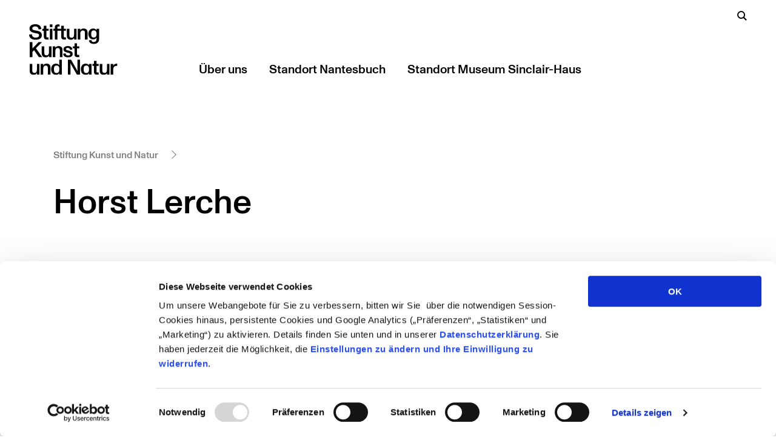

--- FILE ---
content_type: text/html
request_url: https://kunst-und-natur.de/kuenstler/lerche-horst
body_size: 6312
content:





                        
            

<!DOCTYPE html>
<!--[if IE 8]>
<html class="no-js ie8" lang="de"> <![endif]-->
<!--[if gt IE 8]><!-->
<html id="html" class="no-js" lang="de"> <!--<![endif]-->
<head>
    <meta charset="utf-8">
    <meta http-equiv="X-UA-Compatible" content="IE=edge,chrome=1">

    
                
    <title>Stiftung Kunst und Natur - Lerche, Horst</title>

    <meta name="viewport" content=" initial-scale=1.0, maximum-scale=1.0, user-scalable=1"/>

    <meta property="og:type" content="website"/>
    <meta property="og:site_name" content="Stiftung Kunst und Natur"/>
    <meta property="og:url" content="https://kunst-und-natur.de/kuenstler/lerche-horst?token=32dptfAAIbxdYOqRWyAUGu0eHMwHjgkp"/>

            <meta property="og:title" content="Stiftung Kunst und Natur - Lerche, Horst"/>
        <meta name="twitter:title" content="Stiftung Kunst und Natur - Lerche, Horst"/>
    
    
    
    
    
    
    
    
    
    
    
    
    
    <link rel="apple-touch-icon" sizes="180x180" href="/dist/assets/img/app-icon/apple-touch-icon.png">
    <link rel="icon" type="image/png" sizes="32x32" href="/dist/assets/img/app-icon/favicon-32x32.png">
    <link rel="icon" type="image/png" sizes="16x16" href="/dist/assets/img/app-icon/favicon-16x16.png">
    <link rel="manifest" href="/dist/assets/img/app-icon/site.webmanifest">
    <link rel="mask-icon" href="/dist/assets/img/app-icon/safari-pinned-tab.svg" color="#5bbad5">
    <link rel="shortcut icon" href="/dist/assets/img/app-icon/favicon.ico">
    <meta name="msapplication-TileColor" content="#ffffff">
    <meta name="msapplication-config" content="/dist/assets/img/app-icon/browserconfig.xml">
    <meta name="theme-color" content="#ffffff">

    <script id="Cookiebot" src="https://consent.cookiebot.com/uc.js" data-cbid="e34063f6-c926-43fa-a2db-a2c76c1e84b1"
            type="text/javascript" async></script>

    <script>
    var _rollbarConfig = {
        accessToken: "e6ae4bc9a0a34aa897b6751045a735ac",
        captureUncaught: true,
        captureIp: 'anonymize'
        captureUnhandledRejections: true,
        payload: {
            environment: "production"
        }
    };
    // Rollbar Snippet
    !function(r){var e={};function o(n){if(e[n])return e[n].exports;var t=e[n]={i:n,l:!1,exports:{}};return r[n].call(t.exports,t,t.exports,o),t.l=!0,t.exports}o.m=r,o.c=e,o.d=function(r,e,n){o.o(r,e)||Object.defineProperty(r,e,{enumerable:!0,get:n})},o.r=function(r){"undefined"!=typeof Symbol&&Symbol.toStringTag&&Object.defineProperty(r,Symbol.toStringTag,{value:"Module"}),Object.defineProperty(r,"__esModule",{value:!0})},o.t=function(r,e){if(1&e&&(r=o(r)),8&e)return r;if(4&e&&"object"==typeof r&&r&&r.__esModule)return r;var n=Object.create(null);if(o.r(n),Object.defineProperty(n,"default",{enumerable:!0,value:r}),2&e&&"string"!=typeof r)for(var t in r)o.d(n,t,function(e){return r[e]}.bind(null,t));return n},o.n=function(r){var e=r&&r.__esModule?function(){return r.default}:function(){return r};return o.d(e,"a",e),e},o.o=function(r,e){return Object.prototype.hasOwnProperty.call(r,e)},o.p="",o(o.s=0)}([function(r,e,o){"use strict";var n=o(1),t=o(5);_rollbarConfig=_rollbarConfig||{},_rollbarConfig.rollbarJsUrl=_rollbarConfig.rollbarJsUrl||"https://cdn.rollbar.com/rollbarjs/refs/tags/v2.22.0/rollbar.min.js",_rollbarConfig.async=void 0===_rollbarConfig.async||_rollbarConfig.async;var a=n.setupShim(window,_rollbarConfig),l=t(_rollbarConfig);window.rollbar=n.Rollbar,a.loadFull(window,document,!_rollbarConfig.async,_rollbarConfig,l)},function(r,e,o){"use strict";var n=o(2),t=o(3);function a(r){return function(){try{return r.apply(this,arguments)}catch(r){try{console.error("[Rollbar]: Internal error",r)}catch(r){}}}}var l=0;function i(r,e){this.options=r,this._rollbarOldOnError=null;var o=l++;this.shimId=function(){return o},"undefined"!=typeof window&&window._rollbarShims&&(window._rollbarShims[o]={handler:e,messages:[]})}var s=o(4),d=function(r,e){return new i(r,e)},c=function(r){return new s(d,r)};function u(r){return a((function(){var e=this,o=Array.prototype.slice.call(arguments,0),n={shim:e,method:r,args:o,ts:new Date};window._rollbarShims[this.shimId()].messages.push(n)}))}i.prototype.loadFull=function(r,e,o,n,t){var l=!1,i=e.createElement("script"),s=e.getElementsByTagName("script")[0],d=s.parentNode;i.crossOrigin="",i.src=n.rollbarJsUrl,o||(i.async=!0),i.onload=i.onreadystatechange=a((function(){if(!(l||this.readyState&&"loaded"!==this.readyState&&"complete"!==this.readyState)){i.onload=i.onreadystatechange=null;try{d.removeChild(i)}catch(r){}l=!0,function(){var e;if(void 0===r._rollbarDidLoad){e=new Error("rollbar.js did not load");for(var o,n,a,l,i=0;o=r._rollbarShims[i++];)for(o=o.messages||[];n=o.shift();)for(a=n.args||[],i=0;i<a.length;++i)if("function"==typeof(l=a[i])){l(e);break}}"function"==typeof t&&t(e)}()}})),d.insertBefore(i,s)},i.prototype.wrap=function(r,e,o){try{var n;if(n="function"==typeof e?e:function(){return e||{}},"function"!=typeof r)return r;if(r._isWrap)return r;if(!r._rollbar_wrapped&&(r._rollbar_wrapped=function(){o&&"function"==typeof o&&o.apply(this,arguments);try{return r.apply(this,arguments)}catch(o){var e=o;throw e&&("string"==typeof e&&(e=new String(e)),e._rollbarContext=n()||{},e._rollbarContext._wrappedSource=r.toString(),window._rollbarWrappedError=e),e}},r._rollbar_wrapped._isWrap=!0,r.hasOwnProperty))for(var t in r)r.hasOwnProperty(t)&&(r._rollbar_wrapped[t]=r[t]);return r._rollbar_wrapped}catch(e){return r}};for(var p="log,debug,info,warn,warning,error,critical,global,configure,handleUncaughtException,handleAnonymousErrors,handleUnhandledRejection,captureEvent,captureDomContentLoaded,captureLoad".split(","),f=0;f<p.length;++f)i.prototype[p[f]]=u(p[f]);r.exports={setupShim:function(r,e){if(r){var o=e.globalAlias||"Rollbar";if("object"==typeof r[o])return r[o];r._rollbarShims={},r._rollbarWrappedError=null;var l=new c(e);return a((function(){e.captureUncaught&&(l._rollbarOldOnError=r.onerror,n.captureUncaughtExceptions(r,l,!0),e.wrapGlobalEventHandlers&&t(r,l,!0)),e.captureUnhandledRejections&&n.captureUnhandledRejections(r,l,!0);var a=e.autoInstrument;return!1!==e.enabled&&(void 0===a||!0===a||"object"==typeof a&&a.network)&&r.addEventListener&&(r.addEventListener("load",l.captureLoad.bind(l)),r.addEventListener("DOMContentLoaded",l.captureDomContentLoaded.bind(l))),r[o]=l,l}))()}},Rollbar:c}},function(r,e,o){"use strict";function n(r,e,o,n){r._rollbarWrappedError&&(n[4]||(n[4]=r._rollbarWrappedError),n[5]||(n[5]=r._rollbarWrappedError._rollbarContext),r._rollbarWrappedError=null);var t=e.handleUncaughtException.apply(e,n);o&&o.apply(r,n),"anonymous"===t&&(e.anonymousErrorsPending+=1)}r.exports={captureUncaughtExceptions:function(r,e,o){if(r){var t;if("function"==typeof e._rollbarOldOnError)t=e._rollbarOldOnError;else if(r.onerror){for(t=r.onerror;t._rollbarOldOnError;)t=t._rollbarOldOnError;e._rollbarOldOnError=t}e.handleAnonymousErrors();var a=function(){var o=Array.prototype.slice.call(arguments,0);n(r,e,t,o)};o&&(a._rollbarOldOnError=t),r.onerror=a}},captureUnhandledRejections:function(r,e,o){if(r){"function"==typeof r._rollbarURH&&r._rollbarURH.belongsToShim&&r.removeEventListener("unhandledrejection",r._rollbarURH);var n=function(r){var o,n,t;try{o=r.reason}catch(r){o=void 0}try{n=r.promise}catch(r){n="[unhandledrejection] error getting `promise` from event"}try{t=r.detail,!o&&t&&(o=t.reason,n=t.promise)}catch(r){}o||(o="[unhandledrejection] error getting `reason` from event"),e&&e.handleUnhandledRejection&&e.handleUnhandledRejection(o,n)};n.belongsToShim=o,r._rollbarURH=n,r.addEventListener("unhandledrejection",n)}}}},function(r,e,o){"use strict";function n(r,e,o){if(e.hasOwnProperty&&e.hasOwnProperty("addEventListener")){for(var n=e.addEventListener;n._rollbarOldAdd&&n.belongsToShim;)n=n._rollbarOldAdd;var t=function(e,o,t){n.call(this,e,r.wrap(o),t)};t._rollbarOldAdd=n,t.belongsToShim=o,e.addEventListener=t;for(var a=e.removeEventListener;a._rollbarOldRemove&&a.belongsToShim;)a=a._rollbarOldRemove;var l=function(r,e,o){a.call(this,r,e&&e._rollbar_wrapped||e,o)};l._rollbarOldRemove=a,l.belongsToShim=o,e.removeEventListener=l}}r.exports=function(r,e,o){if(r){var t,a,l="EventTarget,Window,Node,ApplicationCache,AudioTrackList,ChannelMergerNode,CryptoOperation,EventSource,FileReader,HTMLUnknownElement,IDBDatabase,IDBRequest,IDBTransaction,KeyOperation,MediaController,MessagePort,ModalWindow,Notification,SVGElementInstance,Screen,TextTrack,TextTrackCue,TextTrackList,WebSocket,WebSocketWorker,Worker,XMLHttpRequest,XMLHttpRequestEventTarget,XMLHttpRequestUpload".split(",");for(t=0;t<l.length;++t)r[a=l[t]]&&r[a].prototype&&n(e,r[a].prototype,o)}}},function(r,e,o){"use strict";function n(r,e){this.impl=r(e,this),this.options=e,function(r){for(var e=function(r){return function(){var e=Array.prototype.slice.call(arguments,0);if(this.impl[r])return this.impl[r].apply(this.impl,e)}},o="log,debug,info,warn,warning,error,critical,global,configure,handleUncaughtException,handleAnonymousErrors,handleUnhandledRejection,_createItem,wrap,loadFull,shimId,captureEvent,captureDomContentLoaded,captureLoad".split(","),n=0;n<o.length;n++)r[o[n]]=e(o[n])}(n.prototype)}n.prototype._swapAndProcessMessages=function(r,e){var o,n,t;for(this.impl=r(this.options);o=e.shift();)n=o.method,t=o.args,this[n]&&"function"==typeof this[n]&&("captureDomContentLoaded"===n||"captureLoad"===n?this[n].apply(this,[t[0],o.ts]):this[n].apply(this,t));return this},r.exports=n},function(r,e,o){"use strict";r.exports=function(r){return function(e){if(!e&&!window._rollbarInitialized){for(var o,n,t=(r=r||{}).globalAlias||"Rollbar",a=window.rollbar,l=function(r){return new a(r)},i=0;o=window._rollbarShims[i++];)n||(n=o.handler),o.handler._swapAndProcessMessages(l,o.messages);window[t]=n,window._rollbarInitialized=!0}}}}]);
    // End Rollbar Snippet
    </script>

    <!-- Global site tag (gtag.js) - Google Analytics -->
    <script async src="https://www.googletagmanager.com/gtag/js?id=G-DCW76H4JKL"></script>
    <script>
      window.dataLayer = window.dataLayer || [];
      function gtag(){dataLayer.push(arguments);}
      gtag('js', new Date());

      gtag('config', 'G-DCW76H4JKL');
    </script>

    <link rel="stylesheet" href="/dist/main.css">

    <style>

        .only-print {
            display: none;
        }

        /**
         * Print styles
         */

        @media print {

            @page {
                margin: 2cm;
            }

            * {
                -webkit-print-color-adjust: exact;
            }

            html,
            body {
                font-size: 9pt;

                background-color: #fff;
            }

            .only-print {
                display: block;
            }

            .mod_logo-print {
                width: 100%;
                overflow: hidden;

                margin-bottom: 100px;
            }

            .mod_logo-print img {
                width: 100px;
                float: right;
            }

            .layout__page-wrapper {
                padding-top: 0 !important;
            }

            a[href]:after {
                content: " (" attr(href) ")";
            }

            iframe,
            .mod_nav,
            .mod_nav-mobile,
            .mod_nav-mobile__header,
            .mod_intro__breadcrumb-logo-package,
            .mod_intro,
            .mod_breadcrumb,
            .mod_nav-mobile__trigger,
            .dev_grid-debug,
            .m-special-teaser,
            .mod_footer,
            [data-ce="sharing"] {
                display: none !important;
            }

            a,
            h1,
            h2,
            h3,
            img,
            [data-ce="blockquote"],
            [data-ce="related-box"] {
                page-break-inside: avoid;
            }
        }
    </style>

    
    <script>
        var NB = NB || {};
        window.NB = NB;

        NB.siteUrl = 'https://kunst-und-natur.de/';
        NB.currentHref = 'https://kunst-und-natur.de/kuenstler/lerche-horst';

                NB.isHomepage = false;
        
        
                NB.debug = true;
            </script>
</head>

<body
    class="">


<div class="mod_nav-mobile__header Fixed mod_nav-mobile__header--location-stiftung">
    <div class="mod_nav-mobile__container">
        <div class="mod_nav-mobile__logos">
                                        <div class="mod_logo mod_logo--stiftung">
    <a href="/">
        <img src="/dist/assets/img/logos/stiftung-kunst-und-natur-logo.svg"
             alt=""
             width="146"
             height="85"
             class="mod_logo__image">
    </a>
</div>


                    </div>

                <button class="mod_nav-mobile__trigger js-mod_nav-mobile__trigger" aria-label="Menü öffnen">
                <span class="mod_nav-mobile__trigger__icon">
                    <span></span>
                    <span></span>
                    <span></span>
                </span>
        </button>
    </div>
</div>

<div class="js-mmenue-page-wrapper">
    <div class="layout__page-wrapper  entryType--kuenstler entryTemplate--artists _is-location--stiftung"
         style="height: 100%;">

                    <div class="dev_grid-debug"></div>
        
        
<div class="mod_nav mod_nav--location-stiftung">
    <div class="mod_nav__bg"></div>
    <div class="mod_nav__container">
        <div class="mod_nav__logos">
                                        <div class="mod_logo mod_logo--stiftung">
    <a href="/">
        <img src="/dist/assets/img/logos/stiftung-kunst-und-natur-logo.svg"
             alt=""
             width="146"
             height="85"
             class="mod_logo__image">
    </a>
</div>


                    </div>
        <div class="mod_nav__menus">
            <div class="mod_nav__menu-meta">
                                                    
                
                
                <script>
    const searchAction = "https://kunst-und-natur.de/search/results";
</script>
<div class="mod_search">
    <div class="mod_search__wrapper">
        <form action="https://kunst-und-natur.de/search/results" class="mod_search__form">
            <input id="nav-desktop-search" class="mod_search__input" name="q"
                   aria-label="Suchbegriff" placeholder="Suchbegriff...">
            <button class="mod_search__trigger" type="button" aria-label="Suche öffnen"></button>
            <button class="mod_search__submit" type="submit" aria-label="suchen"></button>
        </form>
    </div>
</div>
            </div>
                            <nav class="mod_nav__menu-main">
                    <ul>
                                                                                        
                
    
    <li class="has-children">
        <a href="https://kunst-und-natur.de/stiftung/ueber-uns">
            <span>Über uns</span>
        </a>

                    <ul class="nav__level2">
                                        
    
    
    <li>
        <a href="https://kunst-und-natur.de/stiftung/ueber-uns/gruenderin">
            <span>Gründerin</span>
        </a>

            </li>

                                        
    
    
    <li>
        <a href="https://kunst-und-natur.de/stiftung/ueber-uns/geschichte">
            <span>Geschichte</span>
        </a>

            </li>

                            </ul>
            </li>

                                                                                                                                                                                                                            
    
    
    <li>
        <a href="https://nantesbuch.de" target="_blank">
            <span>Standort Nantesbuch</span>
        </a>

            </li>

                                                                                                                    
    
    
    <li>
        <a href="https://kunst-und-natur.de/museum-sinclair-haus/startseite">
            <span>Standort Museum Sinclair-Haus</span>
        </a>

            </li>

                                                                        </ul>
                </nav>
                    </div>
    </div>
</div>
        
<div class="mod_nav-mobile js-nav-height">
    <div class="mod_nav-mobile__nav js-mod_nav-mobile__nav">
        <ul class="mod_nav-mobile__nav__list">
                                                                            
                
    
    <li class="has-children">
        <a href="https://kunst-und-natur.de/stiftung/ueber-uns">
            <span>Über uns</span>
        </a>

                    <ul class="nav__level2">
                                        
    
    
    <li>
        <a href="https://kunst-und-natur.de/stiftung/ueber-uns/gruenderin">
            <span>Gründerin</span>
        </a>

            </li>

                                        
    
    
    <li>
        <a href="https://kunst-und-natur.de/stiftung/ueber-uns/geschichte">
            <span>Geschichte</span>
        </a>

            </li>

                            </ul>
            </li>

                                                                                                                                                            
    
    
    <li>
        <a href="https://nantesbuch.de" target="_blank">
            <span>Standort Nantesbuch</span>
        </a>

            </li>

                                                                                    
    
    
    <li>
        <a href="https://kunst-und-natur.de/museum-sinclair-haus/startseite">
            <span>Standort Museum Sinclair-Haus</span>
        </a>

            </li>

                                                
            <li class="mod_nav-mobile__nav__list__divider"></li>

                                        
                    </ul>
    </div>
</div>

        
    <span class="js-page-data" data-artist-id="5704"></span>

    


            
                        
        
    
    
    
    
    

<header
    class="mod_intro"
    >

        
    
             <div class="mod_intro__content">

                            







    <div class="mod_breadcrumb">
        <div class="mod_breadcrumb__inner">
            <ol xmlns:v="http://rdf.data-vocabulary.org/#">

                                                                            <li typeof="v:Breadcrumb">
                            <a href="/" title="Stiftung Kunst und Natur" rel="v:url" property="v:title">Stiftung Kunst
                                und
                                Natur</a>
                        </li>
                                    
                                
                
                    
                    <li typeof="v:Breadcrumb">

                        









                    </li>

                
            </ol>

                    </div>
    </div>
            
            
                                                    
            
                        
                        <h1 class="mod_intro__title">Horst Lerche</h1>

            
        </div>
    
    </header>

<div class="mod_intro__scroll-down-target"></div>

    <div class="layout__container layout__container--content-element" data-ce="toggler">
        <div class="layout__container__inner-article">
            <div class="mod_toggler mod_toggler--only-text js-toggler">
                <div class="mod_toggler__content">
                    <div class="mod_toggler__text-wrapper">
                        <div class="mod_toggler__text">
                            <p><br /></p>
<p>Dem Titel entsprechend inszeniert Horst Lerche (geb. 1938) »Bildräume«, die aus der reinen Farbe erwachsen. Der Rezipient nimmt jedoch zunächst kontrastreiche, spannungsgeladene Farbflächen wahr, dann erst, nach näherer Betrachtung, erschließt sich eine bunte, teilweise gegenständliche Bildwelt, in welcher es Motive zu entdecken gilt und die zu immer neuen Assoziationsmustern führt.</p>
                        </div>

                        
                    </div>
                </div>
            </div>
        </div>
    </div>

    




    
            
        

    
    
    
    <div class="layout__container layout__container--content-element


" data-ce="series">
    <div class="layout__container__inner-article">
        <div class="mod_series 
        
                
                    mod_series--vertical
        
        ">
            <div class="mod_series__images">
                            </div>
            <div class="mod_series__caption">
                            </div>
        </div>

    </div>
</div>


    

    <div class="layout__container">

        <div class="m-overview-link">
                                        <a href="https://kunst-und-natur.de/museum-sinclair-haus/museum/sammlung-stiftung-kunst-und-natur">Zur Artist Übersicht</a>
                    </div>

    </div>


        
        
<footer class="mod_footer">
    <div class="mod_footer__inner">
        <div class="mod_footer__grid">
            <div class="mod_footer__col-1">
                <div class="mod_footer__logo">
                    <div class="mod_logo mod_logo--stiftung">
    <a href="/">
        <img src="/dist/assets/img/logos/stiftung-kunst-und-natur-logo.svg"
             alt=""
             width="146"
             height="85"
             class="mod_logo__image">
    </a>
</div>


                </div>

                <ul class="mod_footer__pages-nav">
                                        
                    <ul>
                        
                                                    <li>
                                <a href="https://kunst-und-natur.de/museum-sinclair-haus/startseite">Museum Sinclair-Haus</a>
                            </li>
                                            </ul>
                </ul>
            </div>

            <div class="mod_footer__col-2">
                <ul class="mod_footer__nav">
                                                
    
    
    <li>
        <a href="https://kunst-und-natur.de/stiftung/impressum">
            <span>Impressum</span>
        </a>

            </li>

                                    </ul>
            </div>

            <div class="mod_footer__col-3">
                <ul class="mod_footer__social-nav">
                    
                    
                    
                                    </ul>

                <div class="mod_footer__newsletter">

                    
                    
                    
                </div>
            </div>
        </div>
    </div>
</footer>
    </div>

    
    </div>

<div class="m-overlay">
    <div class="m-overlay-close js-overlay-close"></div>
    <div class="m-overlay__container">
        <div class="m-overlay__media"></div>
        <div class="m-overlay__text"></div>
    </div>
</div>

<script src="https://cdn.jsdelivr.net/npm/js-cookie@rc/dist/js.cookie.min.js"></script>

<script src="/dist/main.js"></script>

<script>
    $(document).ready(function() {
    if (NB.currentHref === 'https://kunst-und-natur.de/museum-sinclair-haus/startseite') {
        $('.mm-title').click();
    }
    });
</script>


</body>
</html>
<!-- Cached by Blitz on 2025-12-22T09:29:27+01:00 -->

--- FILE ---
content_type: text/css
request_url: https://kunst-und-natur.de/dist/main.css
body_size: 26999
content:
@charset "UTF-8";
/* http://meyerweb.com/eric/tools/css/reset/
   v2.0 | 20110126
   License: none (public domain)
*/
html, body, div, span, applet, object, iframe,
h1, h2, h3, h4, h5, h6, p, blockquote, pre,
a, abbr, acronym, address, big, cite, code,
del, dfn, em, img, ins, kbd, q, s, samp,
small, strike, strong, sub, sup, tt, var,
b, u, i, center,
dl, dt, dd, ol, ul, li,
fieldset, form, label, legend,
table, caption, tbody, tfoot, thead, tr, th, td,
article, aside, canvas, details, embed,
figure, figcaption, footer, header, hgroup,
menu, nav, output, ruby, section, summary,
time, mark, audio, video {
  margin: 0;
  padding: 0;
  border: 0;
  font-size: 100%;
  font: inherit;
  vertical-align: baseline;
}

/* HTML5 display-role reset for older browsers */
article, aside, details, figcaption, figure,
footer, header, hgroup, menu, nav, section {
  display: block;
}

body {
  line-height: 1;
}

ol, ul {
  list-style: none;
}

blockquote, q {
  quotes: none;
}

blockquote:before, blockquote:after,
q:before, q:after {
  content: "";
  content: none;
}

table {
  border-collapse: collapse;
  border-spacing: 0;
}

/* Custom Reset */
* {
  box-sizing: border-box;
}
*:before, *:after {
  box-sizing: border-box;
}

img {
  width: 100%;
  max-width: 100%;
  height: auto;
  display: block;
  border: 0;
}

svg {
  width: 100%;
}

button {
  border: none;
  margin: 0;
  padding: 0;
  width: auto;
  overflow: visible;
  background: transparent;
  /* inherit font & color from ancestor */
  color: inherit;
  font: inherit;
  /* Normalize `line-height`. Cannot be changed from `normal` in Firefox 4+. */
  line-height: normal;
  /* Corrects font smoothing for webkit */
  -webkit-font-smoothing: inherit;
  -moz-osx-font-smoothing: inherit;
  /* Corrects inability to style clickable `input` types in iOS */
  -webkit-appearance: none;
  cursor: pointer;
  outline: none;
}

* {
  -webkit-tap-highlight-color: transparent;
}

@font-face {
  font-family: "ABCMonumentGrotesk-Medium";
  src: url("assets/webfonts/ABCMonumentGrotesk-Medium.woff2") format("woff2"), url("assets/webfonts/ABCMonumentGrotesk-Medium.woff") format("woff");
}
@font-face {
  font-family: "ABCMonumentGrotesk-Regular";
  src: url("assets/webfonts/ABCMonumentGrotesk-Regular.woff2") format("woff2"), url("assets/webfonts/ABCMonumentGrotesk-Regular.woff") format("woff");
}
@font-face {
  font-family: "StempelGaramondLTPro-Roman";
  src: url("assets/webfonts/StempelGaramondLTPro-Roman/font.woff2") format("woff2"), url("assets/webfonts/StempelGaramondLTPro-Roman/font.woff") format("woff");
}
@font-face {
  font-family: "StempelGaramondLTPro-Bold";
  src: url("assets/webfonts/StempelGaramondLTPro-Bold/font.woff2") format("woff2"), url("assets/webfonts/StempelGaramondLTPro-Bold/font.woff") format("woff");
}
/*
* Global variables
* Variables declared in this file are used all over the project
*
*/
/**
 * Colors
 */
/**
 * Breakpoints
 */
/**
 * Spacings
 */
/**
 * Components
 */
/**
 * Global CSS variables
 */
:root {
  --spacer--xxs: 8px;
  --spacer--xs: 16px;
  --spacer--s: 24px;
  --spacer--m: 36px;
  --spacer--l: 48px;
  --spacer--xl: 72px;
  --spacer--xxl: 120px;
  --spacer--xxxl: 160px;
  --grid-gutter: 8px;
  --grid-gutter--row: 48px;
  --page--max-width: 1200px;
  --page--padding: 24px;
  --page--navigation-max-width: 1400px;
  --ce-margin-bottom: 120px;
  --headlines-max-width: 800px;
  --mm-color-background: #fff;
  --mm-color-border: transparent;
  --mm-color-text: #000;
}

@media all and (min-width: 768px) {
  :root {
    --grid-gutter: 36px;
  }
}
@media all and (min-width: 1024px) {
  :root {
    --grid-gutter: 48px;
    --page--padding: 48px;
  }
}
@media all and (min-width: 1280px) {
  :root {
    --page-max-width: 1400px;
  }
}
/* Pass pixel to get them as em returned */
/* Pass pixel to get them as rem returned */
/**
* Icons
*/
@font-face {
  font-family: "icons";
  src: url("assets/icon-font/fonts/icomoon.woff?v2.4") format("woff"), url("assets/icon-font/fonts/icomoon.ttf?v2.4") format("truetype"), url("assets/icon-font/fonts/icomoon.svg?v2.4") format("svg");
  font-weight: normal;
  font-style: normal;
}
.mod_artists__switcher__element.-list:before, .mod_artists__switcher__element.-image:before, .m-filter-tags__more--active span:before, .m-filter-tags__more span:before, .mod_filter__next:after, .mod_filter__prev:after, .mod_filter__drodown__active-element:after, .mod_accordion__trigger:after, .mod_accordion__headline__next:after, .mod_accordion__headline__previous:after, .m-overlay-close:after, .mod_slider__next:after, .mod_slider__prev:after, .mod_breadcrumb__inner li:not(:last-child):after, .mod_nav-mobile__search .mod_search__submit:after, .mod_search__submit:after, .mod_search__trigger:after, .mm-menu .mm-next:after, .mm-menu .mm-prev:before, .m-promo-box__link span:after, .m-special-teaser__close:after, .m-special-teaser__link-external:after, .m-special-teaser__link:after, .mod_form--artist-search:after, .icon--view-tiles--after:after, .icon--view-list--after:after, .icon--envelope--after:after, .icon--plus--after:after, .icon--youtube--after:after, .icon--twitter--after:after, .icon--instagram--after:after, .icon--facebook--after:after, .icon--sound-on--after:after, .icon--sound-off--after:after, .icon--pause--after:after, .icon--play--after:after, .icon--search--after:after, .icon--minus-circled--after:after, .icon--plus-circled--after:after, .icon--close--after:after, .icon--chevron-right--after:after, .icon--chevron-left--after:after, .icon--chevron-up--after:after, .icon--chevron-down--after:after, .icon--scroll-down--after:after, .icon--arrow-small-right--after:after, .icon--arrow-small-left--after:after, .icon--arrow-large-right--after:after, .icon--arrow-large-left--after:after, .icon--copyright--after:after, .icon--view-tiles:before, .icon--view-list:before, .icon--envelope:before, .icon--plus:before, .icon--youtube:before, .icon--twitter:before, .icon--instagram:before, .icon--facebook:before, .icon--sound-on:before, .icon--sound-off:before, .icon--pause:before, .icon--play:before, .icon--search:before, .icon--minus-circled:before, .icon--plus-circled:before, .icon--close:before, .icon--chevron-right:before, .icon--chevron-left:before, .icon--chevron-up:before, .icon--chevron-down:before, .icon--scroll-down:before, .icon--arrow-small-right:before, .icon--arrow-small-left:before, .icon--arrow-large-right:before, .icon--arrow-large-left:before, .icon--copyright:before {
  font-family: "icons";
  speak: none;
  font-style: normal;
  font-weight: normal;
  font-variant: normal;
  text-transform: none;
  line-height: 1;
  -webkit-font-smoothing: antialiased;
  -moz-osx-font-smoothing: grayscale;
}

/**
* Set an icon to the current elements pseudo element
*
* Example usage:
*
* @include icon(arrow--left, before, em(15));
*
* This adds an icon "arrow--left" as an :before element
* with a font size of 15 on the target element.
*
* @param {string} $iconname Key within the icon map
* @param {string} $target Which pseudo element should the icon sit on
* @param {string} $font-size Font size the icon should have
*/
/**
 * Create icon classes that create an icon before the lement
 */
.icon--copyright:before {
  content: "\e910";
}

.icon--arrow-large-left:before {
  content: "\e900";
}

.icon--arrow-large-right:before {
  content: "\e901";
}

.icon--arrow-small-left:before {
  content: "\e902";
}

.icon--arrow-small-right:before {
  content: "\e903";
}

.icon--scroll-down:before {
  content: "\e90b";
}

.icon--chevron-down:before {
  content: "\e90a";
}

.icon--chevron-up:before {
  content: "\e90c";
}

.icon--chevron-left:before {
  content: "\e90d";
}

.icon--chevron-right:before {
  content: "\e90e";
}

.icon--close:before {
  content: "\e904";
}

.icon--plus-circled:before {
  content: "\e918";
}

.icon--minus-circled:before {
  content: "\e919";
}

.icon--search:before {
  content: "\e905";
}

.icon--play:before {
  content: "\e906";
}

.icon--pause:before {
  content: "\e907";
}

.icon--sound-off:before {
  content: "\e908";
}

.icon--sound-on:before {
  content: "\e909";
}

.icon--facebook:before {
  content: "\e90f";
}

.icon--instagram:before {
  content: "\e911";
}

.icon--twitter:before {
  content: "\e912";
}

.icon--youtube:before {
  content: "\e913";
}

.icon--plus:before {
  content: "\e914";
}

.icon--envelope:before {
  content: "\e915";
}

.icon--view-list:before {
  content: "\e916";
}

.icon--view-tiles:before {
  content: "\e917";
}

/**
 * Create icon classes that create an icon after the element
 */
.icon--copyright--after:after {
  content: "\e910";
}

.icon--arrow-large-left--after:after {
  content: "\e900";
}

.icon--arrow-large-right--after:after {
  content: "\e901";
}

.icon--arrow-small-left--after:after {
  content: "\e902";
}

.icon--arrow-small-right--after:after {
  content: "\e903";
}

.icon--scroll-down--after:after {
  content: "\e90b";
}

.icon--chevron-down--after:after {
  content: "\e90a";
}

.icon--chevron-up--after:after {
  content: "\e90c";
}

.icon--chevron-left--after:after {
  content: "\e90d";
}

.icon--chevron-right--after:after {
  content: "\e90e";
}

.icon--close--after:after {
  content: "\e904";
}

.icon--plus-circled--after:after {
  content: "\e918";
}

.icon--minus-circled--after:after {
  content: "\e919";
}

.icon--search--after:after {
  content: "\e905";
}

.icon--play--after:after {
  content: "\e906";
}

.icon--pause--after:after {
  content: "\e907";
}

.icon--sound-off--after:after {
  content: "\e908";
}

.icon--sound-on--after:after {
  content: "\e909";
}

.icon--facebook--after:after {
  content: "\e90f";
}

.icon--instagram--after:after {
  content: "\e911";
}

.icon--twitter--after:after {
  content: "\e912";
}

.icon--youtube--after:after {
  content: "\e913";
}

.icon--plus--after:after {
  content: "\e914";
}

.icon--envelope--after:after {
  content: "\e915";
}

.icon--view-list--after:after {
  content: "\e916";
}

.icon--view-tiles--after:after {
  content: "\e917";
}

/**
 * Leave some space to the right if an icon is used beside text
 */
.icon--space-right:before {
  margin-right: 0.625rem;
}

/**
 * Adjust icon spacing to text when and icon--ICON-NAME--after class is used.
 *
 * For example:
 *
 * <a class="icon--user--after" href="#">Account</a>
 *
 */
[class*="--after"]:after {
  margin-left: 0.625rem;
}

/**
 * Clearfix
 */
/**
* Disable text selection
*/
/**
* Make container scrollable
*/
/**
 * Spinner
 */
@keyframes cssload-spin {
  100% {
    transform: rotate(360deg);
  }
}
html {
  font-size: 16px;
  -ms-text-size-adjust: 100%;
  -webkit-text-size-adjust: 100%;
  -webkit-font-smoothing: antialiased;
  -moz-osx-font-smoothing: grayscale;
  font-family: "ABCMonumentGrotesk-Medium", Arial, sans-serif;
}

body {
  -webkit-font-smoothing: antialiased;
  line-height: 1.375;
  color: #000;
}

.typo--h1 {
  font-family: "ABCMonumentGrotesk-Medium", Arial, sans-serif;
  font-size: 3.5rem;
  line-height: 3.75rem;
  color: #000;
  max-width: var(--headlines-max-width);
  margin-bottom: var(--spacer--xs);
}
@media all and (max-width: 520px) {
  .typo--h1 {
    font-size: 2.25rem;
    line-height: 2.5rem;
    margin-bottom: var(--spacer--xxs);
  }
}

.typo--h1--no-mb {
  font-family: "ABCMonumentGrotesk-Medium", Arial, sans-serif;
  font-size: 3.5rem;
  line-height: 3.75rem;
  color: #000;
  max-width: var(--headlines-max-width);
}
@media all and (max-width: 520px) {
  .typo--h1--no-mb {
    font-size: 2.25rem;
    line-height: 2.5rem;
  }
}

.typo--h2, .m-teaser-featured-article__title, .m-teaser-featured-news__title, .m-teaser-exhibition--highlight .m-teaser-exhibition__title, .m-teaser-xl__headline, .m-teaser-medium__headline, .m-intro-text, .m-text--sans-serif h2, .mod_form__newsletter-form-text h2, .m-text h2, .m-event__text h2, .m-event__aside h2, .m-columns__text-left h2,
.m-columns__text-right h2, .m-image-text__text h2,
.m-image-text__toggle-text h2, .m-contact-person__data h2, .mod_footer__newsletter-text h2 {
  font-family: "ABCMonumentGrotesk-Medium", Arial, sans-serif;
  font-size: 2.75rem;
  line-height: 3rem;
  max-width: var(--headlines-max-width);
  color: #000;
  letter-spacing: -0.44px;
  margin-bottom: var(--spacer--xs);
}
@media all and (max-width: 1024px) {
  .typo--h2, .m-teaser-featured-article__title, .m-teaser-featured-news__title, .m-teaser-exhibition--highlight .m-teaser-exhibition__title, .m-teaser-xl__headline, .m-teaser-medium__headline, .m-intro-text, .m-text--sans-serif h2, .mod_form__newsletter-form-text h2, .m-text h2, .m-event__text h2, .m-event__aside h2, .m-columns__text-left h2,
  .m-columns__text-right h2, .m-image-text__text h2,
  .m-image-text__toggle-text h2, .m-contact-person__data h2, .mod_footer__newsletter-text h2 {
    font-size: 2.25rem;
    line-height: 2.625rem;
    letter-spacing: 0;
    margin-bottom: var(--spacer--xxs);
  }
}
@media all and (max-width: 520px) {
  .typo--h2, .m-teaser-featured-article__title, .m-teaser-featured-news__title, .m-teaser-exhibition--highlight .m-teaser-exhibition__title, .m-teaser-xl__headline, .m-teaser-medium__headline, .m-intro-text, .m-text--sans-serif h2, .mod_form__newsletter-form-text h2, .m-text h2, .m-event__text h2, .m-event__aside h2, .m-columns__text-left h2,
  .m-columns__text-right h2, .m-image-text__text h2,
  .m-image-text__toggle-text h2, .m-contact-person__data h2, .mod_footer__newsletter-text h2 {
    font-size: 1.75rem;
    line-height: 2rem;
  }
}

.typo--h2--no-mb {
  font-family: "ABCMonumentGrotesk-Medium", Arial, sans-serif;
  font-size: 2.75rem;
  line-height: 3rem;
  max-width: var(--headlines-max-width);
  color: #000;
  letter-spacing: -0.44px;
}
@media all and (max-width: 1024px) {
  .typo--h2--no-mb {
    font-size: 2.25rem;
    line-height: 2.625rem;
    letter-spacing: 0;
  }
}
@media all and (max-width: 520px) {
  .typo--h2--no-mb {
    font-size: 1.75rem;
    line-height: 2rem;
  }
}

.typo--h3, .m-teaser-event-ub__title, .m-teaser-exhibition__title, .m-image-text__headline, .m-audio__title, .m-text--sans-serif h3, .mod_form__newsletter-form-text h3, .m-text h3, .m-event__text h3, .m-event__aside h3, .m-columns__text-left h3,
.m-columns__text-right h3, .m-image-text__text h3,
.m-image-text__toggle-text h3, .m-contact-person__data h3, .mod_footer__newsletter-text h3, .mod_cite__blockquote > p, .m-promo-box__headline {
  font-family: "ABCMonumentGrotesk-Medium", Arial, sans-serif;
  font-size: 2rem;
  line-height: 2.25rem;
  max-width: var(--headlines-max-width);
  color: #000;
  margin-bottom: var(--spacer--xs);
}
@media all and (max-width: 520px) {
  .typo--h3, .m-teaser-event-ub__title, .m-teaser-exhibition__title, .m-image-text__headline, .m-audio__title, .m-text--sans-serif h3, .mod_form__newsletter-form-text h3, .m-text h3, .m-event__text h3, .m-event__aside h3, .m-columns__text-left h3,
  .m-columns__text-right h3, .m-image-text__text h3,
  .m-image-text__toggle-text h3, .m-contact-person__data h3, .mod_footer__newsletter-text h3, .mod_cite__blockquote > p, .m-promo-box__headline {
    font-size: 1.5rem;
    line-height: 1.75rem;
  }
}

.typo--h3--no-mb {
  font-family: "ABCMonumentGrotesk-Medium", Arial, sans-serif;
  font-size: 2rem;
  line-height: 2.25rem;
  max-width: var(--headlines-max-width);
  color: #000;
}
@media all and (max-width: 520px) {
  .typo--h3--no-mb {
    font-size: 1.5rem;
    line-height: 1.75rem;
  }
}

.typo--h4, .m-teaser-name__name, .m-teaser-brick__headline, .mod_accordion__headline, .m-text--sans-serif h4, .mod_form__newsletter-form-text h4, .m-text h4, .m-event__text h4, .m-event__aside h4, .m-columns__text-left h4,
.m-columns__text-right h4, .m-image-text__text h4,
.m-image-text__toggle-text h4, .m-contact-person__data h4, .mod_footer__newsletter-text h4 {
  font-family: "ABCMonumentGrotesk-Medium", Arial, sans-serif;
  font-size: 1.625rem;
  line-height: 2rem;
  max-width: var(--headlines-max-width);
  color: #000;
  margin-bottom: var(--spacer--xxs);
}

.typo--h4--no-mb {
  font-family: "ABCMonumentGrotesk-Medium", Arial, sans-serif;
  font-size: 1.625rem;
  line-height: 2rem;
  max-width: var(--headlines-max-width);
  color: #000;
}

.typo--h5, .mod_artists__list-view__headline, .m-teaser-blattwerke__headline, .m-teaser-news__title, .m-teaser-media__title, .m-teaser-exhibition--highlight .m-teaser-exhibition__subtitle, .m-teaser__headline, .mod_accordion__title, .m-contact-person__name, .m-download__title, .m-text--sans-serif h5, .mod_form__newsletter-form-text h5, .m-text h5, .m-event__text h5, .m-event__aside h5, .m-columns__text-left h5,
.m-columns__text-right h5, .m-image-text__text h5,
.m-image-text__toggle-text h5, .m-contact-person__data h5, .mod_footer__newsletter-text h5 {
  font-family: "ABCMonumentGrotesk-Medium", Arial, sans-serif;
  font-size: 1.375rem;
  line-height: 1.625rem;
  max-width: var(--headlines-max-width);
  color: #000;
  margin-bottom: var(--spacer--xxs);
}

.typo--h5--no-mb {
  font-family: "ABCMonumentGrotesk-Medium", Arial, sans-serif;
  font-size: 1.375rem;
  line-height: 1.625rem;
  max-width: var(--headlines-max-width);
  color: #000;
}

.typo--subline {
  font-family: "StempelGaramondLTPro-Roman", Times, serif;
  font-size: 1.3125rem;
  line-height: 1.75rem;
  letter-spacing: -0.3px;
}
@media all and (max-width: 520px) {
  .typo--subline {
    font-size: 1.1875rem;
    line-height: 1.5625rem;
    letter-spacing: -0.3px;
  }
}

.typo--copy, .m-teaser-event-ub__text, .m-teaser-press-link__text, .m-teaser-article__title, .mod_accordion__date-container .mod_accordion__tag, .m-contact-person__data-item, .mod_slider__counter, .m-text--sans-serif, .mod_form__newsletter-form-text {
  font-family: "ABCMonumentGrotesk-Regular", Arial, sans-serif;
  font-size: 1.125rem;
  line-height: 1.5rem;
}
@media all and (max-width: 520px) {
  .typo--copy, .m-teaser-event-ub__text, .m-teaser-press-link__text, .m-teaser-article__title, .mod_accordion__date-container .mod_accordion__tag, .m-contact-person__data-item, .mod_slider__counter, .m-text--sans-serif, .mod_form__newsletter-form-text {
    font-size: 1rem;
    line-height: 1.25rem;
  }
}

.typo--copy-bold, .m-teaser-press-link__title, .m-teaser-exhibition__subtitle, .m-event__tag, .mod_accordion__date, .m-promo-box__link, .m-special-teaser {
  font-family: "ABCMonumentGrotesk-Medium", Arial, sans-serif;
  font-size: 1.125rem;
  line-height: 1.5rem;
}
@media all and (max-width: 520px) {
  .typo--copy-bold, .m-teaser-press-link__title, .m-teaser-exhibition__subtitle, .m-event__tag, .mod_accordion__date, .m-promo-box__link, .m-special-teaser {
    font-size: 1rem;
    line-height: 1.25rem;
  }
}

.typo--copy-serif, .m-teaser-event-ub__subtitle, .m-teaser-featured-article__subtitle, .m-teaser-featured-news__subtitle, .m-teaser-media__text, .m-teaser-exhibition__text, .m-teaser-xl__text, .m-teaser-brick__text, .m-teaser-medium__text, .m-teaser__text, .mod_accordion__text, .mod_accordion__content p, .mod_accodion__subtitle, .m-contact-person__function, .m-audio__text, .m-download__text, .m-text, .m-event__text, .m-event__aside, .m-columns__text-left,
.m-columns__text-right, .m-image-text__text,
.m-image-text__toggle-text, .m-contact-person__data, .mod_footer__newsletter-text, .mod_intro__subtitle, .m-promo-box__text {
  font-family: "StempelGaramondLTPro-Roman", Times, serif;
  font-size: 1.1875rem;
  line-height: 1.5625rem;
}
@media all and (max-width: 520px) {
  .typo--copy-serif, .m-teaser-event-ub__subtitle, .m-teaser-featured-article__subtitle, .m-teaser-featured-news__subtitle, .m-teaser-media__text, .m-teaser-exhibition__text, .m-teaser-xl__text, .m-teaser-brick__text, .m-teaser-medium__text, .m-teaser__text, .mod_accordion__text, .mod_accordion__content p, .mod_accodion__subtitle, .m-contact-person__function, .m-audio__text, .m-download__text, .m-text, .m-event__text, .m-event__aside, .m-columns__text-left,
  .m-columns__text-right, .m-image-text__text,
  .m-image-text__toggle-text, .m-contact-person__data, .mod_footer__newsletter-text, .mod_intro__subtitle, .m-promo-box__text {
    font-size: 1.0625rem;
    line-height: 1.25rem;
  }
}

.typo--copy-serif-bold, .m-text--sans-serif b, .mod_form__newsletter-form-text b, .m-text--sans-serif strong, .mod_form__newsletter-form-text strong, .m-text b, .m-event__text b, .m-event__aside b, .m-columns__text-left b,
.m-columns__text-right b, .m-image-text__text b,
.m-image-text__toggle-text b, .m-contact-person__data b, .mod_footer__newsletter-text b, .m-text strong, .m-event__text strong, .m-event__aside strong, .m-columns__text-left strong,
.m-columns__text-right strong, .m-image-text__text strong,
.m-image-text__toggle-text strong, .m-contact-person__data strong, .mod_footer__newsletter-text strong {
  font-family: "StempelGaramondLTPro-Bold", "Times", sans-serif;
  font-size: 1.125rem;
  line-height: 1.5rem;
}
@media all and (max-width: 520px) {
  .typo--copy-serif-bold, .m-text--sans-serif b, .mod_form__newsletter-form-text b, .m-text--sans-serif strong, .mod_form__newsletter-form-text strong, .m-text b, .m-event__text b, .m-event__aside b, .m-columns__text-left b,
  .m-columns__text-right b, .m-image-text__text b,
  .m-image-text__toggle-text b, .m-contact-person__data b, .mod_footer__newsletter-text b, .m-text strong, .m-event__text strong, .m-event__aside strong, .m-columns__text-left strong,
  .m-columns__text-right strong, .m-image-text__text strong,
  .m-image-text__toggle-text strong, .m-contact-person__data strong, .mod_footer__newsletter-text strong {
    font-size: 1.0625rem;
    line-height: 1.25rem;
  }
}

.typo--caption, .m-caption {
  font-family: "ABCMonumentGrotesk-Regular", Arial, sans-serif;
  font-size: 0.875rem;
  line-height: 1rem;
}

.typo--description, .m-teaser-event-ub__tag, .m-teaser-press-link__date, .m-teaser-article__date, .m-teaser-featured-article__date, .m-teaser-featured-news__date, .m-teaser-news__meta, .m-teaser-exhibition__date, .m-teaser-xl__eyebrow, .m-teaser-brick__meta, .m-teaser-medium__meta, .m-teaser__meta, .mod_article-infos__title, .m-sharing__title, .mod_accordion__title-container .mod_accordion__tag, .m-bg-container__eyebrow, .mod_cite__blockquote footer cite p {
  font-family: "ABCMonumentGrotesk-Medium", Arial, sans-serif;
  font-size: 1rem;
  line-height: 1rem;
}

.typo--footnote {
  font-family: "StempelGaramondLTPro-Roman", Times, serif;
  font-size: 0.875rem;
  line-height: 1rem;
}

.layout__container, .m-teaser-list, .mod_article-intro, .m-bg-container__eyebrow, .mod_intro__content {
  max-width: var(--page--max-width);
  margin: 0 auto;
  padding: 0 var(--page--padding);
}

.layout__container--content-element, .m-teaser-list {
  margin-bottom: var(--ce-margin-bottom);
}

.layout__container--small {
  max-width: 40.625rem;
}

.layout__container--only-headline {
  margin-bottom: var(--spacer--l);
}

@keyframes plyr-progress {
  to {
    background-position: 25px 0;
    background-position: var(--plyr-progress-loading-size, 25px) 0;
  }
}
@keyframes plyr-popup {
  0% {
    opacity: 0.5;
    transform: translateY(10px);
  }
  to {
    opacity: 1;
    transform: translateY(0);
  }
}
@keyframes plyr-fade-in {
  0% {
    opacity: 0;
  }
  to {
    opacity: 1;
  }
}
.plyr {
  -moz-osx-font-smoothing: grayscale;
  -webkit-font-smoothing: antialiased;
  align-items: center;
  direction: ltr;
  display: flex;
  flex-direction: column;
  font-family: inherit;
  font-family: var(--plyr-font-family, inherit);
  font-variant-numeric: tabular-nums;
  font-weight: 400;
  font-weight: var(--plyr-font-weight-regular, 400);
  line-height: 1.7;
  line-height: var(--plyr-line-height, 1.7);
  max-width: 100%;
  min-width: 200px;
  position: relative;
  text-shadow: none;
  transition: box-shadow 0.3s ease;
  z-index: 0;
}

.plyr audio, .plyr iframe, .plyr video {
  display: block;
  height: 100%;
  width: 100%;
}

.plyr button {
  font: inherit;
  line-height: inherit;
  width: auto;
}

.plyr:focus {
  outline: 0;
}

.plyr--full-ui {
  box-sizing: border-box;
}

.plyr--full-ui *, .plyr--full-ui :after, .plyr--full-ui :before {
  box-sizing: inherit;
}

.plyr--full-ui a, .plyr--full-ui button, .plyr--full-ui input, .plyr--full-ui label {
  touch-action: manipulation;
}

.plyr__badge {
  background: #4a5464;
  background: var(--plyr-badge-background, #4a5464);
  border-radius: 2px;
  border-radius: var(--plyr-badge-border-radius, 2px);
  color: #fff;
  color: var(--plyr-badge-text-color, #fff);
  font-size: 9px;
  font-size: var(--plyr-font-size-badge, 9px);
  line-height: 1;
  padding: 3px 4px;
}

.plyr--full-ui ::-webkit-media-text-track-container {
  display: none;
}

.plyr__captions {
  animation: plyr-fade-in 0.3s ease;
  bottom: 0;
  display: none;
  font-size: 13px;
  font-size: var(--plyr-font-size-small, 13px);
  left: 0;
  padding: 10px;
  padding: var(--plyr-control-spacing, 10px);
  position: absolute;
  text-align: center;
  transition: transform 0.4s ease-in-out;
  width: 100%;
}

.plyr__captions span:empty {
  display: none;
}

@media (min-width: 480px) {
  .plyr__captions {
    font-size: 15px;
    font-size: var(--plyr-font-size-base, 15px);
    padding: 20px;
    padding: calc(var(--plyr-control-spacing, 10px) * 2);
  }
}
@media (min-width: 768px) {
  .plyr__captions {
    font-size: 18px;
    font-size: var(--plyr-font-size-large, 18px);
  }
}
.plyr--captions-active .plyr__captions {
  display: block;
}

.plyr:not(.plyr--hide-controls) .plyr__controls:not(:empty) ~ .plyr__captions {
  transform: translateY(-40px);
  transform: translateY(calc(var(--plyr-control-spacing, 10px) * -4));
}

.plyr__caption {
  background: rgba(0, 0, 0, 0.8);
  background: var(--plyr-captions-background, rgba(0, 0, 0, 0.8));
  border-radius: 2px;
  -webkit-box-decoration-break: clone;
  box-decoration-break: clone;
  color: #fff;
  color: var(--plyr-captions-text-color, #fff);
  line-height: 185%;
  padding: 0.2em 0.5em;
  white-space: pre-wrap;
}

.plyr__caption div {
  display: inline;
}

.plyr__control {
  background: rgba(0, 0, 0, 0);
  border: 0;
  border-radius: 4px;
  border-radius: var(--plyr-control-radius, 4px);
  color: inherit;
  cursor: pointer;
  flex-shrink: 0;
  overflow: visible;
  padding: 7px;
  padding: calc(var(--plyr-control-spacing, 10px) * 0.7);
  position: relative;
  transition: all 0.3s ease;
}

.plyr__control svg {
  fill: currentColor;
  display: block;
  height: 18px;
  height: var(--plyr-control-icon-size, 18px);
  pointer-events: none;
  width: 18px;
  width: var(--plyr-control-icon-size, 18px);
}

.plyr__control:focus {
  outline: 0;
}

.plyr__control:focus-visible {
  outline: 2px dashed #00b2ff;
  outline: 2px dashed var(--plyr-focus-visible-color, var(--plyr-color-main, var(--plyr-color-main, #00b2ff)));
  outline-offset: 2px;
}

a.plyr__control {
  text-decoration: none;
}

.plyr__control.plyr__control--pressed .icon--not-pressed, .plyr__control.plyr__control--pressed .label--not-pressed, .plyr__control:not(.plyr__control--pressed) .icon--pressed, .plyr__control:not(.plyr__control--pressed) .label--pressed, a.plyr__control:after, a.plyr__control:before {
  display: none;
}

.plyr--full-ui ::-webkit-media-controls {
  display: none;
}

.plyr__controls {
  align-items: center;
  display: flex;
  justify-content: flex-end;
  text-align: center;
}

.plyr__controls .plyr__progress__container {
  flex: 1;
  min-width: 0;
}

.plyr__controls .plyr__controls__item {
  margin-left: 2.5px;
  margin-left: calc(var(--plyr-control-spacing, 10px) / 4);
}

.plyr__controls .plyr__controls__item:first-child {
  margin-left: 0;
  margin-right: auto;
}

.plyr__controls .plyr__controls__item.plyr__progress__container {
  padding-left: 2.5px;
  padding-left: calc(var(--plyr-control-spacing, 10px) / 4);
}

.plyr__controls .plyr__controls__item.plyr__time {
  padding: 0 5px;
  padding: 0 calc(var(--plyr-control-spacing, 10px) / 2);
}

.plyr__controls .plyr__controls__item.plyr__progress__container:first-child, .plyr__controls .plyr__controls__item.plyr__time + .plyr__time, .plyr__controls .plyr__controls__item.plyr__time:first-child {
  padding-left: 0;
}

.plyr [data-plyr=airplay], .plyr [data-plyr=captions], .plyr [data-plyr=fullscreen], .plyr [data-plyr=pip], .plyr__controls:empty {
  display: none;
}

.plyr--airplay-supported [data-plyr=airplay], .plyr--captions-enabled [data-plyr=captions], .plyr--fullscreen-enabled [data-plyr=fullscreen], .plyr--pip-supported [data-plyr=pip] {
  display: inline-block;
}

.plyr__menu {
  display: flex;
  position: relative;
}

.plyr__menu .plyr__control svg {
  transition: transform 0.3s ease;
}

.plyr__menu .plyr__control[aria-expanded=true] svg {
  transform: rotate(90deg);
}

.plyr__menu .plyr__control[aria-expanded=true] .plyr__tooltip {
  display: none;
}

.plyr__menu__container {
  animation: plyr-popup 0.2s ease;
  background: rgba(255, 255, 255, 0.9019607843);
  background: var(--plyr-menu-background, rgba(255, 255, 255, 0.9019607843));
  border-radius: 8px;
  border-radius: var(--plyr-menu-radius, 8px);
  bottom: 100%;
  box-shadow: 0 1px 2px rgba(0, 0, 0, 0.1490196078);
  box-shadow: var(--plyr-menu-shadow, 0 1px 2px rgba(0, 0, 0, 0.1490196078));
  color: #4a5464;
  color: var(--plyr-menu-color, #4a5464);
  font-size: 15px;
  font-size: var(--plyr-font-size-base, 15px);
  margin-bottom: 10px;
  position: absolute;
  right: -3px;
  text-align: left;
  white-space: nowrap;
  z-index: 3;
}

.plyr__menu__container > div {
  overflow: hidden;
  transition: height 0.35s cubic-bezier(0.4, 0, 0.2, 1), width 0.35s cubic-bezier(0.4, 0, 0.2, 1);
}

.plyr__menu__container:after {
  border: 4px solid rgba(0, 0, 0, 0);
  border-top-color: rgba(255, 255, 255, 0.9019607843);
  border: var(--plyr-menu-arrow-size, 4px) solid rgba(0, 0, 0, 0);
  border-top-color: var(--plyr-menu-background, rgba(255, 255, 255, 0.9019607843));
  content: "";
  height: 0;
  position: absolute;
  right: 14px;
  right: calc(var(--plyr-control-icon-size, 18px) / 2 + var(--plyr-control-spacing, 10px) * 0.7 - var(--plyr-menu-arrow-size, 4px) / 2);
  top: 100%;
  width: 0;
}

.plyr__menu__container [role=menu] {
  padding: 7px;
  padding: calc(var(--plyr-control-spacing, 10px) * 0.7);
}

.plyr__menu__container [role=menuitem], .plyr__menu__container [role=menuitemradio] {
  margin-top: 2px;
}

.plyr__menu__container [role=menuitem]:first-child, .plyr__menu__container [role=menuitemradio]:first-child {
  margin-top: 0;
}

.plyr__menu__container .plyr__control {
  align-items: center;
  color: #4a5464;
  color: var(--plyr-menu-color, #4a5464);
  display: flex;
  font-size: 13px;
  font-size: var(--plyr-font-size-menu, var(--plyr-font-size-small, 13px));
  padding: 4.66667px 10.5px;
  padding: calc(var(--plyr-control-spacing, 10px) * 0.7 / 1.5) calc(var(--plyr-control-spacing, 10px) * 0.7 * 1.5);
  -webkit-user-select: none;
  -moz-user-select: none;
       user-select: none;
  width: 100%;
}

.plyr__menu__container .plyr__control > span {
  align-items: inherit;
  display: flex;
  width: 100%;
}

.plyr__menu__container .plyr__control:after {
  border: 4px solid rgba(0, 0, 0, 0);
  border: var(--plyr-menu-item-arrow-size, 4px) solid rgba(0, 0, 0, 0);
  content: "";
  position: absolute;
  top: 50%;
  transform: translateY(-50%);
}

.plyr__menu__container .plyr__control--forward {
  padding-right: 28px;
  padding-right: calc(var(--plyr-control-spacing, 10px) * 0.7 * 4);
}

.plyr__menu__container .plyr__control--forward:after {
  border-left-color: #728197;
  border-left-color: var(--plyr-menu-arrow-color, #728197);
  right: 6.5px;
  right: calc(var(--plyr-control-spacing, 10px) * 0.7 * 1.5 - var(--plyr-menu-item-arrow-size, 4px));
}

.plyr__menu__container .plyr__control--forward:focus-visible:after, .plyr__menu__container .plyr__control--forward:hover:after {
  border-left-color: initial;
}

.plyr__menu__container .plyr__control--back {
  font-weight: 400;
  font-weight: var(--plyr-font-weight-regular, 400);
  margin: 7px;
  margin: calc(var(--plyr-control-spacing, 10px) * 0.7);
  margin-bottom: 3.5px;
  margin-bottom: calc(var(--plyr-control-spacing, 10px) * 0.7 / 2);
  padding-left: 28px;
  padding-left: calc(var(--plyr-control-spacing, 10px) * 0.7 * 4);
  position: relative;
  width: calc(100% - 14px);
  width: calc(100% - var(--plyr-control-spacing, 10px) * 0.7 * 2);
}

.plyr__menu__container .plyr__control--back:after {
  border-right-color: #728197;
  border-right-color: var(--plyr-menu-arrow-color, #728197);
  left: 6.5px;
  left: calc(var(--plyr-control-spacing, 10px) * 0.7 * 1.5 - var(--plyr-menu-item-arrow-size, 4px));
}

.plyr__menu__container .plyr__control--back:before {
  background: #dcdfe5;
  background: var(--plyr-menu-back-border-color, #dcdfe5);
  box-shadow: 0 1px 0 #fff;
  box-shadow: 0 1px 0 var(--plyr-menu-back-border-shadow-color, #fff);
  content: "";
  height: 1px;
  left: 0;
  margin-top: 3.5px;
  margin-top: calc(var(--plyr-control-spacing, 10px) * 0.7 / 2);
  overflow: hidden;
  position: absolute;
  right: 0;
  top: 100%;
}

.plyr__menu__container .plyr__control--back:focus-visible:after, .plyr__menu__container .plyr__control--back:hover:after {
  border-right-color: initial;
}

.plyr__menu__container .plyr__control[role=menuitemradio] {
  padding-left: 7px;
  padding-left: calc(var(--plyr-control-spacing, 10px) * 0.7);
}

.plyr__menu__container .plyr__control[role=menuitemradio]:after, .plyr__menu__container .plyr__control[role=menuitemradio]:before {
  border-radius: 100%;
}

.plyr__menu__container .plyr__control[role=menuitemradio]:before {
  background: rgba(0, 0, 0, 0.1019607843);
  content: "";
  display: block;
  flex-shrink: 0;
  height: 16px;
  margin-right: 10px;
  margin-right: var(--plyr-control-spacing, 10px);
  transition: all 0.3s ease;
  width: 16px;
}

.plyr__menu__container .plyr__control[role=menuitemradio]:after {
  background: #fff;
  border: 0;
  height: 6px;
  left: 12px;
  opacity: 0;
  top: 50%;
  transform: translateY(-50%) scale(0);
  transition: transform 0.3s ease, opacity 0.3s ease;
  width: 6px;
}

.plyr__menu__container .plyr__control[role=menuitemradio][aria-checked=true]:before {
  background: #00b2ff;
  background: var(--plyr-control-toggle-checked-background, var(--plyr-color-main, var(--plyr-color-main, #00b2ff)));
}

.plyr__menu__container .plyr__control[role=menuitemradio][aria-checked=true]:after {
  opacity: 1;
  transform: translateY(-50%) scale(1);
}

.plyr__menu__container .plyr__control[role=menuitemradio]:focus-visible:before, .plyr__menu__container .plyr__control[role=menuitemradio]:hover:before {
  background: rgba(35, 40, 47, 0.1019607843);
}

.plyr__menu__container .plyr__menu__value {
  align-items: center;
  display: flex;
  margin-left: auto;
  margin-right: -5px;
  margin-right: calc(var(--plyr-control-spacing, 10px) * 0.7 * -1 + 2px);
  overflow: hidden;
  padding-left: 24.5px;
  padding-left: calc(var(--plyr-control-spacing, 10px) * 0.7 * 3.5);
  pointer-events: none;
}

.plyr--full-ui input[type=range] {
  -webkit-appearance: none;
  -moz-appearance: none;
       appearance: none;
  background: rgba(0, 0, 0, 0);
  border: 0;
  border-radius: 26px;
  border-radius: calc(var(--plyr-range-thumb-height, 13px) * 2);
  color: #00b2ff;
  color: var(--plyr-range-fill-background, var(--plyr-color-main, var(--plyr-color-main, #00b2ff)));
  display: block;
  height: 19px;
  height: calc(var(--plyr-range-thumb-active-shadow-width, 3px) * 2 + var(--plyr-range-thumb-height, 13px));
  margin: 0;
  min-width: 0;
  padding: 0;
  transition: box-shadow 0.3s ease;
  width: 100%;
}

.plyr--full-ui input[type=range]::-webkit-slider-runnable-track {
  background: rgba(0, 0, 0, 0);
  background-image: linear-gradient(90deg, currentColor 0, rgba(0, 0, 0, 0) 0);
  background-image: linear-gradient(to right, currentColor var(--value, 0), rgba(0, 0, 0, 0) var(--value, 0));
  border: 0;
  border-radius: 2.5px;
  border-radius: calc(var(--plyr-range-track-height, 5px) / 2);
  height: 5px;
  height: var(--plyr-range-track-height, 5px);
  -webkit-transition: box-shadow 0.3s ease;
  transition: box-shadow 0.3s ease;
  -webkit-user-select: none;
  user-select: none;
}

.plyr--full-ui input[type=range]::-webkit-slider-thumb {
  -webkit-appearance: none;
  appearance: none;
  background: #fff;
  background: var(--plyr-range-thumb-background, #fff);
  border: 0;
  border-radius: 100%;
  box-shadow: 0 1px 1px rgba(35, 40, 47, 0.1490196078), 0 0 0 1px rgba(35, 40, 47, 0.2);
  box-shadow: var(--plyr-range-thumb-shadow, 0 1px 1px rgba(35, 40, 47, 0.1490196078), 0 0 0 1px rgba(35, 40, 47, 0.2));
  height: 13px;
  height: var(--plyr-range-thumb-height, 13px);
  margin-top: -4px;
  margin-top: calc((var(--plyr-range-thumb-height, 13px) - var(--plyr-range-track-height, 5px)) / 2 * -1);
  position: relative;
  -webkit-transition: all 0.2s ease;
  transition: all 0.2s ease;
  width: 13px;
  width: var(--plyr-range-thumb-height, 13px);
}

.plyr--full-ui input[type=range]::-moz-range-track {
  background: rgba(0, 0, 0, 0);
  border: 0;
  border-radius: 2.5px;
  border-radius: calc(var(--plyr-range-track-height, 5px) / 2);
  height: 5px;
  height: var(--plyr-range-track-height, 5px);
  -moz-transition: box-shadow 0.3s ease;
  transition: box-shadow 0.3s ease;
  -moz-user-select: none;
       user-select: none;
}

.plyr--full-ui input[type=range]::-moz-range-thumb {
  background: #fff;
  background: var(--plyr-range-thumb-background, #fff);
  border: 0;
  border-radius: 100%;
  box-shadow: 0 1px 1px rgba(35, 40, 47, 0.1490196078), 0 0 0 1px rgba(35, 40, 47, 0.2);
  box-shadow: var(--plyr-range-thumb-shadow, 0 1px 1px rgba(35, 40, 47, 0.1490196078), 0 0 0 1px rgba(35, 40, 47, 0.2));
  height: 13px;
  height: var(--plyr-range-thumb-height, 13px);
  position: relative;
  -moz-transition: all 0.2s ease;
  transition: all 0.2s ease;
  width: 13px;
  width: var(--plyr-range-thumb-height, 13px);
}

.plyr--full-ui input[type=range]::-moz-range-progress {
  background: currentColor;
  border-radius: 2.5px;
  border-radius: calc(var(--plyr-range-track-height, 5px) / 2);
  height: 5px;
  height: var(--plyr-range-track-height, 5px);
}

.plyr--full-ui input[type=range]::-ms-track {
  color: rgba(0, 0, 0, 0);
}

.plyr--full-ui input[type=range]::-ms-fill-upper, .plyr--full-ui input[type=range]::-ms-track {
  background: rgba(0, 0, 0, 0);
  border: 0;
  border-radius: 2.5px;
  border-radius: calc(var(--plyr-range-track-height, 5px) / 2);
  height: 5px;
  height: var(--plyr-range-track-height, 5px);
  -ms-transition: box-shadow 0.3s ease;
  transition: box-shadow 0.3s ease;
  user-select: none;
}

.plyr--full-ui input[type=range]::-ms-fill-lower {
  background: rgba(0, 0, 0, 0);
  background: currentColor;
  border: 0;
  border-radius: 2.5px;
  border-radius: calc(var(--plyr-range-track-height, 5px) / 2);
  height: 5px;
  height: var(--plyr-range-track-height, 5px);
  -ms-transition: box-shadow 0.3s ease;
  transition: box-shadow 0.3s ease;
  user-select: none;
}

.plyr--full-ui input[type=range]::-ms-thumb {
  background: #fff;
  background: var(--plyr-range-thumb-background, #fff);
  border: 0;
  border-radius: 100%;
  box-shadow: 0 1px 1px rgba(35, 40, 47, 0.1490196078), 0 0 0 1px rgba(35, 40, 47, 0.2);
  box-shadow: var(--plyr-range-thumb-shadow, 0 1px 1px rgba(35, 40, 47, 0.1490196078), 0 0 0 1px rgba(35, 40, 47, 0.2));
  height: 13px;
  height: var(--plyr-range-thumb-height, 13px);
  margin-top: 0;
  position: relative;
  -ms-transition: all 0.2s ease;
  transition: all 0.2s ease;
  width: 13px;
  width: var(--plyr-range-thumb-height, 13px);
}

.plyr--full-ui input[type=range]::-ms-tooltip {
  display: none;
}

.plyr--full-ui input[type=range]::-moz-focus-outer {
  border: 0;
}

.plyr--full-ui input[type=range]:focus {
  outline: 0;
}

.plyr--full-ui input[type=range]:focus-visible::-webkit-slider-runnable-track {
  outline: 2px dashed #00b2ff;
  outline: 2px dashed var(--plyr-focus-visible-color, var(--plyr-color-main, var(--plyr-color-main, #00b2ff)));
  outline-offset: 2px;
}

.plyr--full-ui input[type=range]:focus-visible::-moz-range-track {
  outline: 2px dashed #00b2ff;
  outline: 2px dashed var(--plyr-focus-visible-color, var(--plyr-color-main, var(--plyr-color-main, #00b2ff)));
  outline-offset: 2px;
}

.plyr--full-ui input[type=range]:focus-visible::-ms-track {
  outline: 2px dashed #00b2ff;
  outline: 2px dashed var(--plyr-focus-visible-color, var(--plyr-color-main, var(--plyr-color-main, #00b2ff)));
  outline-offset: 2px;
}

.plyr__poster {
  background-color: #000;
  background-color: var(--plyr-video-background, var(--plyr-video-background, #000));
  background-position: 50% 50%;
  background-repeat: no-repeat;
  background-size: contain;
  height: 100%;
  left: 0;
  opacity: 0;
  position: absolute;
  top: 0;
  transition: opacity 0.2s ease;
  width: 100%;
  z-index: 1;
}

.plyr--stopped.plyr__poster-enabled .plyr__poster {
  opacity: 1;
}

.plyr--youtube.plyr--paused.plyr__poster-enabled:not(.plyr--stopped) .plyr__poster {
  display: none;
}

.plyr__time {
  font-size: 13px;
  font-size: var(--plyr-font-size-time, var(--plyr-font-size-small, 13px));
}

.plyr__time + .plyr__time:before {
  content: "⁄";
  margin-right: 10px;
  margin-right: var(--plyr-control-spacing, 10px);
}

@media (max-width: 767px) {
  .plyr__time + .plyr__time {
    display: none;
  }
}
.plyr__tooltip {
  background: #fff;
  background: var(--plyr-tooltip-background, #fff);
  border-radius: 5px;
  border-radius: var(--plyr-tooltip-radius, 5px);
  bottom: 100%;
  box-shadow: 0 1px 2px rgba(0, 0, 0, 0.1490196078);
  box-shadow: var(--plyr-tooltip-shadow, 0 1px 2px rgba(0, 0, 0, 0.1490196078));
  color: #4a5464;
  color: var(--plyr-tooltip-color, #4a5464);
  font-size: 13px;
  font-size: var(--plyr-font-size-small, 13px);
  font-weight: 400;
  font-weight: var(--plyr-font-weight-regular, 400);
  left: 50%;
  line-height: 1.3;
  margin-bottom: 10px;
  margin-bottom: calc(var(--plyr-control-spacing, 10px) / 2 * 2);
  opacity: 0;
  padding: 5px 7.5px;
  padding: calc(var(--plyr-control-spacing, 10px) / 2) calc(var(--plyr-control-spacing, 10px) / 2 * 1.5);
  pointer-events: none;
  position: absolute;
  transform: translate(-50%, 10px) scale(0.8);
  transform-origin: 50% 100%;
  transition: transform 0.2s ease 0.1s, opacity 0.2s ease 0.1s;
  white-space: nowrap;
  z-index: 2;
}

.plyr__tooltip:before {
  border-left: 4px solid rgba(0, 0, 0, 0);
  border-left: var(--plyr-tooltip-arrow-size, 4px) solid rgba(0, 0, 0, 0);
  border-right: 4px solid rgba(0, 0, 0, 0);
  border-right: var(--plyr-tooltip-arrow-size, 4px) solid rgba(0, 0, 0, 0);
  border-top: 4px solid #fff;
  border-top: var(--plyr-tooltip-arrow-size, 4px) solid var(--plyr-tooltip-background, #fff);
  bottom: -4px;
  bottom: calc(var(--plyr-tooltip-arrow-size, 4px) * -1);
  content: "";
  height: 0;
  left: 50%;
  position: absolute;
  transform: translateX(-50%);
  width: 0;
  z-index: 2;
}

.plyr .plyr__control:focus-visible .plyr__tooltip, .plyr .plyr__control:hover .plyr__tooltip, .plyr__tooltip--visible {
  opacity: 1;
  transform: translate(-50%) scale(1);
}

.plyr .plyr__control:hover .plyr__tooltip {
  z-index: 3;
}

.plyr__controls > .plyr__control:first-child .plyr__tooltip, .plyr__controls > .plyr__control:first-child + .plyr__control .plyr__tooltip {
  left: 0;
  transform: translateY(10px) scale(0.8);
  transform-origin: 0 100%;
}

.plyr__controls > .plyr__control:first-child .plyr__tooltip:before, .plyr__controls > .plyr__control:first-child + .plyr__control .plyr__tooltip:before {
  left: 16px;
  left: calc(var(--plyr-control-icon-size, 18px) / 2 + var(--plyr-control-spacing, 10px) * 0.7);
}

.plyr__controls > .plyr__control:last-child .plyr__tooltip {
  left: auto;
  right: 0;
  transform: translateY(10px) scale(0.8);
  transform-origin: 100% 100%;
}

.plyr__controls > .plyr__control:last-child .plyr__tooltip:before {
  left: auto;
  right: 16px;
  right: calc(var(--plyr-control-icon-size, 18px) / 2 + var(--plyr-control-spacing, 10px) * 0.7);
  transform: translateX(50%);
}

.plyr__controls > .plyr__control:first-child .plyr__tooltip--visible, .plyr__controls > .plyr__control:first-child + .plyr__control .plyr__tooltip--visible, .plyr__controls > .plyr__control:first-child + .plyr__control:focus-visible .plyr__tooltip, .plyr__controls > .plyr__control:first-child + .plyr__control:hover .plyr__tooltip, .plyr__controls > .plyr__control:first-child:focus-visible .plyr__tooltip, .plyr__controls > .plyr__control:first-child:hover .plyr__tooltip, .plyr__controls > .plyr__control:last-child .plyr__tooltip--visible, .plyr__controls > .plyr__control:last-child:focus-visible .plyr__tooltip, .plyr__controls > .plyr__control:last-child:hover .plyr__tooltip {
  transform: translate(0) scale(1);
}

.plyr__progress {
  left: 6.5px;
  left: calc(var(--plyr-range-thumb-height, 13px) * 0.5);
  margin-right: 13px;
  margin-right: var(--plyr-range-thumb-height, 13px);
  position: relative;
}

.plyr__progress input[type=range], .plyr__progress__buffer {
  margin-left: -6.5px;
  margin-left: calc(var(--plyr-range-thumb-height, 13px) * -0.5);
  margin-right: -6.5px;
  margin-right: calc(var(--plyr-range-thumb-height, 13px) * -0.5);
  width: calc(100% + 13px);
  width: calc(100% + var(--plyr-range-thumb-height, 13px));
}

.plyr__progress input[type=range] {
  position: relative;
  z-index: 2;
}

.plyr__progress .plyr__tooltip {
  left: 0;
  max-width: 120px;
  overflow-wrap: break-word;
}

.plyr__progress__buffer {
  -webkit-appearance: none;
  background: rgba(0, 0, 0, 0);
  border: 0;
  border-radius: 100px;
  height: 5px;
  height: var(--plyr-range-track-height, 5px);
  left: 0;
  margin-top: -2.5px;
  margin-top: calc(var(--plyr-range-track-height, 5px) / 2 * -1);
  padding: 0;
  position: absolute;
  top: 50%;
}

.plyr__progress__buffer::-webkit-progress-bar {
  background: rgba(0, 0, 0, 0);
}

.plyr__progress__buffer::-webkit-progress-value {
  background: currentColor;
  border-radius: 100px;
  min-width: 5px;
  min-width: var(--plyr-range-track-height, 5px);
  -webkit-transition: width 0.2s ease;
  transition: width 0.2s ease;
}

.plyr__progress__buffer::-moz-progress-bar {
  background: currentColor;
  border-radius: 100px;
  min-width: 5px;
  min-width: var(--plyr-range-track-height, 5px);
  -moz-transition: width 0.2s ease;
  transition: width 0.2s ease;
}

.plyr__progress__buffer::-ms-fill {
  border-radius: 100px;
  -ms-transition: width 0.2s ease;
  transition: width 0.2s ease;
}

.plyr--loading .plyr__progress__buffer {
  animation: plyr-progress 1s linear infinite;
  background-image: linear-gradient(-45deg, rgba(35, 40, 47, 0.6) 25%, rgba(0, 0, 0, 0) 0, rgba(0, 0, 0, 0) 50%, rgba(35, 40, 47, 0.6) 0, rgba(35, 40, 47, 0.6) 75%, rgba(0, 0, 0, 0) 0, rgba(0, 0, 0, 0));
  background-image: linear-gradient(-45deg, var(--plyr-progress-loading-background, rgba(35, 40, 47, 0.6)) 25%, rgba(0, 0, 0, 0) 25%, rgba(0, 0, 0, 0) 50%, var(--plyr-progress-loading-background, rgba(35, 40, 47, 0.6)) 50%, var(--plyr-progress-loading-background, rgba(35, 40, 47, 0.6)) 75%, rgba(0, 0, 0, 0) 75%, rgba(0, 0, 0, 0));
  background-repeat: repeat-x;
  background-size: 25px 25px;
  background-size: var(--plyr-progress-loading-size, 25px) var(--plyr-progress-loading-size, 25px);
  color: rgba(0, 0, 0, 0);
}

.plyr--video.plyr--loading .plyr__progress__buffer {
  background-color: rgba(255, 255, 255, 0.2509803922);
  background-color: var(--plyr-video-progress-buffered-background, rgba(255, 255, 255, 0.2509803922));
}

.plyr--audio.plyr--loading .plyr__progress__buffer {
  background-color: rgba(193, 200, 209, 0.6);
  background-color: var(--plyr-audio-progress-buffered-background, rgba(193, 200, 209, 0.6));
}

.plyr__progress__marker {
  background-color: #fff;
  background-color: var(--plyr-progress-marker-background, #fff);
  border-radius: 1px;
  height: 5px;
  height: var(--plyr-range-track-height, 5px);
  position: absolute;
  top: 50%;
  transform: translate(-50%, -50%);
  width: 3px;
  width: var(--plyr-progress-marker-width, 3px);
  z-index: 3;
}

.plyr__volume {
  align-items: center;
  display: flex;
  position: relative;
}

.plyr__volume input[type=range] {
  margin-left: 5px;
  margin-left: calc(var(--plyr-control-spacing, 10px) / 2);
  margin-right: 5px;
  margin-right: calc(var(--plyr-control-spacing, 10px) / 2);
  max-width: 90px;
  min-width: 60px;
  position: relative;
  z-index: 2;
}

.plyr--audio {
  display: block;
}

.plyr--audio .plyr__controls {
  background: #fff;
  background: var(--plyr-audio-controls-background, #fff);
  border-radius: inherit;
  color: #4a5464;
  color: var(--plyr-audio-control-color, #4a5464);
  padding: 10px;
  padding: var(--plyr-control-spacing, 10px);
}

.plyr--audio .plyr__control:focus-visible, .plyr--audio .plyr__control:hover, .plyr--audio .plyr__control[aria-expanded=true] {
  background: #00b2ff;
  background: var(--plyr-audio-control-background-hover, var(--plyr-color-main, var(--plyr-color-main, #00b2ff)));
  color: #fff;
  color: var(--plyr-audio-control-color-hover, #fff);
}

.plyr--full-ui.plyr--audio input[type=range]::-webkit-slider-runnable-track {
  background-color: rgba(193, 200, 209, 0.6);
  background-color: var(--plyr-audio-range-track-background, var(--plyr-audio-progress-buffered-background, rgba(193, 200, 209, 0.6)));
}

.plyr--full-ui.plyr--audio input[type=range]::-moz-range-track {
  background-color: rgba(193, 200, 209, 0.6);
  background-color: var(--plyr-audio-range-track-background, var(--plyr-audio-progress-buffered-background, rgba(193, 200, 209, 0.6)));
}

.plyr--full-ui.plyr--audio input[type=range]::-ms-track {
  background-color: rgba(193, 200, 209, 0.6);
  background-color: var(--plyr-audio-range-track-background, var(--plyr-audio-progress-buffered-background, rgba(193, 200, 209, 0.6)));
}

.plyr--full-ui.plyr--audio input[type=range]:active::-webkit-slider-thumb {
  box-shadow: 0 1px 1px rgba(35, 40, 47, 0.1490196078), 0 0 0 1px rgba(35, 40, 47, 0.2), 0 0 0 3px rgba(35, 40, 47, 0.1019607843);
  box-shadow: var(--plyr-range-thumb-shadow, 0 1px 1px rgba(35, 40, 47, 0.1490196078), 0 0 0 1px rgba(35, 40, 47, 0.2)), 0 0 0 var(--plyr-range-thumb-active-shadow-width, 3px) var(--plyr-audio-range-thumb-active-shadow-color, rgba(35, 40, 47, 0.1019607843));
}

.plyr--full-ui.plyr--audio input[type=range]:active::-moz-range-thumb {
  box-shadow: 0 1px 1px rgba(35, 40, 47, 0.1490196078), 0 0 0 1px rgba(35, 40, 47, 0.2), 0 0 0 3px rgba(35, 40, 47, 0.1019607843);
  box-shadow: var(--plyr-range-thumb-shadow, 0 1px 1px rgba(35, 40, 47, 0.1490196078), 0 0 0 1px rgba(35, 40, 47, 0.2)), 0 0 0 var(--plyr-range-thumb-active-shadow-width, 3px) var(--plyr-audio-range-thumb-active-shadow-color, rgba(35, 40, 47, 0.1019607843));
}

.plyr--full-ui.plyr--audio input[type=range]:active::-ms-thumb {
  box-shadow: 0 1px 1px rgba(35, 40, 47, 0.1490196078), 0 0 0 1px rgba(35, 40, 47, 0.2), 0 0 0 3px rgba(35, 40, 47, 0.1019607843);
  box-shadow: var(--plyr-range-thumb-shadow, 0 1px 1px rgba(35, 40, 47, 0.1490196078), 0 0 0 1px rgba(35, 40, 47, 0.2)), 0 0 0 var(--plyr-range-thumb-active-shadow-width, 3px) var(--plyr-audio-range-thumb-active-shadow-color, rgba(35, 40, 47, 0.1019607843));
}

.plyr--audio .plyr__progress__buffer {
  color: rgba(193, 200, 209, 0.6);
  color: var(--plyr-audio-progress-buffered-background, rgba(193, 200, 209, 0.6));
}

.plyr--video {
  overflow: hidden;
}

.plyr--video.plyr--menu-open {
  overflow: visible;
}

.plyr__video-wrapper {
  background: #000;
  background: var(--plyr-video-background, var(--plyr-video-background, #000));
  border-radius: inherit;
  height: 100%;
  margin: auto;
  overflow: hidden;
  position: relative;
  width: 100%;
}

.plyr__video-embed, .plyr__video-wrapper--fixed-ratio {
  aspect-ratio: 16/9;
}

@supports not (aspect-ratio: 16/9) {
  .plyr__video-embed, .plyr__video-wrapper--fixed-ratio {
    height: 0;
    padding-bottom: 56.25%;
    position: relative;
  }
}
.plyr__video-embed iframe, .plyr__video-wrapper--fixed-ratio video {
  border: 0;
  height: 100%;
  left: 0;
  position: absolute;
  top: 0;
  width: 100%;
}

.plyr--full-ui .plyr__video-embed > .plyr__video-embed__container {
  padding-bottom: 240%;
  position: relative;
  transform: translateY(-38.28125%);
}

.plyr--video .plyr__controls {
  background: linear-gradient(rgba(0, 0, 0, 0), rgba(0, 0, 0, 0.7490196078));
  background: var(--plyr-video-controls-background, linear-gradient(rgba(0, 0, 0, 0), rgba(0, 0, 0, 0.7490196078)));
  border-bottom-left-radius: inherit;
  border-bottom-right-radius: inherit;
  bottom: 0;
  color: #fff;
  color: var(--plyr-video-control-color, #fff);
  left: 0;
  padding: 5px;
  padding: calc(var(--plyr-control-spacing, 10px) / 2);
  padding-top: 20px;
  padding-top: calc(var(--plyr-control-spacing, 10px) * 2);
  position: absolute;
  right: 0;
  transition: opacity 0.4s ease-in-out, transform 0.4s ease-in-out;
  z-index: 3;
}

@media (min-width: 480px) {
  .plyr--video .plyr__controls {
    padding: 10px;
    padding: var(--plyr-control-spacing, 10px);
    padding-top: 35px;
    padding-top: calc(var(--plyr-control-spacing, 10px) * 3.5);
  }
}
.plyr--video.plyr--hide-controls .plyr__controls {
  opacity: 0;
  pointer-events: none;
  transform: translateY(100%);
}

.plyr--video .plyr__control:focus-visible, .plyr--video .plyr__control:hover, .plyr--video .plyr__control[aria-expanded=true] {
  background: #00b2ff;
  background: var(--plyr-video-control-background-hover, var(--plyr-color-main, var(--plyr-color-main, #00b2ff)));
  color: #fff;
  color: var(--plyr-video-control-color-hover, #fff);
}

.plyr__control--overlaid {
  background: #00b2ff;
  background: var(--plyr-video-control-background-hover, var(--plyr-color-main, var(--plyr-color-main, #00b2ff)));
  border: 0;
  border-radius: 100%;
  color: #fff;
  color: var(--plyr-video-control-color, #fff);
  display: none;
  left: 50%;
  opacity: 0.9;
  padding: 15px;
  padding: calc(var(--plyr-control-spacing, 10px) * 1.5);
  position: absolute;
  top: 50%;
  transform: translate(-50%, -50%);
  transition: 0.3s;
  z-index: 2;
}

.plyr__control--overlaid svg {
  left: 2px;
  position: relative;
}

.plyr__control--overlaid:focus, .plyr__control--overlaid:hover {
  opacity: 1;
}

.plyr--playing .plyr__control--overlaid {
  opacity: 0;
  visibility: hidden;
}

.plyr--full-ui.plyr--video .plyr__control--overlaid {
  display: block;
}

.plyr--full-ui.plyr--video input[type=range]::-webkit-slider-runnable-track {
  background-color: rgba(255, 255, 255, 0.2509803922);
  background-color: var(--plyr-video-range-track-background, var(--plyr-video-progress-buffered-background, rgba(255, 255, 255, 0.2509803922)));
}

.plyr--full-ui.plyr--video input[type=range]::-moz-range-track {
  background-color: rgba(255, 255, 255, 0.2509803922);
  background-color: var(--plyr-video-range-track-background, var(--plyr-video-progress-buffered-background, rgba(255, 255, 255, 0.2509803922)));
}

.plyr--full-ui.plyr--video input[type=range]::-ms-track {
  background-color: rgba(255, 255, 255, 0.2509803922);
  background-color: var(--plyr-video-range-track-background, var(--plyr-video-progress-buffered-background, rgba(255, 255, 255, 0.2509803922)));
}

.plyr--full-ui.plyr--video input[type=range]:active::-webkit-slider-thumb {
  box-shadow: 0 1px 1px rgba(35, 40, 47, 0.1490196078), 0 0 0 1px rgba(35, 40, 47, 0.2), 0 0 0 3px rgba(255, 255, 255, 0.5019607843);
  box-shadow: var(--plyr-range-thumb-shadow, 0 1px 1px rgba(35, 40, 47, 0.1490196078), 0 0 0 1px rgba(35, 40, 47, 0.2)), 0 0 0 var(--plyr-range-thumb-active-shadow-width, 3px) var(--plyr-audio-range-thumb-active-shadow-color, rgba(255, 255, 255, 0.5019607843));
}

.plyr--full-ui.plyr--video input[type=range]:active::-moz-range-thumb {
  box-shadow: 0 1px 1px rgba(35, 40, 47, 0.1490196078), 0 0 0 1px rgba(35, 40, 47, 0.2), 0 0 0 3px rgba(255, 255, 255, 0.5019607843);
  box-shadow: var(--plyr-range-thumb-shadow, 0 1px 1px rgba(35, 40, 47, 0.1490196078), 0 0 0 1px rgba(35, 40, 47, 0.2)), 0 0 0 var(--plyr-range-thumb-active-shadow-width, 3px) var(--plyr-audio-range-thumb-active-shadow-color, rgba(255, 255, 255, 0.5019607843));
}

.plyr--full-ui.plyr--video input[type=range]:active::-ms-thumb {
  box-shadow: 0 1px 1px rgba(35, 40, 47, 0.1490196078), 0 0 0 1px rgba(35, 40, 47, 0.2), 0 0 0 3px rgba(255, 255, 255, 0.5019607843);
  box-shadow: var(--plyr-range-thumb-shadow, 0 1px 1px rgba(35, 40, 47, 0.1490196078), 0 0 0 1px rgba(35, 40, 47, 0.2)), 0 0 0 var(--plyr-range-thumb-active-shadow-width, 3px) var(--plyr-audio-range-thumb-active-shadow-color, rgba(255, 255, 255, 0.5019607843));
}

.plyr--video .plyr__progress__buffer {
  color: rgba(255, 255, 255, 0.2509803922);
  color: var(--plyr-video-progress-buffered-background, rgba(255, 255, 255, 0.2509803922));
}

.plyr:fullscreen {
  background: #000;
  border-radius: 0 !important;
  height: 100%;
  margin: 0;
  width: 100%;
}

.plyr:fullscreen video {
  height: 100%;
}

.plyr:fullscreen .plyr__control .icon--exit-fullscreen {
  display: block;
}

.plyr:fullscreen .plyr__control .icon--exit-fullscreen + svg {
  display: none;
}

.plyr:fullscreen.plyr--hide-controls {
  cursor: none;
}

@media (min-width: 1024px) {
  .plyr:fullscreen .plyr__captions {
    font-size: 21px;
    font-size: var(--plyr-font-size-xlarge, 21px);
  }
}
.plyr--fullscreen-fallback {
  background: #000;
  border-radius: 0 !important;
  bottom: 0;
  height: 100%;
  left: 0;
  margin: 0;
  position: fixed;
  right: 0;
  top: 0;
  width: 100%;
  z-index: 10000000;
}

.plyr--fullscreen-fallback video {
  height: 100%;
}

.plyr--fullscreen-fallback .plyr__control .icon--exit-fullscreen {
  display: block;
}

.plyr--fullscreen-fallback .plyr__control .icon--exit-fullscreen + svg {
  display: none;
}

.plyr--fullscreen-fallback.plyr--hide-controls {
  cursor: none;
}

@media (min-width: 1024px) {
  .plyr--fullscreen-fallback .plyr__captions {
    font-size: 21px;
    font-size: var(--plyr-font-size-xlarge, 21px);
  }
}
.plyr__ads {
  border-radius: inherit;
  bottom: 0;
  cursor: pointer;
  left: 0;
  overflow: hidden;
  position: absolute;
  right: 0;
  top: 0;
  z-index: -1;
}

.plyr__ads > div, .plyr__ads > div iframe {
  height: 100%;
  position: absolute;
  width: 100%;
}

.plyr__ads:after {
  background: #23282f;
  border-radius: 2px;
  bottom: 10px;
  bottom: var(--plyr-control-spacing, 10px);
  color: #fff;
  content: attr(data-badge-text);
  font-size: 11px;
  padding: 2px 6px;
  pointer-events: none;
  position: absolute;
  right: 10px;
  right: var(--plyr-control-spacing, 10px);
  z-index: 3;
}

.plyr__ads:empty:after {
  display: none;
}

.plyr__cues {
  background: currentColor;
  display: block;
  height: 5px;
  height: var(--plyr-range-track-height, 5px);
  left: 0;
  opacity: 0.8;
  position: absolute;
  top: 50%;
  transform: translateY(-50%);
  width: 3px;
  z-index: 3;
}

.plyr__preview-thumb {
  background-color: #fff;
  background-color: var(--plyr-tooltip-background, #fff);
  border-radius: 8px;
  border-radius: var(--plyr-menu-radius, 8px);
  bottom: 100%;
  box-shadow: 0 1px 2px rgba(0, 0, 0, 0.1490196078);
  box-shadow: var(--plyr-tooltip-shadow, 0 1px 2px rgba(0, 0, 0, 0.1490196078));
  margin-bottom: 10px;
  margin-bottom: calc(var(--plyr-control-spacing, 10px) / 2 * 2);
  opacity: 0;
  padding: 3px;
  pointer-events: none;
  position: absolute;
  transform: translateY(10px) scale(0.8);
  transform-origin: 50% 100%;
  transition: transform 0.2s ease 0.1s, opacity 0.2s ease 0.1s;
  z-index: 2;
}

.plyr__preview-thumb--is-shown {
  opacity: 1;
  transform: translate(0) scale(1);
}

.plyr__preview-thumb:before {
  border-left: 4px solid rgba(0, 0, 0, 0);
  border-left: var(--plyr-tooltip-arrow-size, 4px) solid rgba(0, 0, 0, 0);
  border-right: 4px solid rgba(0, 0, 0, 0);
  border-right: var(--plyr-tooltip-arrow-size, 4px) solid rgba(0, 0, 0, 0);
  border-top: 4px solid #fff;
  border-top: var(--plyr-tooltip-arrow-size, 4px) solid var(--plyr-tooltip-background, #fff);
  bottom: -4px;
  bottom: calc(var(--plyr-tooltip-arrow-size, 4px) * -1);
  content: "";
  height: 0;
  left: calc(50% + var(--preview-arrow-offset));
  position: absolute;
  transform: translateX(-50%);
  width: 0;
  z-index: 2;
}

.plyr__preview-thumb__image-container {
  background: #c1c8d1;
  border-radius: 7px;
  border-radius: calc(var(--plyr-menu-radius, 8px) - 1px);
  overflow: hidden;
  position: relative;
  z-index: 0;
}

.plyr__preview-thumb__image-container img, .plyr__preview-thumb__image-container:after {
  height: 100%;
  left: 0;
  position: absolute;
  top: 0;
  width: 100%;
}

.plyr__preview-thumb__image-container:after {
  border-radius: inherit;
  box-shadow: inset 0 0 0 1px rgba(0, 0, 0, 0.1490196078);
  content: "";
  pointer-events: none;
}

.plyr__preview-thumb__image-container img {
  max-height: none;
  max-width: none;
}

.plyr__preview-thumb__time-container {
  background: linear-gradient(rgba(0, 0, 0, 0), rgba(0, 0, 0, 0.7490196078));
  background: var(--plyr-video-controls-background, linear-gradient(rgba(0, 0, 0, 0), rgba(0, 0, 0, 0.7490196078)));
  border-bottom-left-radius: 7px;
  border-bottom-left-radius: calc(var(--plyr-menu-radius, 8px) - 1px);
  border-bottom-right-radius: 7px;
  border-bottom-right-radius: calc(var(--plyr-menu-radius, 8px) - 1px);
  bottom: 0;
  left: 0;
  line-height: 1.1;
  padding: 20px 6px 6px;
  position: absolute;
  right: 0;
  z-index: 3;
}

.plyr__preview-thumb__time-container span {
  color: #fff;
  font-size: 13px;
  font-size: var(--plyr-font-size-time, var(--plyr-font-size-small, 13px));
}

.plyr__preview-scrubbing {
  bottom: 0;
  filter: blur(1px);
  height: 100%;
  left: 0;
  margin: auto;
  opacity: 0;
  overflow: hidden;
  pointer-events: none;
  position: absolute;
  right: 0;
  top: 0;
  transition: opacity 0.3s ease;
  width: 100%;
  z-index: 1;
}

.plyr__preview-scrubbing--is-shown {
  opacity: 1;
}

.plyr__preview-scrubbing img {
  height: 100%;
  left: 0;
  max-height: none;
  max-width: none;
  -o-object-fit: contain;
     object-fit: contain;
  position: absolute;
  top: 0;
  width: 100%;
}

.plyr--no-transition {
  transition: none !important;
}

.plyr__sr-only {
  clip: rect(1px, 1px, 1px, 1px);
  border: 0 !important;
  height: 1px !important;
  overflow: hidden;
  padding: 0 !important;
  position: absolute !important;
  width: 1px !important;
}

.plyr [hidden] {
  display: none !important;
}

/*
	jQuery.mmenu oncanvas CSS
*/
.mm-hidden {
  display: none !important;
}

.mm-wrapper {
  overflow-x: hidden;
  position: relative;
}

.mm-menu {
  box-sizing: border-box;
  background: inherit;
  display: block;
  padding: 0;
  margin: 0;
  position: absolute;
  left: 0;
  right: 0;
  top: 0;
  bottom: 0;
  z-index: 0;
}

.mm-panels,
.mm-panels > .mm-panel {
  background: inherit;
  border-color: inherit;
  box-sizing: border-box;
  margin: 0;
  position: absolute;
  left: 0;
  right: 0;
  top: 0;
  bottom: 0;
  z-index: 0;
}

.mm-panels {
  overflow: hidden;
}

.mm-panel {
  transition: transform 0.4s ease;
  transform: translate(100%, 0);
  transform: translate3d(100%, 0, 0);
}
.mm-panel.mm-opened {
  transform: translate(0%, 0);
  transform: translate3d(0%, 0, 0);
}
.mm-panel.mm-subopened {
  transform: translate(-30%, 0);
  transform: translate3d(-30%, 0, 0);
}
.mm-panel.mm-highest {
  z-index: 1;
}

.mm-panels > .mm-panel {
  -webkit-overflow-scrolling: touch;
  overflow: scroll;
  overflow-x: hidden;
  overflow-y: auto;
  padding: 0 20px;
}
.mm-panels > .mm-panel.mm-hasnavbar {
  padding-top: 40px;
}
.mm-panels > .mm-panel:not(.mm-hidden) {
  display: block;
}
.mm-panels > .mm-panel:before, .mm-panels > .mm-panel:after {
  content: "";
  display: block;
  height: 20px;
}

.mm-vertical .mm-panel {
  transform: none !important;
}

.mm-vertical .mm-listview .mm-panel,
.mm-listview .mm-vertical .mm-panel {
  display: none;
  padding: 10px 0 10px 10px;
}
.mm-vertical .mm-listview .mm-panel .mm-listview > li:last-child:after,
.mm-listview .mm-vertical .mm-panel .mm-listview > li:last-child:after {
  border-color: transparent;
}

.mm-vertical li.mm-opened > .mm-panel,
li.mm-vertical.mm-opened > .mm-panel {
  display: block;
}

.mm-vertical .mm-listview > li > .mm-next,
.mm-listview > li.mm-vertical > .mm-next {
  height: 40px;
  bottom: auto;
}
.mm-vertical .mm-listview > li > .mm-next:after,
.mm-listview > li.mm-vertical > .mm-next:after {
  top: 16px;
  bottom: auto;
}
.mm-vertical .mm-listview > li.mm-opened > .mm-next:after,
.mm-listview > li.mm-vertical.mm-opened > .mm-next:after {
  transform: rotate(225deg);
  right: 19px;
}

.mm-btn {
  box-sizing: border-box;
  width: 40px;
  height: 40px;
  position: absolute;
  top: 0;
  z-index: 1;
}

.mm-clear:before, .mm-clear:after,
.mm-close:before,
.mm-close:after {
  content: "";
  border: 2px solid transparent;
  display: block;
  width: 5px;
  height: 5px;
  margin: auto;
  position: absolute;
  top: 0;
  bottom: 0;
  transform: rotate(-45deg);
}
.mm-clear:before,
.mm-close:before {
  border-right: none;
  border-bottom: none;
  right: 18px;
}
.mm-clear:after,
.mm-close:after {
  border-left: none;
  border-top: none;
  right: 25px;
}

.mm-prev:before,
.mm-next:after {
  content: "";
  border-top: 2px solid transparent;
  border-left: 2px solid transparent;
  display: block;
  width: 8px;
  height: 8px;
  margin: auto;
  position: absolute;
  top: 0;
  bottom: 0;
}

.mm-prev:before {
  transform: rotate(-45deg);
  left: 23px;
  right: auto;
}

.mm-next:after {
  transform: rotate(135deg);
  right: 23px;
  left: auto;
}

.mm-navbar {
  border-bottom: 1px solid;
  border-color: inherit;
  text-align: center;
  line-height: 20px;
  height: 40px;
  padding: 0 40px;
  margin: 0;
  position: absolute;
  top: 0;
  left: 0;
  right: 0;
}
.mm-navbar > * {
  display: block;
  padding: 10px 0;
}
.mm-navbar a,
.mm-navbar a:hover {
  text-decoration: none;
}
.mm-navbar .mm-title {
  text-overflow: ellipsis;
  white-space: nowrap;
  overflow: hidden;
}
.mm-navbar .mm-btn:first-child {
  left: 0;
}
.mm-navbar .mm-btn:last-child {
  text-align: right;
  right: 0;
}

.mm-panel .mm-navbar {
  display: none;
}
.mm-panel.mm-hasnavbar .mm-navbar {
  display: block;
}

.mm-listview,
.mm-listview > li {
  list-style: none;
  display: block;
  padding: 0;
  margin: 0;
}

.mm-listview {
  font: inherit;
  font-size: 14px;
  line-height: 20px;
}
.mm-listview a,
.mm-listview a:hover {
  text-decoration: none;
}
.mm-listview > li {
  position: relative;
}
.mm-listview > li, .mm-listview > li:after,
.mm-listview > li .mm-next,
.mm-listview > li .mm-next:before {
  border-color: inherit;
}
.mm-listview > li > a,
.mm-listview > li > span {
  text-overflow: ellipsis;
  white-space: nowrap;
  overflow: hidden;
  color: inherit;
  display: block;
  padding: 10px 10px 10px 20px;
  margin: 0;
}
.mm-listview > li:not(.mm-divider):after {
  content: "";
  border-bottom-width: 1px;
  border-bottom-style: solid;
  display: block;
  position: absolute;
  left: 0;
  right: 0;
  bottom: 0;
}
.mm-listview > li:not(.mm-divider):after {
  left: 20px;
}
.mm-listview .mm-next {
  background: rgba(3, 2, 1, 0);
  width: 50px;
  padding: 0;
  position: absolute;
  right: 0;
  top: 0;
  bottom: 0;
  z-index: 2;
}
.mm-listview .mm-next:before {
  content: "";
  border-left-width: 1px;
  border-left-style: solid;
  display: block;
  position: absolute;
  top: 0;
  bottom: 0;
  left: 0;
}
.mm-listview .mm-next + a,
.mm-listview .mm-next + span {
  margin-right: 50px;
}
.mm-listview .mm-next.mm-fullsubopen {
  width: 100%;
}
.mm-listview .mm-next.mm-fullsubopen:before {
  border-left: none;
}
.mm-listview .mm-next.mm-fullsubopen + a,
.mm-listview .mm-next.mm-fullsubopen + span {
  padding-right: 50px;
  margin-right: 0;
}

.mm-panels > .mm-panel > .mm-listview {
  margin: 20px -20px;
}
.mm-panels > .mm-panel > .mm-listview:first-child,
.mm-panels > .mm-panel > .mm-navbar + .mm-listview {
  margin-top: -20px;
}

.mm-listview .mm-inset {
  list-style: inside disc;
  padding: 0 10px 15px 40px;
  margin: 0;
}
.mm-listview .mm-inset > li {
  padding: 5px 0;
}

.mm-listview .mm-divider {
  text-overflow: ellipsis;
  white-space: nowrap;
  overflow: hidden;
  font-size: 10px;
  text-transform: uppercase;
  text-indent: 20px;
  line-height: 25px;
}

.mm-listview .mm-spacer {
  padding-top: 40px;
}
.mm-listview .mm-spacer > .mm-next {
  top: 40px;
}
.mm-listview .mm-spacer.mm-divider {
  padding-top: 25px;
}

.mm-menu {
  background: #f3f3f3;
  border-color: rgba(0, 0, 0, 0.1);
  color: rgba(0, 0, 0, 0.75);
}
.mm-menu .mm-navbar > *,
.mm-menu .mm-navbar a {
  color: rgba(0, 0, 0, 0.3);
}
.mm-menu .mm-btn:before, .mm-menu .mm-btn:after {
  border-color: rgba(0, 0, 0, 0.3);
}
.mm-menu .mm-listview {
  border-color: rgba(0, 0, 0, 0.1);
}
.mm-menu .mm-listview > li .mm-next:after {
  border-color: rgba(0, 0, 0, 0.3);
}
.mm-menu .mm-listview > li a:not(.mm-next) {
  -webkit-tap-highlight-color: rgba(255, 255, 255, 0.5);
  tap-highlight-color: rgba(255, 255, 255, 0.5);
}
.mm-menu .mm-listview > li.mm-selected > a:not(.mm-next),
.mm-menu .mm-listview > li.mm-selected > span {
  background: rgba(255, 255, 255, 0.5);
}
.mm-menu.mm-vertical .mm-listview > li.mm-opened > a.mm-next,
.mm-menu.mm-vertical .mm-listview > li.mm-opened > .mm-panel,
.mm-menu .mm-listview > li.mm-opened.mm-vertical > a.mm-next,
.mm-menu .mm-listview > li.mm-opened.mm-vertical > .mm-panel {
  background: rgba(0, 0, 0, 0.05);
}
.mm-menu .mm-divider {
  background: rgba(0, 0, 0, 0.05);
}

/*
	jQuery.mmenu offCanvas addon CSS
*/
.mm-page {
  box-sizing: border-box;
  position: relative;
}

.mm-slideout {
  transition: transform 0.4s ease;
  z-index: 1;
}

html.mm-opened {
  overflow-x: hidden;
  position: relative;
}

html.mm-blocking {
  overflow: hidden;
}
html.mm-blocking body {
  overflow: hidden;
}

html.mm-background .mm-page {
  background: inherit;
}

#mm-blocker {
  background: rgba(3, 2, 1, 0);
  display: none;
  width: 100%;
  height: 100%;
  position: fixed;
  top: 0;
  left: 0;
  z-index: 2;
}

html.mm-blocking #mm-blocker {
  display: block;
}

.mm-menu.mm-offcanvas {
  z-index: 0;
  display: none;
  position: fixed;
}
.mm-menu.mm-offcanvas.mm-current {
  display: block;
}

.mm-menu.mm-offcanvas.mm-no-csstransforms.mm-current.mm-opened {
  z-index: 10;
}

.mm-menu.mm-offcanvas {
  width: 80%;
  min-width: 140px;
  max-width: 440px;
}

html.mm-opening .mm-slideout {
  transform: translate(80%, 0);
  transform: translate3d(80%, 0, 0);
}

@media all and (max-width: 175px) {
  html.mm-opening .mm-slideout {
    transform: translate(140px, 0);
    transform: translate3d(140px, 0, 0);
  }
}
@media all and (min-width: 550px) {
  html.mm-opening .mm-slideout {
    transform: translate(440px, 0);
    transform: translate3d(440px, 0, 0);
  }
}
/*
	jQuery.mmenu navbars addon CSS
*/
.mm-menu > .mm-navbar {
  background: inherit;
  padding: 0;
  z-index: 3;
  transform: translate(0, 0);
  transform: translate3d(0, 0, 0);
}

.mm-navbar-bottom {
  border-top-width: 1px;
  border-top-style: solid;
  border-bottom: none;
  top: auto;
  bottom: 0;
}

.mm-navbar-top ~ .mm-navbar-top {
  border-bottom: none;
}

.mm-navbar-bottom ~ .mm-navbar-bottom {
  border-top: none;
}

.mm-navbar.mm-hasbtns {
  padding: 0 40px;
}

.mm-navbar[class*=mm-navbar-content-] > * {
  box-sizing: border-box;
  display: block;
  float: left;
}

.mm-navbar .mm-breadcrumbs {
  text-overflow: ellipsis;
  white-space: nowrap;
  overflow: hidden;
  -webkit-overflow-scrolling: touch;
  overflow-x: auto;
  text-align: left;
  padding: 0 0 0 17px;
}
.mm-navbar .mm-breadcrumbs > * {
  display: inline-block;
  padding: 10px 3px;
}
.mm-navbar .mm-breadcrumbs > a {
  text-decoration: underline;
}
.mm-navbar.mm-hasbtns .mm-breadcrumbs {
  margin-left: -40px;
}
.mm-navbar.mm-hasbtns .mm-btn:not(.mm-hidden) + .mm-breadcrumbs {
  margin-left: 0;
  padding-left: 0;
}

.mm-navbar-top-1 {
  top: 0px;
}

.mm-hasnavbar-top-1 .mm-panels {
  top: 40px;
}

.mm-navbar-top-2 {
  top: 40px;
}

.mm-hasnavbar-top-2 .mm-panels {
  top: 80px;
}

.mm-navbar-top-3 {
  top: 80px;
}

.mm-hasnavbar-top-3 .mm-panels {
  top: 120px;
}

.mm-navbar-top-4 {
  top: 120px;
}

.mm-hasnavbar-top-4 .mm-panels {
  top: 160px;
}

.mm-navbar-bottom-1 {
  bottom: 0px;
}

.mm-hasnavbar-bottom-1 .mm-panels {
  bottom: 40px;
}

.mm-navbar-bottom-2 {
  bottom: 40px;
}

.mm-hasnavbar-bottom-2 .mm-panels {
  bottom: 80px;
}

.mm-navbar-bottom-3 {
  bottom: 80px;
}

.mm-hasnavbar-bottom-3 .mm-panels {
  bottom: 120px;
}

.mm-navbar-bottom-4 {
  bottom: 120px;
}

.mm-hasnavbar-bottom-4 .mm-panels {
  bottom: 160px;
}

.mm-navbar-size-2 {
  height: 80px;
}

.mm-navbar-size-3 {
  height: 120px;
}

.mm-navbar-size-4 {
  height: 160px;
}

.mm-navbar-content-2 > * {
  width: 50%;
}

.mm-navbar-content-3 > * {
  width: 33.33%;
}

.mm-navbar-content-4 > * {
  width: 25%;
}

.mm-navbar-content-5 > * {
  width: 20%;
}

.mm-navbar-content-6 > * {
  width: 16.67%;
}

/*
	jQuery.mmenu position extension CSS
*/
.mm-menu.mm-offcanvas.mm-right {
  left: auto;
}

html.mm-right.mm-opening .mm-slideout {
  transform: translate(-80%, 0);
  transform: translate3d(-80%, 0, 0);
}

@media all and (max-width: 175px) {
  html.mm-right.mm-opening .mm-slideout {
    transform: translate(-140px, 0);
    transform: translate3d(-140px, 0, 0);
  }
}
@media all and (min-width: 550px) {
  html.mm-right.mm-opening .mm-slideout {
    transform: translate(-440px, 0);
    transform: translate3d(-440px, 0, 0);
  }
}
/*
	jQuery.mmenu z-position extension CSS
*/
html.mm-front .mm-slideout {
  transform: none !important;
  z-index: 0;
}
html.mm-front #mm-blocker {
  z-index: 1;
}
html.mm-front .mm-menu.mm-offcanvas {
  z-index: 2;
}

.mm-menu.mm-offcanvas.mm-front, .mm-menu.mm-offcanvas.mm-next {
  transition: transform 0.4s ease;
  transform: translate(-100%, 0);
  transform: translate3d(-100%, 0, 0);
}
.mm-menu.mm-offcanvas.mm-front.mm-right, .mm-menu.mm-offcanvas.mm-next.mm-right {
  transform: translate(100%, 0);
  transform: translate3d(100%, 0, 0);
}
.mm-menu.mm-offcanvas.mm-top {
  transform: translate(0, -100%);
  transform: translate3d(0, -100%, 0);
}
.mm-menu.mm-offcanvas.mm-bottom {
  transform: translate(0, 100%);
  transform: translate3d(0, 100%, 0);
}
.mm-menu.mm-offcanvas.mm-top, .mm-menu.mm-offcanvas.mm-bottom {
  width: 100%;
  min-width: 100%;
  max-width: 100%;
}
.mm-menu.mm-offcanvas.mm-bottom {
  top: auto;
}

html.mm-opening .mm-menu.mm-offcanvas.mm-front, html.mm-opening .mm-menu.mm-offcanvas.mm-next {
  transform: translate(0, 0);
  transform: translate3d(0, 0, 0);
}

.mm-menu.mm-offcanvas.mm-top, .mm-menu.mm-offcanvas.mm-bottom {
  height: 80%;
  min-height: 140px;
  max-height: 880px;
}

.m-grid {
  display: grid;
  grid-template-columns: repeat(12, 1fr);
  grid-column-gap: var(--grid-gutter);
  grid-row-gap: var(--grid-gutter--row);
}

.m-grid--padded {
  margin: var(--spacer--m) 0;
}

.m-grid__col {
  grid-column-start: 2;
  grid-column-end: 5;
}
@media all and (max-width: 1024px) {
  .m-grid__col {
    grid-column-start: 1;
    grid-column-end: 13;
  }
}
@media all and (max-width: 768px) {
  .m-grid__col {
    grid-column-start: 1;
    grid-column-end: 13;
  }
}
@media all and (max-width: 520px) {
  .m-grid__col {
    grid-column-start: 1;
    grid-column-end: 13;
  }
}

.m-grid__item--thirds {
  grid-column: span 4;
}
@media all and (max-width: 768px) {
  .m-grid__item--thirds {
    grid-column: span 6;
  }
}
@media all and (max-width: 520px) {
  .m-grid__item--thirds {
    grid-column: span 12;
  }
}

.mod_search__input, .mod_form input[type=text],
.mod_form input[type=email] {
  display: block;
  width: 100%;
  padding: var(--spacer--xxs) 0;
  margin: 0;
  border-radius: 0;
  line-height: 1;
  font-family: "ABCMonumentGrotesk-Regular", Arial, sans-serif;
  font-size: 1.125rem;
  line-height: 1.5rem;
  color: #000;
  background-color: transparent;
  border: 1px solid transparent;
  border-bottom-color: currentColor;
}
@media all and (max-width: 520px) {
  .mod_search__input, .mod_form input[type=text],
  .mod_form input[type=email] {
    font-size: 1rem;
    line-height: 1.25rem;
  }
}
.mod_search__input:focus, .mod_form input[type=text]:focus,
.mod_form input[type=email]:focus {
  outline: 0;
}

.mod_form:before, .mod_form:after {
  content: " ";
  display: table;
  clear: both;
}
.mod_form input[type=checkbox] {
  border: 1px solid red;
}
.mod_form button[type=submit] {
  margin: var(--spacer--xs) 0;
}
.mod_form label.checkbox {
  display: block;
  margin-bottom: 24px;
}
.mod_form p {
  margin-bottom: var(--spacer--s);
}
.mod_form a {
  text-decoration: underline;
  color: #000;
  text-underline-offset: 15%;
  text-decoration-thickness: 1px;
}
.mod_form a:hover {
  cursor: pointer;
  text-decoration: none;
}

/**
 * Newsletter.
 */
.mod_form--newsletter {
  max-width: 472px;
}
.mod_form--newsletter input[type=text],
.mod_form--newsletter input[type=email] {
  margin: var(--spacer--xs) 0;
}

.mod_form__text {
  margin: var(--spacer--m) 0 0;
}

.mod_form__text--newsletter {
  max-width: 472px;
  margin-bottom: var(--spacer--xs);
}

/**
 * Placeholder Color
 */
::-webkit-input-placeholder {
  color: rgba(0, 0, 0, 0.3);
}

:-moz-placeholder { /* Firefox 18- */
  color: rgba(0, 0, 0, 0.3);
}

::-moz-placeholder { /* Firefox 19+ */
  color: rgba(0, 0, 0, 0.3);
}

:-ms-input-placeholder {
  color: rgba(0, 0, 0, 0.3);
}

/**
 * Artist Search
 */
.mod_form--artist-search {
  position: relative;
}
.mod_form--artist-search:after {
  position: absolute;
  top: 50%;
  right: 0.625rem;
  transform: translateY(-50%);
}

.m-special-teaser {
  position: fixed;
  bottom: 0;
  right: 0;
  left: 0;
  display: block;
  padding: var(--spacer--xs);
  background-color: #D1DCE1;
  color: #000;
  text-decoration: none;
  padding-right: 3.125em;
  cursor: pointer;
  transform: translateY(100%);
  transition: transform 0.6s ease-in-out;
}
.m-special-teaser.is-in {
  transform: translateY(0);
  transition: transform 0.6s ease-in-out;
}
.m-special-teaser p {
  display: inline;
  margin-right: 10px;
}

.m-special-teaser--with-theme {
  background-color: var(--special-teaser-theme, #fff);
}

.m-special-teaser__link {
  cursor: pointer;
}
.m-special-teaser__link:after {
  content: "\e903";
  font-size: 80%;
}

.m-special-teaser__link-external {
  cursor: pointer;
}
.m-special-teaser__link-external:after {
  content: "\e903";
  font-size: 80%;
}

.m-special-teaser__close {
  position: absolute;
  top: 0;
  right: 0;
  width: 3.125em;
  height: 3.125em;
}
.m-special-teaser__close:after {
  content: "\e904";
}
.m-special-teaser__close:after {
  position: absolute;
  top: 1.25rem;
  left: 50%;
  transform: translateX(-50%);
}

.m-promo-box__grid-container {
  display: grid;
  grid-template-columns: repeat(12, 1fr);
  grid-column-gap: var(--grid-gutter);
  grid-row-gap: var(--grid-gutter--row);
}

.m-promo-box__grid-elem {
  grid-column-start: 5;
  grid-column-end: -1;
}
@media all and (max-width: 1024px) {
  .m-promo-box__grid-elem {
    grid-column-start: 1;
    grid-column-end: 13;
  }
}
@media all and (max-width: 768px) {
  .m-promo-box__grid-elem {
    grid-column-start: 1;
    grid-column-end: 13;
  }
}
@media all and (max-width: 520px) {
  .m-promo-box__grid-elem {
    grid-column-start: 1;
    grid-column-end: 13;
  }
}

.m-promo-box {
  background-color: var(--promo-box-theme, #D1DCE1);
  padding: var(--spacer--l);
}
@media all and (min-width: 1025px) {
  .m-promo-box {
    display: flex;
  }
}
@media all and (max-width: 520px) {
  .m-promo-box {
    padding: var(--spacer--m) var(--spacer--s);
  }
}

@media all and (min-width: 1025px) {
  .m-promo-box__text-container {
    flex: 1 1 auto;
    padding-right: var(--spacer--l);
  }
}
@media all and (max-width: 1024px) {
  .m-promo-box__text-container {
    margin-bottom: var(--spacer--s);
  }
}

.m-promo-box__link {
  text-decoration: none;
  color: #000;
  display: flex;
  align-items: flex-end;
}
.m-promo-box__link span {
  white-space: nowrap;
}
.m-promo-box__link span:after {
  content: "\e903";
  font-size: 20px;
  margin-left: 0.625rem;
}
.m-promo-box__link span:after {
  position: relative;
  top: 3px;
}
@media all and (max-width: 520px) {
  .m-promo-box__link span:after {
    font-size: 15px;
    top: 2px;
  }
}

.mod_cite__grid-container {
  display: grid;
  grid-template-columns: repeat(12, 1fr);
  grid-column-gap: var(--grid-gutter);
  grid-row-gap: var(--grid-gutter--row);
}

.mod_cite__grid-elem {
  grid-column: span 9/-1;
}
@media all and (max-width: 520px) {
  .mod_cite__grid-elem {
    grid-column: span 12;
  }
}

.mod_cite {
  padding: var(--spacer--l);
}
@media all and (max-width: 520px) {
  .mod_cite {
    padding: 0;
  }
}

.mod_cite--with-theme {
  background-color: var(--cite-theme, #BDD195);
  padding: var(--spacer--l);
}
@media all and (max-width: 768px) {
  .mod_cite--with-theme {
    padding: var(--spacer--m);
  }
}
@media all and (max-width: 520px) {
  .mod_cite--with-theme {
    padding: var(--spacer--s);
  }
}

.mod_cite--with-image {
  display: grid;
  grid-template-columns: repeat(12, 1fr);
  grid-column-gap: var(--grid-gutter);
  grid-row-gap: var(--grid-gutter--row);
}
@media all and (min-width: 1025px) {
  .mod_cite--with-image {
    padding: 0;
  }
}
.mod_cite--with-image .mod_cite__image {
  grid-column-start: 1;
  grid-column-end: 6;
}
@media all and (max-width: 1024px) {
  .mod_cite--with-image .mod_cite__image {
    grid-column-start: 1;
    grid-column-end: 13;
  }
}
@media all and (max-width: 768px) {
  .mod_cite--with-image .mod_cite__image {
    grid-column-start: 1;
    grid-column-end: 13;
  }
}
@media all and (max-width: 520px) {
  .mod_cite--with-image .mod_cite__image {
    grid-column-start: 1;
    grid-column-end: 13;
  }
}
@media all and (max-width: 1024px) {
  .mod_cite--with-image .mod_cite__image {
    display: none;
  }
}
.mod_cite--with-image .mod_cite__blockquote {
  grid-column-start: 6;
  grid-column-end: -1;
}
@media all and (max-width: 1024px) {
  .mod_cite--with-image .mod_cite__blockquote {
    grid-column-start: 1;
    grid-column-end: 13;
  }
}
@media all and (max-width: 768px) {
  .mod_cite--with-image .mod_cite__blockquote {
    grid-column-start: 1;
    grid-column-end: 13;
  }
}
@media all and (max-width: 520px) {
  .mod_cite--with-image .mod_cite__blockquote {
    grid-column-start: 1;
    grid-column-end: 13;
  }
}
@media all and (min-width: 1025px) {
  .mod_cite--with-image .mod_cite__blockquote {
    padding: var(--spacer--l);
  }
}

.mod_cite__blockquote {
  quotes: "»" "«" "‚" "‘";
}
.mod_cite__blockquote > p:before {
  content: open-quote;
}
.mod_cite__blockquote > p:after {
  content: close-quote;
}
.mod_cite__blockquote footer {
  display: block;
  text-align: right;
  margin-top: var(--spacer--s);
}
.mod_cite__blockquote footer cite {
  font-style: normal;
}
.mod_cite__blockquote footer cite p {
  display: inline;
}
.mod_cite__blockquote footer cite p a {
  text-decoration: underline;
  color: #000;
  text-underline-offset: 15%;
  text-decoration-thickness: 1px;
}
.mod_cite__blockquote footer cite p a:hover {
  cursor: pointer;
  text-decoration: none;
}

.mod_intro {
  --intro--spacer: var(--spacer--xxl);
  position: relative;
  overflow: hidden;
  padding-top: 260px;
  margin-bottom: var(--spacer--l);
  display: flex;
  flex-flow: column nowrap;
  justify-content: flex-end;
}
@media all and (min-width: 1280px) {
  .mod_intro {
    --intro--spacer: var(--spacer--xxl);
  }
}
._is-location--stiftung .mod_intro:not(.mod_intro--has-nav) {
  padding-top: calc(58px + var(--intro--spacer));
}
@media all and (min-width: 1280px) {
  ._is-location--stiftung .mod_intro:not(.mod_intro--has-nav) {
    padding-top: calc(125px + var(--intro--spacer));
  }
}
._is-location--nantesbuch .mod_intro:not(.mod_intro--has-nav) {
  padding-top: calc(100px + var(--intro--spacer));
}
@media all and (min-width: 1280px) {
  ._is-location--nantesbuch .mod_intro:not(.mod_intro--has-nav) {
    padding-top: calc(186px + var(--intro--spacer));
  }
}
._is-location--museum .mod_intro:not(.mod_intro--has-nav) {
  padding-top: calc(120px + var(--intro--spacer));
}
@media all and (min-width: 1280px) {
  ._is-location--museum .mod_intro:not(.mod_intro--has-nav) {
    padding-top: calc(216px + var(--intro--spacer));
  }
}

.mod_intro--has-background {
  padding-bottom: var(--spacer--l);
}
@media screen and (min-width: 768px) {
  .mod_intro--has-background {
    padding-bottom: 100px;
  }
}

.mod_intro--has-theme {
  background-color: var(--intro-theme);
}

.mod_intro--has-background,
.mod_intro--has-theme {
  padding-top: 0;
  height: 70vh;
  color: #fff;
  margin-bottom: var(--spacer--xl);
  padding-bottom: var(--spacer--l);
}
@media screen and (min-width: 768px) {
  .mod_intro--has-background,
  .mod_intro--has-theme {
    height: 600px;
    padding-bottom: 100px;
    margin-bottom: var(--spacer--xxl);
  }
}

.mod_intro--has-teaser {
  padding-bottom: 0;
  justify-content: flex-end;
}
@media screen and (min-width: 768px) {
  .mod_intro--has-teaser {
    align-items: flex-start;
  }
}
@media screen and (min-width: 1024px) {
  .mod_intro--has-teaser {
    align-items: flex-end;
    justify-content: flex-end;
  }
}

.mod_intro--has-nav {
  justify-content: space-between;
  padding-top: var(--spacer--xxl);
}
@media screen and (min-width: 1024px) {
  .mod_intro--has-nav {
    padding-top: 0;
    justify-content: center;
  }
}

.mod_intro--size-full {
  height: var(--intro-height, 100vh);
}
@media screen and (min-width: 1280px) and (min-height: 500px) {
  .mod_intro--size-full {
    height: 100vh;
  }
}

.mod_intro__bg {
  position: absolute;
  top: 0;
  left: 0;
  width: 100%;
  height: 100%;
  pointer-events: none;
}
.mod_intro__bg::after {
  content: "";
  display: block;
  position: absolute;
  top: 0;
  left: 0;
  width: 100%;
  height: 338px;
}

.mod_intro__bg--has-shadow:after {
  background-image: linear-gradient(to bottom, rgba(0, 0, 0, 0.5), rgba(0, 0, 0, 0));
}

.mod_intro__image,
.mod_intro__video {
  display: block;
  width: 100%;
  height: 100%;
  background-color: var(--intro-theme, transparent);
}

.mod_intro__image {
  -o-object-fit: cover;
     object-fit: cover;
  -o-object-position: var(--intro-vertical-alignment, center) center;
     object-position: var(--intro-vertical-alignment, center) center;
}
.mod_intro--has-background:not(.mod_intro--size-full) .mod_intro__image {
  -o-object-position: var(--intro-vertical-alignment, bottom) center;
     object-position: var(--intro-vertical-alignment, bottom) center;
}

.mod_intro__video {
  -o-object-fit: cover;
     object-fit: cover;
  -o-object-position: 50% 50%;
     object-position: 50% 50%;
}

.mod_intro__nav {
  position: relative;
  margin: 0 auto;
  width: 100%;
  max-width: var(--page--navigation-max-width);
  padding: 0 var(--page--padding);
}
.mod_intro__nav .mod_logo + .mod_logo {
  margin-top: var(--spacer--s);
}
@media screen and (min-width: 1024px) {
  .mod_intro__nav .mod_logo + .mod_logo {
    margin-top: var(--spacer--l);
  }
}

.mod_intro__scroll-down {
  position: absolute;
  bottom: 0;
  left: 50%;
  transform: translateX(-50%);
  font-size: 2em;
  color: #fff;
}
.mod_intro--has-nav .mod_intro__scroll-down {
  margin-top: auto;
}
.mod_intro--has-teaser .mod_intro__scroll-down {
  position: relative;
  font-size: 1.6em;
}
@media screen and (min-width: 768px) and (min-height: 500px) {
  .mod_intro--has-teaser .mod_intro__scroll-down {
    position: absolute;
    font-size: 2em;
  }
}

.mod_intro__content {
  position: relative;
  width: 100%;
}

.mod_intro__title {
  font-family: "ABCMonumentGrotesk-Medium", Arial, sans-serif;
  font-size: 3.5rem;
  line-height: 3.75rem;
  color: #000;
  max-width: var(--headlines-max-width);
  margin-bottom: var(--spacer--xs);
  margin-bottom: var(--spacer--xs);
  max-width: 50rem;
}
@media all and (max-width: 520px) {
  .mod_intro__title {
    font-size: 2.25rem;
    line-height: 2.5rem;
    margin-bottom: var(--spacer--xxs);
  }
}
.mod_intro--has-background .mod_intro__title {
  color: #fff;
}
.is-blog .mod_intro__title {
  margin-bottom: var(--spacer--m);
}

.mod_intro__teaser {
  width: 100%;
  position: relative;
  padding: var(--spacer--s);
  background-color: var(--intro-theme, #E7E6DE);
  color: #000;
  order: 2;
}
@media screen and (min-width: 768px) and (min-height: 500px) {
  .mod_intro__teaser {
    padding: var(--spacer--m);
    margin: var(--spacer--s);
    margin-bottom: var(--spacer--xl);
    max-width: 465px;
  }
}
@media screen and (min-width: 1024px) and (min-height: 500px) {
  .mod_intro__teaser {
    margin-bottom: var(--spacer--s);
    max-width: 40vw;
    width: 500px;
  }
}
@media screen and (min-width: 1280px) and (min-height: 500px) {
  .mod_intro__teaser {
    margin: 64px;
  }
}
@media screen and (min-width: 1024px) and (min-height: 500px) {
  .mod_intro--has-nav .mod_intro__teaser {
    position: absolute;
    bottom: 0;
    right: 0;
  }
}

.mod_intro__teaser-subtitle {
  margin-bottom: var(--spacer--xxs);
}

.mod_intro__teaser-title {
  font-family: "ABCMonumentGrotesk-Medium", Arial, sans-serif;
  font-size: 2rem;
  line-height: 2.25rem;
  max-width: var(--headlines-max-width);
  color: #000;
  margin-bottom: var(--spacer--xs);
  margin-bottom: var(--spacer--xxs);
}
@media all and (max-width: 520px) {
  .mod_intro__teaser-title {
    font-size: 1.5rem;
    line-height: 1.75rem;
  }
}

.mod_intro__teaser-text {
  font-family: "StempelGaramondLTPro-Roman", Times, serif;
  font-size: 1.1875rem;
  line-height: 1.5625rem;
  margin-bottom: var(--spacer--xxs);
  display: none;
}
@media all and (max-width: 520px) {
  .mod_intro__teaser-text {
    font-size: 1.0625rem;
    line-height: 1.25rem;
  }
}
@media screen and (min-width: 768px) and (min-height: 500px) {
  .mod_intro__teaser-text {
    display: block;
  }
}

.mod_intro__teaser-link {
  text-decoration: underline;
  color: #000;
  text-underline-offset: 15%;
  text-decoration-thickness: 1px;
}
.mod_intro__teaser-link:hover {
  cursor: pointer;
  text-decoration: none;
}

.mod_intro__meta {
  display: flex;
  align-items: center;
  flex-flow: row wrap;
}

.mod_intro__meta-download-link {
  text-decoration: underline;
  color: #000;
  text-underline-offset: 15%;
  text-decoration-thickness: 1px;
  margin-left: var(--spacer--xs);
}
.mod_intro__meta-download-link:hover {
  cursor: pointer;
  text-decoration: none;
}

.mod_footer {
  background-color: #E7E6DE;
}

.mod_footer__inner {
  position: relative;
  background-color: #E7E6DE;
  margin: 0 auto;
  width: 100%;
  max-width: var(--page--navigation-max-width);
  padding: var(--spacer--l) var(--page--padding);
}
@media all and (max-width: 768px) {
  .mod_footer__inner {
    padding: var(--spacer--l) var(--page--padding);
  }
}

.mod_footer__grid {
  display: block;
}
@media screen and (min-width: 521px) {
  .mod_footer__grid {
    display: grid;
    grid-column-gap: var(--grid-gutter);
    grid-template-columns: repeat(2, 1fr);
    grid-auto-rows: auto;
  }
}
@media screen and (min-width: 1025px) {
  .mod_footer__grid {
    grid-template-columns: repeat(3, 1fr);
    grid-auto-rows: minmax(340px, auto);
  }
}

.mod_footer__col-1 {
  display: flex;
  flex-direction: column;
  justify-content: space-between;
}

.mod_footer__col-2 {
  align-self: end;
}

.mod_footer__col-3 {
  display: flex;
  flex-direction: column;
  justify-content: space-between;
}
@media all and (min-width: 521px) and (max-width: 1024px) {
  .mod_footer__col-3 {
    grid-column: span 2;
    padding: var(--spacer--l);
    padding-bottom: 0;
  }
}

/*
====================
 Logo
====================
 */
.mod_footer__logo {
  margin-bottom: var(--spacer--l);
}
.mod_footer__logo a {
  display: inline-block;
}
.mod_footer__logo img {
  max-width: 146px;
}
@media all and (max-width: 768px) {
  .mod_footer__logo img {
    max-width: 119px;
  }
}

/*
====================
 Pages nav
====================
 */
.mod_footer__pages-nav {
  margin-bottom: var(--spacer--l);
}
.mod_footer__pages-nav li {
  display: flex;
  align-items: center;
  opacity: 0.5;
  font-family: "ABCMonumentGrotesk-Medium", Arial, sans-serif;
  font-size: 1.375rem;
  line-height: 1.625rem;
  max-width: var(--headlines-max-width);
  color: #000;
  margin-bottom: var(--spacer--xs);
}
.mod_footer__pages-nav li::before {
  display: inline-block;
  content: "";
  width: 1em;
  height: 1em;
  background: transparent url("assets/img/icons/icon--arrow-right.svg") no-repeat center center;
  background-size: 100% auto;
  margin-right: var(--spacer--xs);
}
.mod_footer__pages-nav a {
  display: inline;
  font-family: "ABCMonumentGrotesk-Medium", Arial, sans-serif;
  font-size: 1.25rem;
  text-decoration: none;
  border-bottom: 1px solid transparent;
  color: currentColor;
}
.mod_footer__pages-nav a:focus, .mod_footer__pages-nav a:hover {
  outline: 0;
  border-color: currentColor;
}

/*
====================
 Secondary nav
====================
 */
.mod_footer__nav {
  display: flex;
  flex-basis: 50%;
  flex-flow: row wrap;
}
@media all and (max-width: 520px) {
  .mod_footer__nav {
    flex-flow: column nowrap;
    flex-basis: 100%;
    margin-bottom: var(--spacer--l);
  }
}
.mod_footer__nav li {
  display: inline-block;
  width: 50%;
}
.mod_footer__nav a {
  display: inline-block;
  color: #000;
  font-family: "ABCMonumentGrotesk-Medium", Arial, sans-serif;
  font-size: 1.25rem;
  text-decoration: none;
  border-bottom: 1px solid transparent;
  color: currentColor;
  margin: var(--spacer--xxs) 0;
}
.mod_footer__nav a:focus, .mod_footer__nav a:hover {
  outline: 0;
  border-color: currentColor;
}
.mod_footer__nav li.active a {
  border-color: currentColor;
}

/*
====================
 Social nav
====================
 */
.mod_footer__social-nav {
  display: block;
  margin-bottom: var(--spacer--l);
}
.mod_footer__social-nav li {
  display: inline-block;
  padding-right: var(--spacer--m, 36px);
}
.mod_footer__social-nav li a {
  font-family: "ABCMonumentGrotesk-Medium", Arial, sans-serif;
  font-size: 1.25rem;
  text-decoration: none;
  border-bottom: 1px solid transparent;
  color: currentColor;
  font-size: 2em;
}
.mod_footer__social-nav li a:focus, .mod_footer__social-nav li a:hover {
  outline: 0;
  border-color: currentColor;
}

/*
====================
 Newsletter
====================
 */
.mod_footer__newsletter {
  margin-bottom: var(--spacer--xs);
}

.mod_footer__newsletter-button {
  margin-top: var(--spacer--m);
}

.mod_logo a {
  display: block;
}

.mod_logo--theme-black {
  color: #000;
}

.mod_logo--theme-white {
  color: #fff;
}

.mod_logo--stiftung {
  width: 6.25em;
}
@media all and (min-width: 1280px) {
  .no-touch .mod_logo--stiftung {
    width: 9.125em;
  }
}

.mod_logo--museum {
  width: 8.6875em;
}
@media all and (min-width: 1280px) {
  .no-touch .mod_logo--museum {
    width: 12.75em;
  }
}

.mod_logo--nantesbuch {
  width: 7.75em;
}
@media all and (min-width: 1280px) {
  .no-touch .mod_logo--nantesbuch {
    width: 11.375em;
  }
}

/**
 * Nav (Desktop)
 */
.mod_nav {
  display: none;
  position: fixed;
  top: 0;
  right: 0;
  left: 0;
  transition: transform 0.25s;
  transform: translate3d(0, 0, 0);
  backface-visibility: hidden;
}
@media all and (min-width: 1280px) {
  .mod_nav {
    display: block;
  }
  .touch .mod_nav {
    display: none;
  }
}

.mod_nav--compact {
  transform: translate3d(0, -20px, 0);
}

.mod_nav__bg {
  content: "";
  position: absolute;
  top: 0;
  right: 0;
  left: 0;
  bottom: 0;
  width: 100%;
  pointer-events: none;
  background-color: #fff;
  box-shadow: 0 2px 4px 0 rgba(0, 0, 0, 0.2);
  backface-visibility: hidden;
  opacity: 0;
  height: 0;
  transition: opacity 0.5s, height 0s 0.5s;
  transform: translate3d(0, 0, 0);
}
.mod_nav--extended .mod_nav__bg {
  transition: opacity 0.1s;
  opacity: 1;
}
._is-intro-with-background .mod_nav--extended .mod_nav__bg {
  transition: opacity 1s;
}
.mod_nav--compact .mod_nav__bg {
  transition: height 0.5s;
  height: 100%;
  opacity: 1;
}
._is-intro-with-background .mod_nav--transition-height .mod_nav__bg, .mod_nav--transition-height .mod_nav__bg {
  will-change: height;
  transition: height 0.5s;
}
.mod_nav--transition-opacity .mod_nav__bg {
  will-change: opacity;
  transition: opacity 0.5s;
}

.mod_nav__container {
  position: relative;
  margin: 0 auto;
  width: 100%;
  max-width: var(--page--navigation-max-width);
  padding: var(--spacer--xs) var(--page--padding) var(--spacer--s) var(--page--padding);
  display: flex;
  flex-flow: row wrap;
  align-items: flex-end;
  transition: padding 0.25s, filter 0.25s;
}
.mod_nav--inverted:not(.mod_nav--compact):not(.mod_nav--extended) .mod_nav__container {
  filter: invert(1);
}
.mod_nav--compact .mod_nav__container {
  will-change: filter, padding;
  padding-top: var(--spacer--xs);
  padding-bottom: var(--spacer--xs);
}

.mod_nav__logos {
  position: relative;
  width: 280px;
  display: flex;
  flex-flow: column nowrap;
  margin-top: var(--spacer--s);
  transition: margin 0.25s, transform 0.25s;
}
.mod_nav__logos .mod_logo {
  transition: transform 0.25s;
  transform-origin: bottom left;
}
.mod_nav__logos .mod_logo--stiftung.mod_logo--combination {
  height: 85px;
  opacity: 1;
  transition: opacity 0.25s;
}
.mod_nav__logos .mod_logo--stiftung + .mod_logo--combination {
  position: absolute;
  top: 85px;
  margin-top: var(--spacer--m);
}
.mod_nav--compact .mod_nav__logos {
  margin-top: 0;
}
.mod_nav--compact .mod_nav__logos .mod_logo--stiftung:not(.mod_logo--combination) {
  transform: scale(0.8);
}
.mod_nav--compact.mod_nav--location-museum .mod_nav__logos {
  transform: translateY(calc(-56px - var(--spacer--m)));
}
.mod_nav--compact.mod_nav--location-nantesbuch .mod_nav__logos {
  transform: translateY(calc(-26px - var(--spacer--m)));
}
.mod_nav--compact.mod_nav--location-museum .mod_nav__logos .mod_logo--stiftung.mod_logo--combination, .mod_nav--compact.mod_nav--location-nantesbuch .mod_nav__logos .mod_logo--stiftung.mod_logo--combination {
  opacity: 0;
}
.mod_nav--compact.mod_nav--location-museum .mod_nav__logos .mod_logo--stiftung.mod_logo--combination + .mod_logo--combination, .mod_nav--compact.mod_nav--location-nantesbuch .mod_nav__logos .mod_logo--stiftung.mod_logo--combination + .mod_logo--combination {
  transform: scale(0.8);
}

.mod_nav__menus {
  align-self: stretch;
  width: calc(100% - 280px);
  flex: 1;
  display: flex;
  flex-flow: column nowrap;
  justify-content: space-between;
  margin-bottom: -8px;
}

.mod_nav__menu-meta {
  width: 100%;
  padding: 0 0 var(--spacer--xxs);
  align-items: flex-start;
  justify-content: flex-end;
  display: flex;
  text-align: right;
  transition: transform 0.25s;
}
.mod_nav__menu-meta a {
  text-decoration: none;
  border-bottom: 1px solid transparent;
  color: currentColor;
}
.mod_nav__menu-meta a:focus, .mod_nav__menu-meta a:hover {
  outline: 0;
  border-color: currentColor;
}
.mod_nav__menu-meta a.active {
  border-color: currentColor;
}
.mod_nav__menu-meta > * {
  margin-left: var(--spacer--xs);
}
.mod_nav--compact .mod_nav__menu-meta {
  transform: translate3d(0, 20px, 0);
}
.mod_nav--compact.mod_nav--location-stiftung .mod_nav__menu-meta {
  transform: translate3d(0, 20px, 0);
}

.mod_nav__menu-main {
  position: relative;
  display: inline-block;
}
.mod_nav__menu-main ul > li {
  transition: opacity 0.5s;
}
.mod_nav__menu-main ul > li > a {
  text-decoration: none;
  color: inherit;
  padding-top: var(--spacer--xxs);
  padding-bottom: 3px;
  display: inline-block;
}
.mod_nav__menu-main ul > li > a span {
  font-family: "ABCMonumentGrotesk-Medium", Arial, sans-serif;
  font-size: 1.25rem;
  text-decoration: none;
  border-bottom: 1px solid transparent;
  color: currentColor;
  border-bottom: 1px solid transparent;
  color: currentColor;
}
.mod_nav__menu-main ul > li > a span:focus, .mod_nav__menu-main ul > li > a span:hover {
  outline: 0;
  border-color: currentColor;
}
.mod_nav__menu-main ul > li > a:focus span, .mod_nav__menu-main ul > li > a:hover span {
  outline: 0;
  border-color: currentColor;
}
.mod_nav__menu-main ul > li.active > a span {
  outline: 0;
  border-color: currentColor;
}
.mod_nav__menu-main ul > li .nav__level2 {
  position: absolute;
  padding: var(--spacer--s);
  margin: 0 calc(var(--spacer--s) * -1) var(--spacer--s);
  opacity: 0;
  pointer-events: none;
  transition: opacity 0.25s;
}
.mod_nav--compact .mod_nav__menu-main ul > li .nav__level2 {
  transition: opacity 0.15s;
}
.mod_nav__menu-main ul > li .nav__level2 a {
  display: block;
  white-space: nowrap;
  padding: var(--spacer--xxs) 0 0;
}
.mod_nav__menu-main ul > li .nav__level3 {
  display: none;
}
.mod_nav__menu-main ul > li._is-open a,
.mod_nav__menu-main ul > li._is-inactive:hover a {
  opacity: 1;
  transition: opacity 0.15s;
  will-change: opacity;
}
.mod_nav__menu-main ul > li._is-inactive a {
  opacity: 0.5;
  transition: opacity 0.5s;
}
.mod_nav__menu-main ul > li._is-open {
  z-index: 1;
}
.mod_nav__menu-main ul > li._is-open .nav__level2 {
  pointer-events: auto;
  opacity: 1;
  transition: opacity 0.25s;
}
.mod_nav--transition-height .mod_nav__menu-main ul > li._is-open .nav__level2 {
  transition: opacity 0.25s 0.25s;
}
.mod_nav--compact .mod_nav__menu-main ul > li._is-open .nav__level2 {
  transition: opacity 0.25s 0.25s;
}
.mod_nav__menu-main > ul {
  display: flex;
  flex-flow: row wrap;
  align-items: flex-start;
}
.mod_nav__menu-main > ul > li {
  display: inline-block;
  position: relative;
  margin-right: var(--spacer--m);
}

/**
 * Nav (Mobile)
 *
 * We declare the style for any width since we want to show the nav if we have a touch device
 */
.mod_nav-mobile {
  display: none;
}
@media all and (min-width: 1280px) {
  .mod_nav-mobile {
    display: none;
  }
  .touch .mod_nav-mobile {
    display: block;
  }
}

.mod_nav-mobile__header {
  display: block;
}
@media all and (min-width: 1280px) {
  .mod_nav-mobile__header {
    display: none;
  }
  .touch .mod_nav-mobile__header {
    display: block;
  }
}

.mm-slideout::before {
  display: block;
  position: absolute;
  content: "";
  top: 0;
  right: 0;
  bottom: 0;
  left: 0;
  background-color: rgba(0, 0, 0, 0.3);
  z-index: 900;
  opacity: 0;
  transition: opacity 0.3s ease-in-out;
  pointer-events: none;
}

html.mm-opening .mm-slideout::before {
  opacity: 1;
  transition: opacity 0.3s ease-in-out;
}

.mm-page {
  min-height: 100% !important;
  background-color: #fff !important;
}

/**
 * Header
 */
.mod_nav-mobile__header {
  position: fixed;
  top: 0;
  left: 0;
  width: 100%;
  pointer-events: none;
  transition: background-color 0.25s, box-shadow 0.25s;
}

.mod_nav-mobile__header--location-nantesbuch {
  height: calc(18px + var(--spacer--xs) * 2);
}

.mod_nav-mobile__header--location-museum {
  height: calc(39px + var(--spacer--xs) * 2);
}

.mod_nav-mobile__header--compact {
  background-color: #fff;
  box-shadow: 0 2px 4px 0 rgba(0, 0, 0, 0.2);
}
.mm-opened .mod_nav-mobile__header--compact {
  background-color: transparent;
  box-shadow: none;
}

.mod_nav-mobile__container {
  position: relative;
  margin: 0 auto;
  width: 100%;
  max-width: var(--page--navigation-max-width);
  padding: var(--page--padding);
  display: flex;
  flex-flow: row nowrap;
  justify-content: space-between;
  align-items: flex-start;
  transition: padding 0.25s;
}
.mod_nav-mobile__header--compact .mod_nav-mobile__container {
  padding: var(--spacer--xs) var(--page--padding);
}

.mod_nav-mobile__logos {
  transition: transform 0.25s, opacity 0.25s;
}
@media screen and (max-width: 599px) {
  .mm-opened .mod_nav-mobile__logos {
    opacity: 0;
  }
}
.mod_nav-mobile__header--inverted:not(.mod_nav-mobile__header--compact) .mod_nav-mobile__logos {
  filter: invert(1);
}
.mod_nav-mobile__header--location-nantesbuch.mod_nav-mobile__header--compact .mod_nav-mobile__logos, .mod_nav-mobile__header--location-museum.mod_nav-mobile__header--compact .mod_nav-mobile__logos {
  transform: translate(0, calc(-58px - var(--spacer--s)));
}
.mod_nav-mobile__header--location-nantesbuch.mod_nav-mobile__header--compact .mod_nav-mobile__logos .mod_logo--stiftung, .mod_nav-mobile__header--location-museum.mod_nav-mobile__header--compact .mod_nav-mobile__logos .mod_logo--stiftung {
  opacity: 0;
}
.mod_nav-mobile__logos .mod_logo {
  pointer-events: auto;
}
.mod_nav-mobile__logos .mod_logo--stiftung {
  transition: opacity 0.25s;
}
.mod_nav-mobile__logos .mod_logo--stiftung + .mod_logo--combination {
  margin-top: var(--spacer--s);
}

.mod_nav-mobile__trigger {
  display: block;
  top: 0;
  right: 0;
  z-index: 10;
  cursor: pointer;
  pointer-events: auto;
  width: 25px;
  height: 17px;
  backface-visibility: hidden;
  transform: translateZ(0);
}
.mod_nav-mobile__header--inverted:not(.mod_nav-mobile__header--compact) .mod_nav-mobile__trigger {
  filter: invert(1);
}
.mm-opened .mod_nav-mobile__header--inverted:not(.mod_nav-mobile__header--compact) .mod_nav-mobile__trigger {
  filter: invert(0);
}

.mod_nav-mobile__trigger__icon {
  position: relative;
  display: block;
  width: 100%;
  height: 100%;
  transform: rotate(0deg);
  cursor: pointer;
}
.mod_nav-mobile__trigger__icon span {
  display: block;
  position: absolute;
  height: 3px;
  width: 100%;
  background: #000;
  opacity: 1;
  left: 0;
  transform: rotate(0deg);
  transition: 0.25s ease-in-out;
}
.mod_nav-mobile__trigger__icon span:nth-child(1) {
  top: 0;
}
.mod_nav-mobile__trigger__icon span:nth-child(2) {
  top: 7px;
}
.mod_nav-mobile__trigger__icon span:nth-child(3) {
  top: 14px;
}
.mm-opening .mod_nav-mobile__trigger__icon span:nth-child(1) {
  transform: rotate(45deg) translate(7px, 7px);
}
.mm-opening .mod_nav-mobile__trigger__icon span:nth-child(2) {
  top: 50%;
  left: 50%;
  width: 0;
}
.mm-opening .mod_nav-mobile__trigger__icon span:nth-child(3) {
  transform: rotate(-45deg) translate(3px, -3px);
}

/**
 * MMenue Container
 */
/**
 * MMenue overwrites
 */
.mm-menu {
  background-color: #fff;
  box-shadow: 0 2px 4px 0 rgba(0, 0, 0, 0.2);
  border: 0;
}
.mm-menu a {
  color: #000 !important;
}
.mm-menu .mm-panels {
  top: 140px;
}
@media screen and (min-width: 1024px) {
  .mm-menu .mm-panels {
    top: 190px;
  }
}
.mm-menu .mm-panels > .mm-panel > .mm-listview:first-child,
.mm-menu .mm-panels > .mm-panel.mm-hasnavbar:first-child {
  padding-top: 0;
}
.mm-menu .mm-panels > .mm-panel {
  padding: 0 var(--page--padding);
}
.mm-menu .mm-panel::before {
  display: none;
}
.mm-menu .mm-panel .mm-navbar {
  border: 0;
  opacity: 0.3;
}
.mm-menu .mm-panel .mm-navbar .mm-btn {
  left: var(--page--padding);
  top: -2px;
}
.mm-menu .mm-panel .mm-navbar .mm-title {
  font-family: "ABCMonumentGrotesk-Medium", Arial, sans-serif;
  font-size: 1.25rem;
  padding-left: var(--spacer--xs);
}
@media screen and (min-width: 1024px) {
  .mm-menu .mm-panel .mm-navbar .mm-title {
    padding-left: 2em;
  }
}
.mm-menu .mod_nav__search-icon {
  display: none !important;
}
.mm-menu .mm-selected span {
  border-bottom: 1px solid #000;
}
.mm-menu .mm-navbar {
  text-align: left !important;
}
.mm-menu .mm-navbar-top {
  padding: var(--spacer--xl) var(--page--padding) 0;
  height: auto;
  border-bottom: 0;
}
@media screen and (min-width: 1024px) {
  .mm-menu .mm-navbar-top {
    padding-top: var(--spacer--xxl);
  }
}
.mm-menu .mm-prev {
  font-family: "ABCMonumentGrotesk-Medium", Arial, sans-serif;
  font-size: 1.25rem;
}
.mm-menu .mm-prev:before {
  content: "\e902";
}
.mm-menu .mm-prev::before {
  transform: none !important;
  border: 0 !important;
  width: 1em !important;
  height: 1em !important;
  left: 0 !important;
}
.mm-menu .mm-next:after {
  content: "\e903";
}
.mm-menu .mm-next:focus, .mm-menu .mm-next:hover {
  border-color: transparent !important;
}
.mm-menu .mm-next::after {
  transform: none !important;
  border: 0 !important;
  width: 1em !important;
  height: 1em !important;
  right: 0 !important;
}
.mm-menu .mm-next::before {
  display: none !important;
}
.mm-menu .mm-listview {
  margin: 0 !important;
  padding: var(--spacer--l) 0 0;
}
.mm-menu .mm-listview li:first-child {
  margin-top: 10px;
}
.mm-menu .mm-listview li a,
.mm-menu .mm-listview li span {
  padding: 0;
}
.mm-menu .mm-listview li a {
  font-family: "ABCMonumentGrotesk-Medium", Arial, sans-serif;
  font-size: 1.25rem;
  padding: var(--spacer--xxs) 0;
  text-decoration: none;
}
.mm-menu .mm-listview li a:hover span,
.mm-menu .mm-listview li a:focus span {
  border-bottom: 1px solid currentColor;
}
.mm-menu .mm-listview li::after {
  display: none;
}
.mm-menu .mm-listview .mod_nav-mobile__nav__list__divider {
  height: var(--spacer--xl);
}
.mm-menu .mm-listview .mod_nav-mobile__nav__list__meta-item a {
  padding: 0 0 var(--spacer--xxs);
}
.mm-menu .mm-listview .mod_nav-mobile__nav__list__meta-item span {
  padding: 0;
}
.mm-menu .mm-listview .mod_nav-mobile__nav__list__meta-item a {
  font-size: 1em;
}

/**
 * Search
 *
 * @see: _mod_search.scss
 */
/**
 * Search Form
 */
.mod_search {
  position: relative;
  display: inline-block;
}

.mod_search__wrapper::after {
  content: "";
  display: block;
  position: absolute;
  top: calc(100% + 4px);
  width: 100%;
  height: 1px;
  background-color: transparent;
  transition: background-color 0.15s;
}
.nav-search-is-visible .mod_search__wrapper::after {
  background-color: currentColor;
}

.mod_search__form {
  display: flex;
  align-items: center;
  justify-content: flex-end;
  overflow: hidden;
}

.mod_search__input {
  flex: 1;
  font-size: 0.875em;
  line-height: 1em;
  padding: 0;
  border: 0;
}

.mod_search__trigger,
.mod_search__submit {
  cursor: pointer;
  flex: none;
  width: 1em;
  height: 1em;
  display: inline-flex;
  align-items: center;
  justify-content: flex-end;
}
.mod_search__trigger::after,
.mod_search__submit::after {
  font-size: 1rem;
}

.mod_search__trigger {
  visibility: visible;
  opacity: 1;
}
.mod_search__trigger:after {
  content: "\e905";
}
.nav-search-is-visible .mod_search__trigger {
  visibility: hidden;
  opacity: 0;
}

.mod_search__submit {
  position: absolute;
  visibility: hidden;
  opacity: 0;
}
.mod_search__submit:after {
  content: "\e903";
}
.nav-search-is-visible .mod_search__submit {
  visibility: visible;
  opacity: 1;
}

.mod_nav-mobile__search {
  width: 100%;
  color: #000 !important;
  float: none !important;
  z-index: 10;
  padding: 0;
}
.mod_nav-mobile__search .mod_search__wrapper {
  border-bottom: 1px solid currentColor;
}
.mod_nav-mobile__search .mod_search__form {
  padding-bottom: var(--spacer--xxs);
}
.search-is-active .mod_nav-mobile__search {
  height: 100vh;
}
.mod_nav-mobile__search .mod_search__results {
  margin-top: 0;
}
.mod_nav-mobile__search .mod_search__results-content {
  margin-top: var(--page--padding);
}
.mod_nav-mobile__search .mod_search__results-content .mod_search__result-group-title:first-of-type {
  margin-top: 0;
}
.mod_nav-mobile__search .mod_search__results--scrollbar {
  overflow-y: scroll;
  -webkit-overflow-scrolling: touch;
  height: 100vh;
  padding-bottom: 6.25em;
}
@media screen and (min-width: 1024px) {
  .mod_nav-mobile__search .mod_search__results--scrollbar {
    padding-bottom: 10.625em;
  }
}
.mod_nav-mobile__search .mod_search__submit {
  opacity: 1;
  visibility: visible;
}
.mod_nav-mobile__search .mod_search__submit:after {
  content: "\e905";
}

.mod_nav .mod_search__input {
  max-width: 0;
  transition: max-width 0.25s;
}
.nav-search-is-visible .mod_nav .mod_search__input {
  max-width: 170px;
}
.mod_nav .mod_search__results {
  position: absolute;
  top: calc(100% + var(--spacer--xs));
  right: 0;
  width: 25vw;
  display: none;
}
.nav-search-is-visible .mod_nav .mod_search__results {
  display: block;
}
.mod_nav.mod_nav--inverted:not(.mod_nav--compact) .mod_search__results {
  filter: invert(1);
}
.mod_nav .mod_search__results-content {
  opacity: 0;
  visibility: hidden;
  transition: opacity 0.25s, visibility 0s 0.25s;
  max-height: 80vh;
  overflow: auto;
}
.mod_nav .mod_search__results-content:not(:empty) {
  padding: var(--spacer--s);
  background-color: white;
  box-shadow: 0 2px 4px 0 rgba(0, 0, 0, 0.2);
  text-align: left;
  z-index: 10;
  opacity: 1;
  visibility: visible;
  transition: opacity 0.25s;
}

.mod_search__result-group-title {
  margin-bottom: var(--spacer--xs);
}
.mod_search__result + .mod_search__result-group-title {
  margin-top: var(--spacer--s);
}

.mod_search__result {
  font-family: "ABCMonumentGrotesk-Regular", Arial, sans-serif;
  font-size: 1.125rem;
  line-height: 1.5rem;
  margin-bottom: var(--spacer--xs);
}
@media all and (max-width: 520px) {
  .mod_search__result {
    font-size: 1rem;
    line-height: 1.25rem;
  }
}

.mod_breadcrumb {
  position: relative;
  margin-bottom: var(--spacer--m);
}

.mod_breadcrumb__inner li {
  display: inline;
  color: #000;
  font-weight: 500;
}
.mod_breadcrumb__inner li a {
  display: inline-block;
  text-decoration: none;
  border-bottom: 1px solid transparent;
  color: currentColor;
}
.mod_breadcrumb__inner li a:focus, .mod_breadcrumb__inner li a:hover {
  outline: 0;
  border-color: currentColor;
}
.mod_breadcrumb__inner li:not(:last-child) {
  opacity: 0.5;
}
.mod_breadcrumb__inner li:not(:last-child):after {
  content: "\e90e";
  font-size: 0.875rem;
}
.mod_breadcrumb__inner li:not(:last-child)::after {
  padding: 0 var(--spacer--xs);
}

.mod_button, .mod_footer__newsletter-button {
  display: inline-block;
  border-radius: 0;
  text-decoration: none !important;
  background-color: transparent;
  padding: 12px 25px;
  color: #000;
  border: 1px solid #000;
  margin-right: var(--spacer--m);
}
.mod_button:hover, .mod_footer__newsletter-button:hover {
  color: #fff;
  background-color: #000;
  cursor: pointer;
}

/**
 * Booking button group.
 */
.mod_button__book {
  display: flex;
  align-items: center;
  margin-top: var(--spacer--m);
}

.mod_button__book__details-link a {
  text-decoration: underline;
  color: #000;
  text-underline-offset: 15%;
  text-decoration-thickness: 1px;
}
.mod_button__book__details-link a:hover {
  cursor: pointer;
  text-decoration: none;
}

.m-bg-container {
  padding: var(--spacer--xl) 0;
}
@media all and (max-width: 768px) {
  .m-bg-container {
    padding: var(--spacer--l) 0;
  }
}
.m-bg-container .layout__container--content-element, .m-bg-container .m-teaser-list {
  margin-bottom: 0;
}

.m-bg-container--with-theme {
  background-color: var(--container-theme, #D1DCE1);
}

.m-bg-container--white {
  background-color: #fff;
}

.m-bg-container__eyebrow {
  margin-bottom: var(--spacer--xl);
}
@media all and (max-width: 1024px) {
  .m-bg-container__eyebrow {
    margin-bottom: var(--spacer--m);
  }
}

.m-bg-container--mb {
  margin-bottom: var(--ce-margin-bottom);
}

.m-text, .m-event__text, .m-event__aside, .m-columns__text-left,
.m-columns__text-right, .m-image-text__text,
.m-image-text__toggle-text, .m-contact-person__data, .mod_footer__newsletter-text {
  max-width: 42.5rem;
}
.m-text p, .m-event__text p, .m-event__aside p, .m-columns__text-left p,
.m-columns__text-right p, .m-image-text__text p,
.m-image-text__toggle-text p, .m-contact-person__data p, .mod_footer__newsletter-text p, .m-text ul, .m-event__text ul, .m-event__aside ul, .m-columns__text-left ul,
.m-columns__text-right ul, .m-image-text__text ul,
.m-image-text__toggle-text ul, .m-contact-person__data ul, .mod_footer__newsletter-text ul, .m-text ol, .m-event__text ol, .m-event__aside ol, .m-columns__text-left ol,
.m-columns__text-right ol, .m-image-text__text ol,
.m-image-text__toggle-text ol, .m-contact-person__data ol, .mod_footer__newsletter-text ol {
  margin-bottom: var(--spacer--s);
}
.m-text p:last-child, .m-event__text p:last-child, .m-event__aside p:last-child, .m-columns__text-left p:last-child,
.m-columns__text-right p:last-child, .m-image-text__text p:last-child,
.m-image-text__toggle-text p:last-child, .m-contact-person__data p:last-child, .mod_footer__newsletter-text p:last-child, .m-text ul:last-child, .m-event__text ul:last-child, .m-event__aside ul:last-child, .m-columns__text-left ul:last-child,
.m-columns__text-right ul:last-child, .m-image-text__text ul:last-child,
.m-image-text__toggle-text ul:last-child, .m-contact-person__data ul:last-child, .mod_footer__newsletter-text ul:last-child, .m-text ol:last-child, .m-event__text ol:last-child, .m-event__aside ol:last-child, .m-columns__text-left ol:last-child,
.m-columns__text-right ol:last-child, .m-image-text__text ol:last-child,
.m-image-text__toggle-text ol:last-child, .m-contact-person__data ol:last-child, .mod_footer__newsletter-text ol:last-child {
  margin-bottom: 0;
}
.m-text i, .m-event__text i, .m-event__aside i, .m-columns__text-left i,
.m-columns__text-right i, .m-image-text__text i,
.m-image-text__toggle-text i, .m-contact-person__data i, .mod_footer__newsletter-text i {
  font-style: italic;
  color: red;
}
.m-text i:after, .m-event__text i:after, .m-event__aside i:after, .m-columns__text-left i:after,
.m-columns__text-right i:after, .m-image-text__text i:after,
.m-image-text__toggle-text i:after, .m-contact-person__data i:after, .mod_footer__newsletter-text i:after {
  content: "(TDB, ob italic weiterhin genutzt wird)";
  color: orange;
}
.m-text ul, .m-event__text ul, .m-event__aside ul, .m-columns__text-left ul,
.m-columns__text-right ul, .m-image-text__text ul,
.m-image-text__toggle-text ul, .m-contact-person__data ul, .mod_footer__newsletter-text ul {
  padding-left: 1.25em;
}
.m-text ul li, .m-event__text ul li, .m-event__aside ul li, .m-columns__text-left ul li,
.m-columns__text-right ul li, .m-image-text__text ul li,
.m-image-text__toggle-text ul li, .m-contact-person__data ul li, .mod_footer__newsletter-text ul li {
  position: relative;
  padding-left: 0;
  list-style: none;
}
.m-text ul li:before, .m-event__text ul li:before, .m-event__aside ul li:before, .m-columns__text-left ul li:before,
.m-columns__text-right ul li:before, .m-image-text__text ul li:before,
.m-image-text__toggle-text ul li:before, .m-contact-person__data ul li:before, .mod_footer__newsletter-text ul li:before {
  position: absolute;
  top: 0.4375em;
  left: -0.9375em;
  width: 0.3125em;
  height: 0.3125em;
  border-radius: 100%;
  background-color: #000;
  content: "";
}
.m-text ol, .m-event__text ol, .m-event__aside ol, .m-columns__text-left ol,
.m-columns__text-right ol, .m-image-text__text ol,
.m-image-text__toggle-text ol, .m-contact-person__data ol, .mod_footer__newsletter-text ol {
  padding-left: 1.5625em;
}
.m-text ol:last-child, .m-event__text ol:last-child, .m-event__aside ol:last-child, .m-columns__text-left ol:last-child,
.m-columns__text-right ol:last-child, .m-image-text__text ol:last-child,
.m-image-text__toggle-text ol:last-child, .m-contact-person__data ol:last-child, .mod_footer__newsletter-text ol:last-child {
  margin-bottom: 0;
}
.m-text ol li, .m-event__text ol li, .m-event__aside ol li, .m-columns__text-left ol li,
.m-columns__text-right ol li, .m-image-text__text ol li,
.m-image-text__toggle-text ol li, .m-contact-person__data ol li, .mod_footer__newsletter-text ol li {
  position: relative;
  list-style: decimal;
  display: list-item;
  position: relative;
  padding-left: 10px;
}
.m-text a, .m-event__text a, .m-event__aside a, .m-columns__text-left a,
.m-columns__text-right a, .m-image-text__text a,
.m-image-text__toggle-text a, .m-contact-person__data a, .mod_footer__newsletter-text a {
  text-decoration: underline;
  color: #000;
  text-underline-offset: 15%;
  text-decoration-thickness: 1px;
}
.m-text a:hover, .m-event__text a:hover, .m-event__aside a:hover, .m-columns__text-left a:hover,
.m-columns__text-right a:hover, .m-image-text__text a:hover,
.m-image-text__toggle-text a:hover, .m-contact-person__data a:hover, .mod_footer__newsletter-text a:hover {
  cursor: pointer;
  text-decoration: none;
}

.m-text--sans-serif, .mod_form__newsletter-form-text {
  max-width: 42.5rem;
}
.m-text--sans-serif p, .mod_form__newsletter-form-text p, .m-text--sans-serif ul, .mod_form__newsletter-form-text ul, .m-text--sans-serif ol, .mod_form__newsletter-form-text ol {
  margin-bottom: var(--spacer--s);
}
.m-text--sans-serif p:last-child, .mod_form__newsletter-form-text p:last-child, .m-text--sans-serif ul:last-child, .mod_form__newsletter-form-text ul:last-child, .m-text--sans-serif ol:last-child, .mod_form__newsletter-form-text ol:last-child {
  margin-bottom: 0;
}
.m-text--sans-serif i, .mod_form__newsletter-form-text i {
  font-style: italic;
  color: red;
}
.m-text--sans-serif i:after, .mod_form__newsletter-form-text i:after {
  content: "(TDB, ob italic weiterhin genutzt wird)";
  color: orange;
}
.m-text--sans-serif ul, .mod_form__newsletter-form-text ul {
  padding-left: 1.25em;
}
.m-text--sans-serif ul li, .mod_form__newsletter-form-text ul li {
  position: relative;
  padding-left: 0;
  list-style: none;
}
.m-text--sans-serif ul li:before, .mod_form__newsletter-form-text ul li:before {
  position: absolute;
  top: 0.4375em;
  left: -0.9375em;
  width: 0.3125em;
  height: 0.3125em;
  border-radius: 100%;
  background-color: #000;
  content: "";
}
.m-text--sans-serif ol, .mod_form__newsletter-form-text ol {
  padding-left: 1.5625em;
}
.m-text--sans-serif ol:last-child, .mod_form__newsletter-form-text ol:last-child {
  margin-bottom: 0;
}
.m-text--sans-serif ol li, .mod_form__newsletter-form-text ol li {
  position: relative;
  list-style: decimal;
  display: list-item;
  position: relative;
  padding-left: 10px;
}
.m-text--sans-serif a, .mod_form__newsletter-form-text a {
  text-decoration: underline;
  color: #000;
  text-underline-offset: 15%;
  text-decoration-thickness: 1px;
}
.m-text--sans-serif a:hover, .mod_form__newsletter-form-text a:hover {
  cursor: pointer;
  text-decoration: none;
}

.m-figure img {
  width: auto;
  max-height: 65vh;
  max-width: 100%;
}

.m-figure--full-width img {
  width: 100%;
  max-height: none;
}

/**
 *
 *
 *
 *
 *
 *
 * @TODO Old Stuff, Remove, just for reference while developing
 *
 *
 *
 *
 *
 *
 */
/* v1.0.5 */
/* Core RS CSS file. 95% of time you shouldn't change anything here. */
.royalSlider {
  width: 600px;
  height: 400px;
  position: relative;
  direction: ltr;
}

.royalSlider > * {
  float: left;
}

.rsWebkit3d .rsSlide {
  -webkit-transform: translateZ(0);
}

.rsWebkit3d .rsSlide,
.rsWebkit3d .rsContainer,
.rsWebkit3d .rsThumbs,
.rsWebkit3d .rsPreloader,
.rsWebkit3d img,
.rsWebkit3d .rsOverflow,
.rsWebkit3d .rsBtnCenterer,
.rsWebkit3d .rsAbsoluteEl,
.rsWebkit3d .rsABlock,
.rsWebkit3d .rsLink {
  -webkit-backface-visibility: hidden;
}

.rsFade.rsWebkit3d .rsSlide,
.rsFade.rsWebkit3d img,
.rsFade.rsWebkit3d .rsContainer {
  -webkit-transform: none;
}

.rsOverflow {
  width: 100%;
  height: 100%;
  position: relative;
  overflow: hidden;
  float: left;
  -webkit-tap-highlight-color: rgba(0, 0, 0, 0);
}

.rsVisibleNearbyWrap {
  width: 100%;
  height: 100%;
  position: relative;
  overflow: hidden;
  left: 0;
  top: 0;
  -webkit-tap-highlight-color: rgba(0, 0, 0, 0);
}

.rsVisibleNearbyWrap .rsOverflow {
  position: absolute;
  left: 0;
  top: 0;
}

.rsContainer {
  position: relative;
  width: 100%;
  height: 100%;
  -webkit-tap-highlight-color: rgba(0, 0, 0, 0);
}

.rsArrow,
.rsThumbsArrow {
  cursor: pointer;
}

.rsThumb {
  float: left;
  position: relative;
}

.rsArrow,
.rsNav,
.rsThumbsArrow {
  opacity: 1;
  transition: opacity 0.3s linear;
}

.rsHidden {
  opacity: 0;
  visibility: hidden;
  transition: visibility 0s linear 0.3s, opacity 0.3s linear;
}

.rsGCaption {
  width: 100%;
  float: left;
  text-align: center;
}

/* Fullscreen options, very important ^^ */
.royalSlider.rsFullscreen {
  position: fixed !important;
  height: auto !important;
  width: auto !important;
  margin: 0 !important;
  padding: 0 !important;
  z-index: 2147483647 !important;
  top: 0 !important;
  left: 0 !important;
  bottom: 0 !important;
  right: 0 !important;
}

.royalSlider .rsSlide.rsFakePreloader {
  opacity: 1 !important;
  transition: 0s;
  display: none;
}

.rsSlide {
  position: absolute;
  left: 0;
  top: 0;
  display: block;
  overflow: hidden;
  height: 100%;
  width: 100%;
}

.royalSlider.rsAutoHeight,
.rsAutoHeight .rsSlide {
  height: auto;
}

.rsContent {
  width: 100%;
  height: 100%;
  position: relative;
}

.rsPreloader {
  position: absolute;
  z-index: 0;
}

.rsNav {
  -moz-user-select: -moz-none;
  -webkit-user-select: none;
  user-select: none;
}

.rsNavItem {
  -webkit-tap-highlight-color: rgba(0, 0, 0, 0.25);
}

.rsThumbs {
  cursor: pointer;
  position: relative;
  overflow: hidden;
  float: left;
  z-index: 22;
}

.rsTabs {
  float: left;
  background: none !important;
}

.rsTabs,
.rsThumbs {
  -webkit-tap-highlight-color: rgba(0, 0, 0, 0);
  -webkit-tap-highlight-color: rgba(0, 0, 0, 0);
}

.rsVideoContainer {
  width: auto;
  height: auto;
  line-height: 0;
  position: relative;
}

.rsVideoFrameHolder {
  position: absolute;
  left: 0;
  top: 0;
  background: #141414;
  opacity: 0;
  -webkit-transition: 0.3s;
}

.rsVideoFrameHolder.rsVideoActive {
  opacity: 1;
}

.rsVideoContainer iframe,
.rsVideoContainer video,
.rsVideoContainer embed,
.rsVideoContainer .rsVideoObj {
  position: absolute;
  z-index: 50;
  left: 0;
  top: 0;
  width: 100%;
  height: 100%;
}

/* ios controls over video bug, shifting video */
.rsVideoContainer.rsIOSVideo iframe,
.rsVideoContainer.rsIOSVideo video,
.rsVideoContainer.rsIOSVideo embed {
  box-sizing: border-box;
  padding-right: 44px;
}

.rsABlock {
  left: 0;
  top: 0;
  position: absolute;
  z-index: 15;
}

img.rsImg {
  max-width: none;
}

.grab-cursor {
  cursor: url(grab.png) 8 8, move;
}

.grabbing-cursor {
  cursor: url(grabbing.png) 8 8, move;
}

.rsNoDrag {
  cursor: auto;
}

.rsLink {
  left: 0;
  top: 0;
  position: absolute;
  width: 100%;
  height: 100%;
  display: block;
  z-index: 20;
  background: url(blank.gif);
}

.mod_slider_padding-wrap {
  position: relative;
  padding: 0 6.25em;
}
@media all and (max-width: 768px) {
  .mod_slider_padding-wrap {
    padding: 0 3.125em;
  }
}
@media all and (max-width: 520px) {
  .mod_slider_padding-wrap {
    padding: 0 0em;
  }
}

.mod_slider__wrap {
  position: relative;
  padding-top: 66.6666666667%;
}

.mod_slider__wrap--has-caption {
  margin-bottom: 6.25em;
}
@media all and (max-width: 600px) {
  .mod_slider__wrap--has-caption {
    margin-bottom: 8.75em;
  }
}

.mod_slider {
  position: absolute;
  display: none;
  top: 0;
  right: 0;
  bottom: 0;
  left: 0;
}
.mod_slider .rsContent {
  transition-duration: 0.4s;
}

.mod_slider__slide {
  position: relative;
}
.mod_slider__slide .mod_slider__image__wrapper {
  position: relative;
  padding-top: 66.6666666667%;
}
.mod_slider__slide .mod_slider__image {
  position: absolute;
  top: 0;
  right: 0;
  bottom: 0;
  left: 0;
}
.mod_slider__slide .mod_slider__image img {
  width: inherit;
  height: 100%;
  margin: 0 auto;
  opacity: 0;
  transition: opacity 0.4s ease-in-out;
}
.mod_slider__slide .mod_slider__image img.lazyloaded {
  opacity: 1;
}

/**
 * Counter
 */
.mod_slider__counter {
  position: absolute;
  top: 0;
  right: 0;
  padding-top: 66.6666666667%;
  margin-top: var(--spacer--xs);
}
@media all and (max-width: 520px) {
  .mod_slider__counter {
    right: 0em;
  }
}

/**
 * Caption
 */
.mod_slider .m-caption {
  padding-right: 3.125em;
  text-align: left;
}
.mod_slider .m-caption p:last-child {
  display: inline;
}
@media all and (max-width: 520px) {
  .mod_slider .m-caption {
    margin-left: 0em;
    margin-right: 0em;
  }
}

/**
 * Arrow styles
 */
.mod_slider__prev,
.mod_slider__next {
  -webkit-touch-callout: none;
  -webkit-user-select: none;
  -moz-user-select: none;
  user-select: none;
  position: absolute;
  padding-top: 66.6666666667%;
  top: 0;
  width: 50%;
  cursor: pointer;
}
.video-is-playing .mod_slider__prev,
.video-is-playing .mod_slider__next {
  z-index: 0;
}
.mod_slider__prev:before,
.mod_slider__next:before {
  content: "";
  position: absolute;
  top: 0;
  right: 0;
  bottom: 0;
  left: 0;
}
.mod_slider__prev:after,
.mod_slider__next:after {
  font-size: 35px;
}
.mod_slider__prev.is-disabled,
.mod_slider__next.is-disabled {
  opacity: 0.3;
}
@media all and (max-width: 520px) {
  .mod_slider__prev,
  .mod_slider__next {
    display: none;
  }
}

.mod_slider__prev {
  left: -6.25em;
}
.mod_slider__prev:after {
  content: "\e900";
}
@media all and (max-width: 768px) {
  .mod_slider__prev {
    left: -3.125em;
  }
}
@media all and (max-width: 520px) {
  .mod_slider__prev {
    left: 0em;
  }
}
.mod_slider__prev:after {
  position: absolute;
  top: 50%;
  left: 0;
  margin-top: -0.625em;
}

.mod_slider__next {
  right: -6.25em;
}
.mod_slider__next:after {
  content: "\e901";
}
@media all and (max-width: 768px) {
  .mod_slider__next {
    right: -3.125em;
  }
}
@media all and (max-width: 520px) {
  .mod_slider__next {
    right: 0em;
  }
}
.mod_slider__next:after {
  position: absolute;
  top: 50%;
  right: 0;
  margin-top: -0.625em;
}

/**
 * Royalslider Video Styles
 */
.rsVideoContainer {
  position: relative;
  line-height: 0;
  /**
   * Damit das Video laden kann, muss die Klasse .rsImg gesetzt werden.
   * Die Größe des Videos wird nach dem 'src' Image berechnet. Jenes ist nur ein 1x1 baseImg, damit der lazyload
   * für das srcset funktioniert. Entsprechend überschreiben wir die inline Styles für den .rsVideoContainer,
   * damit das Cover Bild nach dem laden über lazysizes angezeigt wird.
   */
  width: 100% !important;
  height: 100% !important;
  margin-left: 0 !important;
  margin-top: 0 !important;
}

.rsVideoFrameHolder {
  position: absolute;
  left: 0;
  top: 0;
  background: #fff;
  opacity: 0;
  transition: 0.3s;
}
.rsVideoFrameHolder.rsVideoActive {
  opacity: 1;
}

.rsVideoContainer iframe,
.rsVideoContainer video,
.rsVideoContainer embed,
.rsVideoContainer .rsVideoObj {
  position: absolute;
  z-index: 50;
  left: 0;
  top: 0;
  width: 100%;
  height: 100%;
}

.rsVideoContainer.rsIOSVideo iframe,
.rsVideoContainer.rsIOSVideo video,
.rsVideoContainer.rsIOSVideo embed {
  box-sizing: border-box;
  padding-right: 44px;
}

.rsBtnCenterer {
  position: absolute;
  left: 50%;
  top: 50%;
}

.rsPlayBtn {
  width: 3.75em;
  height: 3.75em;
  margin-left: -1.875em;
  margin-top: -1.875em;
  cursor: pointer;
}

.rsPlayBtnIcon {
  position: relative;
  width: 3.75em;
  height: 3.75em;
  border-radius: 2px;
}
.rsPlayBtnIcon:after {
  position: absolute;
  top: 0.625em;
  left: 0.625em;
  content: "";
  width: 0;
  height: 0;
  border-top: 1.25em solid transparent;
  border-bottom: 1.25em solid transparent;
  border-left: 1.875em solid #fff;
}

.rsCloseVideoBtn {
  position: absolute;
  top: 0;
  right: 0;
  width: 3.75em;
  height: 3.75em;
  z-index: 500;
  cursor: pointer;
  -webkit-backface-visibility: hidden;
  -webkit-transform: translateZ(0);
}
.rsCloseVideoBtn:before, .rsCloseVideoBtn:after {
  content: "";
  width: 2.5em;
  height: 0.125em;
  background-color: #fff;
  position: absolute;
  top: 50%;
  margin-top: -0.0625em;
  transform-origin: 50% 50%;
  left: 0.625em;
}
.rsCloseVideoBtn:before {
  transform: rotate(-45deg);
}
.rsCloseVideoBtn:after {
  transform: rotate(45deg);
}
.rsCloseVideoBtn.rsiOSBtn {
  top: -38px;
  right: -6px;
}
@media all and (max-width: 520px) {
  .rsCloseVideoBtn {
    width: 1.875em;
    height: 1.875em;
  }
  .rsCloseVideoBtn:before, .rsCloseVideoBtn:after {
    width: 1.25em;
    left: 0.3125em;
  }
}

.rsCloseVideoIcn {
  width: 3.75em;
  height: 3.75em;
}
@media all and (max-width: 520px) {
  .rsCloseVideoIcn {
    width: 1.875em;
    height: 1.875em;
  }
}

.m-download {
  width: 100%;
}

.m-download__image {
  display: block;
  position: relative;
  background-color: #E7E6DE;
  background-color: transparent;
  margin-bottom: var(--spacer--s);
  background-size: contain;
  background-position: left bottom;
  background-repeat: no-repeat;
}
.m-download__image.lazyloaded {
  background-color: transparent;
  transition: background-color 0.4s;
}
.m-download__image:after {
  display: block;
  content: "";
  padding-top: 100%;
}
.m-download__image > img {
  position: absolute;
  top: 0;
  right: 0;
  bottom: 0;
  left: 0;
  opacity: 0;
  transition: opacity 0.4s;
}
.m-download__image > img.lazyloaded {
  opacity: 1;
}

.m-download__text {
  margin-bottom: var(--spacer--s);
}

.m-download__link {
  text-decoration: underline;
  color: #000;
  text-underline-offset: 15%;
  text-decoration-thickness: 1px;
}
.m-download__link:hover {
  cursor: pointer;
  text-decoration: none;
}

.m-audio {
  background-color: #E7E6DE;
}
@media all and (min-width: 521px) {
  .m-audio {
    display: flex;
    align-items: center;
  }
}

.m-audio__cover {
  align-self: flex-start;
  width: 336px;
}
@media all and (max-width: 520px) {
  .m-audio__cover {
    width: 100%;
  }
}

.m-audio__content {
  flex: 1;
  padding: var(--spacer--l);
}
@media all and (max-width: 768px) {
  .m-audio__content {
    padding: var(--spacer--s);
  }
}

.m-audio__text p {
  margin-bottom: var(--spacer--s);
}

.m-audio__player {
  width: 100%;
}

.plyr--audio {
  --plyr-color-main: #fff;
  --plyr-control-radius: 0px;
  --plyr-control-spacing: var(--spacer--xs);
  --plyr-control-icon-size: 14px;
  --plyr-audio-progress-buffered-background: rgba(0, 0, 0, .1);
  --plyr-audio-controls-background: transparent;
  --plyr-audio-control-color: #000;
  --plyr-audio-control-color-hover: #000;
  --plyr-range-thumb-background: #000;
  --plyr-range-thumb-shadow: none;
  --plyr-range-thumb-height: 14px;
  --plyr-range-track-height: 4px;
  --plyr-range-fill-background: #fff;
}
.plyr--audio .plyr__volume input[type=range] {
  color: var(--plyr-audio-progress-buffered-background);
}
.plyr--audio .plyr__controls {
  padding: 0;
}
.plyr--audio .plyr__controls .plyr__controls__item:first-child {
  background-color: #fff;
  padding: var(--spacer--xs);
}
.plyr--audio .plyr__time--current {
  font-family: "ABCMonumentGrotesk-Medium", Arial, sans-serif;
  font-size: 0.75em;
}

.m-contact-person {
  width: 100%;
}

.m-contact-person__image {
  display: block;
  position: relative;
  background-color: #E7E6DE;
  margin-bottom: var(--spacer--s);
}
.m-contact-person__image.lazyloaded {
  background-color: transparent;
  transition: background-color 0.4s;
}
.m-contact-person__image:after {
  display: block;
  content: "";
  padding-top: 100%;
}
.m-contact-person__image > img {
  position: absolute;
  top: 0;
  right: 0;
  bottom: 0;
  left: 0;
  opacity: 0;
  transition: opacity 0.4s;
}
.m-contact-person__image > img.lazyloaded {
  opacity: 1;
}

.m-contact-person__name {
  margin-bottom: 0;
}

.m-contact-person__function {
  margin-bottom: var(--spacer--xs);
}

.m-contact-person__data-item {
  margin-bottom: var(--spacer--xxs);
}
.m-contact-person__data-item:last-of-type {
  margin-bottom: 0;
}
.m-contact-person__data-item a {
  color: #000;
  text-decoration: none;
}

.m-contact-person__link {
  text-decoration: underline;
  color: #000;
  text-underline-offset: 15%;
  text-decoration-thickness: 1px;
  display: inline-block;
  margin-top: var(--spacer--s);
}
.m-contact-person__link:hover {
  cursor: pointer;
  text-decoration: none;
}

.m-image-text {
  display: grid;
  grid-template-columns: repeat(12, 1fr);
  grid-column-gap: var(--grid-gutter);
  grid-row-gap: var(--grid-gutter--row);
  grid-template-columns: 6fr 6fr;
}
@media all and (max-width: 768px) {
  .m-image-text {
    grid-template-columns: 12fr;
  }
}

.m-image-text__image {
  display: block;
  position: relative;
  background-color: #E7E6DE;
}
.m-image-text__image.lazyloaded {
  background-color: transparent;
  transition: background-color 0.4s;
}
.m-image-text__image:after {
  display: block;
  content: "";
  padding-top: 66.6666666667%;
}
.m-image-text__image > img {
  position: absolute;
  top: 0;
  right: 0;
  bottom: 0;
  left: 0;
  opacity: 0;
  transition: opacity 0.4s;
}
.m-image-text__image > img.lazyloaded {
  opacity: 1;
}

.m-image-text__toggle-text {
  display: none;
  /**
   * Same space between text and toggle like headline to text
   */
  margin-top: var(--spacer--m);
}

.m-image-text__toggle {
  position: relative;
  cursor: pointer;
  display: block;
  height: 2.375em;
  text-align: center;
  /**
   * Same space between text and toggle like headline to text
   */
  margin-top: var(--spacer--m);
}
.m-image-text__toggle:before, .m-image-text__toggle:after {
  position: absolute;
  content: "";
  top: 50%;
  width: 2.125em;
  height: 1px;
  background-color: #000;
  left: 0;
}
.m-image-text__toggle:after {
  transform: rotate(90deg);
}
.more-is-visible .m-image-text__toggle:after {
  transform: rotate(0deg);
}

@media all and (min-width: 769px) {
  .m-image-text--image-right .m-image-text__image-container {
    order: 2;
  }
  .m-image-text--image-right .m-image-text__content {
    order: 1;
  }
}

.m-intro-text {
  max-width: 61.875rem;
}
.m-intro-text a {
  text-decoration: underline;
  color: #000;
  text-underline-offset: 15%;
  text-decoration-thickness: 1px;
  text-decoration-thickness: 3px;
}
.m-intro-text a:hover {
  cursor: pointer;
  text-decoration: none;
}

@media all and (min-width: 1025px) {
  .m-columns {
    display: grid;
    grid-template-columns: repeat(12, 1fr);
    grid-column-gap: var(--grid-gutter);
    grid-row-gap: var(--grid-gutter--row);
    grid-template-columns: 6fr 6fr;
  }
}

.m-overlay {
  position: fixed;
  top: 0;
  right: 0;
  bottom: 0;
  left: 0;
  background-color: rgba(0, 0, 0, 0.85);
  z-index: 9999;
  opacity: 0;
  pointer-events: none;
  transition: opacity 0.3s ease-in-out;
}
.m-overlay.is-in {
  opacity: 1;
  pointer-events: initial;
  transition: opacity 0.3s ease-in-out;
}

.m-overlay-close {
  position: absolute;
  top: 0.9375rem;
  right: 0.9375rem;
  color: #fff;
  cursor: pointer;
  z-index: 99999;
}
.m-overlay-close:after {
  content: "\e904";
  font-size: 25px;
}
.m-overlay-close:before {
  display: block;
  content: "";
  position: absolute;
  width: 200%;
  height: 200%;
  top: 50%;
  left: 50%;
  transform: translate(-50%, -50%);
}

.m-overlay__container {
  width: 100%;
  height: 100%;
  padding: 3.125rem;
  overflow: scroll;
  display: flex;
  justify-content: center;
  align-items: center;
}
@media all and (max-width: 520px) {
  .m-overlay__container {
    padding: 0.625rem;
    padding-top: 3.125rem;
  }
}
.m-overlay__container .m-overlay__media {
  width: 100%;
}

.m-overlay__text {
  display: none;
}

.m-overlay__media {
  max-width: 62.5rem;
  margin: 0 auto;
}

.m-overlay--is-image .m-overlay__container {
  display: block;
}
.m-overlay--is-image .m-overlay__media {
  width: 100%;
  display: flex;
  justify-content: center;
  align-items: center;
}
.m-overlay--is-image .m-overlay__media img {
  max-width: 62.5rem;
  -o-object-fit: contain;
     object-fit: contain;
  height: 100%;
}

.m-overlay--has-text .m-overlay__container {
  display: block;
}
.m-overlay--has-text .m-overlay__media {
  margin-bottom: 2rem;
}
.m-overlay--has-text .m-overlay__text {
  display: block;
  color: #fff;
  max-width: 50rem;
  margin: 0 auto;
}
.m-overlay--has-text .m-overlay__text a {
  color: #fff;
}

.embed-container {
  position: relative;
  padding-bottom: 56.25%;
  height: 0;
  overflow: hidden;
  width: 100%;
  max-width: 100%;
  max-width: 1200px;
}

.embed-container iframe,
.embed-container object,
.embed-container embed {
  position: absolute;
  top: 0;
  left: 0;
  width: 100%;
  height: 100%;
}

.m-caption {
  max-width: var(--headlines-max-width);
  position: relative;
  margin-top: var(--spacer--xs);
}
.m-caption p {
  display: inline;
}
.m-caption p a {
  text-decoration: underline;
  color: #000;
  text-underline-offset: 15%;
  text-decoration-thickness: 1px;
  display: inline-block;
}
.m-caption p a:hover {
  cursor: pointer;
  text-decoration: none;
}
.m-caption .icon--copyright {
  display: inline-block;
}

.m-caption__copyright {
  display: inline-block;
  color: #999;
}

/*

The .is-blog class is applied when the Journal Page is open.

You can set the Journal page within the global contents of the cms.

*/
body.is-blog .layout__page-wrapper {
  background-color: #E7E6DE;
}
body.is-blog .mod_footer {
  border-top: 8px solid #fff;
}

.m-msh-info-box {
  display: grid;
  grid-template-columns: repeat(12, 1fr);
  grid-column-gap: var(--grid-gutter);
  grid-row-gap: var(--grid-gutter--row);
  grid-template-columns: repeat(auto-fit, minmax(240px, 1fr));
}

.m-msh-info-box__element {
  grid-column: span 1;
}
@media all and (max-width: 768px) {
  .m-msh-info-box__element {
    grid-column: span 1;
  }
}
@media all and (max-width: 600px) {
  .m-msh-info-box__element {
    grid-column: span 4;
  }
}

.mod_accordion:before, .mod_accordion:after {
  content: " ";
  display: table;
  clear: both;
}
.mod_accordion .typo__small-text {
  color: #D64536;
  font-family: "ABCMonumentGrotesk-Regular", Arial, sans-serif;
  font-size: 0.875rem;
  line-height: 1rem;
}

/*.mod_accordion--direct-booking {
    .mod_accordion__trigger-wrapper {
        cursor: inherit;
    }

    .mod_accordion__date-container {
        @media all and (max-width: $tablet--landscape) {
            margin-bottom: space(1);
        }
    }

    .mod_accordion__title-container {
        @media all and (max-width: $tablet--landscape) {
            margin-bottom: space(1);
        }

        @media all and (max-width: $mobile) {
        }
    }

    .mod_accordion__trigger-container {
        @media all and (max-width: $tablet--landscape) {
        }
    }

    .mod_accordion__title-date {
        @media all and (max-width: $tablet--landscape) {
            display: inline-block;
            margin-bottom: space(1);
        }
    }
}*/
/*.mod_accordion--no-padding {
    .mod_accordion__date-container {
        padding-left: 0;
    }

    .mod_accordion__trigger-container {
        padding-right: 0;
    }
}*/
.mod_accordion__headline {
  position: relative;
  text-align: center;
  max-width: 100% !important;
  margin-bottom: var(--spacer--l);
}

.mod_accordion__headline__previous.-is-disabled,
.mod_accordion__headline__next.-is-disabled {
  color: #E7E6DE;
}

.mod_accordion__headline__previous,
.mod_accordion__headline__next {
  position: absolute;
  text-decoration: none;
  color: currentColor;
}

.mod_accordion__headline__previous {
  left: 0;
}
.mod_accordion__headline__previous:after {
  content: "\e900";
  font-size: 2.25rem;
}
.mod_accordion__headline__previous:before {
  position: absolute;
  display: inline-block;
  content: "Vorheriger Monat";
  left: 30px;
  top: 50%;
  margin-top: -2px;
  transform: translateY(-50%);
  font-size: 20px;
  line-height: 1;
  width: 200px;
}
@media all and (max-width: 680px) {
  .mod_accordion__headline__previous:before {
    display: none;
  }
}
@media all and (max-width: 1024px) {
  .mod_accordion__headline__previous::after {
    font-size: 1.75rem;
  }
}

.mod_accordion__headline__next {
  right: 0;
}
.mod_accordion__headline__next:after {
  content: "\e901";
  font-size: 2.25rem;
}
.mod_accordion__headline__next:before {
  position: absolute;
  display: inline-block;
  content: "Nächster Monat";
  right: 30px;
  top: 50%;
  margin-top: -2px;
  transform: translateY(-50%);
  font-size: 20px;
  line-height: 1;
  width: 200px;
}
@media all and (max-width: 680px) {
  .mod_accordion__headline__next:before {
    display: none;
  }
}
@media all and (max-width: 1024px) {
  .mod_accordion__headline__next::after {
    font-size: 1.75rem;
  }
}

.mod_accordion__time {
  display: none;
}
.is-open .mod_accordion__time {
  display: block;
}

.mod_accordion__element {
  background-color: #f6f4da;
  margin-bottom: var(--spacer--s);
  padding: var(--spacer--s);
}

/*
 * Row 1
 */
.mod_accordion__trigger-wrapper {
  position: relative;
  cursor: pointer;
  -webkit-touch-callout: none;
  -webkit-user-select: none;
  -moz-user-select: none;
  user-select: none;
  display: grid;
  grid-template-columns: repeat(12, 1fr);
  grid-column-gap: var(--grid-gutter);
  grid-row-gap: var(--grid-gutter--row);
}

/*
 * Row 1, Column 1
 */
.mod_accordion__date-container {
  grid-column: span 2;
}
@media all and (max-width: 1024px) {
  .mod_accordion__date-container {
    grid-column: span 3;
  }
}
@media all and (max-width: 520px) {
  .mod_accordion__date-container {
    display: none;
  }
}
.mod_accordion__date-container .mod_accordion__tag {
  margin: 0;
}

/*
 * Row 1, Column 2
 */
.mod_accordion__title-container {
  grid-column: span 7;
}
@media all and (max-width: 1024px) {
  .mod_accordion__title-container {
    grid-column: span 8;
  }
}
@media all and (max-width: 520px) {
  .mod_accordion__title-container {
    grid-column: span 12;
  }
}
.mod_accordion__title-container .mod_accordion__tag {
  margin-bottom: var(--spacer--xs);
}
@media all and (max-width: 520px) {
  .mod_accordion__title-container .mod_accordion__tag {
    font-size: inherit;
    display: block;
  }
}

.mod_accordion__title-date {
  display: none;
}
@media all and (max-width: 520px) {
  .mod_accordion__title-date {
    display: block;
    margin-bottom: var(--spacer--xxs);
  }
}

.mod_accordion__title {
  margin-bottom: var(--spacer--xxs);
}

.is-open .mod_accodion__subtitle {
  margin-bottom: var(--spacer--xs);
}

/*
 * Row 1, Column 3
 */
.mod_accordion__trigger-container {
  grid-column: span 3;
}
@media all and (max-width: 1024px) {
  .mod_accordion__trigger-container {
    position: absolute;
    top: 0;
    right: 0;
  }
}

.mod_accordion__note--in-trigger {
  float: left;
}
@media all and (max-width: 1024px) {
  .mod_accordion__note--in-trigger {
    display: none;
  }
}

.mod_accordion__note--in-title {
  display: none;
}
@media all and (max-width: 1024px) {
  .mod_accordion__note--in-title {
    display: block;
    margin-top: var(--spacer--xs);
  }
}

.mod_accordion__trigger {
  float: right;
  line-height: 1;
}
.mod_accordion__trigger:after {
  content: "\e90a";
  font-size: 1.5625rem;
}
@media all and (max-width: 1024px) {
  .mod_accordion__trigger::after {
    font-size: 1.25rem;
  }
}
.is-open .mod_accordion__trigger::after {
  display: block;
  transform: rotate(180deg);
  transform-origin: 50% 50%;
}

.mod_accordion__content {
  display: none;
}
.mod_accordion__content p {
  margin-bottom: var(--spacer--xs);
}
.is-open .mod_accordion__content {
  display: grid;
  grid-template-columns: repeat(12, 1fr);
  grid-column-gap: var(--grid-gutter);
  grid-row-gap: var(--grid-gutter--row);
}

.mod_accordion__text {
  word-wrap: break-word;
  margin-bottom: var(--spacer--xs);
}

.mod_accordion__image {
  display: none;
  margin-bottom: var(--spacer--xs);
}
@media all and (max-width: 1024px) {
  .mod_accordion__image {
    display: block;
  }
}

.mod_accordion__content__main {
  grid-column: 3/span 7;
}
@media all and (max-width: 1024px) {
  .mod_accordion__content__main {
    grid-column: 4/span 7;
    margin-top: var(--spacer--xs);
  }
}
@media all and (max-width: 520px) {
  .mod_accordion__content__main {
    grid-column: 1/span 12;
  }
}

.mod_accordion__content__aside {
  grid-column: span 3;
}
@media all and (max-width: 1024px) {
  .mod_accordion__content__aside {
    display: none;
  }
}
.mod_accordion__content__aside .mod_figure {
  font-family: "ABCMonumentGrotesk-Regular", Arial, sans-serif;
  font-size: 0.875rem;
  line-height: 1rem;
}
.mod_accordion__content__aside .mod_figure figcaption {
  margin-top: var(--spacer--xs);
}

.mod_accordion__mobile-date {
  display: none;
}
@media all and (max-width: 520px) {
  .mod_accordion__mobile-date {
    display: block;
  }
}

.m-overview-link {
  text-align: center;
  margin-bottom: var(--spacer--xl);
}
.m-overview-link a {
  text-decoration: underline;
  color: #000;
  text-underline-offset: 15%;
  text-decoration-thickness: 1px;
  display: inline-block;
}
.m-overview-link a:hover {
  cursor: pointer;
  text-decoration: none;
}
.m-overview-link:last-of-type {
  margin-bottom: var(--spacer--xxl);
}

@media all and (min-width: 769px) {
  .m-event__container {
    display: grid;
    grid-template-columns: repeat(12, 1fr);
    grid-column-gap: var(--grid-gutter);
    grid-row-gap: var(--grid-gutter--row);
    grid-template-columns: 8fr 4fr;
  }
}

@media all and (max-width: 768px) {
  .m-event__main {
    margin-bottom: var(--ce-margin-bottom);
  }
}

.m-event__tag {
  margin-bottom: var(--spacer--m);
  display: none;
}

.m-event__image {
  margin-bottom: var(--spacer--xl);
}

.m-event__text {
  margin-bottom: 2rem;
}

/* @TODO check if we use this style in other event parts too */
.m-changed-note {
  color: #D64536;
}

.mod_filter {
  -webkit-touch-callout: none;
  -webkit-user-select: none;
  -moz-user-select: none;
  user-select: none;
  display: none;
  position: relative;
  z-index: 1;
  overflow: hidden;
  margin-bottom: var(--spacer--l);
}
.mod_filter.mod_filter--has-open-elements {
  overflow: visible;
}
.mod_filter.mod_filter--has-open-elements:before, .mod_filter.mod_filter--has-open-elements:after {
  content: " ";
  display: table;
  clear: both;
}
@media all and (max-width: 800px) {
  .mod_filter {
    margin-bottom: var(--spacer--s);
  }
}
@media all and (min-width: 801px) {
  .mod_filter {
    height: 2.125em;
  }
}

@media all and (min-width: 1200px) {
  .mod_filter--presse {
    float: right;
    margin-top: -1.625rem;
  }
}

.mod_filter__filter {
  height: 2.125em;
  margin-bottom: var(--spacer--l);
}
@media all and (min-width: 801px) {
  .mod_filter__filter {
    float: left;
    margin-right: var(--spacer--s);
    margin-bottom: 0;
  }
}

.mod_filter__title {
  margin-bottom: 0.3125rem;
}
@media all and (min-width: 801px) {
  .mod_filter__title {
    float: left;
    margin-right: var(--spacer--s);
  }
}

.mod_filter__dropdown {
  position: relative;
  display: inline-block;
  cursor: pointer;
}
.mod_filter__dropdown.mod_filter__dropdown--active .mod_filter__drodown__active-element:after {
  transform: rotate(180deg) translateY(50%);
}
.mod_filter__dropdown.mod_filter__dropdown--active .mod_filter__list {
  opacity: 1;
  position: relative;
  z-index: 1;
}
@media all and (max-width: 800px) {
  .mod_filter__dropdown {
    width: 100%;
  }
}

.mod_filter__drodown__active-element {
  position: relative;
  border-bottom: 1px solid;
  height: 1.5em;
}
.mod_filter__drodown__active-element:after {
  content: "\e90a";
  font-size: 12px;
}
@media all and (max-width: 800px) {
  .mod_filter__drodown__active-element {
    font-size: 18px;
  }
}
.mod_filter__drodown__active-element:after {
  position: absolute;
  right: 0;
  top: 50%;
  transform: translateY(-50%);
}

.mod_filter__list {
  opacity: 0;
  margin-top: 0.5em;
  background-color: #fff;
  padding: 1em 2em 1em 1em;
  line-height: 1;
}
@media all and (min-width: 801px) {
  .mod_filter__list {
    margin-left: -1em;
    margin-right: -1em;
  }
}
@media all and (max-width: 800px) {
  .mod_filter__list {
    padding: var(--spacer--s) 0;
  }
}

.mod_filter__elem {
  text-decoration: underline;
  color: #000;
  text-underline-offset: 15%;
  text-decoration-thickness: 1px;
  display: block;
  margin-bottom: 0.625em;
}
.mod_filter__elem:hover {
  cursor: pointer;
  text-decoration: none;
}
.mod_filter__elem:last-child {
  margin-bottom: 0;
}
.mod_filter__elem span {
  display: inline-block;
  border-bottom: 1px solid transparent;
}
.mod_filter__elem:hover span, .mod_filter__elem.is-active span {
  border-bottom: 1px solid;
}

.mod_filter__loader {
  position: relative;
  height: 6.25em;
}

.mod_filter__loader:after {
  content: "";
  position: fixed;
  top: 50%;
  left: 50%;
  margin-left: -25px;
  margin-top: -25px;
  width: 50px;
  height: 50px;
  border: 1px solid rgb(0, 0, 0);
  border-radius: 50%;
  border-left-color: transparent;
  border-right-color: transparent;
  animation: cssload-spin 800ms infinite linear;
  position: relative;
  display: block;
}

/**
 * Events filter
 */
.mod_filter--events {
  height: inherit;
}
.mod_filter--events .mod_filter__drodown__active-element {
  padding-right: 1.5625rem;
}
.mod_filter--events .mod_filter__list {
  font-size: 1.125rem;
}
@media all and (min-width: 801px) {
  .mod_filter--events .mod_filter__filter {
    margin-right: var(--spacer--xs);
  }
}
.mod_filter--events .mod_filter__title {
  margin-right: var(--spacer--xs);
}

.mod_filter__prev-next-container {
  position: relative;
  overflow: hidden;
  padding-top: 50px;
}

.mod_filter__prev {
  float: left;
  cursor: pointer;
}
.mod_filter__prev:after {
  font-size: 1.25rem;
}
.mod_filter__prev.-is-disabled {
  color: #000;
}

.mod_filter__next {
  float: right;
  cursor: pointer;
}
.mod_filter__next:after {
  font-size: 1.25rem;
}
.mod_filter__next.-is-disabled {
  color: #000;
}

.m-filter__no-results {
  text-align: center;
  display: none;
}

.m-filter-tags {
  margin-bottom: var(--spacer--xl);
}

.m-filter-tags__container {
  overflow: hidden;
  display: flex;
  flex-flow: column;
  margin-bottom: var(--spacer--s);
  height: 0;
}
@media screen and (min-width: 768px) {
  .m-filter-tags__container {
    flex-flow: row nowrap;
    height: 200px;
  }
}

.m-filter-tags__container--extended {
  height: auto;
}

.m-filter-tags__taxonomy {
  flex: 1;
  margin-bottom: var(--spacer--m);
}

.m-filter-tags__taxonomy--wide {
  flex: 2;
}

.m-filter-tags__title {
  font-family: "ABCMonumentGrotesk-Medium", Arial, sans-serif;
  font-size: 1.125rem;
  line-height: 1.5rem;
  margin-bottom: var(--spacer--xs);
}
@media all and (max-width: 520px) {
  .m-filter-tags__title {
    font-size: 1rem;
    line-height: 1.25rem;
  }
}

.m-tag-row__first-item {
  display: block;
}

.m-filter-tags__item {
  cursor: pointer;
  float: none;
  transition: background-color 0.15s;
}
.m-filter-tags__item:not(.is-active) {
  font-family: "ABCMonumentGrotesk-Regular", Arial, sans-serif;
  background-color: rgba(0, 0, 0, 0.15);
}
.m-filter-tags__item:not(.is-active):hover {
  background-color: rgba(255, 255, 255, 0.5);
}

.m-filter-tags__more {
  text-align: center;
  display: flex;
  align-items: center;
  width: 100%;
}
.m-filter-tags__more span {
  display: inline-flex;
  align-items: center;
  flex: none;
  padding: 0 var(--spacer--xs);
}
.m-filter-tags__more span:before {
  content: "\e918";
}
.m-filter-tags__more span::before {
  margin-right: var(--spacer--xxs);
  position: relative;
  top: -1px;
}
.m-filter-tags__more::before, .m-filter-tags__more::after {
  display: block;
  content: "";
  top: 50%;
  height: 1px;
  width: 100%;
  background-color: rgba(0, 0, 0, 0.15);
}

.m-filter-tags__more--active span:before {
  content: "\e919";
}

.m-filter-tags__more-label::after {
  content: attr(data-label-open-mobile);
}
@media screen and (min-width: 768px) {
  .m-filter-tags__more-label::after {
    content: attr(data-label-open);
  }
}
.m-filter-tags__more--active .m-filter-tags__more-label::after {
  content: attr(data-label-close);
}

.m-sharing__container {
  display: block;
  text-align: center;
  padding-bottom: var(--spacer--xl);
}

.m-sharing {
  position: relative;
  margin: 0 auto;
  display: inline-block;
}

.m-sharing__title {
  margin-bottom: var(--spacer--xs);
}

.m-sharing__icons {
  font-size: 1.5rem;
}
.m-sharing__icons a {
  display: inline-flex;
  align-items: center;
  justify-content: center;
  width: 2em;
  height: 2em;
  text-decoration: none;
  color: #000;
  background-color: #D1DCE1;
  padding: var(--spacer--xs);
}
.is-blog .m-sharing__icons a {
  background: transparent;
}
.m-sharing__icons span {
  display: inline-block;
  text-indent: -99em;
}

.mod_article-intro {
  display: grid;
  grid-gap: 0 var(--spacer--xl);
  margin-bottom: var(--spacer--l);
}
@media screen and (min-width: 769px) {
  .mod_article-intro {
    margin-bottom: var(--spacer--xxl);
  }
}
@media screen and (min-width: 1025px) {
  .mod_article-intro {
    grid-template-columns: 1fr 21.5rem;
    grid-gap: 0 var(--spacer--xl);
  }
}
@media screen and (max-width: 1024px) {
  .mod_article-intro {
    display: flex;
    flex-direction: column;
  }
}

@media screen and (min-width: 769px) {
  .mod_article-intro--has-text {
    margin-bottom: var(--spacer--xl);
  }
}

.mod_article-intro__featured-image {
  grid-column: span 2;
  margin-bottom: var(--spacer--l);
}
@media screen and (min-width: 1025px) {
  .mod_article-intro__featured-image {
    margin-bottom: var(--spacer--xxl);
  }
}
@media screen and (max-width: 1024px) {
  .mod_article-intro__featured-image {
    order: 2;
  }
}

.mod_article-intro__featured-text {
  grid-column: span 2;
}
@media screen and (min-width: 1025px) {
  .mod_article-intro__featured-text {
    grid-column: span 1;
  }
}
@media screen and (max-width: 1024px) {
  .mod_article-intro__featured-text {
    order: 3;
  }
}

.mod_article-intro__sidebar {
  display: flex;
  flex-flow: row wrap;
  width: 100%;
  grid-column: span 1;
}
@media screen and (min-width: 769px) {
  .mod_article-intro__sidebar {
    grid-column: span 2;
  }
}
@media screen and (min-width: 1025px) {
  .mod_article-intro__sidebar {
    grid-column: span 1;
    display: block;
  }
}
@media screen and (max-width: 1024px) {
  .mod_article-intro__sidebar {
    order: 1;
  }
}
.mod_article-intro__sidebar > * {
  margin-bottom: var(--spacer--s);
  flex-basis: 100%;
  overflow: hidden;
}
@media screen and (min-width: 769px) {
  .mod_article-intro__sidebar > * {
    flex-basis: 33.3333333333%;
  }
}
@media screen and (min-width: 1025px) {
  .mod_article-intro--has-text .mod_article-intro__sidebar > * {
    flex-basis: 100%;
  }
}
@media screen and (max-width: 1024px) {
  .mod_article-intro--has-text .mod_article-intro__sidebar {
    margin-bottom: var(--spacer--m);
  }
}

.mod_article-infos__title {
  margin-right: var(--spacer--xs);
}

.mod_intro__authors .mod_article-infos {
  display: flex;
  align-items: center;
}
.mod_intro__authors .mod_article-infos .m-tag {
  margin-bottom: 0;
}

.mod_article-intro__sidebar .mod_article-infos__title {
  margin-bottom: var(--spacer--xs);
}

.m-tag {
  float: left;
  padding: var(--spacer--xxs);
  background-color: #fff;
  color: #000;
  margin-right: var(--spacer--xs);
  margin-bottom: var(--spacer--xs);
  text-decoration: none;
}

video {
  width: 100%;
}

.mod_special-video {
  position: relative;
}

.mod_special-video__image {
  display: none;
  position: absolute;
  top: 0;
  right: 0;
  bottom: 0;
  left: 0;
}
.mod_special-video__image.is-in {
  display: block;
}
.mod_special-video__image:hover {
  cursor: pointer;
}

.mod_bg-box {
  padding: var(--spacer--m);
  background-color: var(--container-theme, #D1DCE1);
}
@media all and (max-width: 768px) {
  .mod_bg-box {
    padding: var(--spacer--s);
  }
}
@media all and (max-width: 520px) {
  .mod_bg-box {
    padding: var(--spacer--xs);
  }
}

.m-teaser-grid--two {
  /* @TODO is overwriting it locally okay? should be the exception here */
  --grid-gutter--row: var(--spacer--xl);
  display: grid;
  grid-template-columns: repeat(12, 1fr);
  grid-column-gap: var(--grid-gutter);
  grid-row-gap: var(--grid-gutter--row);
  grid-template-columns: 6fr 6fr;
}
@media all and (max-width: 520px) {
  .m-teaser-grid--two {
    grid-template-columns: 12fr;
  }
}

.m-teaser-grid--two__item {
  display: flex;
}

.m-teaser-grid--third {
  display: grid;
  grid-template-columns: repeat(12, 1fr);
  grid-column-gap: var(--grid-gutter);
  grid-row-gap: var(--grid-gutter--row);
  grid-template-columns: 4fr 4fr 4fr;
}
@media all and (max-width: 768px) {
  .m-teaser-grid--third {
    grid-template-columns: 6fr 6fr;
  }
}
@media all and (max-width: 520px) {
  .m-teaser-grid--third {
    grid-template-columns: 12fr;
  }
}

.m-teaser-grid--fourth {
  display: grid;
  grid-template-columns: repeat(12, 1fr);
  grid-column-gap: var(--grid-gutter);
  grid-row-gap: var(--grid-gutter--row);
  grid-template-columns: 4fr 4fr 4fr 4fr;
}
@media all and (max-width: 1024px) {
  .m-teaser-grid--fourth {
    grid-template-columns: 4fr 4fr 4fr;
  }
}
@media all and (max-width: 768px) {
  .m-teaser-grid--fourth {
    grid-template-columns: 6fr 6fr;
  }
}
@media all and (max-width: 520px) {
  .m-teaser-grid--fourth {
    grid-template-columns: 12fr;
  }
}

.m-teaser-grid--third__item {
  display: flex;
}

@media all and (max-width: 600px) {
  .m-teaser-list {
    padding: 0;
  }
}

.m-teaser-list__item {
  margin-bottom: var(--grid-gutter);
}
.m-teaser-list__item:last-child {
  margin-bottom: 0;
}

.m-teaser {
  display: flex;
  flex-direction: column;
  text-decoration: none;
  color: inherit;
  width: 100%;
}

.m-teaser__image {
  display: block;
  position: relative;
  background-color: #E7E6DE;
  margin-bottom: var(--spacer--xs);
}
.m-teaser__image.lazyloaded {
  background-color: transparent;
  transition: background-color 0.4s;
}
.m-teaser__image:after {
  display: block;
  content: "";
  padding-top: 66.6666666667%;
}
.m-teaser__image > img {
  position: absolute;
  top: 0;
  right: 0;
  bottom: 0;
  left: 0;
  opacity: 0;
  transition: opacity 0.4s;
}
.m-teaser__image > img.lazyloaded {
  opacity: 1;
}

.m-teaser__meta {
  margin-bottom: var(--spacer--xs);
}

.m-teaser__text {
  flex: 1;
  margin-bottom: var(--spacer--xs);
}

.m-teaser__more-link {
  text-decoration: underline;
  color: #000;
  text-underline-offset: 15%;
  text-decoration-thickness: 1px;
}
.m-teaser__more-link:hover {
  cursor: pointer;
  text-decoration: none;
}

.m-teaser-medium {
  display: flex;
  flex-direction: column;
  text-decoration: none;
  color: inherit;
  width: 100%;
}

.m-teaser-medium__image {
  display: block;
  position: relative;
  background-color: #E7E6DE;
  margin-bottom: var(--spacer--s);
}
.m-teaser-medium__image.lazyloaded {
  background-color: transparent;
  transition: background-color 0.4s;
}
.m-teaser-medium__image:after {
  display: block;
  content: "";
  padding-top: 66.6666666667%;
}
.m-teaser-medium__image > img {
  position: absolute;
  top: 0;
  right: 0;
  bottom: 0;
  left: 0;
  opacity: 0;
  transition: opacity 0.4s;
}
.m-teaser-medium__image > img.lazyloaded {
  opacity: 1;
}

.m-teaser-medium__meta {
  margin-bottom: var(--spacer--xs);
}

.m-teaser-medium__text {
  flex: 1;
  margin-bottom: var(--spacer--xs);
}

.m-teaser-medium__more-link {
  text-decoration: underline;
  color: #000;
  text-underline-offset: 15%;
  text-decoration-thickness: 1px;
}
.m-teaser-medium__more-link:hover {
  cursor: pointer;
  text-decoration: none;
}

.m-teaser-brick {
  display: block;
  background-color: #E7E6DE;
  padding: var(--spacer--s);
  text-decoration: none;
  color: inherit;
  width: 100%;
}
@media all and (min-width: 601px) {
  .m-teaser-brick {
    display: flex;
    padding: var(--spacer--s);
  }
}

@media all and (min-width: 601px) {
  .m-teaser-brick__image-container {
    flex: 0 0 40%;
    margin-right: var(--spacer--l);
  }
}

.m-teaser-brick__image {
  display: block;
  position: relative;
}
.m-teaser-brick__image.lazyloaded {
  background-color: transparent;
  transition: background-color 0.4s;
}
.m-teaser-brick__image:after {
  display: block;
  content: "";
  padding-top: 66.6666666667%;
}
.m-teaser-brick__image > img {
  position: absolute;
  top: 0;
  right: 0;
  bottom: 0;
  left: 0;
  opacity: 0;
  transition: opacity 0.4s;
}
.m-teaser-brick__image > img.lazyloaded {
  opacity: 1;
}
@media all and (max-width: 600px) {
  .m-teaser-brick__image {
    margin-bottom: var(--spacer--m);
  }
}

.m-teaser-brick__meta {
  margin-bottom: var(--spacer--xs);
}

.m-teaser-brick__content {
  display: flex;
  flex-direction: column;
  justify-content: center;
}

.m-teaser-brick__text {
  margin-bottom: var(--spacer--xs);
}

.m-teaser-brick__more-link {
  text-decoration: underline;
  color: #000;
  text-underline-offset: 15%;
  text-decoration-thickness: 1px;
}
.m-teaser-brick__more-link:hover {
  cursor: pointer;
  text-decoration: none;
}

.m-teaser-xl__grid-container-with-image {
  display: grid;
  grid-template-columns: repeat(12, 1fr);
  grid-column-gap: var(--grid-gutter);
}
.m-teaser-xl__grid-container-with-image .m-teaser-xl__col-text {
  grid-column-start: 1;
  grid-column-end: 6;
}
@media all and (max-width: 1024px) {
  .m-teaser-xl__grid-container-with-image .m-teaser-xl__col-text {
    grid-column-start: 1;
    grid-column-end: 6;
  }
}
@media all and (max-width: 768px) {
  .m-teaser-xl__grid-container-with-image .m-teaser-xl__col-text {
    grid-column-start: 2;
    grid-column-end: 12;
  }
}
@media all and (max-width: 520px) {
  .m-teaser-xl__grid-container-with-image .m-teaser-xl__col-text {
    grid-column-start: 1;
    grid-column-end: 13;
  }
}
.m-teaser-xl__grid-container-with-image .m-teaser-xl__col-image {
  grid-column-start: 6;
  grid-column-end: -1;
}
@media all and (max-width: 1024px) {
  .m-teaser-xl__grid-container-with-image .m-teaser-xl__col-image {
    grid-column-start: 6;
    grid-column-end: -1;
  }
}
@media all and (max-width: 768px) {
  .m-teaser-xl__grid-container-with-image .m-teaser-xl__col-image {
    grid-column-start: 1;
    grid-column-end: 13;
  }
}
@media all and (max-width: 520px) {
  .m-teaser-xl__grid-container-with-image .m-teaser-xl__col-image {
    grid-column-start: 1;
    grid-column-end: 13;
  }
}

.m-teaser-xl__grid-container-without-image {
  display: grid;
  grid-template-columns: repeat(12, 1fr);
  grid-column-gap: var(--grid-gutter);
  grid-row-gap: var(--grid-gutter--row);
}
.m-teaser-xl__grid-container-without-image .m-teaser-xl__col-text {
  grid-column-start: 4;
  grid-column-end: 10;
}
@media all and (max-width: 1024px) {
  .m-teaser-xl__grid-container-without-image .m-teaser-xl__col-text {
    grid-column-start: 2;
    grid-column-end: 11;
  }
}
@media all and (max-width: 768px) {
  .m-teaser-xl__grid-container-without-image .m-teaser-xl__col-text {
    grid-column-start: 2;
    grid-column-end: 12;
  }
}
@media all and (max-width: 520px) {
  .m-teaser-xl__grid-container-without-image .m-teaser-xl__col-text {
    grid-column-start: 1;
    grid-column-end: 13;
  }
}

.m-teaser-xl__eyebrow {
  margin-bottom: var(--spacer--m);
}
@media all and (max-width: 768px) {
  .m-teaser-xl__eyebrow {
    margin-bottom: var(--spacer--xs);
  }
}

@media all and (max-width: 768px) {
  .m-teaser-xl__headline {
    margin-bottom: var(--spacer--s);
  }
}

.m-teaser-xl__text {
  margin-bottom: var(--spacer--s);
}

.m-teaser-xl__link {
  text-decoration: underline;
  color: #000;
  text-underline-offset: 15%;
  text-decoration-thickness: 1px;
}
.m-teaser-xl__link:hover {
  cursor: pointer;
  text-decoration: none;
}

.m-teaser-xl__image {
  display: block;
  position: relative;
  background-color: #E7E6DE;
}
.m-teaser-xl__image.lazyloaded {
  background-color: transparent;
  transition: background-color 0.4s;
}
.m-teaser-xl__image:after {
  display: block;
  content: "";
  padding-top: 60%;
}
.m-teaser-xl__image > img {
  position: absolute;
  top: 0;
  right: 0;
  bottom: 0;
  left: 0;
  opacity: 0;
  transition: opacity 0.4s;
}
.m-teaser-xl__image > img.lazyloaded {
  opacity: 1;
}

@media all and (max-width: 768px) {
  .m-teaser-xl__image--desktop {
    display: none;
  }
}

.m-teaser-xl__image--mobile {
  display: none;
}
@media all and (max-width: 768px) {
  .m-teaser-xl__image--mobile {
    display: block;
    margin-bottom: var(--spacer--m);
  }
}
@media all and (min-width: 521px) and (max-width: 768px) {
  .m-teaser-xl__image--mobile {
    margin-left: calc(-1 * var(--spacer--l));
    margin-right: calc(-1 * var(--spacer--l));
  }
}

.m-teaser-exhibition {
  text-decoration: none;
  color: inherit;
  width: 100%;
}

.m-teaser-exhibition__image {
  display: block;
  position: relative;
  background-color: #E7E6DE;
  margin-bottom: var(--spacer--xs);
}
.m-teaser-exhibition__image.lazyloaded {
  background-color: transparent;
  transition: background-color 0.4s;
}
.m-teaser-exhibition__image:after {
  display: block;
  content: "";
  padding-top: 66.6666666667%;
}
.m-teaser-exhibition__image > img {
  position: absolute;
  top: 0;
  right: 0;
  bottom: 0;
  left: 0;
  opacity: 0;
  transition: opacity 0.4s;
}
.m-teaser-exhibition__image > img.lazyloaded {
  opacity: 1;
}

.m-teaser-exhibition__subtitle {
  margin-bottom: var(--spacer--xs);
}

.m-teaser-exhibition__text {
  margin-bottom: var(--spacer--xs);
}

.m-teaser-exhibition__date {
  margin-bottom: var(--spacer--m);
}

.m-teaser-exhibition__more-link {
  text-decoration: underline;
  color: #000;
  text-underline-offset: 15%;
  text-decoration-thickness: 1px;
}
.m-teaser-exhibition__more-link:hover {
  cursor: pointer;
  text-decoration: none;
}

.m-teaser-exhibition--highlight {
  display: flex;
  margin-top: var(--spacer--l);
}
@media all and (max-width: 768px) {
  .m-teaser-exhibition--highlight {
    flex-flow: column;
  }
}
.m-teaser-exhibition--highlight + .m-teaser-exhibition--highlight {
  margin-top: var(--spacer--xl);
}
.m-teaser-exhibition--highlight .m-teaser-exhibition__image {
  max-width: 100%;
  width: 520px;
  margin-right: var(--spacer--xl);
  margin-bottom: 0;
}
@media all and (max-width: 1024px) {
  .m-teaser-exhibition--highlight .m-teaser-exhibition__image {
    width: 420px;
  }
}
@media all and (max-width: 768px) {
  .m-teaser-exhibition--highlight .m-teaser-exhibition__image {
    width: 100%;
    margin-bottom: var(--spacer--s);
  }
}
.m-teaser-exhibition--highlight .m-teaser-exhibition__content {
  flex: 1;
}
.m-teaser-exhibition--highlight .m-teaser-exhibition__title {
  margin-bottom: var(--spacer--xxs);
}
.m-teaser-exhibition--highlight .m-teaser-exhibition__subtitle {
  margin-bottom: var(--spacer--xxs);
}
.m-teaser-exhibition--highlight .m-teaser-exhibition__text {
  margin-top: var(--spacer--m);
  margin-bottom: var(--spacer--m);
}
.m-teaser-exhibition--highlight .m-teaser-exhibition__date {
  margin-bottom: var(--spacer--s);
}

.m-teaser-media {
  text-decoration: none;
  color: inherit;
  width: 100%;
  cursor: pointer;
}

.m-teaser-media__image {
  display: block;
  position: relative;
  background-color: #E7E6DE;
  margin-bottom: var(--spacer--xs);
}
.m-teaser-media__image.lazyloaded {
  background-color: transparent;
  transition: background-color 0.4s;
}
.m-teaser-media__image:after {
  display: block;
  content: "";
  padding-top: 66.6666666667%;
}
.m-teaser-media__image > img {
  position: absolute;
  top: 0;
  right: 0;
  bottom: 0;
  left: 0;
  opacity: 0;
  transition: opacity 0.4s;
}
.m-teaser-media__image > img.lazyloaded {
  opacity: 1;
}

.m-teaser-media--has-icon-video .m-teaser-media__image-container {
  position: relative;
}
.m-teaser-media--has-icon-video .m-teaser-media__image-container:before {
  content: "";
  position: absolute;
  top: 50%;
  left: 50%;
  transform: translate(-50%, -50%);
  width: 4.375rem;
  height: 4.375rem;
  border: 2px solid #fff;
  border-radius: 100%;
  z-index: 1;
}
.m-teaser-media--has-icon-video .m-teaser-media__image-container:after {
  content: "";
  position: absolute;
  top: 50%;
  left: 50%;
  margin-left: 3px;
  transform: translate(-50%, -50%);
  width: 0;
  height: 0;
  border-top: 10px solid transparent;
  border-bottom: 10px solid transparent;
  border-left: 18px solid #fff;
  z-index: 2;
}
.m-teaser-media--has-icon-video .m-teaser-media__image-container:hover:before {
  background-color: #fff;
}
.m-teaser-media--has-icon-video .m-teaser-media__image-container:hover:after {
  border-left: 15px solid #000;
}

.mod_teaser--has-icon-podcast .m-teaser-media__image-container,
.m-teaser--has-icon-podcast .m-teaser-media__image-container {
  position: relative;
}
.mod_teaser--has-icon-podcast .m-teaser-media__image-container:after,
.m-teaser--has-icon-podcast .m-teaser-media__image-container:after {
  display: block;
  content: "";
  position: absolute;
  top: 50%;
  left: 50%;
  transform: translate(-50%, -50%);
  width: 4.375rem;
  height: 4.375rem;
  background-size: contain;
  background-position: center center;
  background-image: url("assets/img/icons/icon--podcast.svg");
}

.m-teaser-media__type {
  color: red;
  margin-bottom: var(--spacer--xs);
  display: none;
}

.m-teaser-news {
  width: 100%;
  text-decoration: none;
  color: #000;
}

.m-teaser-news__image {
  display: block;
  position: relative;
  background-color: #E7E6DE;
  margin-bottom: var(--spacer--xs);
}
.m-teaser-news__image.lazyloaded {
  background-color: transparent;
  transition: background-color 0.4s;
}
.m-teaser-news__image:after {
  display: block;
  content: "";
  padding-top: 66.6666666667%;
}
.m-teaser-news__image > img {
  position: absolute;
  top: 0;
  right: 0;
  bottom: 0;
  left: 0;
  opacity: 0;
  transition: opacity 0.4s;
}
.m-teaser-news__image > img.lazyloaded {
  opacity: 1;
}

.m-teaser-news__meta {
  display: flex;
  margin-bottom: var(--spacer--xs);
}

.m-teaser-news__meta-location {
  margin-right: var(--spacer--xs);
}

.m-teaser-news__title {
  display: flex;
}

.m-teaser-news__more-link {
  text-decoration: underline;
  color: #000;
  text-underline-offset: 15%;
  text-decoration-thickness: 1px;
}
.m-teaser-news__more-link:hover {
  cursor: pointer;
  text-decoration: none;
}

.m-teaser-featured-news {
  display: block;
  text-decoration: none;
  color: #000;
  padding: var(--spacer--m);
  background-color: #E7E6DE;
  width: 100%;
  margin-bottom: var(--spacer--xl);
}
@media all and (min-width: 1025px) {
  .m-teaser-featured-news {
    display: grid;
    grid-template-columns: repeat(12, 1fr);
    grid-column-gap: var(--grid-gutter);
    grid-row-gap: var(--grid-gutter--row);
    grid-template-columns: 6fr 6fr;
    padding: var(--spacer--l);
  }
}

.m-teaser-featured-news__image {
  display: block;
  position: relative;
  background-color: #E7E6DE;
}
.m-teaser-featured-news__image.lazyloaded {
  background-color: transparent;
  transition: background-color 0.4s;
}
.m-teaser-featured-news__image:after {
  display: block;
  content: "";
  padding-top: 66.6666666667%;
}
.m-teaser-featured-news__image > img {
  position: absolute;
  top: 0;
  right: 0;
  bottom: 0;
  left: 0;
  opacity: 0;
  transition: opacity 0.4s;
}
.m-teaser-featured-news__image > img.lazyloaded {
  opacity: 1;
}
@media all and (max-width: 1024px) {
  .m-teaser-featured-news__image {
    margin-bottom: var(--spacer--m);
  }
}

.m-teaser-featured-news__date {
  margin-bottom: var(--spacer--m);
}

.m-teaser-featured-news__subtitle {
  margin-bottom: var(--spacer--m);
}

.m-teaser-featured-news__more-link {
  text-decoration: underline;
  color: #000;
  text-underline-offset: 15%;
  text-decoration-thickness: 1px;
}
.m-teaser-featured-news__more-link:hover {
  cursor: pointer;
  text-decoration: none;
}

.m-teaser-featured-article {
  display: block;
  text-decoration: none;
  color: #000;
  padding: 0;
  background-color: #E7E6DE;
  width: 100%;
  margin-bottom: var(--spacer--xl);
}
@media all and (min-width: 1025px) {
  .m-teaser-featured-article {
    display: grid;
    grid-template-columns: repeat(12, 1fr);
    grid-column-gap: var(--grid-gutter);
    grid-row-gap: var(--grid-gutter--row);
    grid-template-columns: 6fr 6fr;
  }
}

.m-teaser-featured-article__image {
  display: block;
  position: relative;
  background-color: #E7E6DE;
}
.m-teaser-featured-article__image.lazyloaded {
  background-color: transparent;
  transition: background-color 0.4s;
}
.m-teaser-featured-article__image:after {
  display: block;
  content: "";
  padding-top: 66.6666666667%;
}
.m-teaser-featured-article__image > img {
  position: absolute;
  top: 0;
  right: 0;
  bottom: 0;
  left: 0;
  opacity: 0;
  transition: opacity 0.4s;
}
.m-teaser-featured-article__image > img.lazyloaded {
  opacity: 1;
}
@media all and (max-width: 1024px) {
  .m-teaser-featured-article__image {
    margin-bottom: var(--spacer--m);
  }
}

.m-teaser-featured-article__date {
  margin-bottom: var(--spacer--m);
}

.m-teaser-featured-article__subtitle {
  margin-bottom: var(--spacer--m);
}

.m-teaser-featured-article__more-link {
  text-decoration: underline;
  color: #000;
  text-underline-offset: 15%;
  text-decoration-thickness: 1px;
}
.m-teaser-featured-article__more-link:hover {
  cursor: pointer;
  text-decoration: none;
}

.m-teaser-blattwerke {
  display: flex;
  flex-direction: column;
  text-decoration: none;
  color: inherit;
  width: 100%;
}

.m-teaser-blattwerke__image {
  display: block;
  position: relative;
  background-size: contain;
  background-repeat: no-repeat;
  background-position: left center;
  margin-bottom: var(--spacer--xs);
}
.m-teaser-blattwerke__image.lazyloaded {
  background-color: transparent;
  transition: background-color 0.4s;
}
.m-teaser-blattwerke__image:after {
  display: block;
  content: "";
  padding-top: 100%;
}
.m-teaser-blattwerke__image > img {
  position: absolute;
  top: 0;
  right: 0;
  bottom: 0;
  left: 0;
  opacity: 0;
  transition: opacity 0.4s;
}
.m-teaser-blattwerke__image > img.lazyloaded {
  opacity: 1;
}

.m-teaser-blattwerke__more-link {
  text-decoration: underline;
  color: #000;
  text-underline-offset: 15%;
  text-decoration-thickness: 1px;
}
.m-teaser-blattwerke__more-link:hover {
  cursor: pointer;
  text-decoration: none;
}

.m-teaser-article {
  width: 100%;
  text-decoration: none;
  color: #000;
  transition: all 0.1s ease-in-out;
  box-shadow: 0px 0px 0px 16px transparent;
}
.m-teaser-article:hover {
  transition: all 0.1s ease-in-out;
  background-color: #E7E6DE;
  box-shadow: 0px 0px 0px 16px #E7E6DE;
}

.m-teaser-article__date {
  margin-bottom: var(--spacer--xxs);
}

.m-teaser-article--default .m-teaser-article__image {
  display: block;
  position: relative;
  background-size: contain;
  background-position: left top;
  background-repeat: no-repeat;
  margin-bottom: var(--spacer--xs);
}
.m-teaser-article--default .m-teaser-article__image.lazyloaded {
  background-color: transparent;
  transition: background-color 0.4s;
}
.m-teaser-article--default .m-teaser-article__image:after {
  display: block;
  content: "";
  padding-top: 100%;
}
.m-teaser-article--default .m-teaser-article__image > img {
  position: absolute;
  top: 0;
  right: 0;
  bottom: 0;
  left: 0;
  opacity: 0;
  transition: opacity 0.4s;
}
.m-teaser-article--default .m-teaser-article__image > img.lazyloaded {
  opacity: 1;
}

.m-teaser-article--blog .m-teaser-article__image {
  display: block;
  position: relative;
  background-color: #E7E6DE;
  margin-bottom: var(--spacer--xs);
}
.m-teaser-article--blog .m-teaser-article__image.lazyloaded {
  background-color: transparent;
  transition: background-color 0.4s;
}
.m-teaser-article--blog .m-teaser-article__image:after {
  display: block;
  content: "";
  padding-top: 66.6666666667%;
}
.m-teaser-article--blog .m-teaser-article__image > img {
  position: absolute;
  top: 0;
  right: 0;
  bottom: 0;
  left: 0;
  opacity: 0;
  transition: opacity 0.4s;
}
.m-teaser-article--blog .m-teaser-article__image > img.lazyloaded {
  opacity: 1;
}
.is-blog .m-teaser-article--blog:hover {
  background-color: #fff;
  box-shadow: 0px 0px 0px 16px #fff;
}

.m-teaser-article--underlined {
  position: relative;
  display: block;
  border-bottom: 1px solid #000;
  padding-bottom: var(--spacer--xs);
}
.m-teaser-article--underlined:hover, .m-teaser-article--underlined:focus {
  -webkit-tap-highlight-color: transparent;
  outline: 0;
  background-color: #E7E6DE;
  box-shadow: 0 0 0 16px #E7E6DE;
}
.m-grid__item .m-teaser-article--underlined {
  height: 100%;
}

.m-teaser-press-link {
  display: block;
  text-decoration: none;
  color: #000;
  padding-bottom: var(--spacer--xs);
  border-bottom: 1px solid #000;
}

.m-teaser-press-link__date {
  margin-bottom: var(--spacer--xs);
}

.m-teaser-name {
  width: 100%;
  text-decoration: none;
  box-shadow: 0 0 0 16px transparent;
  transition: all 0.1s ease-in-out;
}
.m-teaser-name:hover, .m-teaser-name:focus {
  outline: 0;
  -webkit-tap-highlight-color: transparent;
  background-color: #E7E6DE;
  box-shadow: 0 0 0 16px #E7E6DE;
}
.is-blog .m-teaser-name:hover, .is-blog .m-teaser-name:focus {
  background-color: #fff;
  box-shadow: 0px 0px 0px 16px #fff;
}

.m-teaser-name__image {
  display: block;
  position: relative;
  background-color: #E7E6DE;
  margin-bottom: var(--spacer--s);
}
.m-teaser-name__image.lazyloaded {
  background-color: transparent;
  transition: background-color 0.4s;
}
.m-teaser-name__image:after {
  display: block;
  content: "";
  padding-top: 100%;
}
.m-teaser-name__image > img {
  position: absolute;
  top: 0;
  right: 0;
  bottom: 0;
  left: 0;
  opacity: 0;
  transition: opacity 0.4s;
}
.m-teaser-name__image > img.lazyloaded {
  opacity: 1;
}

.js-artist-overview {
  opacity: 1;
  /*&.has-loaded {
      opacity: 1;
  }*/
}

.mod_artists__header {
  display: flex;
  flex-flow: column;
  margin-bottom: var(--spacer--m);
}
@media all and (min-width: 521px) {
  .mod_artists__header {
    flex-flow: row;
    justify-content: space-between;
    margin-bottom: var(--spacer--l);
  }
}

.mod_artists__switcher {
  display: flex;
  align-items: center;
  margin-left: auto;
  flex: 0 2 auto;
}

.mod_artists__switcher__element {
  color: #000;
  cursor: pointer;
  opacity: 0.5;
  display: flex;
  align-items: center;
  margin-top: var(--spacer--s);
  margin-left: var(--spacer--s);
}
@media all and (min-width: 521px) {
  .mod_artists__switcher__element {
    margin-top: 0;
  }
}
.mod_artists__switcher__element.is-active {
  opacity: 1;
}
.mod_artists__switcher__element.-image:before {
  content: "\e917";
}
.mod_artists__switcher__element.-list:before {
  content: "\e916";
}
.mod_artists__switcher__element::before {
  position: relative;
  margin-right: var(--spacer--xxs);
  font-size: 1.25rem;
}

.mod_artists__search {
  flex: 0 1 31.25em;
}
@media all and (max-width: 768px) {
  .mod_artists__search {
    flex: 0 1 18.75em;
  }
}

.mod_artists__container {
  visibility: hidden;
  position: fixed;
  left: 100%;
}
.mod_artists__container.is-visible {
  visibility: visible;
  position: relative;
  left: auto;
}

/**
 * List Container
 */
/**
 * Artist Container
 */
.mod_artists__image-view__container {
  display: grid;
  grid-template-columns: repeat(4, 1fr);
  grid-column-gap: var(--spacer--xxl);
  grid-row-gap: var(--spacer--m);
  padding: 0 var(--spacer--l);
  align-items: center;
}
@media all and (max-width: 768px) {
  .mod_artists__image-view__container {
    grid-column-gap: var(--spacer--xl);
    grid-row-gap: var(--spacer--s);
    padding: 0 var(--spacer--l);
  }
}
@media all and (max-width: 520px) {
  .mod_artists__image-view__container {
    grid-column-gap: var(--spacer--s);
    grid-row-gap: var(--spacer--l);
    padding: 0 var(--spacer--m);
  }
}

.mod_artists__image-view__no-results {
  display: none;
  text-align: center;
  padding: var(--spacer--m) 0;
}

.mod_artists__image-view__element {
  display: block;
  grid-column: span 2;
  text-decoration: none;
  transition: all 0.1s ease-in-out;
  box-shadow: 0 0 0 16px transparent;
}
@media all and (max-width: 520px) {
  .mod_artists__image-view__element {
    grid-column: span 4;
  }
}
.mod_artists__image-view__element .mod_artists__image-view__element__name {
  text-decoration: underline;
  color: #000;
  text-underline-offset: 15%;
  text-decoration-thickness: 1px;
  text-decoration: none;
}
.mod_artists__image-view__element .mod_artists__image-view__element__name:hover {
  cursor: pointer;
  text-decoration: none;
}
.mod_artists__image-view__element:hover, .mod_artists__image-view__element:focus {
  -webkit-tap-highlight-color: transparent;
  outline: 0;
  background-color: #E7E6DE;
  box-shadow: 0 0 0 16px #E7E6DE;
}
.mod_artists__image-view__element img {
  margin-bottom: var(--spacer--m);
}

.mod_artists__image-view__element__image-ratio-container {
  display: block;
  position: relative;
  background-color: #E7E6DE;
  margin-bottom: var(--spacer--xxs);
}
.mod_artists__image-view__element__image-ratio-container.lazyloaded {
  background-color: transparent;
  transition: background-color 0.4s;
}
.mod_artists__image-view__element__image-ratio-container > img {
  position: absolute;
  top: 0;
  right: 0;
  bottom: 0;
  left: 0;
  opacity: 0;
  transition: opacity 0.4s;
}
.mod_artists__image-view__element__image-ratio-container > img.lazyloaded {
  opacity: 1;
}

/**
 * Artis List View
 */
@media all and (min-width: 521px) {
  .mod_artists__list-view {
    -moz-column-count: 2;
         column-count: 2;
  }
}
@media all and (min-width: 769px) {
  .mod_artists__list-view {
    -moz-column-count: 3;
         column-count: 3;
  }
}

.mod_artists__list-view__group {
  padding-bottom: var(--spacer--m);
  -moz-column-break-inside: avoid;
       break-inside: avoid;
}
@media all and (min-width: 769px) {
  .mod_artists__list-view__group {
    padding-bottom: var(--spacer--l);
  }
}
.mod_artists__list-view__group a {
  text-decoration: underline;
  color: #000;
  text-underline-offset: 15%;
  text-decoration-thickness: 1px;
  text-decoration: none;
}
.mod_artists__list-view__group a:hover {
  cursor: pointer;
  text-decoration: none;
}
.mod_artists__list-view__group a:focus, .mod_artists__list-view__group a:hover {
  text-decoration: underline;
}

.mod_series:before, .mod_series:after {
  content: " ";
  display: table;
  clear: both;
}

.mod_series__images:before, .mod_series__images:after {
  content: " ";
  display: table;
  clear: both;
}

.mod_series--vertical .mod_series__image {
  margin-bottom: span(0.5 of 7);
}

.mod_series--horizontal .mod_series__images {
  display: flex;
  flex-wrap: wrap;
  align-items: center;
  justify-content: flex-start;
}
.mod_series--horizontal .mod_series__images .mod_series__image {
  margin-bottom: 1em;
  padding-right: 1em;
}
.-count-2 .mod_series__image {
  width: 50%;
}

.-count-3 .mod_series__image {
  width: 33.3333333333%;
}

.-count-4 .mod_series__image {
  width: 25%;
}

.-count-5 .mod_series__image {
  width: 20%;
}

.-count-6 .mod_series__image {
  width: 16.6666666667%;
}

@media all and (max-width: 520px) {
  .mod_series--may-break .mod_series__images {
    display: block;
  }
}
.mod_series--may-break.-count-2 .mod_series__image {
  width: 50%;
}
@media all and (max-width: 520px) {
  .mod_series--may-break.-count-2 .mod_series__image {
    width: 12.5rem;
    margin-left: auto;
    margin-right: auto;
  }
}
.mod_series--may-break.-count-3 .mod_series__image {
  width: 33.3333333333%;
}
@media all and (max-width: 768px) {
  .mod_series--may-break.-count-3 .mod_series__image {
    width: 50%;
  }
}
@media all and (max-width: 520px) {
  .mod_series--may-break.-count-3 .mod_series__image {
    width: 12.5rem;
    margin-left: auto;
    margin-right: auto;
  }
}
.mod_series--may-break.-count-4 .mod_series__image {
  width: 25%;
}
@media all and (max-width: 768px) {
  .mod_series--may-break.-count-4 .mod_series__image {
    width: 50%;
  }
}
@media all and (max-width: 520px) {
  .mod_series--may-break.-count-4 .mod_series__image {
    width: 12.5rem;
    margin-left: auto;
    margin-right: auto;
  }
}
.mod_series--may-break.-count-5 .mod_series__image {
  width: 20%;
}
@media all and (max-width: 768px) {
  .mod_series--may-break.-count-5 .mod_series__image {
    width: 33.3333333333%;
  }
}
@media all and (max-width: 672px) {
  .mod_series--may-break.-count-5 .mod_series__image {
    width: 50%;
  }
}
@media all and (max-width: 520px) {
  .mod_series--may-break.-count-5 .mod_series__image {
    width: 12.5rem;
    margin-left: auto;
    margin-right: auto;
  }
}
.mod_series--may-break.-count-6 .mod_series__image {
  width: 16.6666666667%;
}
@media all and (max-width: 768px) {
  .mod_series--may-break.-count-6 .mod_series__image {
    width: 33.3333333333%;
  }
}
@media all and (max-width: 672px) {
  .mod_series--may-break.-count-6 .mod_series__image {
    width: 50%;
  }
}
@media all and (max-width: 520px) {
  .mod_series--may-break.-count-6 .mod_series__image {
    width: 12.5rem;
    margin-left: auto;
    margin-right: auto;
  }
}

.mod_table {
  border: 1px solid #000;
  font-size: 12px;
  line-height: 14px !important;
  table-layout: fixed;
}
.mod_table tr, .mod_table td, .mod_table th {
  border: 1px solid #000;
  vertical-align: top;
}
.mod_table tr p, .mod_table td p, .mod_table th p {
  margin-top: 0;
}

.m-teaser-event-ub {
  display: block;
  text-decoration: none;
  color: #000;
  padding: var(--spacer--s);
  background-color: #E7E6DE;
  width: 100%;
  margin-bottom: var(--spacer--xl);
}
@media all and (min-width: 1025px) {
  .m-teaser-event-ub {
    display: grid;
    grid-template-columns: repeat(12, 1fr);
    grid-column-gap: var(--grid-gutter);
    grid-row-gap: var(--grid-gutter--row);
    grid-template-columns: 6fr 6fr;
    padding: var(--spacer--l);
  }
}

.m-teaser-event-ub__image {
  display: block;
  position: relative;
  background-color: #E7E6DE;
}
.m-teaser-event-ub__image.lazyloaded {
  background-color: transparent;
  transition: background-color 0.4s;
}
.m-teaser-event-ub__image:after {
  display: block;
  content: "";
  padding-top: 66.6666666667%;
}
.m-teaser-event-ub__image > img {
  position: absolute;
  top: 0;
  right: 0;
  bottom: 0;
  left: 0;
  opacity: 0;
  transition: opacity 0.4s;
}
.m-teaser-event-ub__image > img.lazyloaded {
  opacity: 1;
}
@media all and (max-width: 1024px) {
  .m-teaser-event-ub__image {
    margin-bottom: var(--spacer--m);
  }
}

.m-teaser-event-ub__tag {
  margin-bottom: var(--spacer--s);
}

.m-teaser-event-ub__subtitle {
  margin-bottom: var(--spacer--m);
}

.m-teaser-event-ub__text {
  /* @todo nanana, cleanup */
}
.m-teaser-event-ub__text p {
  margin-bottom: var(--spacer--xs);
}

.m-note {
  padding: var(--spacer--l);
  background-color: yellow;
}

._mb--xs {
  margin-bottom: var(--spacer--xs);
}

/**
 * z-index
 */
.mod_intro__text {
  z-index: 1;
}

.mod_loading-indicator {
  z-index: 2;
}

.mod_slider__prev,
.mod_slider__next {
  z-index: 5;
}

.mod_nav {
  z-index: 10;
}

.mod_nav-mobile__header {
  z-index: 10;
}

.mod_nav-mobile__trigger {
  z-index: 30;
}

.m-special-teaser {
  z-index: 150;
}

--- FILE ---
content_type: application/javascript
request_url: https://kunst-und-natur.de/dist/main.js
body_size: 148585
content:
/*! jQuery v3.7.1 | (c) OpenJS Foundation and other contributors | jquery.org/license */
!function(e,t){"use strict";"object"==typeof module&&"object"==typeof module.exports?module.exports=e.document?t(e,!0):function(e){if(!e.document)throw new Error("jQuery requires a window with a document");return t(e)}:t(e)}("undefined"!=typeof window?window:this,function(e,t){"use strict";var n=[],i=Object.getPrototypeOf,s=n.slice,r=n.flat?function(e){return n.flat.call(e)}:function(e){return n.concat.apply([],e)},o=n.push,a=n.indexOf,l={},c=l.toString,u=l.hasOwnProperty,d=u.toString,h=d.call(Object),f={},p=function(e){return"function"==typeof e&&"number"!=typeof e.nodeType&&"function"!=typeof e.item},m=function(e){return null!=e&&e===e.window},g=e.document,v={type:!0,src:!0,nonce:!0,noModule:!0};function y(e,t,n){var i,s,r=(n=n||g).createElement("script");if(r.text=e,t)for(i in v)(s=t[i]||t.getAttribute&&t.getAttribute(i))&&r.setAttribute(i,s);n.head.appendChild(r).parentNode.removeChild(r)}function _(e){return null==e?e+"":"object"==typeof e||"function"==typeof e?l[c.call(e)]||"object":typeof e}var b="3.7.1",w=/HTML$/i,x=function(e,t){return new x.fn.init(e,t)};function T(e){var t=!!e&&"length"in e&&e.length,n=_(e);return!p(e)&&!m(e)&&("array"===n||0===t||"number"==typeof t&&0<t&&t-1 in e)}function C(e,t){return e.nodeName&&e.nodeName.toLowerCase()===t.toLowerCase()}x.fn=x.prototype={jquery:b,constructor:x,length:0,toArray:function(){return s.call(this)},get:function(e){return null==e?s.call(this):e<0?this[e+this.length]:this[e]},pushStack:function(e){var t=x.merge(this.constructor(),e);return t.prevObject=this,t},each:function(e){return x.each(this,e)},map:function(e){return this.pushStack(x.map(this,function(t,n){return e.call(t,n,t)}))},slice:function(){return this.pushStack(s.apply(this,arguments))},first:function(){return this.eq(0)},last:function(){return this.eq(-1)},even:function(){return this.pushStack(x.grep(this,function(e,t){return(t+1)%2}))},odd:function(){return this.pushStack(x.grep(this,function(e,t){return t%2}))},eq:function(e){var t=this.length,n=+e+(e<0?t:0);return this.pushStack(0<=n&&n<t?[this[n]]:[])},end:function(){return this.prevObject||this.constructor()},push:o,sort:n.sort,splice:n.splice},x.extend=x.fn.extend=function(){var e,t,n,i,s,r,o=arguments[0]||{},a=1,l=arguments.length,c=!1;for("boolean"==typeof o&&(c=o,o=arguments[a]||{},a++),"object"==typeof o||p(o)||(o={}),a===l&&(o=this,a--);a<l;a++)if(null!=(e=arguments[a]))for(t in e)i=e[t],"__proto__"!==t&&o!==i&&(c&&i&&(x.isPlainObject(i)||(s=Array.isArray(i)))?(n=o[t],r=s&&!Array.isArray(n)?[]:s||x.isPlainObject(n)?n:{},s=!1,o[t]=x.extend(c,r,i)):void 0!==i&&(o[t]=i));return o},x.extend({expando:"jQuery"+(b+Math.random()).replace(/\D/g,""),isReady:!0,error:function(e){throw new Error(e)},noop:function(){},isPlainObject:function(e){var t,n;return!(!e||"[object Object]"!==c.call(e)||(t=i(e))&&("function"!=typeof(n=u.call(t,"constructor")&&t.constructor)||d.call(n)!==h))},isEmptyObject:function(e){var t;for(t in e)return!1;return!0},globalEval:function(e,t,n){y(e,{nonce:t&&t.nonce},n)},each:function(e,t){var n,i=0;if(T(e))for(n=e.length;i<n&&!1!==t.call(e[i],i,e[i]);i++);else for(i in e)if(!1===t.call(e[i],i,e[i]))break;return e},text:function(e){var t,n="",i=0,s=e.nodeType;if(!s)for(;t=e[i++];)n+=x.text(t);return 1===s||11===s?e.textContent:9===s?e.documentElement.textContent:3===s||4===s?e.nodeValue:n},makeArray:function(e,t){var n=t||[];return null!=e&&(T(Object(e))?x.merge(n,"string"==typeof e?[e]:e):o.call(n,e)),n},inArray:function(e,t,n){return null==t?-1:a.call(t,e,n)},isXMLDoc:function(e){var t=e&&e.namespaceURI,n=e&&(e.ownerDocument||e).documentElement;return!w.test(t||n&&n.nodeName||"HTML")},merge:function(e,t){for(var n=+t.length,i=0,s=e.length;i<n;i++)e[s++]=t[i];return e.length=s,e},grep:function(e,t,n){for(var i=[],s=0,r=e.length,o=!n;s<r;s++)!t(e[s],s)!==o&&i.push(e[s]);return i},map:function(e,t,n){var i,s,o=0,a=[];if(T(e))for(i=e.length;o<i;o++)null!=(s=t(e[o],o,n))&&a.push(s);else for(o in e)null!=(s=t(e[o],o,n))&&a.push(s);return r(a)},guid:1,support:f}),"function"==typeof Symbol&&(x.fn[Symbol.iterator]=n[Symbol.iterator]),x.each("Boolean Number String Function Array Date RegExp Object Error Symbol".split(" "),function(e,t){l["[object "+t+"]"]=t.toLowerCase()});var k=n.pop,S=n.sort,A=n.splice,P="[\\x20\\t\\r\\n\\f]",E=new RegExp("^"+P+"+|((?:^|[^\\\\])(?:\\\\.)*)"+P+"+$","g");x.contains=function(e,t){var n=t&&t.parentNode;return e===n||!(!n||1!==n.nodeType||!(e.contains?e.contains(n):e.compareDocumentPosition&&16&e.compareDocumentPosition(n)))};var M=/([\0-\x1f\x7f]|^-?\d)|^-$|[^\x80-\uFFFF\w-]/g;function N(e,t){return t?"\0"===e?"�":e.slice(0,-1)+"\\"+e.charCodeAt(e.length-1).toString(16)+" ":"\\"+e}x.escapeSelector=function(e){return(e+"").replace(M,N)};var I=g,O=o;!function(){var t,i,r,o,l,c,d,h,p,m,g=O,v=x.expando,y=0,_=0,b=ee(),w=ee(),T=ee(),M=ee(),N=function(e,t){return e===t&&(l=!0),0},L="checked|selected|async|autofocus|autoplay|controls|defer|disabled|hidden|ismap|loop|multiple|open|readonly|required|scoped",j="(?:\\\\[\\da-fA-F]{1,6}"+P+"?|\\\\[^\\r\\n\\f]|[\\w-]|[^\0-\\x7f])+",$="\\["+P+"*("+j+")(?:"+P+"*([*^$|!~]?=)"+P+"*(?:'((?:\\\\.|[^\\\\'])*)'|\"((?:\\\\.|[^\\\\\"])*)\"|("+j+"))|)"+P+"*\\]",D=":("+j+")(?:\\((('((?:\\\\.|[^\\\\'])*)'|\"((?:\\\\.|[^\\\\\"])*)\")|((?:\\\\.|[^\\\\()[\\]]|"+$+")*)|.*)\\)|)",z=new RegExp(P+"+","g"),R=new RegExp("^"+P+"*,"+P+"*"),F=new RegExp("^"+P+"*([>+~]|"+P+")"+P+"*"),H=new RegExp(P+"|>"),q=new RegExp(D),B=new RegExp("^"+j+"$"),W={ID:new RegExp("^#("+j+")"),CLASS:new RegExp("^\\.("+j+")"),TAG:new RegExp("^("+j+"|[*])"),ATTR:new RegExp("^"+$),PSEUDO:new RegExp("^"+D),CHILD:new RegExp("^:(only|first|last|nth|nth-last)-(child|of-type)(?:\\("+P+"*(even|odd|(([+-]|)(\\d*)n|)"+P+"*(?:([+-]|)"+P+"*(\\d+)|))"+P+"*\\)|)","i"),bool:new RegExp("^(?:"+L+")$","i"),needsContext:new RegExp("^"+P+"*[>+~]|:(even|odd|eq|gt|lt|nth|first|last)(?:\\("+P+"*((?:-\\d)?\\d*)"+P+"*\\)|)(?=[^-]|$)","i")},U=/^(?:input|select|textarea|button)$/i,V=/^h\d$/i,Y=/^(?:#([\w-]+)|(\w+)|\.([\w-]+))$/,X=/[+~]/,Q=new RegExp("\\\\[\\da-fA-F]{1,6}"+P+"?|\\\\([^\\r\\n\\f])","g"),K=function(e,t){var n="0x"+e.slice(1)-65536;return t||(n<0?String.fromCharCode(n+65536):String.fromCharCode(n>>10|55296,1023&n|56320))},G=function(){le()},J=he(function(e){return!0===e.disabled&&C(e,"fieldset")},{dir:"parentNode",next:"legend"});try{g.apply(n=s.call(I.childNodes),I.childNodes),n[I.childNodes.length].nodeType}catch(t){g={apply:function(e,t){O.apply(e,s.call(t))},call:function(e){O.apply(e,s.call(arguments,1))}}}function Z(e,t,n,i){var s,r,o,a,l,u,d,m=t&&t.ownerDocument,y=t?t.nodeType:9;if(n=n||[],"string"!=typeof e||!e||1!==y&&9!==y&&11!==y)return n;if(!i&&(le(t),t=t||c,h)){if(11!==y&&(l=Y.exec(e)))if(s=l[1]){if(9===y){if(!(o=t.getElementById(s)))return n;if(o.id===s)return g.call(n,o),n}else if(m&&(o=m.getElementById(s))&&Z.contains(t,o)&&o.id===s)return g.call(n,o),n}else{if(l[2])return g.apply(n,t.getElementsByTagName(e)),n;if((s=l[3])&&t.getElementsByClassName)return g.apply(n,t.getElementsByClassName(s)),n}if(!(M[e+" "]||p&&p.test(e))){if(d=e,m=t,1===y&&(H.test(e)||F.test(e))){for((m=X.test(e)&&ae(t.parentNode)||t)==t&&f.scope||((a=t.getAttribute("id"))?a=x.escapeSelector(a):t.setAttribute("id",a=v)),r=(u=ue(e)).length;r--;)u[r]=(a?"#"+a:":scope")+" "+de(u[r]);d=u.join(",")}try{return g.apply(n,m.querySelectorAll(d)),n}catch(t){M(e,!0)}finally{a===v&&t.removeAttribute("id")}}}return ye(e.replace(E,"$1"),t,n,i)}function ee(){var e=[];return function t(n,s){return e.push(n+" ")>i.cacheLength&&delete t[e.shift()],t[n+" "]=s}}function te(e){return e[v]=!0,e}function ne(e){var t=c.createElement("fieldset");try{return!!e(t)}catch(e){return!1}finally{t.parentNode&&t.parentNode.removeChild(t),t=null}}function ie(e){return function(t){return C(t,"input")&&t.type===e}}function se(e){return function(t){return(C(t,"input")||C(t,"button"))&&t.type===e}}function re(e){return function(t){return"form"in t?t.parentNode&&!1===t.disabled?"label"in t?"label"in t.parentNode?t.parentNode.disabled===e:t.disabled===e:t.isDisabled===e||t.isDisabled!==!e&&J(t)===e:t.disabled===e:"label"in t&&t.disabled===e}}function oe(e){return te(function(t){return t=+t,te(function(n,i){for(var s,r=e([],n.length,t),o=r.length;o--;)n[s=r[o]]&&(n[s]=!(i[s]=n[s]))})})}function ae(e){return e&&void 0!==e.getElementsByTagName&&e}function le(e){var t,n=e?e.ownerDocument||e:I;return n!=c&&9===n.nodeType&&n.documentElement&&(d=(c=n).documentElement,h=!x.isXMLDoc(c),m=d.matches||d.webkitMatchesSelector||d.msMatchesSelector,d.msMatchesSelector&&I!=c&&(t=c.defaultView)&&t.top!==t&&t.addEventListener("unload",G),f.getById=ne(function(e){return d.appendChild(e).id=x.expando,!c.getElementsByName||!c.getElementsByName(x.expando).length}),f.disconnectedMatch=ne(function(e){return m.call(e,"*")}),f.scope=ne(function(){return c.querySelectorAll(":scope")}),f.cssHas=ne(function(){try{return c.querySelector(":has(*,:jqfake)"),!1}catch(e){return!0}}),f.getById?(i.filter.ID=function(e){var t=e.replace(Q,K);return function(e){return e.getAttribute("id")===t}},i.find.ID=function(e,t){if(void 0!==t.getElementById&&h){var n=t.getElementById(e);return n?[n]:[]}}):(i.filter.ID=function(e){var t=e.replace(Q,K);return function(e){var n=void 0!==e.getAttributeNode&&e.getAttributeNode("id");return n&&n.value===t}},i.find.ID=function(e,t){if(void 0!==t.getElementById&&h){var n,i,s,r=t.getElementById(e);if(r){if((n=r.getAttributeNode("id"))&&n.value===e)return[r];for(s=t.getElementsByName(e),i=0;r=s[i++];)if((n=r.getAttributeNode("id"))&&n.value===e)return[r]}return[]}}),i.find.TAG=function(e,t){return void 0!==t.getElementsByTagName?t.getElementsByTagName(e):t.querySelectorAll(e)},i.find.CLASS=function(e,t){if(void 0!==t.getElementsByClassName&&h)return t.getElementsByClassName(e)},p=[],ne(function(e){var t;d.appendChild(e).innerHTML="<a id='"+v+"' href='' disabled='disabled'></a><select id='"+v+"-\r\\' disabled='disabled'><option selected=''></option></select>",e.querySelectorAll("[selected]").length||p.push("\\["+P+"*(?:value|"+L+")"),e.querySelectorAll("[id~="+v+"-]").length||p.push("~="),e.querySelectorAll("a#"+v+"+*").length||p.push(".#.+[+~]"),e.querySelectorAll(":checked").length||p.push(":checked"),(t=c.createElement("input")).setAttribute("type","hidden"),e.appendChild(t).setAttribute("name","D"),d.appendChild(e).disabled=!0,2!==e.querySelectorAll(":disabled").length&&p.push(":enabled",":disabled"),(t=c.createElement("input")).setAttribute("name",""),e.appendChild(t),e.querySelectorAll("[name='']").length||p.push("\\["+P+"*name"+P+"*="+P+"*(?:''|\"\")")}),f.cssHas||p.push(":has"),p=p.length&&new RegExp(p.join("|")),N=function(e,t){if(e===t)return l=!0,0;var n=!e.compareDocumentPosition-!t.compareDocumentPosition;return n||(1&(n=(e.ownerDocument||e)==(t.ownerDocument||t)?e.compareDocumentPosition(t):1)||!f.sortDetached&&t.compareDocumentPosition(e)===n?e===c||e.ownerDocument==I&&Z.contains(I,e)?-1:t===c||t.ownerDocument==I&&Z.contains(I,t)?1:o?a.call(o,e)-a.call(o,t):0:4&n?-1:1)}),c}for(t in Z.matches=function(e,t){return Z(e,null,null,t)},Z.matchesSelector=function(e,t){if(le(e),h&&!M[t+" "]&&(!p||!p.test(t)))try{var n=m.call(e,t);if(n||f.disconnectedMatch||e.document&&11!==e.document.nodeType)return n}catch(e){M(t,!0)}return 0<Z(t,c,null,[e]).length},Z.contains=function(e,t){return(e.ownerDocument||e)!=c&&le(e),x.contains(e,t)},Z.attr=function(e,t){(e.ownerDocument||e)!=c&&le(e);var n=i.attrHandle[t.toLowerCase()],s=n&&u.call(i.attrHandle,t.toLowerCase())?n(e,t,!h):void 0;return void 0!==s?s:e.getAttribute(t)},Z.error=function(e){throw new Error("Syntax error, unrecognized expression: "+e)},x.uniqueSort=function(e){var t,n=[],i=0,r=0;if(l=!f.sortStable,o=!f.sortStable&&s.call(e,0),S.call(e,N),l){for(;t=e[r++];)t===e[r]&&(i=n.push(r));for(;i--;)A.call(e,n[i],1)}return o=null,e},x.fn.uniqueSort=function(){return this.pushStack(x.uniqueSort(s.apply(this)))},(i=x.expr={cacheLength:50,createPseudo:te,match:W,attrHandle:{},find:{},relative:{">":{dir:"parentNode",first:!0}," ":{dir:"parentNode"},"+":{dir:"previousSibling",first:!0},"~":{dir:"previousSibling"}},preFilter:{ATTR:function(e){return e[1]=e[1].replace(Q,K),e[3]=(e[3]||e[4]||e[5]||"").replace(Q,K),"~="===e[2]&&(e[3]=" "+e[3]+" "),e.slice(0,4)},CHILD:function(e){return e[1]=e[1].toLowerCase(),"nth"===e[1].slice(0,3)?(e[3]||Z.error(e[0]),e[4]=+(e[4]?e[5]+(e[6]||1):2*("even"===e[3]||"odd"===e[3])),e[5]=+(e[7]+e[8]||"odd"===e[3])):e[3]&&Z.error(e[0]),e},PSEUDO:function(e){var t,n=!e[6]&&e[2];return W.CHILD.test(e[0])?null:(e[3]?e[2]=e[4]||e[5]||"":n&&q.test(n)&&(t=ue(n,!0))&&(t=n.indexOf(")",n.length-t)-n.length)&&(e[0]=e[0].slice(0,t),e[2]=n.slice(0,t)),e.slice(0,3))}},filter:{TAG:function(e){var t=e.replace(Q,K).toLowerCase();return"*"===e?function(){return!0}:function(e){return C(e,t)}},CLASS:function(e){var t=b[e+" "];return t||(t=new RegExp("(^|"+P+")"+e+"("+P+"|$)"))&&b(e,function(e){return t.test("string"==typeof e.className&&e.className||void 0!==e.getAttribute&&e.getAttribute("class")||"")})},ATTR:function(e,t,n){return function(i){var s=Z.attr(i,e);return null==s?"!="===t:!t||(s+="","="===t?s===n:"!="===t?s!==n:"^="===t?n&&0===s.indexOf(n):"*="===t?n&&-1<s.indexOf(n):"$="===t?n&&s.slice(-n.length)===n:"~="===t?-1<(" "+s.replace(z," ")+" ").indexOf(n):"|="===t&&(s===n||s.slice(0,n.length+1)===n+"-"))}},CHILD:function(e,t,n,i,s){var r="nth"!==e.slice(0,3),o="last"!==e.slice(-4),a="of-type"===t;return 1===i&&0===s?function(e){return!!e.parentNode}:function(t,n,l){var c,u,d,h,f,p=r!==o?"nextSibling":"previousSibling",m=t.parentNode,g=a&&t.nodeName.toLowerCase(),_=!l&&!a,b=!1;if(m){if(r){for(;p;){for(d=t;d=d[p];)if(a?C(d,g):1===d.nodeType)return!1;f=p="only"===e&&!f&&"nextSibling"}return!0}if(f=[o?m.firstChild:m.lastChild],o&&_){for(b=(h=(c=(u=m[v]||(m[v]={}))[e]||[])[0]===y&&c[1])&&c[2],d=h&&m.childNodes[h];d=++h&&d&&d[p]||(b=h=0)||f.pop();)if(1===d.nodeType&&++b&&d===t){u[e]=[y,h,b];break}}else if(_&&(b=h=(c=(u=t[v]||(t[v]={}))[e]||[])[0]===y&&c[1]),!1===b)for(;(d=++h&&d&&d[p]||(b=h=0)||f.pop())&&(!(a?C(d,g):1===d.nodeType)||!++b||(_&&((u=d[v]||(d[v]={}))[e]=[y,b]),d!==t)););return(b-=s)===i||b%i==0&&0<=b/i}}},PSEUDO:function(e,t){var n,s=i.pseudos[e]||i.setFilters[e.toLowerCase()]||Z.error("unsupported pseudo: "+e);return s[v]?s(t):1<s.length?(n=[e,e,"",t],i.setFilters.hasOwnProperty(e.toLowerCase())?te(function(e,n){for(var i,r=s(e,t),o=r.length;o--;)e[i=a.call(e,r[o])]=!(n[i]=r[o])}):function(e){return s(e,0,n)}):s}},pseudos:{not:te(function(e){var t=[],n=[],i=ve(e.replace(E,"$1"));return i[v]?te(function(e,t,n,s){for(var r,o=i(e,null,s,[]),a=e.length;a--;)(r=o[a])&&(e[a]=!(t[a]=r))}):function(e,s,r){return t[0]=e,i(t,null,r,n),t[0]=null,!n.pop()}}),has:te(function(e){return function(t){return 0<Z(e,t).length}}),contains:te(function(e){return e=e.replace(Q,K),function(t){return-1<(t.textContent||x.text(t)).indexOf(e)}}),lang:te(function(e){return B.test(e||"")||Z.error("unsupported lang: "+e),e=e.replace(Q,K).toLowerCase(),function(t){var n;do{if(n=h?t.lang:t.getAttribute("xml:lang")||t.getAttribute("lang"))return(n=n.toLowerCase())===e||0===n.indexOf(e+"-")}while((t=t.parentNode)&&1===t.nodeType);return!1}}),target:function(t){var n=e.location&&e.location.hash;return n&&n.slice(1)===t.id},root:function(e){return e===d},focus:function(e){return e===function(){try{return c.activeElement}catch(e){}}()&&c.hasFocus()&&!!(e.type||e.href||~e.tabIndex)},enabled:re(!1),disabled:re(!0),checked:function(e){return C(e,"input")&&!!e.checked||C(e,"option")&&!!e.selected},selected:function(e){return e.parentNode&&e.parentNode.selectedIndex,!0===e.selected},empty:function(e){for(e=e.firstChild;e;e=e.nextSibling)if(e.nodeType<6)return!1;return!0},parent:function(e){return!i.pseudos.empty(e)},header:function(e){return V.test(e.nodeName)},input:function(e){return U.test(e.nodeName)},button:function(e){return C(e,"input")&&"button"===e.type||C(e,"button")},text:function(e){var t;return C(e,"input")&&"text"===e.type&&(null==(t=e.getAttribute("type"))||"text"===t.toLowerCase())},first:oe(function(){return[0]}),last:oe(function(e,t){return[t-1]}),eq:oe(function(e,t,n){return[n<0?n+t:n]}),even:oe(function(e,t){for(var n=0;n<t;n+=2)e.push(n);return e}),odd:oe(function(e,t){for(var n=1;n<t;n+=2)e.push(n);return e}),lt:oe(function(e,t,n){var i;for(i=n<0?n+t:t<n?t:n;0<=--i;)e.push(i);return e}),gt:oe(function(e,t,n){for(var i=n<0?n+t:n;++i<t;)e.push(i);return e})}}).pseudos.nth=i.pseudos.eq,{radio:!0,checkbox:!0,file:!0,password:!0,image:!0})i.pseudos[t]=ie(t);for(t in{submit:!0,reset:!0})i.pseudos[t]=se(t);function ce(){}function ue(e,t){var n,s,r,o,a,l,c,u=w[e+" "];if(u)return t?0:u.slice(0);for(a=e,l=[],c=i.preFilter;a;){for(o in n&&!(s=R.exec(a))||(s&&(a=a.slice(s[0].length)||a),l.push(r=[])),n=!1,(s=F.exec(a))&&(n=s.shift(),r.push({value:n,type:s[0].replace(E," ")}),a=a.slice(n.length)),i.filter)!(s=W[o].exec(a))||c[o]&&!(s=c[o](s))||(n=s.shift(),r.push({value:n,type:o,matches:s}),a=a.slice(n.length));if(!n)break}return t?a.length:a?Z.error(e):w(e,l).slice(0)}function de(e){for(var t=0,n=e.length,i="";t<n;t++)i+=e[t].value;return i}function he(e,t,n){var i=t.dir,s=t.next,r=s||i,o=n&&"parentNode"===r,a=_++;return t.first?function(t,n,s){for(;t=t[i];)if(1===t.nodeType||o)return e(t,n,s);return!1}:function(t,n,l){var c,u,d=[y,a];if(l){for(;t=t[i];)if((1===t.nodeType||o)&&e(t,n,l))return!0}else for(;t=t[i];)if(1===t.nodeType||o)if(u=t[v]||(t[v]={}),s&&C(t,s))t=t[i]||t;else{if((c=u[r])&&c[0]===y&&c[1]===a)return d[2]=c[2];if((u[r]=d)[2]=e(t,n,l))return!0}return!1}}function fe(e){return 1<e.length?function(t,n,i){for(var s=e.length;s--;)if(!e[s](t,n,i))return!1;return!0}:e[0]}function pe(e,t,n,i,s){for(var r,o=[],a=0,l=e.length,c=null!=t;a<l;a++)(r=e[a])&&(n&&!n(r,i,s)||(o.push(r),c&&t.push(a)));return o}function me(e,t,n,i,s,r){return i&&!i[v]&&(i=me(i)),s&&!s[v]&&(s=me(s,r)),te(function(r,o,l,c){var u,d,h,f,p=[],m=[],v=o.length,y=r||function(e,t,n){for(var i=0,s=t.length;i<s;i++)Z(e,t[i],n);return n}(t||"*",l.nodeType?[l]:l,[]),_=!e||!r&&t?y:pe(y,p,e,l,c);if(n?n(_,f=s||(r?e:v||i)?[]:o,l,c):f=_,i)for(u=pe(f,m),i(u,[],l,c),d=u.length;d--;)(h=u[d])&&(f[m[d]]=!(_[m[d]]=h));if(r){if(s||e){if(s){for(u=[],d=f.length;d--;)(h=f[d])&&u.push(_[d]=h);s(null,f=[],u,c)}for(d=f.length;d--;)(h=f[d])&&-1<(u=s?a.call(r,h):p[d])&&(r[u]=!(o[u]=h))}}else f=pe(f===o?f.splice(v,f.length):f),s?s(null,o,f,c):g.apply(o,f)})}function ge(e){for(var t,n,s,o=e.length,l=i.relative[e[0].type],c=l||i.relative[" "],u=l?1:0,d=he(function(e){return e===t},c,!0),h=he(function(e){return-1<a.call(t,e)},c,!0),f=[function(e,n,i){var s=!l&&(i||n!=r)||((t=n).nodeType?d(e,n,i):h(e,n,i));return t=null,s}];u<o;u++)if(n=i.relative[e[u].type])f=[he(fe(f),n)];else{if((n=i.filter[e[u].type].apply(null,e[u].matches))[v]){for(s=++u;s<o&&!i.relative[e[s].type];s++);return me(1<u&&fe(f),1<u&&de(e.slice(0,u-1).concat({value:" "===e[u-2].type?"*":""})).replace(E,"$1"),n,u<s&&ge(e.slice(u,s)),s<o&&ge(e=e.slice(s)),s<o&&de(e))}f.push(n)}return fe(f)}function ve(e,t){var n,s,o,a,l,u,d=[],f=[],p=T[e+" "];if(!p){for(t||(t=ue(e)),n=t.length;n--;)(p=ge(t[n]))[v]?d.push(p):f.push(p);(p=T(e,(s=f,a=0<(o=d).length,l=0<s.length,u=function(e,t,n,u,d){var f,p,m,v=0,_="0",b=e&&[],w=[],T=r,C=e||l&&i.find.TAG("*",d),S=y+=null==T?1:Math.random()||.1,A=C.length;for(d&&(r=t==c||t||d);_!==A&&null!=(f=C[_]);_++){if(l&&f){for(p=0,t||f.ownerDocument==c||(le(f),n=!h);m=s[p++];)if(m(f,t||c,n)){g.call(u,f);break}d&&(y=S)}a&&((f=!m&&f)&&v--,e&&b.push(f))}if(v+=_,a&&_!==v){for(p=0;m=o[p++];)m(b,w,t,n);if(e){if(0<v)for(;_--;)b[_]||w[_]||(w[_]=k.call(u));w=pe(w)}g.apply(u,w),d&&!e&&0<w.length&&1<v+o.length&&x.uniqueSort(u)}return d&&(y=S,r=T),b},a?te(u):u))).selector=e}return p}function ye(e,t,n,s){var r,o,a,l,c,u="function"==typeof e&&e,d=!s&&ue(e=u.selector||e);if(n=n||[],1===d.length){if(2<(o=d[0]=d[0].slice(0)).length&&"ID"===(a=o[0]).type&&9===t.nodeType&&h&&i.relative[o[1].type]){if(!(t=(i.find.ID(a.matches[0].replace(Q,K),t)||[])[0]))return n;u&&(t=t.parentNode),e=e.slice(o.shift().value.length)}for(r=W.needsContext.test(e)?0:o.length;r--&&(a=o[r],!i.relative[l=a.type]);)if((c=i.find[l])&&(s=c(a.matches[0].replace(Q,K),X.test(o[0].type)&&ae(t.parentNode)||t))){if(o.splice(r,1),!(e=s.length&&de(o)))return g.apply(n,s),n;break}}return(u||ve(e,d))(s,t,!h,n,!t||X.test(e)&&ae(t.parentNode)||t),n}ce.prototype=i.filters=i.pseudos,i.setFilters=new ce,f.sortStable=v.split("").sort(N).join("")===v,le(),f.sortDetached=ne(function(e){return 1&e.compareDocumentPosition(c.createElement("fieldset"))}),x.find=Z,x.expr[":"]=x.expr.pseudos,x.unique=x.uniqueSort,Z.compile=ve,Z.select=ye,Z.setDocument=le,Z.tokenize=ue,Z.escape=x.escapeSelector,Z.getText=x.text,Z.isXML=x.isXMLDoc,Z.selectors=x.expr,Z.support=x.support,Z.uniqueSort=x.uniqueSort}();var L=function(e,t,n){for(var i=[],s=void 0!==n;(e=e[t])&&9!==e.nodeType;)if(1===e.nodeType){if(s&&x(e).is(n))break;i.push(e)}return i},j=function(e,t){for(var n=[];e;e=e.nextSibling)1===e.nodeType&&e!==t&&n.push(e);return n},$=x.expr.match.needsContext,D=/^<([a-z][^\/\0>:\x20\t\r\n\f]*)[\x20\t\r\n\f]*\/?>(?:<\/\1>|)$/i;function z(e,t,n){return p(t)?x.grep(e,function(e,i){return!!t.call(e,i,e)!==n}):t.nodeType?x.grep(e,function(e){return e===t!==n}):"string"!=typeof t?x.grep(e,function(e){return-1<a.call(t,e)!==n}):x.filter(t,e,n)}x.filter=function(e,t,n){var i=t[0];return n&&(e=":not("+e+")"),1===t.length&&1===i.nodeType?x.find.matchesSelector(i,e)?[i]:[]:x.find.matches(e,x.grep(t,function(e){return 1===e.nodeType}))},x.fn.extend({find:function(e){var t,n,i=this.length,s=this;if("string"!=typeof e)return this.pushStack(x(e).filter(function(){for(t=0;t<i;t++)if(x.contains(s[t],this))return!0}));for(n=this.pushStack([]),t=0;t<i;t++)x.find(e,s[t],n);return 1<i?x.uniqueSort(n):n},filter:function(e){return this.pushStack(z(this,e||[],!1))},not:function(e){return this.pushStack(z(this,e||[],!0))},is:function(e){return!!z(this,"string"==typeof e&&$.test(e)?x(e):e||[],!1).length}});var R,F=/^(?:\s*(<[\w\W]+>)[^>]*|#([\w-]+))$/;(x.fn.init=function(e,t,n){var i,s;if(!e)return this;if(n=n||R,"string"==typeof e){if(!(i="<"===e[0]&&">"===e[e.length-1]&&3<=e.length?[null,e,null]:F.exec(e))||!i[1]&&t)return!t||t.jquery?(t||n).find(e):this.constructor(t).find(e);if(i[1]){if(t=t instanceof x?t[0]:t,x.merge(this,x.parseHTML(i[1],t&&t.nodeType?t.ownerDocument||t:g,!0)),D.test(i[1])&&x.isPlainObject(t))for(i in t)p(this[i])?this[i](t[i]):this.attr(i,t[i]);return this}return(s=g.getElementById(i[2]))&&(this[0]=s,this.length=1),this}return e.nodeType?(this[0]=e,this.length=1,this):p(e)?void 0!==n.ready?n.ready(e):e(x):x.makeArray(e,this)}).prototype=x.fn,R=x(g);var H=/^(?:parents|prev(?:Until|All))/,q={children:!0,contents:!0,next:!0,prev:!0};function B(e,t){for(;(e=e[t])&&1!==e.nodeType;);return e}x.fn.extend({has:function(e){var t=x(e,this),n=t.length;return this.filter(function(){for(var e=0;e<n;e++)if(x.contains(this,t[e]))return!0})},closest:function(e,t){var n,i=0,s=this.length,r=[],o="string"!=typeof e&&x(e);if(!$.test(e))for(;i<s;i++)for(n=this[i];n&&n!==t;n=n.parentNode)if(n.nodeType<11&&(o?-1<o.index(n):1===n.nodeType&&x.find.matchesSelector(n,e))){r.push(n);break}return this.pushStack(1<r.length?x.uniqueSort(r):r)},index:function(e){return e?"string"==typeof e?a.call(x(e),this[0]):a.call(this,e.jquery?e[0]:e):this[0]&&this[0].parentNode?this.first().prevAll().length:-1},add:function(e,t){return this.pushStack(x.uniqueSort(x.merge(this.get(),x(e,t))))},addBack:function(e){return this.add(null==e?this.prevObject:this.prevObject.filter(e))}}),x.each({parent:function(e){var t=e.parentNode;return t&&11!==t.nodeType?t:null},parents:function(e){return L(e,"parentNode")},parentsUntil:function(e,t,n){return L(e,"parentNode",n)},next:function(e){return B(e,"nextSibling")},prev:function(e){return B(e,"previousSibling")},nextAll:function(e){return L(e,"nextSibling")},prevAll:function(e){return L(e,"previousSibling")},nextUntil:function(e,t,n){return L(e,"nextSibling",n)},prevUntil:function(e,t,n){return L(e,"previousSibling",n)},siblings:function(e){return j((e.parentNode||{}).firstChild,e)},children:function(e){return j(e.firstChild)},contents:function(e){return null!=e.contentDocument&&i(e.contentDocument)?e.contentDocument:(C(e,"template")&&(e=e.content||e),x.merge([],e.childNodes))}},function(e,t){x.fn[e]=function(n,i){var s=x.map(this,t,n);return"Until"!==e.slice(-5)&&(i=n),i&&"string"==typeof i&&(s=x.filter(i,s)),1<this.length&&(q[e]||x.uniqueSort(s),H.test(e)&&s.reverse()),this.pushStack(s)}});var W=/[^\x20\t\r\n\f]+/g;function U(e){return e}function V(e){throw e}function Y(e,t,n,i){var s;try{e&&p(s=e.promise)?s.call(e).done(t).fail(n):e&&p(s=e.then)?s.call(e,t,n):t.apply(void 0,[e].slice(i))}catch(e){n.apply(void 0,[e])}}x.Callbacks=function(e){var t,n;e="string"==typeof e?(t=e,n={},x.each(t.match(W)||[],function(e,t){n[t]=!0}),n):x.extend({},e);var i,s,r,o,a=[],l=[],c=-1,u=function(){for(o=o||e.once,r=i=!0;l.length;c=-1)for(s=l.shift();++c<a.length;)!1===a[c].apply(s[0],s[1])&&e.stopOnFalse&&(c=a.length,s=!1);e.memory||(s=!1),i=!1,o&&(a=s?[]:"")},d={add:function(){return a&&(s&&!i&&(c=a.length-1,l.push(s)),function t(n){x.each(n,function(n,i){p(i)?e.unique&&d.has(i)||a.push(i):i&&i.length&&"string"!==_(i)&&t(i)})}(arguments),s&&!i&&u()),this},remove:function(){return x.each(arguments,function(e,t){for(var n;-1<(n=x.inArray(t,a,n));)a.splice(n,1),n<=c&&c--}),this},has:function(e){return e?-1<x.inArray(e,a):0<a.length},empty:function(){return a&&(a=[]),this},disable:function(){return o=l=[],a=s="",this},disabled:function(){return!a},lock:function(){return o=l=[],s||i||(a=s=""),this},locked:function(){return!!o},fireWith:function(e,t){return o||(t=[e,(t=t||[]).slice?t.slice():t],l.push(t),i||u()),this},fire:function(){return d.fireWith(this,arguments),this},fired:function(){return!!r}};return d},x.extend({Deferred:function(t){var n=[["notify","progress",x.Callbacks("memory"),x.Callbacks("memory"),2],["resolve","done",x.Callbacks("once memory"),x.Callbacks("once memory"),0,"resolved"],["reject","fail",x.Callbacks("once memory"),x.Callbacks("once memory"),1,"rejected"]],i="pending",s={state:function(){return i},always:function(){return r.done(arguments).fail(arguments),this},catch:function(e){return s.then(null,e)},pipe:function(){var e=arguments;return x.Deferred(function(t){x.each(n,function(n,i){var s=p(e[i[4]])&&e[i[4]];r[i[1]](function(){var e=s&&s.apply(this,arguments);e&&p(e.promise)?e.promise().progress(t.notify).done(t.resolve).fail(t.reject):t[i[0]+"With"](this,s?[e]:arguments)})}),e=null}).promise()},then:function(t,i,s){var r=0;function o(t,n,i,s){return function(){var a=this,l=arguments,c=function(){var e,c;if(!(t<r)){if((e=i.apply(a,l))===n.promise())throw new TypeError("Thenable self-resolution");c=e&&("object"==typeof e||"function"==typeof e)&&e.then,p(c)?s?c.call(e,o(r,n,U,s),o(r,n,V,s)):(r++,c.call(e,o(r,n,U,s),o(r,n,V,s),o(r,n,U,n.notifyWith))):(i!==U&&(a=void 0,l=[e]),(s||n.resolveWith)(a,l))}},u=s?c:function(){try{c()}catch(e){x.Deferred.exceptionHook&&x.Deferred.exceptionHook(e,u.error),r<=t+1&&(i!==V&&(a=void 0,l=[e]),n.rejectWith(a,l))}};t?u():(x.Deferred.getErrorHook?u.error=x.Deferred.getErrorHook():x.Deferred.getStackHook&&(u.error=x.Deferred.getStackHook()),e.setTimeout(u))}}return x.Deferred(function(e){n[0][3].add(o(0,e,p(s)?s:U,e.notifyWith)),n[1][3].add(o(0,e,p(t)?t:U)),n[2][3].add(o(0,e,p(i)?i:V))}).promise()},promise:function(e){return null!=e?x.extend(e,s):s}},r={};return x.each(n,function(e,t){var o=t[2],a=t[5];s[t[1]]=o.add,a&&o.add(function(){i=a},n[3-e][2].disable,n[3-e][3].disable,n[0][2].lock,n[0][3].lock),o.add(t[3].fire),r[t[0]]=function(){return r[t[0]+"With"](this===r?void 0:this,arguments),this},r[t[0]+"With"]=o.fireWith}),s.promise(r),t&&t.call(r,r),r},when:function(e){var t=arguments.length,n=t,i=Array(n),r=s.call(arguments),o=x.Deferred(),a=function(e){return function(n){i[e]=this,r[e]=1<arguments.length?s.call(arguments):n,--t||o.resolveWith(i,r)}};if(t<=1&&(Y(e,o.done(a(n)).resolve,o.reject,!t),"pending"===o.state()||p(r[n]&&r[n].then)))return o.then();for(;n--;)Y(r[n],a(n),o.reject);return o.promise()}});var X=/^(Eval|Internal|Range|Reference|Syntax|Type|URI)Error$/;x.Deferred.exceptionHook=function(t,n){e.console&&e.console.warn&&t&&X.test(t.name)&&e.console.warn("jQuery.Deferred exception: "+t.message,t.stack,n)},x.readyException=function(t){e.setTimeout(function(){throw t})};var Q=x.Deferred();function K(){g.removeEventListener("DOMContentLoaded",K),e.removeEventListener("load",K),x.ready()}x.fn.ready=function(e){return Q.then(e).catch(function(e){x.readyException(e)}),this},x.extend({isReady:!1,readyWait:1,ready:function(e){(!0===e?--x.readyWait:x.isReady)||(x.isReady=!0)!==e&&0<--x.readyWait||Q.resolveWith(g,[x])}}),x.ready.then=Q.then,"complete"===g.readyState||"loading"!==g.readyState&&!g.documentElement.doScroll?e.setTimeout(x.ready):(g.addEventListener("DOMContentLoaded",K),e.addEventListener("load",K));var G=function(e,t,n,i,s,r,o){var a=0,l=e.length,c=null==n;if("object"===_(n))for(a in s=!0,n)G(e,t,a,n[a],!0,r,o);else if(void 0!==i&&(s=!0,p(i)||(o=!0),c&&(o?(t.call(e,i),t=null):(c=t,t=function(e,t,n){return c.call(x(e),n)})),t))for(;a<l;a++)t(e[a],n,o?i:i.call(e[a],a,t(e[a],n)));return s?e:c?t.call(e):l?t(e[0],n):r},J=/^-ms-/,Z=/-([a-z])/g;function ee(e,t){return t.toUpperCase()}function te(e){return e.replace(J,"ms-").replace(Z,ee)}var ne=function(e){return 1===e.nodeType||9===e.nodeType||!+e.nodeType};function ie(){this.expando=x.expando+ie.uid++}ie.uid=1,ie.prototype={cache:function(e){var t=e[this.expando];return t||(t={},ne(e)&&(e.nodeType?e[this.expando]=t:Object.defineProperty(e,this.expando,{value:t,configurable:!0}))),t},set:function(e,t,n){var i,s=this.cache(e);if("string"==typeof t)s[te(t)]=n;else for(i in t)s[te(i)]=t[i];return s},get:function(e,t){return void 0===t?this.cache(e):e[this.expando]&&e[this.expando][te(t)]},access:function(e,t,n){return void 0===t||t&&"string"==typeof t&&void 0===n?this.get(e,t):(this.set(e,t,n),void 0!==n?n:t)},remove:function(e,t){var n,i=e[this.expando];if(void 0!==i){if(void 0!==t){n=(t=Array.isArray(t)?t.map(te):(t=te(t))in i?[t]:t.match(W)||[]).length;for(;n--;)delete i[t[n]]}(void 0===t||x.isEmptyObject(i))&&(e.nodeType?e[this.expando]=void 0:delete e[this.expando])}},hasData:function(e){var t=e[this.expando];return void 0!==t&&!x.isEmptyObject(t)}};var se=new ie,re=new ie,oe=/^(?:\{[\w\W]*\}|\[[\w\W]*\])$/,ae=/[A-Z]/g;function le(e,t,n){var i,s;if(void 0===n&&1===e.nodeType)if(i="data-"+t.replace(ae,"-$&").toLowerCase(),"string"==typeof(n=e.getAttribute(i))){try{n="true"===(s=n)||"false"!==s&&("null"===s?null:s===+s+""?+s:oe.test(s)?JSON.parse(s):s)}catch(e){}re.set(e,t,n)}else n=void 0;return n}x.extend({hasData:function(e){return re.hasData(e)||se.hasData(e)},data:function(e,t,n){return re.access(e,t,n)},removeData:function(e,t){re.remove(e,t)},_data:function(e,t,n){return se.access(e,t,n)},_removeData:function(e,t){se.remove(e,t)}}),x.fn.extend({data:function(e,t){var n,i,s,r=this[0],o=r&&r.attributes;if(void 0===e){if(this.length&&(s=re.get(r),1===r.nodeType&&!se.get(r,"hasDataAttrs"))){for(n=o.length;n--;)o[n]&&0===(i=o[n].name).indexOf("data-")&&(i=te(i.slice(5)),le(r,i,s[i]));se.set(r,"hasDataAttrs",!0)}return s}return"object"==typeof e?this.each(function(){re.set(this,e)}):G(this,function(t){var n;if(r&&void 0===t)return void 0!==(n=re.get(r,e))||void 0!==(n=le(r,e))?n:void 0;this.each(function(){re.set(this,e,t)})},null,t,1<arguments.length,null,!0)},removeData:function(e){return this.each(function(){re.remove(this,e)})}}),x.extend({queue:function(e,t,n){var i;if(e)return t=(t||"fx")+"queue",i=se.get(e,t),n&&(!i||Array.isArray(n)?i=se.access(e,t,x.makeArray(n)):i.push(n)),i||[]},dequeue:function(e,t){t=t||"fx";var n=x.queue(e,t),i=n.length,s=n.shift(),r=x._queueHooks(e,t);"inprogress"===s&&(s=n.shift(),i--),s&&("fx"===t&&n.unshift("inprogress"),delete r.stop,s.call(e,function(){x.dequeue(e,t)},r)),!i&&r&&r.empty.fire()},_queueHooks:function(e,t){var n=t+"queueHooks";return se.get(e,n)||se.access(e,n,{empty:x.Callbacks("once memory").add(function(){se.remove(e,[t+"queue",n])})})}}),x.fn.extend({queue:function(e,t){var n=2;return"string"!=typeof e&&(t=e,e="fx",n--),arguments.length<n?x.queue(this[0],e):void 0===t?this:this.each(function(){var n=x.queue(this,e,t);x._queueHooks(this,e),"fx"===e&&"inprogress"!==n[0]&&x.dequeue(this,e)})},dequeue:function(e){return this.each(function(){x.dequeue(this,e)})},clearQueue:function(e){return this.queue(e||"fx",[])},promise:function(e,t){var n,i=1,s=x.Deferred(),r=this,o=this.length,a=function(){--i||s.resolveWith(r,[r])};for("string"!=typeof e&&(t=e,e=void 0),e=e||"fx";o--;)(n=se.get(r[o],e+"queueHooks"))&&n.empty&&(i++,n.empty.add(a));return a(),s.promise(t)}});var ce=/[+-]?(?:\d*\.|)\d+(?:[eE][+-]?\d+|)/.source,ue=new RegExp("^(?:([+-])=|)("+ce+")([a-z%]*)$","i"),de=["Top","Right","Bottom","Left"],he=g.documentElement,fe=function(e){return x.contains(e.ownerDocument,e)},pe={composed:!0};he.getRootNode&&(fe=function(e){return x.contains(e.ownerDocument,e)||e.getRootNode(pe)===e.ownerDocument});var me=function(e,t){return"none"===(e=t||e).style.display||""===e.style.display&&fe(e)&&"none"===x.css(e,"display")};function ge(e,t,n,i){var s,r,o=20,a=i?function(){return i.cur()}:function(){return x.css(e,t,"")},l=a(),c=n&&n[3]||(x.cssNumber[t]?"":"px"),u=e.nodeType&&(x.cssNumber[t]||"px"!==c&&+l)&&ue.exec(x.css(e,t));if(u&&u[3]!==c){for(l/=2,c=c||u[3],u=+l||1;o--;)x.style(e,t,u+c),(1-r)*(1-(r=a()/l||.5))<=0&&(o=0),u/=r;u*=2,x.style(e,t,u+c),n=n||[]}return n&&(u=+u||+l||0,s=n[1]?u+(n[1]+1)*n[2]:+n[2],i&&(i.unit=c,i.start=u,i.end=s)),s}var ve={};function ye(e,t){for(var n,i,s,r,o,a,l,c=[],u=0,d=e.length;u<d;u++)(i=e[u]).style&&(n=i.style.display,t?("none"===n&&(c[u]=se.get(i,"display")||null,c[u]||(i.style.display="")),""===i.style.display&&me(i)&&(c[u]=(l=o=r=void 0,o=(s=i).ownerDocument,a=s.nodeName,(l=ve[a])||(r=o.body.appendChild(o.createElement(a)),l=x.css(r,"display"),r.parentNode.removeChild(r),"none"===l&&(l="block"),ve[a]=l)))):"none"!==n&&(c[u]="none",se.set(i,"display",n)));for(u=0;u<d;u++)null!=c[u]&&(e[u].style.display=c[u]);return e}x.fn.extend({show:function(){return ye(this,!0)},hide:function(){return ye(this)},toggle:function(e){return"boolean"==typeof e?e?this.show():this.hide():this.each(function(){me(this)?x(this).show():x(this).hide()})}});var _e,be,we=/^(?:checkbox|radio)$/i,xe=/<([a-z][^\/\0>\x20\t\r\n\f]*)/i,Te=/^$|^module$|\/(?:java|ecma)script/i;_e=g.createDocumentFragment().appendChild(g.createElement("div")),(be=g.createElement("input")).setAttribute("type","radio"),be.setAttribute("checked","checked"),be.setAttribute("name","t"),_e.appendChild(be),f.checkClone=_e.cloneNode(!0).cloneNode(!0).lastChild.checked,_e.innerHTML="<textarea>x</textarea>",f.noCloneChecked=!!_e.cloneNode(!0).lastChild.defaultValue,_e.innerHTML="<option></option>",f.option=!!_e.lastChild;var Ce={thead:[1,"<table>","</table>"],col:[2,"<table><colgroup>","</colgroup></table>"],tr:[2,"<table><tbody>","</tbody></table>"],td:[3,"<table><tbody><tr>","</tr></tbody></table>"],_default:[0,"",""]};function ke(e,t){var n;return n=void 0!==e.getElementsByTagName?e.getElementsByTagName(t||"*"):void 0!==e.querySelectorAll?e.querySelectorAll(t||"*"):[],void 0===t||t&&C(e,t)?x.merge([e],n):n}function Se(e,t){for(var n=0,i=e.length;n<i;n++)se.set(e[n],"globalEval",!t||se.get(t[n],"globalEval"))}Ce.tbody=Ce.tfoot=Ce.colgroup=Ce.caption=Ce.thead,Ce.th=Ce.td,f.option||(Ce.optgroup=Ce.option=[1,"<select multiple='multiple'>","</select>"]);var Ae=/<|&#?\w+;/;function Pe(e,t,n,i,s){for(var r,o,a,l,c,u,d=t.createDocumentFragment(),h=[],f=0,p=e.length;f<p;f++)if((r=e[f])||0===r)if("object"===_(r))x.merge(h,r.nodeType?[r]:r);else if(Ae.test(r)){for(o=o||d.appendChild(t.createElement("div")),a=(xe.exec(r)||["",""])[1].toLowerCase(),l=Ce[a]||Ce._default,o.innerHTML=l[1]+x.htmlPrefilter(r)+l[2],u=l[0];u--;)o=o.lastChild;x.merge(h,o.childNodes),(o=d.firstChild).textContent=""}else h.push(t.createTextNode(r));for(d.textContent="",f=0;r=h[f++];)if(i&&-1<x.inArray(r,i))s&&s.push(r);else if(c=fe(r),o=ke(d.appendChild(r),"script"),c&&Se(o),n)for(u=0;r=o[u++];)Te.test(r.type||"")&&n.push(r);return d}var Ee=/^([^.]*)(?:\.(.+)|)/;function Me(){return!0}function Ne(){return!1}function Ie(e,t,n,i,s,r){var o,a;if("object"==typeof t){for(a in"string"!=typeof n&&(i=i||n,n=void 0),t)Ie(e,a,n,i,t[a],r);return e}if(null==i&&null==s?(s=n,i=n=void 0):null==s&&("string"==typeof n?(s=i,i=void 0):(s=i,i=n,n=void 0)),!1===s)s=Ne;else if(!s)return e;return 1===r&&(o=s,(s=function(e){return x().off(e),o.apply(this,arguments)}).guid=o.guid||(o.guid=x.guid++)),e.each(function(){x.event.add(this,t,s,i,n)})}function Oe(e,t,n){n?(se.set(e,t,!1),x.event.add(e,t,{namespace:!1,handler:function(e){var n,i=se.get(this,t);if(1&e.isTrigger&&this[t]){if(i)(x.event.special[t]||{}).delegateType&&e.stopPropagation();else if(i=s.call(arguments),se.set(this,t,i),this[t](),n=se.get(this,t),se.set(this,t,!1),i!==n)return e.stopImmediatePropagation(),e.preventDefault(),n}else i&&(se.set(this,t,x.event.trigger(i[0],i.slice(1),this)),e.stopPropagation(),e.isImmediatePropagationStopped=Me)}})):void 0===se.get(e,t)&&x.event.add(e,t,Me)}x.event={global:{},add:function(e,t,n,i,s){var r,o,a,l,c,u,d,h,f,p,m,g=se.get(e);if(ne(e))for(n.handler&&(n=(r=n).handler,s=r.selector),s&&x.find.matchesSelector(he,s),n.guid||(n.guid=x.guid++),(l=g.events)||(l=g.events=Object.create(null)),(o=g.handle)||(o=g.handle=function(t){return void 0!==x&&x.event.triggered!==t.type?x.event.dispatch.apply(e,arguments):void 0}),c=(t=(t||"").match(W)||[""]).length;c--;)f=m=(a=Ee.exec(t[c])||[])[1],p=(a[2]||"").split(".").sort(),f&&(d=x.event.special[f]||{},f=(s?d.delegateType:d.bindType)||f,d=x.event.special[f]||{},u=x.extend({type:f,origType:m,data:i,handler:n,guid:n.guid,selector:s,needsContext:s&&x.expr.match.needsContext.test(s),namespace:p.join(".")},r),(h=l[f])||((h=l[f]=[]).delegateCount=0,d.setup&&!1!==d.setup.call(e,i,p,o)||e.addEventListener&&e.addEventListener(f,o)),d.add&&(d.add.call(e,u),u.handler.guid||(u.handler.guid=n.guid)),s?h.splice(h.delegateCount++,0,u):h.push(u),x.event.global[f]=!0)},remove:function(e,t,n,i,s){var r,o,a,l,c,u,d,h,f,p,m,g=se.hasData(e)&&se.get(e);if(g&&(l=g.events)){for(c=(t=(t||"").match(W)||[""]).length;c--;)if(f=m=(a=Ee.exec(t[c])||[])[1],p=(a[2]||"").split(".").sort(),f){for(d=x.event.special[f]||{},h=l[f=(i?d.delegateType:d.bindType)||f]||[],a=a[2]&&new RegExp("(^|\\.)"+p.join("\\.(?:.*\\.|)")+"(\\.|$)"),o=r=h.length;r--;)u=h[r],!s&&m!==u.origType||n&&n.guid!==u.guid||a&&!a.test(u.namespace)||i&&i!==u.selector&&("**"!==i||!u.selector)||(h.splice(r,1),u.selector&&h.delegateCount--,d.remove&&d.remove.call(e,u));o&&!h.length&&(d.teardown&&!1!==d.teardown.call(e,p,g.handle)||x.removeEvent(e,f,g.handle),delete l[f])}else for(f in l)x.event.remove(e,f+t[c],n,i,!0);x.isEmptyObject(l)&&se.remove(e,"handle events")}},dispatch:function(e){var t,n,i,s,r,o,a=new Array(arguments.length),l=x.event.fix(e),c=(se.get(this,"events")||Object.create(null))[l.type]||[],u=x.event.special[l.type]||{};for(a[0]=l,t=1;t<arguments.length;t++)a[t]=arguments[t];if(l.delegateTarget=this,!u.preDispatch||!1!==u.preDispatch.call(this,l)){for(o=x.event.handlers.call(this,l,c),t=0;(s=o[t++])&&!l.isPropagationStopped();)for(l.currentTarget=s.elem,n=0;(r=s.handlers[n++])&&!l.isImmediatePropagationStopped();)l.rnamespace&&!1!==r.namespace&&!l.rnamespace.test(r.namespace)||(l.handleObj=r,l.data=r.data,void 0!==(i=((x.event.special[r.origType]||{}).handle||r.handler).apply(s.elem,a))&&!1===(l.result=i)&&(l.preventDefault(),l.stopPropagation()));return u.postDispatch&&u.postDispatch.call(this,l),l.result}},handlers:function(e,t){var n,i,s,r,o,a=[],l=t.delegateCount,c=e.target;if(l&&c.nodeType&&!("click"===e.type&&1<=e.button))for(;c!==this;c=c.parentNode||this)if(1===c.nodeType&&("click"!==e.type||!0!==c.disabled)){for(r=[],o={},n=0;n<l;n++)void 0===o[s=(i=t[n]).selector+" "]&&(o[s]=i.needsContext?-1<x(s,this).index(c):x.find(s,this,null,[c]).length),o[s]&&r.push(i);r.length&&a.push({elem:c,handlers:r})}return c=this,l<t.length&&a.push({elem:c,handlers:t.slice(l)}),a},addProp:function(e,t){Object.defineProperty(x.Event.prototype,e,{enumerable:!0,configurable:!0,get:p(t)?function(){if(this.originalEvent)return t(this.originalEvent)}:function(){if(this.originalEvent)return this.originalEvent[e]},set:function(t){Object.defineProperty(this,e,{enumerable:!0,configurable:!0,writable:!0,value:t})}})},fix:function(e){return e[x.expando]?e:new x.Event(e)},special:{load:{noBubble:!0},click:{setup:function(e){var t=this||e;return we.test(t.type)&&t.click&&C(t,"input")&&Oe(t,"click",!0),!1},trigger:function(e){var t=this||e;return we.test(t.type)&&t.click&&C(t,"input")&&Oe(t,"click"),!0},_default:function(e){var t=e.target;return we.test(t.type)&&t.click&&C(t,"input")&&se.get(t,"click")||C(t,"a")}},beforeunload:{postDispatch:function(e){void 0!==e.result&&e.originalEvent&&(e.originalEvent.returnValue=e.result)}}}},x.removeEvent=function(e,t,n){e.removeEventListener&&e.removeEventListener(t,n)},x.Event=function(e,t){if(!(this instanceof x.Event))return new x.Event(e,t);e&&e.type?(this.originalEvent=e,this.type=e.type,this.isDefaultPrevented=e.defaultPrevented||void 0===e.defaultPrevented&&!1===e.returnValue?Me:Ne,this.target=e.target&&3===e.target.nodeType?e.target.parentNode:e.target,this.currentTarget=e.currentTarget,this.relatedTarget=e.relatedTarget):this.type=e,t&&x.extend(this,t),this.timeStamp=e&&e.timeStamp||Date.now(),this[x.expando]=!0},x.Event.prototype={constructor:x.Event,isDefaultPrevented:Ne,isPropagationStopped:Ne,isImmediatePropagationStopped:Ne,isSimulated:!1,preventDefault:function(){var e=this.originalEvent;this.isDefaultPrevented=Me,e&&!this.isSimulated&&e.preventDefault()},stopPropagation:function(){var e=this.originalEvent;this.isPropagationStopped=Me,e&&!this.isSimulated&&e.stopPropagation()},stopImmediatePropagation:function(){var e=this.originalEvent;this.isImmediatePropagationStopped=Me,e&&!this.isSimulated&&e.stopImmediatePropagation(),this.stopPropagation()}},x.each({altKey:!0,bubbles:!0,cancelable:!0,changedTouches:!0,ctrlKey:!0,detail:!0,eventPhase:!0,metaKey:!0,pageX:!0,pageY:!0,shiftKey:!0,view:!0,char:!0,code:!0,charCode:!0,key:!0,keyCode:!0,button:!0,buttons:!0,clientX:!0,clientY:!0,offsetX:!0,offsetY:!0,pointerId:!0,pointerType:!0,screenX:!0,screenY:!0,targetTouches:!0,toElement:!0,touches:!0,which:!0},x.event.addProp),x.each({focus:"focusin",blur:"focusout"},function(e,t){function n(e){if(g.documentMode){var n=se.get(this,"handle"),i=x.event.fix(e);i.type="focusin"===e.type?"focus":"blur",i.isSimulated=!0,n(e),i.target===i.currentTarget&&n(i)}else x.event.simulate(t,e.target,x.event.fix(e))}x.event.special[e]={setup:function(){var i;if(Oe(this,e,!0),!g.documentMode)return!1;(i=se.get(this,t))||this.addEventListener(t,n),se.set(this,t,(i||0)+1)},trigger:function(){return Oe(this,e),!0},teardown:function(){var e;if(!g.documentMode)return!1;(e=se.get(this,t)-1)?se.set(this,t,e):(this.removeEventListener(t,n),se.remove(this,t))},_default:function(t){return se.get(t.target,e)},delegateType:t},x.event.special[t]={setup:function(){var i=this.ownerDocument||this.document||this,s=g.documentMode?this:i,r=se.get(s,t);r||(g.documentMode?this.addEventListener(t,n):i.addEventListener(e,n,!0)),se.set(s,t,(r||0)+1)},teardown:function(){var i=this.ownerDocument||this.document||this,s=g.documentMode?this:i,r=se.get(s,t)-1;r?se.set(s,t,r):(g.documentMode?this.removeEventListener(t,n):i.removeEventListener(e,n,!0),se.remove(s,t))}}}),x.each({mouseenter:"mouseover",mouseleave:"mouseout",pointerenter:"pointerover",pointerleave:"pointerout"},function(e,t){x.event.special[e]={delegateType:t,bindType:t,handle:function(e){var n,i=e.relatedTarget,s=e.handleObj;return i&&(i===this||x.contains(this,i))||(e.type=s.origType,n=s.handler.apply(this,arguments),e.type=t),n}}}),x.fn.extend({on:function(e,t,n,i){return Ie(this,e,t,n,i)},one:function(e,t,n,i){return Ie(this,e,t,n,i,1)},off:function(e,t,n){var i,s;if(e&&e.preventDefault&&e.handleObj)return i=e.handleObj,x(e.delegateTarget).off(i.namespace?i.origType+"."+i.namespace:i.origType,i.selector,i.handler),this;if("object"==typeof e){for(s in e)this.off(s,t,e[s]);return this}return!1!==t&&"function"!=typeof t||(n=t,t=void 0),!1===n&&(n=Ne),this.each(function(){x.event.remove(this,e,n,t)})}});var Le=/<script|<style|<link/i,je=/checked\s*(?:[^=]|=\s*.checked.)/i,$e=/^\s*<!\[CDATA\[|\]\]>\s*$/g;function De(e,t){return C(e,"table")&&C(11!==t.nodeType?t:t.firstChild,"tr")&&x(e).children("tbody")[0]||e}function ze(e){return e.type=(null!==e.getAttribute("type"))+"/"+e.type,e}function Re(e){return"true/"===(e.type||"").slice(0,5)?e.type=e.type.slice(5):e.removeAttribute("type"),e}function Fe(e,t){var n,i,s,r,o,a;if(1===t.nodeType){if(se.hasData(e)&&(a=se.get(e).events))for(s in se.remove(t,"handle events"),a)for(n=0,i=a[s].length;n<i;n++)x.event.add(t,s,a[s][n]);re.hasData(e)&&(r=re.access(e),o=x.extend({},r),re.set(t,o))}}function He(e,t,n,i){t=r(t);var s,o,a,l,c,u,d=0,h=e.length,m=h-1,g=t[0],v=p(g);if(v||1<h&&"string"==typeof g&&!f.checkClone&&je.test(g))return e.each(function(s){var r=e.eq(s);v&&(t[0]=g.call(this,s,r.html())),He(r,t,n,i)});if(h&&(o=(s=Pe(t,e[0].ownerDocument,!1,e,i)).firstChild,1===s.childNodes.length&&(s=o),o||i)){for(l=(a=x.map(ke(s,"script"),ze)).length;d<h;d++)c=s,d!==m&&(c=x.clone(c,!0,!0),l&&x.merge(a,ke(c,"script"))),n.call(e[d],c,d);if(l)for(u=a[a.length-1].ownerDocument,x.map(a,Re),d=0;d<l;d++)c=a[d],Te.test(c.type||"")&&!se.access(c,"globalEval")&&x.contains(u,c)&&(c.src&&"module"!==(c.type||"").toLowerCase()?x._evalUrl&&!c.noModule&&x._evalUrl(c.src,{nonce:c.nonce||c.getAttribute("nonce")},u):y(c.textContent.replace($e,""),c,u))}return e}function qe(e,t,n){for(var i,s=t?x.filter(t,e):e,r=0;null!=(i=s[r]);r++)n||1!==i.nodeType||x.cleanData(ke(i)),i.parentNode&&(n&&fe(i)&&Se(ke(i,"script")),i.parentNode.removeChild(i));return e}x.extend({htmlPrefilter:function(e){return e},clone:function(e,t,n){var i,s,r,o,a,l,c,u=e.cloneNode(!0),d=fe(e);if(!(f.noCloneChecked||1!==e.nodeType&&11!==e.nodeType||x.isXMLDoc(e)))for(o=ke(u),i=0,s=(r=ke(e)).length;i<s;i++)a=r[i],"input"===(c=(l=o[i]).nodeName.toLowerCase())&&we.test(a.type)?l.checked=a.checked:"input"!==c&&"textarea"!==c||(l.defaultValue=a.defaultValue);if(t)if(n)for(r=r||ke(e),o=o||ke(u),i=0,s=r.length;i<s;i++)Fe(r[i],o[i]);else Fe(e,u);return 0<(o=ke(u,"script")).length&&Se(o,!d&&ke(e,"script")),u},cleanData:function(e){for(var t,n,i,s=x.event.special,r=0;void 0!==(n=e[r]);r++)if(ne(n)){if(t=n[se.expando]){if(t.events)for(i in t.events)s[i]?x.event.remove(n,i):x.removeEvent(n,i,t.handle);n[se.expando]=void 0}n[re.expando]&&(n[re.expando]=void 0)}}}),x.fn.extend({detach:function(e){return qe(this,e,!0)},remove:function(e){return qe(this,e)},text:function(e){return G(this,function(e){return void 0===e?x.text(this):this.empty().each(function(){1!==this.nodeType&&11!==this.nodeType&&9!==this.nodeType||(this.textContent=e)})},null,e,arguments.length)},append:function(){return He(this,arguments,function(e){1!==this.nodeType&&11!==this.nodeType&&9!==this.nodeType||De(this,e).appendChild(e)})},prepend:function(){return He(this,arguments,function(e){if(1===this.nodeType||11===this.nodeType||9===this.nodeType){var t=De(this,e);t.insertBefore(e,t.firstChild)}})},before:function(){return He(this,arguments,function(e){this.parentNode&&this.parentNode.insertBefore(e,this)})},after:function(){return He(this,arguments,function(e){this.parentNode&&this.parentNode.insertBefore(e,this.nextSibling)})},empty:function(){for(var e,t=0;null!=(e=this[t]);t++)1===e.nodeType&&(x.cleanData(ke(e,!1)),e.textContent="");return this},clone:function(e,t){return e=null!=e&&e,t=null==t?e:t,this.map(function(){return x.clone(this,e,t)})},html:function(e){return G(this,function(e){var t=this[0]||{},n=0,i=this.length;if(void 0===e&&1===t.nodeType)return t.innerHTML;if("string"==typeof e&&!Le.test(e)&&!Ce[(xe.exec(e)||["",""])[1].toLowerCase()]){e=x.htmlPrefilter(e);try{for(;n<i;n++)1===(t=this[n]||{}).nodeType&&(x.cleanData(ke(t,!1)),t.innerHTML=e);t=0}catch(e){}}t&&this.empty().append(e)},null,e,arguments.length)},replaceWith:function(){var e=[];return He(this,arguments,function(t){var n=this.parentNode;x.inArray(this,e)<0&&(x.cleanData(ke(this)),n&&n.replaceChild(t,this))},e)}}),x.each({appendTo:"append",prependTo:"prepend",insertBefore:"before",insertAfter:"after",replaceAll:"replaceWith"},function(e,t){x.fn[e]=function(e){for(var n,i=[],s=x(e),r=s.length-1,a=0;a<=r;a++)n=a===r?this:this.clone(!0),x(s[a])[t](n),o.apply(i,n.get());return this.pushStack(i)}});var Be=new RegExp("^("+ce+")(?!px)[a-z%]+$","i"),We=/^--/,Ue=function(t){var n=t.ownerDocument.defaultView;return n&&n.opener||(n=e),n.getComputedStyle(t)},Ve=function(e,t,n){var i,s,r={};for(s in t)r[s]=e.style[s],e.style[s]=t[s];for(s in i=n.call(e),t)e.style[s]=r[s];return i},Ye=new RegExp(de.join("|"),"i");function Xe(e,t,n){var i,s,r,o,a=We.test(t),l=e.style;return(n=n||Ue(e))&&(o=n.getPropertyValue(t)||n[t],a&&o&&(o=o.replace(E,"$1")||void 0),""!==o||fe(e)||(o=x.style(e,t)),!f.pixelBoxStyles()&&Be.test(o)&&Ye.test(t)&&(i=l.width,s=l.minWidth,r=l.maxWidth,l.minWidth=l.maxWidth=l.width=o,o=n.width,l.width=i,l.minWidth=s,l.maxWidth=r)),void 0!==o?o+"":o}function Qe(e,t){return{get:function(){if(!e())return(this.get=t).apply(this,arguments);delete this.get}}}!function(){function t(){if(u){c.style.cssText="position:absolute;left:-11111px;width:60px;margin-top:1px;padding:0;border:0",u.style.cssText="position:relative;display:block;box-sizing:border-box;overflow:scroll;margin:auto;border:1px;padding:1px;width:60%;top:1%",he.appendChild(c).appendChild(u);var t=e.getComputedStyle(u);i="1%"!==t.top,l=12===n(t.marginLeft),u.style.right="60%",o=36===n(t.right),s=36===n(t.width),u.style.position="absolute",r=12===n(u.offsetWidth/3),he.removeChild(c),u=null}}function n(e){return Math.round(parseFloat(e))}var i,s,r,o,a,l,c=g.createElement("div"),u=g.createElement("div");u.style&&(u.style.backgroundClip="content-box",u.cloneNode(!0).style.backgroundClip="",f.clearCloneStyle="content-box"===u.style.backgroundClip,x.extend(f,{boxSizingReliable:function(){return t(),s},pixelBoxStyles:function(){return t(),o},pixelPosition:function(){return t(),i},reliableMarginLeft:function(){return t(),l},scrollboxSize:function(){return t(),r},reliableTrDimensions:function(){var t,n,i,s;return null==a&&(t=g.createElement("table"),n=g.createElement("tr"),i=g.createElement("div"),t.style.cssText="position:absolute;left:-11111px;border-collapse:separate",n.style.cssText="box-sizing:content-box;border:1px solid",n.style.height="1px",i.style.height="9px",i.style.display="block",he.appendChild(t).appendChild(n).appendChild(i),s=e.getComputedStyle(n),a=parseInt(s.height,10)+parseInt(s.borderTopWidth,10)+parseInt(s.borderBottomWidth,10)===n.offsetHeight,he.removeChild(t)),a}}))}();var Ke=["Webkit","Moz","ms"],Ge=g.createElement("div").style,Je={};function Ze(e){return x.cssProps[e]||Je[e]||(e in Ge?e:Je[e]=function(e){for(var t=e[0].toUpperCase()+e.slice(1),n=Ke.length;n--;)if((e=Ke[n]+t)in Ge)return e}(e)||e)}var et=/^(none|table(?!-c[ea]).+)/,tt={position:"absolute",visibility:"hidden",display:"block"},nt={letterSpacing:"0",fontWeight:"400"};function it(e,t,n){var i=ue.exec(t);return i?Math.max(0,i[2]-(n||0))+(i[3]||"px"):t}function st(e,t,n,i,s,r){var o="width"===t?1:0,a=0,l=0,c=0;if(n===(i?"border":"content"))return 0;for(;o<4;o+=2)"margin"===n&&(c+=x.css(e,n+de[o],!0,s)),i?("content"===n&&(l-=x.css(e,"padding"+de[o],!0,s)),"margin"!==n&&(l-=x.css(e,"border"+de[o]+"Width",!0,s))):(l+=x.css(e,"padding"+de[o],!0,s),"padding"!==n?l+=x.css(e,"border"+de[o]+"Width",!0,s):a+=x.css(e,"border"+de[o]+"Width",!0,s));return!i&&0<=r&&(l+=Math.max(0,Math.ceil(e["offset"+t[0].toUpperCase()+t.slice(1)]-r-l-a-.5))||0),l+c}function rt(e,t,n){var i=Ue(e),s=(!f.boxSizingReliable()||n)&&"border-box"===x.css(e,"boxSizing",!1,i),r=s,o=Xe(e,t,i),a="offset"+t[0].toUpperCase()+t.slice(1);if(Be.test(o)){if(!n)return o;o="auto"}return(!f.boxSizingReliable()&&s||!f.reliableTrDimensions()&&C(e,"tr")||"auto"===o||!parseFloat(o)&&"inline"===x.css(e,"display",!1,i))&&e.getClientRects().length&&(s="border-box"===x.css(e,"boxSizing",!1,i),(r=a in e)&&(o=e[a])),(o=parseFloat(o)||0)+st(e,t,n||(s?"border":"content"),r,i,o)+"px"}function ot(e,t,n,i,s){return new ot.prototype.init(e,t,n,i,s)}x.extend({cssHooks:{opacity:{get:function(e,t){if(t){var n=Xe(e,"opacity");return""===n?"1":n}}}},cssNumber:{animationIterationCount:!0,aspectRatio:!0,borderImageSlice:!0,columnCount:!0,flexGrow:!0,flexShrink:!0,fontWeight:!0,gridArea:!0,gridColumn:!0,gridColumnEnd:!0,gridColumnStart:!0,gridRow:!0,gridRowEnd:!0,gridRowStart:!0,lineHeight:!0,opacity:!0,order:!0,orphans:!0,scale:!0,widows:!0,zIndex:!0,zoom:!0,fillOpacity:!0,floodOpacity:!0,stopOpacity:!0,strokeMiterlimit:!0,strokeOpacity:!0},cssProps:{},style:function(e,t,n,i){if(e&&3!==e.nodeType&&8!==e.nodeType&&e.style){var s,r,o,a=te(t),l=We.test(t),c=e.style;if(l||(t=Ze(a)),o=x.cssHooks[t]||x.cssHooks[a],void 0===n)return o&&"get"in o&&void 0!==(s=o.get(e,!1,i))?s:c[t];"string"==(r=typeof n)&&(s=ue.exec(n))&&s[1]&&(n=ge(e,t,s),r="number"),null!=n&&n==n&&("number"!==r||l||(n+=s&&s[3]||(x.cssNumber[a]?"":"px")),f.clearCloneStyle||""!==n||0!==t.indexOf("background")||(c[t]="inherit"),o&&"set"in o&&void 0===(n=o.set(e,n,i))||(l?c.setProperty(t,n):c[t]=n))}},css:function(e,t,n,i){var s,r,o,a=te(t);return We.test(t)||(t=Ze(a)),(o=x.cssHooks[t]||x.cssHooks[a])&&"get"in o&&(s=o.get(e,!0,n)),void 0===s&&(s=Xe(e,t,i)),"normal"===s&&t in nt&&(s=nt[t]),""===n||n?(r=parseFloat(s),!0===n||isFinite(r)?r||0:s):s}}),x.each(["height","width"],function(e,t){x.cssHooks[t]={get:function(e,n,i){if(n)return!et.test(x.css(e,"display"))||e.getClientRects().length&&e.getBoundingClientRect().width?rt(e,t,i):Ve(e,tt,function(){return rt(e,t,i)})},set:function(e,n,i){var s,r=Ue(e),o=!f.scrollboxSize()&&"absolute"===r.position,a=(o||i)&&"border-box"===x.css(e,"boxSizing",!1,r),l=i?st(e,t,i,a,r):0;return a&&o&&(l-=Math.ceil(e["offset"+t[0].toUpperCase()+t.slice(1)]-parseFloat(r[t])-st(e,t,"border",!1,r)-.5)),l&&(s=ue.exec(n))&&"px"!==(s[3]||"px")&&(e.style[t]=n,n=x.css(e,t)),it(0,n,l)}}}),x.cssHooks.marginLeft=Qe(f.reliableMarginLeft,function(e,t){if(t)return(parseFloat(Xe(e,"marginLeft"))||e.getBoundingClientRect().left-Ve(e,{marginLeft:0},function(){return e.getBoundingClientRect().left}))+"px"}),x.each({margin:"",padding:"",border:"Width"},function(e,t){x.cssHooks[e+t]={expand:function(n){for(var i=0,s={},r="string"==typeof n?n.split(" "):[n];i<4;i++)s[e+de[i]+t]=r[i]||r[i-2]||r[0];return s}},"margin"!==e&&(x.cssHooks[e+t].set=it)}),x.fn.extend({css:function(e,t){return G(this,function(e,t,n){var i,s,r={},o=0;if(Array.isArray(t)){for(i=Ue(e),s=t.length;o<s;o++)r[t[o]]=x.css(e,t[o],!1,i);return r}return void 0!==n?x.style(e,t,n):x.css(e,t)},e,t,1<arguments.length)}}),((x.Tween=ot).prototype={constructor:ot,init:function(e,t,n,i,s,r){this.elem=e,this.prop=n,this.easing=s||x.easing._default,this.options=t,this.start=this.now=this.cur(),this.end=i,this.unit=r||(x.cssNumber[n]?"":"px")},cur:function(){var e=ot.propHooks[this.prop];return e&&e.get?e.get(this):ot.propHooks._default.get(this)},run:function(e){var t,n=ot.propHooks[this.prop];return this.options.duration?this.pos=t=x.easing[this.easing](e,this.options.duration*e,0,1,this.options.duration):this.pos=t=e,this.now=(this.end-this.start)*t+this.start,this.options.step&&this.options.step.call(this.elem,this.now,this),n&&n.set?n.set(this):ot.propHooks._default.set(this),this}}).init.prototype=ot.prototype,(ot.propHooks={_default:{get:function(e){var t;return 1!==e.elem.nodeType||null!=e.elem[e.prop]&&null==e.elem.style[e.prop]?e.elem[e.prop]:(t=x.css(e.elem,e.prop,""))&&"auto"!==t?t:0},set:function(e){x.fx.step[e.prop]?x.fx.step[e.prop](e):1!==e.elem.nodeType||!x.cssHooks[e.prop]&&null==e.elem.style[Ze(e.prop)]?e.elem[e.prop]=e.now:x.style(e.elem,e.prop,e.now+e.unit)}}}).scrollTop=ot.propHooks.scrollLeft={set:function(e){e.elem.nodeType&&e.elem.parentNode&&(e.elem[e.prop]=e.now)}},x.easing={linear:function(e){return e},swing:function(e){return.5-Math.cos(e*Math.PI)/2},_default:"swing"},x.fx=ot.prototype.init,x.fx.step={};var at,lt,ct,ut,dt=/^(?:toggle|show|hide)$/,ht=/queueHooks$/;function ft(){lt&&(!1===g.hidden&&e.requestAnimationFrame?e.requestAnimationFrame(ft):e.setTimeout(ft,x.fx.interval),x.fx.tick())}function pt(){return e.setTimeout(function(){at=void 0}),at=Date.now()}function mt(e,t){var n,i=0,s={height:e};for(t=t?1:0;i<4;i+=2-t)s["margin"+(n=de[i])]=s["padding"+n]=e;return t&&(s.opacity=s.width=e),s}function gt(e,t,n){for(var i,s=(vt.tweeners[t]||[]).concat(vt.tweeners["*"]),r=0,o=s.length;r<o;r++)if(i=s[r].call(n,t,e))return i}function vt(e,t,n){var i,s,r=0,o=vt.prefilters.length,a=x.Deferred().always(function(){delete l.elem}),l=function(){if(s)return!1;for(var t=at||pt(),n=Math.max(0,c.startTime+c.duration-t),i=1-(n/c.duration||0),r=0,o=c.tweens.length;r<o;r++)c.tweens[r].run(i);return a.notifyWith(e,[c,i,n]),i<1&&o?n:(o||a.notifyWith(e,[c,1,0]),a.resolveWith(e,[c]),!1)},c=a.promise({elem:e,props:x.extend({},t),opts:x.extend(!0,{specialEasing:{},easing:x.easing._default},n),originalProperties:t,originalOptions:n,startTime:at||pt(),duration:n.duration,tweens:[],createTween:function(t,n){var i=x.Tween(e,c.opts,t,n,c.opts.specialEasing[t]||c.opts.easing);return c.tweens.push(i),i},stop:function(t){var n=0,i=t?c.tweens.length:0;if(s)return this;for(s=!0;n<i;n++)c.tweens[n].run(1);return t?(a.notifyWith(e,[c,1,0]),a.resolveWith(e,[c,t])):a.rejectWith(e,[c,t]),this}}),u=c.props;for(function(e,t){var n,i,s,r,o;for(n in e)if(s=t[i=te(n)],r=e[n],Array.isArray(r)&&(s=r[1],r=e[n]=r[0]),n!==i&&(e[i]=r,delete e[n]),(o=x.cssHooks[i])&&"expand"in o)for(n in r=o.expand(r),delete e[i],r)n in e||(e[n]=r[n],t[n]=s);else t[i]=s}(u,c.opts.specialEasing);r<o;r++)if(i=vt.prefilters[r].call(c,e,u,c.opts))return p(i.stop)&&(x._queueHooks(c.elem,c.opts.queue).stop=i.stop.bind(i)),i;return x.map(u,gt,c),p(c.opts.start)&&c.opts.start.call(e,c),c.progress(c.opts.progress).done(c.opts.done,c.opts.complete).fail(c.opts.fail).always(c.opts.always),x.fx.timer(x.extend(l,{elem:e,anim:c,queue:c.opts.queue})),c}x.Animation=x.extend(vt,{tweeners:{"*":[function(e,t){var n=this.createTween(e,t);return ge(n.elem,e,ue.exec(t),n),n}]},tweener:function(e,t){p(e)?(t=e,e=["*"]):e=e.match(W);for(var n,i=0,s=e.length;i<s;i++)n=e[i],vt.tweeners[n]=vt.tweeners[n]||[],vt.tweeners[n].unshift(t)},prefilters:[function(e,t,n){var i,s,r,o,a,l,c,u,d="width"in t||"height"in t,h=this,f={},p=e.style,m=e.nodeType&&me(e),g=se.get(e,"fxshow");for(i in n.queue||(null==(o=x._queueHooks(e,"fx")).unqueued&&(o.unqueued=0,a=o.empty.fire,o.empty.fire=function(){o.unqueued||a()}),o.unqueued++,h.always(function(){h.always(function(){o.unqueued--,x.queue(e,"fx").length||o.empty.fire()})})),t)if(s=t[i],dt.test(s)){if(delete t[i],r=r||"toggle"===s,s===(m?"hide":"show")){if("show"!==s||!g||void 0===g[i])continue;m=!0}f[i]=g&&g[i]||x.style(e,i)}if((l=!x.isEmptyObject(t))||!x.isEmptyObject(f))for(i in d&&1===e.nodeType&&(n.overflow=[p.overflow,p.overflowX,p.overflowY],null==(c=g&&g.display)&&(c=se.get(e,"display")),"none"===(u=x.css(e,"display"))&&(c?u=c:(ye([e],!0),c=e.style.display||c,u=x.css(e,"display"),ye([e]))),("inline"===u||"inline-block"===u&&null!=c)&&"none"===x.css(e,"float")&&(l||(h.done(function(){p.display=c}),null==c&&(u=p.display,c="none"===u?"":u)),p.display="inline-block")),n.overflow&&(p.overflow="hidden",h.always(function(){p.overflow=n.overflow[0],p.overflowX=n.overflow[1],p.overflowY=n.overflow[2]})),l=!1,f)l||(g?"hidden"in g&&(m=g.hidden):g=se.access(e,"fxshow",{display:c}),r&&(g.hidden=!m),m&&ye([e],!0),h.done(function(){for(i in m||ye([e]),se.remove(e,"fxshow"),f)x.style(e,i,f[i])})),l=gt(m?g[i]:0,i,h),i in g||(g[i]=l.start,m&&(l.end=l.start,l.start=0))}],prefilter:function(e,t){t?vt.prefilters.unshift(e):vt.prefilters.push(e)}}),x.speed=function(e,t,n){var i=e&&"object"==typeof e?x.extend({},e):{complete:n||!n&&t||p(e)&&e,duration:e,easing:n&&t||t&&!p(t)&&t};return x.fx.off?i.duration=0:"number"!=typeof i.duration&&(i.duration in x.fx.speeds?i.duration=x.fx.speeds[i.duration]:i.duration=x.fx.speeds._default),null!=i.queue&&!0!==i.queue||(i.queue="fx"),i.old=i.complete,i.complete=function(){p(i.old)&&i.old.call(this),i.queue&&x.dequeue(this,i.queue)},i},x.fn.extend({fadeTo:function(e,t,n,i){return this.filter(me).css("opacity",0).show().end().animate({opacity:t},e,n,i)},animate:function(e,t,n,i){var s=x.isEmptyObject(e),r=x.speed(t,n,i),o=function(){var t=vt(this,x.extend({},e),r);(s||se.get(this,"finish"))&&t.stop(!0)};return o.finish=o,s||!1===r.queue?this.each(o):this.queue(r.queue,o)},stop:function(e,t,n){var i=function(e){var t=e.stop;delete e.stop,t(n)};return"string"!=typeof e&&(n=t,t=e,e=void 0),t&&this.queue(e||"fx",[]),this.each(function(){var t=!0,s=null!=e&&e+"queueHooks",r=x.timers,o=se.get(this);if(s)o[s]&&o[s].stop&&i(o[s]);else for(s in o)o[s]&&o[s].stop&&ht.test(s)&&i(o[s]);for(s=r.length;s--;)r[s].elem!==this||null!=e&&r[s].queue!==e||(r[s].anim.stop(n),t=!1,r.splice(s,1));!t&&n||x.dequeue(this,e)})},finish:function(e){return!1!==e&&(e=e||"fx"),this.each(function(){var t,n=se.get(this),i=n[e+"queue"],s=n[e+"queueHooks"],r=x.timers,o=i?i.length:0;for(n.finish=!0,x.queue(this,e,[]),s&&s.stop&&s.stop.call(this,!0),t=r.length;t--;)r[t].elem===this&&r[t].queue===e&&(r[t].anim.stop(!0),r.splice(t,1));for(t=0;t<o;t++)i[t]&&i[t].finish&&i[t].finish.call(this);delete n.finish})}}),x.each(["toggle","show","hide"],function(e,t){var n=x.fn[t];x.fn[t]=function(e,i,s){return null==e||"boolean"==typeof e?n.apply(this,arguments):this.animate(mt(t,!0),e,i,s)}}),x.each({slideDown:mt("show"),slideUp:mt("hide"),slideToggle:mt("toggle"),fadeIn:{opacity:"show"},fadeOut:{opacity:"hide"},fadeToggle:{opacity:"toggle"}},function(e,t){x.fn[e]=function(e,n,i){return this.animate(t,e,n,i)}}),x.timers=[],x.fx.tick=function(){var e,t=0,n=x.timers;for(at=Date.now();t<n.length;t++)(e=n[t])()||n[t]!==e||n.splice(t--,1);n.length||x.fx.stop(),at=void 0},x.fx.timer=function(e){x.timers.push(e),x.fx.start()},x.fx.interval=13,x.fx.start=function(){lt||(lt=!0,ft())},x.fx.stop=function(){lt=null},x.fx.speeds={slow:600,fast:200,_default:400},x.fn.delay=function(t,n){return t=x.fx&&x.fx.speeds[t]||t,n=n||"fx",this.queue(n,function(n,i){var s=e.setTimeout(n,t);i.stop=function(){e.clearTimeout(s)}})},ct=g.createElement("input"),ut=g.createElement("select").appendChild(g.createElement("option")),ct.type="checkbox",f.checkOn=""!==ct.value,f.optSelected=ut.selected,(ct=g.createElement("input")).value="t",ct.type="radio",f.radioValue="t"===ct.value;var yt,_t=x.expr.attrHandle;x.fn.extend({attr:function(e,t){return G(this,x.attr,e,t,1<arguments.length)},removeAttr:function(e){return this.each(function(){x.removeAttr(this,e)})}}),x.extend({attr:function(e,t,n){var i,s,r=e.nodeType;if(3!==r&&8!==r&&2!==r)return void 0===e.getAttribute?x.prop(e,t,n):(1===r&&x.isXMLDoc(e)||(s=x.attrHooks[t.toLowerCase()]||(x.expr.match.bool.test(t)?yt:void 0)),void 0!==n?null===n?void x.removeAttr(e,t):s&&"set"in s&&void 0!==(i=s.set(e,n,t))?i:(e.setAttribute(t,n+""),n):s&&"get"in s&&null!==(i=s.get(e,t))?i:null==(i=x.find.attr(e,t))?void 0:i)},attrHooks:{type:{set:function(e,t){if(!f.radioValue&&"radio"===t&&C(e,"input")){var n=e.value;return e.setAttribute("type",t),n&&(e.value=n),t}}}},removeAttr:function(e,t){var n,i=0,s=t&&t.match(W);if(s&&1===e.nodeType)for(;n=s[i++];)e.removeAttribute(n)}}),yt={set:function(e,t,n){return!1===t?x.removeAttr(e,n):e.setAttribute(n,n),n}},x.each(x.expr.match.bool.source.match(/\w+/g),function(e,t){var n=_t[t]||x.find.attr;_t[t]=function(e,t,i){var s,r,o=t.toLowerCase();return i||(r=_t[o],_t[o]=s,s=null!=n(e,t,i)?o:null,_t[o]=r),s}});var bt=/^(?:input|select|textarea|button)$/i,wt=/^(?:a|area)$/i;function xt(e){return(e.match(W)||[]).join(" ")}function Tt(e){return e.getAttribute&&e.getAttribute("class")||""}function Ct(e){return Array.isArray(e)?e:"string"==typeof e&&e.match(W)||[]}x.fn.extend({prop:function(e,t){return G(this,x.prop,e,t,1<arguments.length)},removeProp:function(e){return this.each(function(){delete this[x.propFix[e]||e]})}}),x.extend({prop:function(e,t,n){var i,s,r=e.nodeType;if(3!==r&&8!==r&&2!==r)return 1===r&&x.isXMLDoc(e)||(t=x.propFix[t]||t,s=x.propHooks[t]),void 0!==n?s&&"set"in s&&void 0!==(i=s.set(e,n,t))?i:e[t]=n:s&&"get"in s&&null!==(i=s.get(e,t))?i:e[t]},propHooks:{tabIndex:{get:function(e){var t=x.find.attr(e,"tabindex");return t?parseInt(t,10):bt.test(e.nodeName)||wt.test(e.nodeName)&&e.href?0:-1}}},propFix:{for:"htmlFor",class:"className"}}),f.optSelected||(x.propHooks.selected={get:function(e){var t=e.parentNode;return t&&t.parentNode&&t.parentNode.selectedIndex,null},set:function(e){var t=e.parentNode;t&&(t.selectedIndex,t.parentNode&&t.parentNode.selectedIndex)}}),x.each(["tabIndex","readOnly","maxLength","cellSpacing","cellPadding","rowSpan","colSpan","useMap","frameBorder","contentEditable"],function(){x.propFix[this.toLowerCase()]=this}),x.fn.extend({addClass:function(e){var t,n,i,s,r,o;return p(e)?this.each(function(t){x(this).addClass(e.call(this,t,Tt(this)))}):(t=Ct(e)).length?this.each(function(){if(i=Tt(this),n=1===this.nodeType&&" "+xt(i)+" "){for(r=0;r<t.length;r++)s=t[r],n.indexOf(" "+s+" ")<0&&(n+=s+" ");o=xt(n),i!==o&&this.setAttribute("class",o)}}):this},removeClass:function(e){var t,n,i,s,r,o;return p(e)?this.each(function(t){x(this).removeClass(e.call(this,t,Tt(this)))}):arguments.length?(t=Ct(e)).length?this.each(function(){if(i=Tt(this),n=1===this.nodeType&&" "+xt(i)+" "){for(r=0;r<t.length;r++)for(s=t[r];-1<n.indexOf(" "+s+" ");)n=n.replace(" "+s+" "," ");o=xt(n),i!==o&&this.setAttribute("class",o)}}):this:this.attr("class","")},toggleClass:function(e,t){var n,i,s,r,o=typeof e,a="string"===o||Array.isArray(e);return p(e)?this.each(function(n){x(this).toggleClass(e.call(this,n,Tt(this),t),t)}):"boolean"==typeof t&&a?t?this.addClass(e):this.removeClass(e):(n=Ct(e),this.each(function(){if(a)for(r=x(this),s=0;s<n.length;s++)i=n[s],r.hasClass(i)?r.removeClass(i):r.addClass(i);else void 0!==e&&"boolean"!==o||((i=Tt(this))&&se.set(this,"__className__",i),this.setAttribute&&this.setAttribute("class",i||!1===e?"":se.get(this,"__className__")||""))}))},hasClass:function(e){var t,n,i=0;for(t=" "+e+" ";n=this[i++];)if(1===n.nodeType&&-1<(" "+xt(Tt(n))+" ").indexOf(t))return!0;return!1}});var kt=/\r/g;x.fn.extend({val:function(e){var t,n,i,s=this[0];return arguments.length?(i=p(e),this.each(function(n){var s;1===this.nodeType&&(null==(s=i?e.call(this,n,x(this).val()):e)?s="":"number"==typeof s?s+="":Array.isArray(s)&&(s=x.map(s,function(e){return null==e?"":e+""})),(t=x.valHooks[this.type]||x.valHooks[this.nodeName.toLowerCase()])&&"set"in t&&void 0!==t.set(this,s,"value")||(this.value=s))})):s?(t=x.valHooks[s.type]||x.valHooks[s.nodeName.toLowerCase()])&&"get"in t&&void 0!==(n=t.get(s,"value"))?n:"string"==typeof(n=s.value)?n.replace(kt,""):null==n?"":n:void 0}}),x.extend({valHooks:{option:{get:function(e){var t=x.find.attr(e,"value");return null!=t?t:xt(x.text(e))}},select:{get:function(e){var t,n,i,s=e.options,r=e.selectedIndex,o="select-one"===e.type,a=o?null:[],l=o?r+1:s.length;for(i=r<0?l:o?r:0;i<l;i++)if(((n=s[i]).selected||i===r)&&!n.disabled&&(!n.parentNode.disabled||!C(n.parentNode,"optgroup"))){if(t=x(n).val(),o)return t;a.push(t)}return a},set:function(e,t){for(var n,i,s=e.options,r=x.makeArray(t),o=s.length;o--;)((i=s[o]).selected=-1<x.inArray(x.valHooks.option.get(i),r))&&(n=!0);return n||(e.selectedIndex=-1),r}}}}),x.each(["radio","checkbox"],function(){x.valHooks[this]={set:function(e,t){if(Array.isArray(t))return e.checked=-1<x.inArray(x(e).val(),t)}},f.checkOn||(x.valHooks[this].get=function(e){return null===e.getAttribute("value")?"on":e.value})});var St=e.location,At={guid:Date.now()},Pt=/\?/;x.parseXML=function(t){var n,i;if(!t||"string"!=typeof t)return null;try{n=(new e.DOMParser).parseFromString(t,"text/xml")}catch(t){}return i=n&&n.getElementsByTagName("parsererror")[0],n&&!i||x.error("Invalid XML: "+(i?x.map(i.childNodes,function(e){return e.textContent}).join("\n"):t)),n};var Et=/^(?:focusinfocus|focusoutblur)$/,Mt=function(e){e.stopPropagation()};x.extend(x.event,{trigger:function(t,n,i,s){var r,o,a,l,c,d,h,f,v=[i||g],y=u.call(t,"type")?t.type:t,_=u.call(t,"namespace")?t.namespace.split("."):[];if(o=f=a=i=i||g,3!==i.nodeType&&8!==i.nodeType&&!Et.test(y+x.event.triggered)&&(-1<y.indexOf(".")&&(y=(_=y.split(".")).shift(),_.sort()),c=y.indexOf(":")<0&&"on"+y,(t=t[x.expando]?t:new x.Event(y,"object"==typeof t&&t)).isTrigger=s?2:3,t.namespace=_.join("."),t.rnamespace=t.namespace?new RegExp("(^|\\.)"+_.join("\\.(?:.*\\.|)")+"(\\.|$)"):null,t.result=void 0,t.target||(t.target=i),n=null==n?[t]:x.makeArray(n,[t]),h=x.event.special[y]||{},s||!h.trigger||!1!==h.trigger.apply(i,n))){if(!s&&!h.noBubble&&!m(i)){for(l=h.delegateType||y,Et.test(l+y)||(o=o.parentNode);o;o=o.parentNode)v.push(o),a=o;a===(i.ownerDocument||g)&&v.push(a.defaultView||a.parentWindow||e)}for(r=0;(o=v[r++])&&!t.isPropagationStopped();)f=o,t.type=1<r?l:h.bindType||y,(d=(se.get(o,"events")||Object.create(null))[t.type]&&se.get(o,"handle"))&&d.apply(o,n),(d=c&&o[c])&&d.apply&&ne(o)&&(t.result=d.apply(o,n),!1===t.result&&t.preventDefault());return t.type=y,s||t.isDefaultPrevented()||h._default&&!1!==h._default.apply(v.pop(),n)||!ne(i)||c&&p(i[y])&&!m(i)&&((a=i[c])&&(i[c]=null),x.event.triggered=y,t.isPropagationStopped()&&f.addEventListener(y,Mt),i[y](),t.isPropagationStopped()&&f.removeEventListener(y,Mt),x.event.triggered=void 0,a&&(i[c]=a)),t.result}},simulate:function(e,t,n){var i=x.extend(new x.Event,n,{type:e,isSimulated:!0});x.event.trigger(i,null,t)}}),x.fn.extend({trigger:function(e,t){return this.each(function(){x.event.trigger(e,t,this)})},triggerHandler:function(e,t){var n=this[0];if(n)return x.event.trigger(e,t,n,!0)}});var Nt=/\[\]$/,It=/\r?\n/g,Ot=/^(?:submit|button|image|reset|file)$/i,Lt=/^(?:input|select|textarea|keygen)/i;function jt(e,t,n,i){var s;if(Array.isArray(t))x.each(t,function(t,s){n||Nt.test(e)?i(e,s):jt(e+"["+("object"==typeof s&&null!=s?t:"")+"]",s,n,i)});else if(n||"object"!==_(t))i(e,t);else for(s in t)jt(e+"["+s+"]",t[s],n,i)}x.param=function(e,t){var n,i=[],s=function(e,t){var n=p(t)?t():t;i[i.length]=encodeURIComponent(e)+"="+encodeURIComponent(null==n?"":n)};if(null==e)return"";if(Array.isArray(e)||e.jquery&&!x.isPlainObject(e))x.each(e,function(){s(this.name,this.value)});else for(n in e)jt(n,e[n],t,s);return i.join("&")},x.fn.extend({serialize:function(){return x.param(this.serializeArray())},serializeArray:function(){return this.map(function(){var e=x.prop(this,"elements");return e?x.makeArray(e):this}).filter(function(){var e=this.type;return this.name&&!x(this).is(":disabled")&&Lt.test(this.nodeName)&&!Ot.test(e)&&(this.checked||!we.test(e))}).map(function(e,t){var n=x(this).val();return null==n?null:Array.isArray(n)?x.map(n,function(e){return{name:t.name,value:e.replace(It,"\r\n")}}):{name:t.name,value:n.replace(It,"\r\n")}}).get()}});var $t=/%20/g,Dt=/#.*$/,zt=/([?&])_=[^&]*/,Rt=/^(.*?):[ \t]*([^\r\n]*)$/gm,Ft=/^(?:GET|HEAD)$/,Ht=/^\/\//,qt={},Bt={},Wt="*/".concat("*"),Ut=g.createElement("a");function Vt(e){return function(t,n){"string"!=typeof t&&(n=t,t="*");var i,s=0,r=t.toLowerCase().match(W)||[];if(p(n))for(;i=r[s++];)"+"===i[0]?(i=i.slice(1)||"*",(e[i]=e[i]||[]).unshift(n)):(e[i]=e[i]||[]).push(n)}}function Yt(e,t,n,i){var s={},r=e===Bt;function o(a){var l;return s[a]=!0,x.each(e[a]||[],function(e,a){var c=a(t,n,i);return"string"!=typeof c||r||s[c]?r?!(l=c):void 0:(t.dataTypes.unshift(c),o(c),!1)}),l}return o(t.dataTypes[0])||!s["*"]&&o("*")}function Xt(e,t){var n,i,s=x.ajaxSettings.flatOptions||{};for(n in t)void 0!==t[n]&&((s[n]?e:i||(i={}))[n]=t[n]);return i&&x.extend(!0,e,i),e}Ut.href=St.href,x.extend({active:0,lastModified:{},etag:{},ajaxSettings:{url:St.href,type:"GET",isLocal:/^(?:about|app|app-storage|.+-extension|file|res|widget):$/.test(St.protocol),global:!0,processData:!0,async:!0,contentType:"application/x-www-form-urlencoded; charset=UTF-8",accepts:{"*":Wt,text:"text/plain",html:"text/html",xml:"application/xml, text/xml",json:"application/json, text/javascript"},contents:{xml:/\bxml\b/,html:/\bhtml/,json:/\bjson\b/},responseFields:{xml:"responseXML",text:"responseText",json:"responseJSON"},converters:{"* text":String,"text html":!0,"text json":JSON.parse,"text xml":x.parseXML},flatOptions:{url:!0,context:!0}},ajaxSetup:function(e,t){return t?Xt(Xt(e,x.ajaxSettings),t):Xt(x.ajaxSettings,e)},ajaxPrefilter:Vt(qt),ajaxTransport:Vt(Bt),ajax:function(t,n){"object"==typeof t&&(n=t,t=void 0),n=n||{};var i,s,r,o,a,l,c,u,d,h,f=x.ajaxSetup({},n),p=f.context||f,m=f.context&&(p.nodeType||p.jquery)?x(p):x.event,v=x.Deferred(),y=x.Callbacks("once memory"),_=f.statusCode||{},b={},w={},T="canceled",C={readyState:0,getResponseHeader:function(e){var t;if(c){if(!o)for(o={};t=Rt.exec(r);)o[t[1].toLowerCase()+" "]=(o[t[1].toLowerCase()+" "]||[]).concat(t[2]);t=o[e.toLowerCase()+" "]}return null==t?null:t.join(", ")},getAllResponseHeaders:function(){return c?r:null},setRequestHeader:function(e,t){return null==c&&(e=w[e.toLowerCase()]=w[e.toLowerCase()]||e,b[e]=t),this},overrideMimeType:function(e){return null==c&&(f.mimeType=e),this},statusCode:function(e){var t;if(e)if(c)C.always(e[C.status]);else for(t in e)_[t]=[_[t],e[t]];return this},abort:function(e){var t=e||T;return i&&i.abort(t),k(0,t),this}};if(v.promise(C),f.url=((t||f.url||St.href)+"").replace(Ht,St.protocol+"//"),f.type=n.method||n.type||f.method||f.type,f.dataTypes=(f.dataType||"*").toLowerCase().match(W)||[""],null==f.crossDomain){l=g.createElement("a");try{l.href=f.url,l.href=l.href,f.crossDomain=Ut.protocol+"//"+Ut.host!=l.protocol+"//"+l.host}catch(t){f.crossDomain=!0}}if(f.data&&f.processData&&"string"!=typeof f.data&&(f.data=x.param(f.data,f.traditional)),Yt(qt,f,n,C),c)return C;for(d in(u=x.event&&f.global)&&0==x.active++&&x.event.trigger("ajaxStart"),f.type=f.type.toUpperCase(),f.hasContent=!Ft.test(f.type),s=f.url.replace(Dt,""),f.hasContent?f.data&&f.processData&&0===(f.contentType||"").indexOf("application/x-www-form-urlencoded")&&(f.data=f.data.replace($t,"+")):(h=f.url.slice(s.length),f.data&&(f.processData||"string"==typeof f.data)&&(s+=(Pt.test(s)?"&":"?")+f.data,delete f.data),!1===f.cache&&(s=s.replace(zt,"$1"),h=(Pt.test(s)?"&":"?")+"_="+At.guid+++h),f.url=s+h),f.ifModified&&(x.lastModified[s]&&C.setRequestHeader("If-Modified-Since",x.lastModified[s]),x.etag[s]&&C.setRequestHeader("If-None-Match",x.etag[s])),(f.data&&f.hasContent&&!1!==f.contentType||n.contentType)&&C.setRequestHeader("Content-Type",f.contentType),C.setRequestHeader("Accept",f.dataTypes[0]&&f.accepts[f.dataTypes[0]]?f.accepts[f.dataTypes[0]]+("*"!==f.dataTypes[0]?", "+Wt+"; q=0.01":""):f.accepts["*"]),f.headers)C.setRequestHeader(d,f.headers[d]);if(f.beforeSend&&(!1===f.beforeSend.call(p,C,f)||c))return C.abort();if(T="abort",y.add(f.complete),C.done(f.success),C.fail(f.error),i=Yt(Bt,f,n,C)){if(C.readyState=1,u&&m.trigger("ajaxSend",[C,f]),c)return C;f.async&&0<f.timeout&&(a=e.setTimeout(function(){C.abort("timeout")},f.timeout));try{c=!1,i.send(b,k)}catch(t){if(c)throw t;k(-1,t)}}else k(-1,"No Transport");function k(t,n,o,l){var d,h,g,b,w,T=n;c||(c=!0,a&&e.clearTimeout(a),i=void 0,r=l||"",C.readyState=0<t?4:0,d=200<=t&&t<300||304===t,o&&(b=function(e,t,n){for(var i,s,r,o,a=e.contents,l=e.dataTypes;"*"===l[0];)l.shift(),void 0===i&&(i=e.mimeType||t.getResponseHeader("Content-Type"));if(i)for(s in a)if(a[s]&&a[s].test(i)){l.unshift(s);break}if(l[0]in n)r=l[0];else{for(s in n){if(!l[0]||e.converters[s+" "+l[0]]){r=s;break}o||(o=s)}r=r||o}if(r)return r!==l[0]&&l.unshift(r),n[r]}(f,C,o)),!d&&-1<x.inArray("script",f.dataTypes)&&x.inArray("json",f.dataTypes)<0&&(f.converters["text script"]=function(){}),b=function(e,t,n,i){var s,r,o,a,l,c={},u=e.dataTypes.slice();if(u[1])for(o in e.converters)c[o.toLowerCase()]=e.converters[o];for(r=u.shift();r;)if(e.responseFields[r]&&(n[e.responseFields[r]]=t),!l&&i&&e.dataFilter&&(t=e.dataFilter(t,e.dataType)),l=r,r=u.shift())if("*"===r)r=l;else if("*"!==l&&l!==r){if(!(o=c[l+" "+r]||c["* "+r]))for(s in c)if((a=s.split(" "))[1]===r&&(o=c[l+" "+a[0]]||c["* "+a[0]])){!0===o?o=c[s]:!0!==c[s]&&(r=a[0],u.unshift(a[1]));break}if(!0!==o)if(o&&e.throws)t=o(t);else try{t=o(t)}catch(e){return{state:"parsererror",error:o?e:"No conversion from "+l+" to "+r}}}return{state:"success",data:t}}(f,b,C,d),d?(f.ifModified&&((w=C.getResponseHeader("Last-Modified"))&&(x.lastModified[s]=w),(w=C.getResponseHeader("etag"))&&(x.etag[s]=w)),204===t||"HEAD"===f.type?T="nocontent":304===t?T="notmodified":(T=b.state,h=b.data,d=!(g=b.error))):(g=T,!t&&T||(T="error",t<0&&(t=0))),C.status=t,C.statusText=(n||T)+"",d?v.resolveWith(p,[h,T,C]):v.rejectWith(p,[C,T,g]),C.statusCode(_),_=void 0,u&&m.trigger(d?"ajaxSuccess":"ajaxError",[C,f,d?h:g]),y.fireWith(p,[C,T]),u&&(m.trigger("ajaxComplete",[C,f]),--x.active||x.event.trigger("ajaxStop")))}return C},getJSON:function(e,t,n){return x.get(e,t,n,"json")},getScript:function(e,t){return x.get(e,void 0,t,"script")}}),x.each(["get","post"],function(e,t){x[t]=function(e,n,i,s){return p(n)&&(s=s||i,i=n,n=void 0),x.ajax(x.extend({url:e,type:t,dataType:s,data:n,success:i},x.isPlainObject(e)&&e))}}),x.ajaxPrefilter(function(e){var t;for(t in e.headers)"content-type"===t.toLowerCase()&&(e.contentType=e.headers[t]||"")}),x._evalUrl=function(e,t,n){return x.ajax({url:e,type:"GET",dataType:"script",cache:!0,async:!1,global:!1,converters:{"text script":function(){}},dataFilter:function(e){x.globalEval(e,t,n)}})},x.fn.extend({wrapAll:function(e){var t;return this[0]&&(p(e)&&(e=e.call(this[0])),t=x(e,this[0].ownerDocument).eq(0).clone(!0),this[0].parentNode&&t.insertBefore(this[0]),t.map(function(){for(var e=this;e.firstElementChild;)e=e.firstElementChild;return e}).append(this)),this},wrapInner:function(e){return p(e)?this.each(function(t){x(this).wrapInner(e.call(this,t))}):this.each(function(){var t=x(this),n=t.contents();n.length?n.wrapAll(e):t.append(e)})},wrap:function(e){var t=p(e);return this.each(function(n){x(this).wrapAll(t?e.call(this,n):e)})},unwrap:function(e){return this.parent(e).not("body").each(function(){x(this).replaceWith(this.childNodes)}),this}}),x.expr.pseudos.hidden=function(e){return!x.expr.pseudos.visible(e)},x.expr.pseudos.visible=function(e){return!!(e.offsetWidth||e.offsetHeight||e.getClientRects().length)},x.ajaxSettings.xhr=function(){try{return new e.XMLHttpRequest}catch(e){}};var Qt={0:200,1223:204},Kt=x.ajaxSettings.xhr();f.cors=!!Kt&&"withCredentials"in Kt,f.ajax=Kt=!!Kt,x.ajaxTransport(function(t){var n,i;if(f.cors||Kt&&!t.crossDomain)return{send:function(s,r){var o,a=t.xhr();if(a.open(t.type,t.url,t.async,t.username,t.password),t.xhrFields)for(o in t.xhrFields)a[o]=t.xhrFields[o];for(o in t.mimeType&&a.overrideMimeType&&a.overrideMimeType(t.mimeType),t.crossDomain||s["X-Requested-With"]||(s["X-Requested-With"]="XMLHttpRequest"),s)a.setRequestHeader(o,s[o]);n=function(e){return function(){n&&(n=i=a.onload=a.onerror=a.onabort=a.ontimeout=a.onreadystatechange=null,"abort"===e?a.abort():"error"===e?"number"!=typeof a.status?r(0,"error"):r(a.status,a.statusText):r(Qt[a.status]||a.status,a.statusText,"text"!==(a.responseType||"text")||"string"!=typeof a.responseText?{binary:a.response}:{text:a.responseText},a.getAllResponseHeaders()))}},a.onload=n(),i=a.onerror=a.ontimeout=n("error"),void 0!==a.onabort?a.onabort=i:a.onreadystatechange=function(){4===a.readyState&&e.setTimeout(function(){n&&i()})},n=n("abort");try{a.send(t.hasContent&&t.data||null)}catch(s){if(n)throw s}},abort:function(){n&&n()}}}),x.ajaxPrefilter(function(e){e.crossDomain&&(e.contents.script=!1)}),x.ajaxSetup({accepts:{script:"text/javascript, application/javascript, application/ecmascript, application/x-ecmascript"},contents:{script:/\b(?:java|ecma)script\b/},converters:{"text script":function(e){return x.globalEval(e),e}}}),x.ajaxPrefilter("script",function(e){void 0===e.cache&&(e.cache=!1),e.crossDomain&&(e.type="GET")}),x.ajaxTransport("script",function(e){var t,n;if(e.crossDomain||e.scriptAttrs)return{send:function(i,s){t=x("<script>").attr(e.scriptAttrs||{}).prop({charset:e.scriptCharset,src:e.url}).on("load error",n=function(e){t.remove(),n=null,e&&s("error"===e.type?404:200,e.type)}),g.head.appendChild(t[0])},abort:function(){n&&n()}}});var Gt,Jt=[],Zt=/(=)\?(?=&|$)|\?\?/;x.ajaxSetup({jsonp:"callback",jsonpCallback:function(){var e=Jt.pop()||x.expando+"_"+At.guid++;return this[e]=!0,e}}),x.ajaxPrefilter("json jsonp",function(t,n,i){var s,r,o,a=!1!==t.jsonp&&(Zt.test(t.url)?"url":"string"==typeof t.data&&0===(t.contentType||"").indexOf("application/x-www-form-urlencoded")&&Zt.test(t.data)&&"data");if(a||"jsonp"===t.dataTypes[0])return s=t.jsonpCallback=p(t.jsonpCallback)?t.jsonpCallback():t.jsonpCallback,a?t[a]=t[a].replace(Zt,"$1"+s):!1!==t.jsonp&&(t.url+=(Pt.test(t.url)?"&":"?")+t.jsonp+"="+s),t.converters["script json"]=function(){return o||x.error(s+" was not called"),o[0]},t.dataTypes[0]="json",r=e[s],e[s]=function(){o=arguments},i.always(function(){void 0===r?x(e).removeProp(s):e[s]=r,t[s]&&(t.jsonpCallback=n.jsonpCallback,Jt.push(s)),o&&p(r)&&r(o[0]),o=r=void 0}),"script"}),f.createHTMLDocument=((Gt=g.implementation.createHTMLDocument("").body).innerHTML="<form></form><form></form>",2===Gt.childNodes.length),x.parseHTML=function(e,t,n){return"string"!=typeof e?[]:("boolean"==typeof t&&(n=t,t=!1),t||(f.createHTMLDocument?((i=(t=g.implementation.createHTMLDocument("")).createElement("base")).href=g.location.href,t.head.appendChild(i)):t=g),r=!n&&[],(s=D.exec(e))?[t.createElement(s[1])]:(s=Pe([e],t,r),r&&r.length&&x(r).remove(),x.merge([],s.childNodes)));var i,s,r},x.fn.load=function(e,t,n){var i,s,r,o=this,a=e.indexOf(" ");return-1<a&&(i=xt(e.slice(a)),e=e.slice(0,a)),p(t)?(n=t,t=void 0):t&&"object"==typeof t&&(s="POST"),0<o.length&&x.ajax({url:e,type:s||"GET",dataType:"html",data:t}).done(function(e){r=arguments,o.html(i?x("<div>").append(x.parseHTML(e)).find(i):e)}).always(n&&function(e,t){o.each(function(){n.apply(this,r||[e.responseText,t,e])})}),this},x.expr.pseudos.animated=function(e){return x.grep(x.timers,function(t){return e===t.elem}).length},x.offset={setOffset:function(e,t,n){var i,s,r,o,a,l,c=x.css(e,"position"),u=x(e),d={};"static"===c&&(e.style.position="relative"),a=u.offset(),r=x.css(e,"top"),l=x.css(e,"left"),("absolute"===c||"fixed"===c)&&-1<(r+l).indexOf("auto")?(o=(i=u.position()).top,s=i.left):(o=parseFloat(r)||0,s=parseFloat(l)||0),p(t)&&(t=t.call(e,n,x.extend({},a))),null!=t.top&&(d.top=t.top-a.top+o),null!=t.left&&(d.left=t.left-a.left+s),"using"in t?t.using.call(e,d):u.css(d)}},x.fn.extend({offset:function(e){if(arguments.length)return void 0===e?this:this.each(function(t){x.offset.setOffset(this,e,t)});var t,n,i=this[0];return i?i.getClientRects().length?(t=i.getBoundingClientRect(),n=i.ownerDocument.defaultView,{top:t.top+n.pageYOffset,left:t.left+n.pageXOffset}):{top:0,left:0}:void 0},position:function(){if(this[0]){var e,t,n,i=this[0],s={top:0,left:0};if("fixed"===x.css(i,"position"))t=i.getBoundingClientRect();else{for(t=this.offset(),n=i.ownerDocument,e=i.offsetParent||n.documentElement;e&&(e===n.body||e===n.documentElement)&&"static"===x.css(e,"position");)e=e.parentNode;e&&e!==i&&1===e.nodeType&&((s=x(e).offset()).top+=x.css(e,"borderTopWidth",!0),s.left+=x.css(e,"borderLeftWidth",!0))}return{top:t.top-s.top-x.css(i,"marginTop",!0),left:t.left-s.left-x.css(i,"marginLeft",!0)}}},offsetParent:function(){return this.map(function(){for(var e=this.offsetParent;e&&"static"===x.css(e,"position");)e=e.offsetParent;return e||he})}}),x.each({scrollLeft:"pageXOffset",scrollTop:"pageYOffset"},function(e,t){var n="pageYOffset"===t;x.fn[e]=function(i){return G(this,function(e,i,s){var r;if(m(e)?r=e:9===e.nodeType&&(r=e.defaultView),void 0===s)return r?r[t]:e[i];r?r.scrollTo(n?r.pageXOffset:s,n?s:r.pageYOffset):e[i]=s},e,i,arguments.length)}}),x.each(["top","left"],function(e,t){x.cssHooks[t]=Qe(f.pixelPosition,function(e,n){if(n)return n=Xe(e,t),Be.test(n)?x(e).position()[t]+"px":n})}),x.each({Height:"height",Width:"width"},function(e,t){x.each({padding:"inner"+e,content:t,"":"outer"+e},function(n,i){x.fn[i]=function(s,r){var o=arguments.length&&(n||"boolean"!=typeof s),a=n||(!0===s||!0===r?"margin":"border");return G(this,function(t,n,s){var r;return m(t)?0===i.indexOf("outer")?t["inner"+e]:t.document.documentElement["client"+e]:9===t.nodeType?(r=t.documentElement,Math.max(t.body["scroll"+e],r["scroll"+e],t.body["offset"+e],r["offset"+e],r["client"+e])):void 0===s?x.css(t,n,a):x.style(t,n,s,a)},t,o?s:void 0,o)}})}),x.each(["ajaxStart","ajaxStop","ajaxComplete","ajaxError","ajaxSuccess","ajaxSend"],function(e,t){x.fn[t]=function(e){return this.on(t,e)}}),x.fn.extend({bind:function(e,t,n){return this.on(e,null,t,n)},unbind:function(e,t){return this.off(e,null,t)},delegate:function(e,t,n,i){return this.on(t,e,n,i)},undelegate:function(e,t,n){return 1===arguments.length?this.off(e,"**"):this.off(t,e||"**",n)},hover:function(e,t){return this.on("mouseenter",e).on("mouseleave",t||e)}}),x.each("blur focus focusin focusout resize scroll click dblclick mousedown mouseup mousemove mouseover mouseout mouseenter mouseleave change select submit keydown keypress keyup contextmenu".split(" "),function(e,t){x.fn[t]=function(e,n){return 0<arguments.length?this.on(t,null,e,n):this.trigger(t)}});var en=/^[\s\uFEFF\xA0]+|([^\s\uFEFF\xA0])[\s\uFEFF\xA0]+$/g;x.proxy=function(e,t){var n,i,r;if("string"==typeof t&&(n=e[t],t=e,e=n),p(e))return i=s.call(arguments,2),(r=function(){return e.apply(t||this,i.concat(s.call(arguments)))}).guid=e.guid=e.guid||x.guid++,r},x.holdReady=function(e){e?x.readyWait++:x.ready(!0)},x.isArray=Array.isArray,x.parseJSON=JSON.parse,x.nodeName=C,x.isFunction=p,x.isWindow=m,x.camelCase=te,x.type=_,x.now=Date.now,x.isNumeric=function(e){var t=x.type(e);return("number"===t||"string"===t)&&!isNaN(e-parseFloat(e))},x.trim=function(e){return null==e?"":(e+"").replace(en,"$1")},"function"==typeof define&&define.amd&&define("jquery",[],function(){return x});var tn=e.jQuery,nn=e.$;return x.noConflict=function(t){return e.$===x&&(e.$=nn),t&&e.jQuery===x&&(e.jQuery=tn),x},void 0===t&&(e.jQuery=e.$=x),x}),function(e){function t(){e[o].glbl||(r={$wndw:e(window),$docu:e(document),$html:e("html"),$body:e("body")},n={},i={},s={},e.each([n,i,s],function(e,t){t.add=function(e){for(var n=0,i=(e=e.split(" ")).length;n<i;n++)t[e[n]]=t.mm(e[n])}}),n.mm=function(e){return"mm-"+e},n.add("wrapper menu panels panel nopanel current highest opened subopened navbar hasnavbar title btn prev next listview nolistview inset vertical selected divider spacer hidden fullsubopen"),n.umm=function(e){return"mm-"==e.slice(0,3)&&(e=e.slice(3)),e},i.mm=function(e){return"mm-"+e},i.add("parent child"),s.mm=function(e){return e+".mm"},s.add("transitionend webkitTransitionEnd click scroll keydown mousedown mouseup touchstart touchmove touchend orientationchange"),e[o]._c=n,e[o]._d=i,e[o]._e=s,e[o].glbl=r)}var n,i,s,r,o="mmenu",a="5.7.8";e[o]&&e[o].version>a||(e[o]=function(e,t,n){this.$menu=e,this._api=["bind","getInstance","update","initPanels","openPanel","closePanel","closeAllPanels","setSelected"],this.opts=t,this.conf=n,this.vars={},this.cbck={},"function"==typeof this.___deprecated&&this.___deprecated(),this._initMenu(),this._initAnchors();var i=this.$pnls.children();return this._initAddons(),this.initPanels(i),"function"==typeof this.___debug&&this.___debug(),this},e[o].version=a,e[o].addons={},e[o].uniqueId=0,e[o].defaults={extensions:[],initMenu:function(){},initPanels:function(){},navbar:{add:!0,title:"Menu",titleLink:"panel"},onClick:{setSelected:!0},slidingSubmenus:!0},e[o].configuration={classNames:{divider:"Divider",inset:"Inset",panel:"Panel",selected:"Selected",spacer:"Spacer",vertical:"Vertical"},clone:!1,openingInterval:25,panelNodetype:"ul, ol, div",transitionDuration:400},e[o].prototype={init:function(e){this.initPanels(e)},getInstance:function(){return this},update:function(){this.trigger("update")},initPanels:function(e){e=e.not("."+n.nopanel),e=this._initPanels(e),this.opts.initPanels.call(this,e),this.trigger("initPanels",e),this.trigger("update")},openPanel:function(t){var i=t.parent(),s=this;if(i.hasClass(n.vertical)){var r=i.parents("."+n.subopened);if(r.length)return void this.openPanel(r.first());i.addClass(n.opened),this.trigger("openPanel",t),this.trigger("openingPanel",t),this.trigger("openedPanel",t)}else{if(t.hasClass(n.current))return;var a=this.$pnls.children("."+n.panel),l=a.filter("."+n.current);a.removeClass(n.highest).removeClass(n.current).not(t).not(l).not("."+n.vertical).addClass(n.hidden),e[o].support.csstransitions||l.addClass(n.hidden),t.hasClass(n.opened)?t.nextAll("."+n.opened).addClass(n.highest).removeClass(n.opened).removeClass(n.subopened):(t.addClass(n.highest),l.addClass(n.subopened)),t.removeClass(n.hidden).addClass(n.current),s.trigger("openPanel",t),setTimeout(function(){t.removeClass(n.subopened).addClass(n.opened),s.trigger("openingPanel",t),s.__transitionend(t,function(){s.trigger("openedPanel",t)},s.conf.transitionDuration)},this.conf.openingInterval)}},closePanel:function(e){var t=e.parent();t.hasClass(n.vertical)&&(t.removeClass(n.opened),this.trigger("closePanel",e),this.trigger("closingPanel",e),this.trigger("closedPanel",e))},closeAllPanels:function(){this.$menu.find("."+n.listview).children().removeClass(n.selected).filter("."+n.vertical).removeClass(n.opened);var e=this.$pnls.children("."+n.panel).first();this.$pnls.children("."+n.panel).not(e).removeClass(n.subopened).removeClass(n.opened).removeClass(n.current).removeClass(n.highest).addClass(n.hidden),this.openPanel(e)},togglePanel:function(e){var t=e.parent();t.hasClass(n.vertical)&&this[t.hasClass(n.opened)?"closePanel":"openPanel"](e)},setSelected:function(e){this.$menu.find("."+n.listview).children("."+n.selected).removeClass(n.selected),e.addClass(n.selected),this.trigger("setSelected",e)},bind:function(e,t){e="init"==e?"initPanels":e,this.cbck[e]=this.cbck[e]||[],this.cbck[e].push(t)},trigger:function(){var e=Array.prototype.slice.call(arguments),t=e.shift();if(t="init"==t?"initPanels":t,this.cbck[t])for(var n=0,i=this.cbck[t].length;n<i;n++)this.cbck[t][n].apply(this,e)},_initMenu:function(){this.conf.clone&&(this.$orig=this.$menu,this.$menu=this.$orig.clone(!0),this.$menu.add(this.$menu.find("[id]")).filter("[id]").each(function(){e(this).attr("id",n.mm(e(this).attr("id")))})),this.opts.initMenu.call(this,this.$menu,this.$orig),this.$menu.attr("id",this.$menu.attr("id")||this.__getUniqueId()),this.$pnls=e('<div class="'+n.panels+'" />').append(this.$menu.children(this.conf.panelNodetype)).prependTo(this.$menu),this.$menu.parent().addClass(n.wrapper);var t=[n.menu];this.opts.slidingSubmenus||t.push(n.vertical),this.opts.extensions=this.opts.extensions.length?"mm-"+this.opts.extensions.join(" mm-"):"",this.opts.extensions&&t.push(this.opts.extensions),this.$menu.addClass(t.join(" ")),this.trigger("_initMenu")},_initPanels:function(t){var s=this,r=this.__findAddBack(t,"ul, ol");this.__refactorClass(r,this.conf.classNames.inset,"inset").addClass(n.nolistview+" "+n.nopanel),r.not("."+n.nolistview).addClass(n.listview);var a=this.__findAddBack(t,"."+n.listview).children();this.__refactorClass(a,this.conf.classNames.selected,"selected"),this.__refactorClass(a,this.conf.classNames.divider,"divider"),this.__refactorClass(a,this.conf.classNames.spacer,"spacer"),this.__refactorClass(this.__findAddBack(t,"."+this.conf.classNames.panel),this.conf.classNames.panel,"panel");var l=e(),c=t.add(t.find("."+n.panel)).add(this.__findAddBack(t,"."+n.listview).children().children(this.conf.panelNodetype)).not("."+n.nopanel);this.__refactorClass(c,this.conf.classNames.vertical,"vertical"),this.opts.slidingSubmenus||c.addClass(n.vertical),c.each(function(){var t=e(this),i=t;t.is("ul, ol")?(t.wrap('<div class="'+n.panel+'" />'),i=t.parent()):i.addClass(n.panel);var r=t.attr("id");t.removeAttr("id"),i.attr("id",r||s.__getUniqueId()),t.hasClass(n.vertical)&&(t.removeClass(s.conf.classNames.vertical),i.add(i.parent()).addClass(n.vertical)),l=l.add(i)});var u=e("."+n.panel,this.$menu);l.each(function(t){var r,a,l=e(this),c=l.parent(),u=c.children("a, span").first();if(c.is("."+n.panels)||(c.data(i.child,l),l.data(i.parent,c)),c.children("."+n.next).length||c.parent().is("."+n.listview)&&(r=l.attr("id"),a=e('<a class="'+n.next+'" href="#'+r+'" data-target="#'+r+'" />').insertBefore(u),u.is("span")&&a.addClass(n.fullsubopen)),!l.children("."+n.navbar).length&&!c.hasClass(n.vertical)){c.parent().is("."+n.listview)?c=c.closest("."+n.panel):(u=c.closest("."+n.panel).find('a[href="#'+l.attr("id")+'"]').first(),c=u.closest("."+n.panel));var d=!1,h=e('<div class="'+n.navbar+'" />');if(s.opts.navbar.add&&l.addClass(n.hasnavbar),c.length){switch(r=c.attr("id"),s.opts.navbar.titleLink){case"anchor":d=u.attr("href");break;case"panel":case"parent":d="#"+r;break;default:d=!1}h.append('<a class="'+n.btn+" "+n.prev+'" href="#'+r+'" data-target="#'+r+'" />').append(e('<a class="'+n.title+'"'+(d?' href="'+d+'"':"")+" />").text(u.text())).prependTo(l)}else s.opts.navbar.title&&h.append('<a class="'+n.title+'">'+e[o].i18n(s.opts.navbar.title)+"</a>").prependTo(l)}});var d=this.__findAddBack(t,"."+n.listview).children("."+n.selected).removeClass(n.selected).last().addClass(n.selected);d.add(d.parentsUntil("."+n.menu,"li")).filter("."+n.vertical).addClass(n.opened).end().each(function(){e(this).parentsUntil("."+n.menu,"."+n.panel).not("."+n.vertical).first().addClass(n.opened).parentsUntil("."+n.menu,"."+n.panel).not("."+n.vertical).first().addClass(n.opened).addClass(n.subopened)}),d.children("."+n.panel).not("."+n.vertical).addClass(n.opened).parentsUntil("."+n.menu,"."+n.panel).not("."+n.vertical).first().addClass(n.opened).addClass(n.subopened);var h=u.filter("."+n.opened);return h.length||(h=l.first()),h.addClass(n.opened).last().addClass(n.current),l.not("."+n.vertical).not(h.last()).addClass(n.hidden).end().filter(function(){return!e(this).parent().hasClass(n.panels)}).appendTo(this.$pnls),this.trigger("_initPanels",l),l},_initAnchors:function(){var t=this;r.$body.on(s.click+"-oncanvas","a[href]",function(i){var s=e(this),r=!1,a=t.$menu.find(s).length;for(var l in e[o].addons)if(e[o].addons[l].clickAnchor.call(t,s,a)){r=!0;break}var c=s.attr("href");if(!r&&a&&c.length>1&&"#"==c.slice(0,1))try{var u=e(c,t.$menu);u.is("."+n.panel)&&(r=!0,t[s.parent().hasClass(n.vertical)?"togglePanel":"openPanel"](u))}catch(e){}if(r&&i.preventDefault(),!r&&a&&s.is("."+n.listview+" > li > a")&&!s.is('[rel="external"]')&&!s.is('[target="_blank"]')){t.__valueOrFn(t.opts.onClick.setSelected,s)&&t.setSelected(e(i.target).parent());var d=t.__valueOrFn(t.opts.onClick.preventDefault,s,"#"==c.slice(0,1));d&&i.preventDefault(),t.__valueOrFn(t.opts.onClick.close,s,d)&&t.close()}}),this.trigger("_initAnchors")},_initAddons:function(){var t;for(t in e[o].addons)e[o].addons[t].add.call(this),e[o].addons[t].add=function(){};for(t in e[o].addons)e[o].addons[t].setup.call(this);this.trigger("_initAddons")},_getOriginalMenuId:function(){var e=this.$menu.attr("id");return e&&e.length&&this.conf.clone&&(e=n.umm(e)),e},__api:function(){var t=this,n={};return e.each(this._api,function(e){var i=this;n[i]=function(){var e=t[i].apply(t,arguments);return void 0===e?n:e}}),n},__valueOrFn:function(e,t,n){return"function"==typeof e?e.call(t[0]):void 0===e&&void 0!==n?n:e},__refactorClass:function(e,t,i){return e.filter("."+t).removeClass(t).addClass(n[i])},__findAddBack:function(e,t){return e.find(t).add(e.filter(t))},__filterListItems:function(e){return e.not("."+n.divider).not("."+n.hidden)},__transitionend:function(t,n,i){var r=!1,o=function(i){if(void 0!==i){if(!e(i.target).is(t))return!1;t.unbind(s.transitionend),t.unbind(s.webkitTransitionEnd)}r||n.call(t[0]),r=!0};t.on(s.transitionend,o),t.on(s.webkitTransitionEnd,o),setTimeout(o,1.1*i)},__getUniqueId:function(){return n.mm(e[o].uniqueId++)}},e.fn[o]=function(n,i){t(),n=e.extend(!0,{},e[o].defaults,n),i=e.extend(!0,{},e[o].configuration,i);var s=e();return this.each(function(){var t=e(this);if(!t.data(o)){var r=new e[o](t,n,i);r.$menu.data(o,r.__api()),s=s.add(r.$menu)}}),s},e[o].i18n=function(){var t={};return function(n){switch(typeof n){case"object":return e.extend(t,n),t;case"string":return t[n]||n;default:return t}}}(),e[o].support={touch:"ontouchstart"in window||navigator.msMaxTouchPoints||!1,csstransitions:function(){if("undefined"!=typeof Modernizr&&void 0!==Modernizr.csstransitions)return Modernizr.csstransitions;var e=(document.body||document.documentElement).style,t="transition";if("string"==typeof e[t])return!0;var n=["Moz","webkit","Webkit","Khtml","O","ms"];t=t.charAt(0).toUpperCase()+t.substr(1);for(var i=0;i<n.length;i++)if("string"==typeof e[n[i]+t])return!0;return!1}(),csstransforms:"undefined"==typeof Modernizr||void 0===Modernizr.csstransforms||Modernizr.csstransforms,csstransforms3d:"undefined"==typeof Modernizr||void 0===Modernizr.csstransforms3d||Modernizr.csstransforms3d})}(jQuery),function(e){var t,n,i,s,r="mmenu",o="offCanvas";e[r].addons[o]={setup:function(){if(this.opts[o]){var n=this.opts[o],i=this.conf[o];s=e[r].glbl,this._api=e.merge(this._api,["open","close","setPage"]),"top"!=n.position&&"bottom"!=n.position||(n.zposition="front"),"string"!=typeof i.pageSelector&&(i.pageSelector="> "+i.pageNodetype),s.$allMenus=(s.$allMenus||e()).add(this.$menu),this.vars.opened=!1;var a=[t.offcanvas];"left"!=n.position&&a.push(t.mm(n.position)),"back"!=n.zposition&&a.push(t.mm(n.zposition)),this.$menu.addClass(a.join(" ")).parent().removeClass(t.wrapper),e[r].support.csstransforms||this.$menu.addClass(t["no-csstransforms"]),e[r].support.csstransforms3d||this.$menu.addClass(t["no-csstransforms3d"]),this.setPage(s.$page),this._initBlocker(),this["_initWindow_"+o](),this.$menu[i.menuInjectMethod+"To"](i.menuWrapperSelector);var l=window.location.hash;if(l){var c=this._getOriginalMenuId();c&&c==l.slice(1)&&this.open()}}},add:function(){t=e[r]._c,n=e[r]._d,i=e[r]._e,t.add("offcanvas slideout blocking modal background opening blocker page no-csstransforms3d"),n.add("style"),i.add("resize")},clickAnchor:function(e,n){var i=this;if(this.opts[o]){var r=this._getOriginalMenuId();if(r&&e.is('[href="#'+r+'"]')){if(n)return!0;var a=e.closest("."+t.menu);if(a.length){var l=a.data("mmenu");if(l&&l.close)return l.close(),i.__transitionend(a,function(){i.open()},i.conf.transitionDuration),!0}return this.open(),!0}if(s.$page)return(r=s.$page.first().attr("id"))&&e.is('[href="#'+r+'"]')?(this.close(),!0):void 0}}},e[r].defaults[o]={position:"left",zposition:"back",blockUI:!0,moveBackground:!0},e[r].configuration[o]={pageNodetype:"div",pageSelector:null,noPageSelector:[],wrapPageIfNeeded:!0,menuWrapperSelector:"body",menuInjectMethod:"prepend"},e[r].prototype.open=function(){if(!this.vars.opened){var e=this;this._openSetup(),setTimeout(function(){e._openFinish()},this.conf.openingInterval),this.trigger("open")}},e[r].prototype._openSetup=function(){var r=this,a=this.opts[o];this.closeAllOthers(),s.$page.each(function(){e(this).data(n.style,e(this).attr("style")||"")}),s.$wndw.trigger(i.resize+"-"+o,[!0]);var l=[t.opened];a.blockUI&&l.push(t.blocking),"modal"==a.blockUI&&l.push(t.modal),a.moveBackground&&l.push(t.background),"left"!=a.position&&l.push(t.mm(this.opts[o].position)),"back"!=a.zposition&&l.push(t.mm(this.opts[o].zposition)),this.opts.extensions&&l.push(this.opts.extensions),s.$html.addClass(l.join(" ")),setTimeout(function(){r.vars.opened=!0},this.conf.openingInterval),this.$menu.addClass(t.current+" "+t.opened)},e[r].prototype._openFinish=function(){var e=this;this.__transitionend(s.$page.first(),function(){e.trigger("opened")},this.conf.transitionDuration),s.$html.addClass(t.opening),this.trigger("opening")},e[r].prototype.close=function(){if(this.vars.opened){var i=this;this.__transitionend(s.$page.first(),function(){i.$menu.removeClass(t.current+" "+t.opened);var r=[t.opened,t.blocking,t.modal,t.background,t.mm(i.opts[o].position),t.mm(i.opts[o].zposition)];i.opts.extensions&&r.push(i.opts.extensions),s.$html.removeClass(r.join(" ")),s.$page.each(function(){e(this).attr("style",e(this).data(n.style))}),i.vars.opened=!1,i.trigger("closed")},this.conf.transitionDuration),s.$html.removeClass(t.opening),this.trigger("close"),this.trigger("closing")}},e[r].prototype.closeAllOthers=function(){s.$allMenus.not(this.$menu).each(function(){var t=e(this).data(r);t&&t.close&&t.close()})},e[r].prototype.setPage=function(n){var i=this,r=this.conf[o];n&&n.length||(n=s.$body.find(r.pageSelector),r.noPageSelector.length&&(n=n.not(r.noPageSelector.join(", "))),n.length>1&&r.wrapPageIfNeeded&&(n=n.wrapAll("<"+this.conf[o].pageNodetype+" />").parent())),n.each(function(){e(this).attr("id",e(this).attr("id")||i.__getUniqueId())}),n.addClass(t.page+" "+t.slideout),s.$page=n,this.trigger("setPage",n)},e[r].prototype["_initWindow_"+o]=function(){s.$wndw.off(i.keydown+"-"+o).on(i.keydown+"-"+o,function(e){if(s.$html.hasClass(t.opened)&&9==e.keyCode)return e.preventDefault(),!1});var e=0;s.$wndw.off(i.resize+"-"+o).on(i.resize+"-"+o,function(n,i){if(1==s.$page.length&&(i||s.$html.hasClass(t.opened))){var r=s.$wndw.height();(i||r!=e)&&(e=r,s.$page.css("minHeight",r))}})},e[r].prototype._initBlocker=function(){var n=this;this.opts[o].blockUI&&(s.$blck||(s.$blck=e('<div id="'+t.blocker+'" class="'+t.slideout+'" />')),s.$blck.appendTo(s.$body).off(i.touchstart+"-"+o+" "+i.touchmove+"-"+o).on(i.touchstart+"-"+o+" "+i.touchmove+"-"+o,function(e){e.preventDefault(),e.stopPropagation(),s.$blck.trigger(i.mousedown+"-"+o)}).off(i.mousedown+"-"+o).on(i.mousedown+"-"+o,function(e){e.preventDefault(),s.$html.hasClass(t.modal)||(n.closeAllOthers(),n.close())}))}}(jQuery),function(e){var t,n,i,s="mmenu",r="scrollBugFix";e[s].addons[r]={setup:function(){var o=this,a=this.opts[r];if(this.conf[r],i=e[s].glbl,e[s].support.touch&&this.opts.offCanvas&&this.opts.offCanvas.blockUI&&("boolean"==typeof a&&(a={fix:a}),"object"!=typeof a&&(a={}),(a=this.opts[r]=e.extend(!0,{},e[s].defaults[r],a)).fix)){var l=this.$menu.attr("id"),c=!1;this.bind("opening",function(){this.$pnls.children("."+t.current).scrollTop(0)}),i.$docu.on(n.touchmove,function(e){o.vars.opened&&e.preventDefault()}),i.$body.on(n.touchstart,"#"+l+"> ."+t.panels+"> ."+t.current,function(e){o.vars.opened&&(c||(c=!0,0===e.currentTarget.scrollTop?e.currentTarget.scrollTop=1:e.currentTarget.scrollHeight===e.currentTarget.scrollTop+e.currentTarget.offsetHeight&&(e.currentTarget.scrollTop-=1),c=!1))}).on(n.touchmove,"#"+l+"> ."+t.panels+"> ."+t.current,function(t){o.vars.opened&&e(this)[0].scrollHeight>e(this).innerHeight()&&t.stopPropagation()}),i.$wndw.on(n.orientationchange,function(){o.$pnls.children("."+t.current).scrollTop(0).css({"-webkit-overflow-scrolling":"auto"}).css({"-webkit-overflow-scrolling":"touch"})})}},add:function(){t=e[s]._c,e[s]._d,n=e[s]._e},clickAnchor:function(e,t){}},e[s].defaults[r]={fix:!0}}(jQuery),function(e){var t,n,i="mmenu",s="autoHeight";e[i].addons[s]={setup:function(){if(this.opts.offCanvas){var n=this.opts[s];if(this.conf[s],e[i].glbl,"boolean"==typeof n&&n&&(n={height:"auto"}),"string"==typeof n&&(n={height:n}),"object"!=typeof n&&(n={}),"auto"==(n=this.opts[s]=e.extend(!0,{},e[i].defaults[s],n)).height||"highest"==n.height){this.$menu.addClass(t.autoheight);var r=function(i){if(this.vars.opened){var s=parseInt(this.$pnls.css("top"),10)||0,r=parseInt(this.$pnls.css("bottom"),10)||0,o=0;this.$menu.addClass(t.measureheight),"auto"==n.height?((i=i||this.$pnls.children("."+t.current)).is("."+t.vertical)&&(i=i.parents("."+t.panel).not("."+t.vertical).first()),o=i.outerHeight()):"highest"==n.height&&this.$pnls.children().each(function(){var n=e(this);n.is("."+t.vertical)&&(n=n.parents("."+t.panel).not("."+t.vertical).first()),o=Math.max(o,n.outerHeight())}),this.$menu.height(o+s+r).removeClass(t.measureheight)}};this.bind("opening",r),"highest"==n.height&&this.bind("initPanels",r),"auto"==n.height&&(this.bind("update",r),this.bind("openPanel",r),this.bind("closePanel",r))}}},add:function(){t=e[i]._c,e[i]._d,n=e[i]._e,t.add("autoheight measureheight"),n.add("resize")},clickAnchor:function(e,t){}},e[i].defaults[s]={height:"default"}}(jQuery),function(e){var t,n,i="mmenu",s="backButton";e[i].addons[s]={setup:function(){if(this.opts.offCanvas){var r=this,o=this.opts[s];if(this.conf[s],n=e[i].glbl,"boolean"==typeof o&&(o={close:o}),"object"!=typeof o&&(o={}),(o=e.extend(!0,{},e[i].defaults[s],o)).close){var a="#"+r.$menu.attr("id");this.bind("opened",function(e){location.hash!=a&&history.pushState(null,document.title,a)}),e(window).on("popstate",function(e){n.$html.hasClass(t.opened)?(e.stopPropagation(),r.close()):location.hash==a&&(e.stopPropagation(),r.open())})}}},add:function(){return window.history&&window.history.pushState?(t=e[i]._c,e[i]._d,void e[i]._e):void(e[i].addons[s].setup=function(){})},clickAnchor:function(e,t){}},e[i].defaults[s]={close:!1}}(jQuery),function(e){var t,n,i="mmenu",s="columns";e[i].addons[s]={setup:function(){var r=this.opts[s];if(this.conf[s],n=e[i].glbl,"boolean"==typeof r&&(r={add:r}),"number"==typeof r&&(r={add:!0,visible:r}),"object"!=typeof r&&(r={}),"number"==typeof r.visible&&(r.visible={min:r.visible,max:r.visible}),(r=this.opts[s]=e.extend(!0,{},e[i].defaults[s],r)).add){r.visible.min=Math.max(1,Math.min(6,r.visible.min)),r.visible.max=Math.max(r.visible.min,Math.min(6,r.visible.max)),this.$menu.addClass(t.columns);for(var o=this.opts.offCanvas?this.$menu.add(n.$html):this.$menu,a=[],l=0;l<=r.visible.max;l++)a.push(t.columns+"-"+l);a=a.join(" ");var c=function(){var e=this.$pnls.children("."+t.panel).filter("."+t.opened).length;e=Math.min(r.visible.max,Math.max(r.visible.min,e)),o.removeClass(a).addClass(t.columns+"-"+e)},u=function(n){this.$pnls.children("."+t.panel).removeClass(a).filter("."+t.subopened).removeClass(t.hidden).add(n).slice(-r.visible.max).each(function(n){e(this).addClass(t.columns+"-"+n)})};this.bind("open",c),this.bind("close",function(){this.opts.offCanvas&&n.$html.removeClass(a)}),this.bind("initPanels",function(e){u.call(this,this.$pnls.children("."+t.current))}),this.bind("openPanel",u),this.bind("openingPanel",c),this.bind("openedPanel",c),this.opts.offCanvas||c.call(this)}},add:function(){t=e[i]._c,e[i]._d,e[i]._e,t.add("columns")},clickAnchor:function(n,i){if(!this.opts[s].add)return!1;if(i){var r=n.attr("href");if(r.length>1&&"#"==r.slice(0,1))try{if(e(r,this.$menu).is("."+t.panel))for(var o=parseInt(n.closest("."+t.panel).attr("class").split(t.columns+"-")[1].split(" ")[0],10)+1;!1!==o;){var a=this.$pnls.children("."+t.columns+"-"+o);if(!a.length){o=!1;break}o++,a.removeClass(t.subopened).removeClass(t.opened).removeClass(t.current).removeClass(t.highest).addClass(t.hidden)}}catch(e){}}}},e[i].defaults[s]={add:!1,visible:{min:1,max:3}}}(jQuery),function(e){var t,n,i="mmenu",s="counters";e[i].addons[s]={setup:function(){var r=this,o=this.opts[s];this.conf[s],e[i].glbl,"boolean"==typeof o&&(o={add:o,update:o}),"object"!=typeof o&&(o={}),o=this.opts[s]=e.extend(!0,{},e[i].defaults[s],o),this.bind("initPanels",function(t){this.__refactorClass(e("em",t),this.conf.classNames[s].counter,"counter")}),o.add&&this.bind("initPanels",function(i){var s;if("panels"===o.addTo)s=i;else s=i.filter(o.addTo);s.each(function(){var i=e(this).data(n.parent);i&&(i.children("em."+t.counter).length||i.prepend(e('<em class="'+t.counter+'" />')))})}),o.update&&this.bind("update",function(){this.$pnls.find("."+t.panel).each(function(){var i=e(this),s=i.data(n.parent);if(s){var o=s.children("em."+t.counter);o.length&&((i=i.children("."+t.listview)).length&&o.html(r.__filterListItems(i.children()).length))}})})},add:function(){t=e[i]._c,n=e[i]._d,e[i]._e,t.add("counter search noresultsmsg")},clickAnchor:function(e,t){}},e[i].defaults[s]={add:!1,addTo:"panels",update:!1},e[i].configuration.classNames[s]={counter:"Counter"}}(jQuery),function(e){var t,n,i="mmenu",s="dividers";e[i].addons[s]={setup:function(){var r=this,o=this.opts[s];if(this.conf[s],e[i].glbl,"boolean"==typeof o&&(o={add:o,fixed:o}),"object"!=typeof o&&(o={}),o=this.opts[s]=e.extend(!0,{},e[i].defaults[s],o),this.bind("initPanels",function(t){this.__refactorClass(e("li",this.$menu),this.conf.classNames[s].collapsed,"collapsed")}),o.add&&this.bind("initPanels",function(n){var i;if("panels"===o.addTo)i=n;else i=n.filter(o.addTo);e("."+t.divider,i).remove(),i.find("."+t.listview).not("."+t.vertical).each(function(){var n="";r.__filterListItems(e(this).children()).each(function(){var i=e.trim(e(this).children("a, span").text()).slice(0,1).toLowerCase();i!=n&&i.length&&(n=i,e('<li class="'+t.divider+'">'+i+"</li>").insertBefore(this))})})}),o.collapse&&this.bind("initPanels",function(n){e("."+t.divider,n).each(function(){var n=e(this);n.nextUntil("."+t.divider,"."+t.collapsed).length&&(n.children("."+t.subopen).length||(n.wrapInner("<span />"),n.prepend('<a href="#" class="'+t.subopen+" "+t.fullsubopen+'" />')))})}),o.fixed){var a=function(n){if((n=n||this.$pnls.children("."+t.current)).find("."+t.divider).not("."+t.hidden).length){this.$menu.addClass(t.hasdividers);var i=n.scrollTop()||0,s="";n.is(":visible")&&n.find("."+t.divider).not("."+t.hidden).each(function(){e(this).position().top+i<i+1&&(s=e(this).text())}),this.$fixeddivider.text(s)}else this.$menu.removeClass(t.hasdividers)};this.$fixeddivider=e('<ul class="'+t.listview+" "+t.fixeddivider+'"><li class="'+t.divider+'"></li></ul>').prependTo(this.$pnls).children(),this.bind("openPanel",a),this.bind("update",a),this.bind("initPanels",function(t){t.off(n.scroll+"-dividers "+n.touchmove+"-dividers").on(n.scroll+"-dividers "+n.touchmove+"-dividers",function(t){a.call(r,e(this))})})}},add:function(){t=e[i]._c,e[i]._d,n=e[i]._e,t.add("collapsed uncollapsed fixeddivider hasdividers"),n.add("scroll")},clickAnchor:function(e,n){if(this.opts[s].collapse&&n){var i=e.parent();if(i.is("."+t.divider)){var r=i.nextUntil("."+t.divider,"."+t.collapsed);return i.toggleClass(t.opened),r[i.hasClass(t.opened)?"addClass":"removeClass"](t.uncollapsed),!0}}return!1}},e[i].defaults[s]={add:!1,addTo:"panels",fixed:!1,collapse:!1},e[i].configuration.classNames[s]={collapsed:"Collapsed"}}(jQuery),function(e){function t(e,t,n){return e<t&&(e=t),e>n&&(e=n),e}function n(n,i,r){var o,a,c,u,d,h=this,f={},p=0,m=!1,g=!1,v=0,y=0;switch(this.opts.offCanvas.position){case"left":case"right":f.events="panleft panright",f.typeLower="x",f.typeUpper="X",g="width";break;case"top":case"bottom":f.events="panup pandown",f.typeLower="y",f.typeUpper="Y",g="height"}switch(this.opts.offCanvas.position){case"right":case"bottom":f.negative=!0,u=function(e){e>=r.$wndw[g]()-n.maxStartPos&&(p=1)};break;default:f.negative=!1,u=function(e){e<=n.maxStartPos&&(p=1)}}switch(this.opts.offCanvas.position){case"left":f.open_dir="right",f.close_dir="left";break;case"right":f.open_dir="left",f.close_dir="right";break;case"top":f.open_dir="down",f.close_dir="up";break;case"bottom":f.open_dir="up",f.close_dir="down"}if("front"===this.opts.offCanvas.zposition)d=function(){return this.$menu};else d=function(){return e("."+s.slideout)};var _=this.__valueOrFn(n.node,this.$menu,r.$page);"string"==typeof _&&(_=e(_)),new Hammer(_[0],this.opts[l].vendors.hammer).on("panstart",function(e){u(e.center[f.typeLower]),r.$slideOutNodes=d(),m=f.open_dir}).on(f.events+" panend",function(e){p>0&&e.preventDefault()}).on(f.events,function(e){if(o=e["delta"+f.typeUpper],f.negative&&(o=-o),o!=v&&(m=o>=v?f.open_dir:f.close_dir),(v=o)>n.threshold&&1==p){if(r.$html.hasClass(s.opened))return;p=2,h._openSetup(),h.trigger("opening"),r.$html.addClass(s.dragging),y=t(r.$wndw[g]()*i[g].perc,i[g].min,i[g].max)}2==p&&(a=t(v,10,y)-("front"==h.opts.offCanvas.zposition?y:0),f.negative&&(a=-a),c="translate"+f.typeUpper+"("+a+"px )",r.$slideOutNodes.css({"-webkit-transform":"-webkit-"+c,transform:c}))}).on("panend",function(e){2==p&&(r.$html.removeClass(s.dragging),r.$slideOutNodes.css("transform",""),h[m==f.open_dir?"_openFinish":"close"]()),p=0})}function i(t,n,i,o){var a=this;t.each(function(){var t=e(this),n=t.data(r.parent);n&&(n=n.closest("."+s.panel)).length&&new Hammer(t[0],a.opts[l].vendors.hammer).on("panright",function(e){a.openPanel(n)})})}var s,r,o,a="mmenu",l="drag";e[a].addons[l]={setup:function(){if(this.opts.offCanvas){var t=this.opts[l],s=this.conf[l];o=e[a].glbl,"boolean"==typeof t&&(t={menu:t,panels:t}),"object"!=typeof t&&(t={}),"boolean"==typeof t.menu&&(t.menu={open:t.menu}),"object"!=typeof t.menu&&(t.menu={}),"boolean"==typeof t.panels&&(t.panels={close:t.panels}),"object"!=typeof t.panels&&(t.panels={}),(t=this.opts[l]=e.extend(!0,{},e[a].defaults[l],t)).menu.open&&n.call(this,t.menu,s.menu,o),t.panels.close&&this.bind("initPanels",function(e){i.call(this,e,t.panels,s.panels,o)})}},add:function(){return"function"!=typeof Hammer||Hammer.VERSION<2?void(e[a].addons[l].setup=function(){}):(s=e[a]._c,r=e[a]._d,e[a]._e,void s.add("dragging"))},clickAnchor:function(e,t){}},e[a].defaults[l]={menu:{open:!1,maxStartPos:100,threshold:50},panels:{close:!1},vendors:{hammer:{}}},e[a].configuration[l]={menu:{width:{perc:.8,min:140,max:440},height:{perc:.8,min:140,max:880}},panels:{}}}(jQuery),function(e){var t,n,i="mmenu",s="fixedElements";e[i].addons[s]={setup:function(){if(this.opts.offCanvas){var t=this.opts[s];this.conf[s],n=e[i].glbl,t=this.opts[s]=e.extend(!0,{},e[i].defaults[s],t);var r=function(e){var t=this.conf.classNames[s].fixed;this.__refactorClass(e.find("."+t),t,"slideout").appendTo(n.$body)};r.call(this,n.$page),this.bind("setPage",r)}},add:function(){t=e[i]._c,e[i]._d,e[i]._e,t.add("fixed")},clickAnchor:function(e,t){}},e[i].configuration.classNames[s]={fixed:"Fixed"}}(jQuery),function(e){var t,n,i,s,r="mmenu",o="dropdown";e[r].addons[o]={setup:function(){if(this.opts.offCanvas){var a=this,l=this.opts[o],c=this.conf[o];if(s=e[r].glbl,"boolean"==typeof l&&l&&(l={drop:l}),"object"!=typeof l&&(l={}),"string"==typeof l.position&&(l.position={of:l.position}),(l=this.opts[o]=e.extend(!0,{},e[r].defaults[o],l)).drop){if("string"!=typeof l.position.of){var u=this.$menu.attr("id");u&&u.length&&(this.conf.clone&&(u=t.umm(u)),l.position.of='[href="#'+u+'"]')}if("string"==typeof l.position.of){var d=e(l.position.of);if(d.length){this.$menu.addClass(t.dropdown),l.tip&&this.$menu.addClass(t.tip),l.event=l.event.split(" "),1==l.event.length&&(l.event[1]=l.event[0]),"hover"==l.event[0]&&d.on(i.mouseenter+"-dropdown",function(){a.open()}),"hover"==l.event[1]&&this.$menu.on(i.mouseleave+"-dropdown",function(){a.close()}),this.bind("opening",function(){this.$menu.data(n.style,this.$menu.attr("style")||""),s.$html.addClass(t.dropdown)}),this.bind("closed",function(){this.$menu.attr("style",this.$menu.data(n.style)),s.$html.removeClass(t.dropdown)});var h=function(n,i){var a,u,h=i[0],f=i[1],p="x"==n?"scrollLeft":"scrollTop",m="x"==n?"outerWidth":"outerHeight",g="x"==n?"left":"top",v="x"==n?"right":"bottom",y="x"==n?"width":"height",_="x"==n?"maxWidth":"maxHeight",b=null,w=s.$wndw[p](),x=d.offset()[g]-=w,T=x+d[m](),C=s.$wndw[y](),k=c.offset.button[n]+c.offset.viewport[n];if(l.position[n])switch(l.position[n]){case"left":case"bottom":b="after";break;case"right":case"top":b="before"}return null===b&&(b=x+(T-x)/2<C/2?"after":"before"),"after"==b?(u=C-((a="x"==n?x:T)+k),h[g]=a+c.offset.button[n],h[v]="auto",f.push(t["x"==n?"tipleft":"tiptop"])):(u=(a="x"==n?T:x)-k,h[v]="calc( 100% - "+(a-c.offset.button[n])+"px )",h[g]="auto",f.push(t["x"==n?"tipright":"tipbottom"])),h[_]=Math.min(e[r].configuration[o][y].max,u),[h,f]},f=function(e){if(this.vars.opened){this.$menu.attr("style",this.$menu.data(n.style));var i=[{},[]];i=h.call(this,"y",i),i=h.call(this,"x",i),this.$menu.css(i[0]),l.tip&&this.$menu.removeClass(t.tipleft+" "+t.tipright+" "+t.tiptop+" "+t.tipbottom).addClass(i[1].join(" "))}};this.bind("opening",f),s.$wndw.on(i.resize+"-dropdown",function(e){f.call(a)}),this.opts.offCanvas.blockUI||s.$wndw.on(i.scroll+"-dropdown",function(e){f.call(a)})}}}}},add:function(){t=e[r]._c,n=e[r]._d,i=e[r]._e,t.add("dropdown tip tipleft tipright tiptop tipbottom"),i.add("mouseenter mouseleave resize scroll")},clickAnchor:function(e,t){}},e[r].defaults[o]={drop:!1,event:"click",position:{},tip:!0},e[r].configuration[o]={offset:{button:{x:-10,y:10},viewport:{x:20,y:20}},height:{max:880},width:{max:440}}}(jQuery),function(e){var t,n="mmenu",i="iconPanels";e[n].addons[i]={setup:function(){var s=this,r=this.opts[i];if(this.conf[i],e[n].glbl,"boolean"==typeof r&&(r={add:r}),"number"==typeof r&&(r={add:!0,visible:r}),"object"!=typeof r&&(r={}),(r=this.opts[i]=e.extend(!0,{},e[n].defaults[i],r)).visible++,r.add){this.$menu.addClass(t.iconpanel);for(var o=[],a=0;a<=r.visible;a++)o.push(t.iconpanel+"-"+a);o=o.join(" ");var l=function(n){n.hasClass(t.vertical)||s.$pnls.children("."+t.panel).removeClass(o).filter("."+t.subopened).removeClass(t.hidden).add(n).not("."+t.vertical).slice(-r.visible).each(function(n){e(this).addClass(t.iconpanel+"-"+n)})};this.bind("openPanel",l),this.bind("initPanels",function(n){l.call(s,s.$pnls.children("."+t.current)),n.not("."+t.vertical).each(function(){e(this).children("."+t.subblocker).length||e(this).prepend('<a href="#'+e(this).closest("."+t.panel).attr("id")+'" class="'+t.subblocker+'" />')})})}},add:function(){t=e[n]._c,e[n]._d,e[n]._e,t.add("iconpanel subblocker")},clickAnchor:function(e,t){}},e[n].defaults[i]={add:!1,visible:3}}(jQuery),function(e){function t(t,n){t||(t=this.$pnls.children("."+r.current));var i=e();"default"==n&&((i=t.children("."+r.listview).find("a[href]").not(":hidden")).length||(i=t.find(c).not(":hidden")),i.length||(i=this.$menu.children("."+r.navbar).find(c).not(":hidden"))),i.length||(i=this.$menu.children("."+r.tabstart)),i.first().focus()}function n(e){e||(e=this.$pnls.children("."+r.current)),this.$pnls.children("."+r.panel).not(e).find(c).attr("tabindex",-1),e.find(c).attr("tabindex",0),e.find("input.mm-toggle, input.mm-check").attr("tabindex",-1)}var i="mmenu",s="keyboardNavigation";e[i].addons[s]={setup:function(){var o=this,a=this.opts[s];if(this.conf[s],l=e[i].glbl,"boolean"!=typeof a&&"string"!=typeof a||(a={enable:a}),"object"!=typeof a&&(a={}),(a=this.opts[s]=e.extend(!0,{},e[i].defaults[s],a)).enable){a.enhance&&this.$menu.addClass(r.keyboardfocus);var u=e('<input class="'+r.tabstart+'" tabindex="0" type="text" />'),d=e('<input class="'+r.tabend+'" tabindex="0" type="text" />');this.bind("initPanels",function(){this.$menu.prepend(u).append(d).children("."+r.navbar).find(c).attr("tabindex",0)}),this.bind("open",function(){n.call(this),this.__transitionend(this.$menu,function(){t.call(o,null,a.enable)},this.conf.transitionDuration)}),this.bind("openPanel",function(e){n.call(this,e),this.__transitionend(e,function(){t.call(o,e,a.enable)},this.conf.transitionDuration)}),this["_initWindow_"+s](a.enhance)}},add:function(){r=e[i]._c,o=e[i]._d,a=e[i]._e,r.add("tabstart tabend keyboardfocus"),a.add("focusin keydown")},clickAnchor:function(e,t){}},e[i].defaults[s]={enable:!1,enhance:!1},e[i].configuration[s]={},e[i].prototype["_initWindow_"+s]=function(t){l.$wndw.off(a.keydown+"-offCanvas"),l.$wndw.off(a.focusin+"-"+s).on(a.focusin+"-"+s,function(t){if(l.$html.hasClass(r.opened)){var n=e(t.target);n.is("."+r.tabend)&&n.parent().find("."+r.tabstart).focus()}}),l.$wndw.off(a.keydown+"-"+s).on(a.keydown+"-"+s,function(t){var n=e(t.target),i=n.closest("."+r.menu);if(i.length)if(i.data("mmenu"),n.is("input, textarea"));else switch(t.keyCode){case 13:(n.is(".mm-toggle")||n.is(".mm-check"))&&n.trigger(a.click);break;case 32:case 37:case 38:case 39:case 40:t.preventDefault()}}),t&&l.$wndw.on(a.keydown+"-"+s,function(t){var n=e(t.target),i=n.closest("."+r.menu);if(i.length){var s=i.data("mmenu");if(n.is("input, textarea")){if(27===t.keyCode)n.val("")}else switch(t.keyCode){case 8:var a=n.closest("."+r.panel).data(o.parent);a&&a.length&&s.openPanel(a.closest("."+r.panel));break;case 27:i.hasClass(r.offcanvas)&&s.close()}}})};var r,o,a,l,c="input, select, textarea, button, label, a[href]"}(jQuery),function(e){var t,n,i="mmenu",s="lazySubmenus";e[i].addons[s]={setup:function(){var r=this.opts[s];this.conf[s],e[i].glbl,"boolean"==typeof r&&(r={load:r}),"object"!=typeof r&&(r={}),(r=this.opts[s]=e.extend(!0,{},e[i].defaults[s],r)).load&&(this.$menu.find("li").find("li").children(this.conf.panelNodetype).each(function(){e(this).parent().addClass(t.lazysubmenu).data(n.lazysubmenu,this).end().remove()}),this.bind("openingPanel",function(i){var s=i.find("."+t.lazysubmenu);s.length&&(s.each(function(){e(this).append(e(this).data(n.lazysubmenu)).removeData(n.lazysubmenu).removeClass(t.lazysubmenu)}),this.initPanels(i))}))},add:function(){t=e[i]._c,n=e[i]._d,e[i]._e,t.add("lazysubmenu"),n.add("lazysubmenu")},clickAnchor:function(e,t){}},e[i].defaults[s]={load:!1},e[i].configuration[s]={}}(jQuery),function(e){var t,n="mmenu",i="navbars";e[n].addons[i]={setup:function(){var s=this,r=this.opts[i],o=this.conf[i];if(e[n].glbl,void 0!==r){r instanceof Array||(r=[r]);var a={};if(r.length)for(var l in e.each(r,function(l){var c=r[l];"boolean"==typeof c&&c&&(c={}),"object"!=typeof c&&(c={}),void 0===c.content&&(c.content=["prev","title"]),c.content instanceof Array||(c.content=[c.content]);var u=(c=e.extend(!0,{},s.opts.navbar,c)).position,d=c.height;"number"!=typeof d&&(d=1),d=Math.min(4,Math.max(1,d)),"bottom"!=u&&(u="top"),a[u]||(a[u]=0),a[u]++;var h=e("<div />").addClass(t.navbar+" "+t.navbar+"-"+u+" "+t.navbar+"-"+u+"-"+a[u]+" "+t.navbar+"-size-"+d);a[u]+=d-1;for(var f=0,p=0,m=c.content.length;p<m;p++){var g=e[n].addons[i][c.content[p]]||!1;g?f+=g.call(s,h,c,o):((g=c.content[p])instanceof e||(g=e(c.content[p])),h.append(g))}(f+=Math.ceil(h.children().not("."+t.btn).length/d))>1&&h.addClass(t.navbar+"-content-"+f),h.children("."+t.btn).length&&h.addClass(t.hasbtns),h.prependTo(s.$menu)}),a)s.$menu.addClass(t.hasnavbar+"-"+l+"-"+a[l])}},add:function(){t=e[n]._c,e[n]._d,e[n]._e,t.add("close hasbtns")},clickAnchor:function(e,t){}},e[n].configuration[i]={breadcrumbSeparator:"/"},e[n].configuration.classNames[i]={}}(jQuery),function(e){var t="mmenu";e[t].addons.navbars.breadcrumbs=function(n,i,s){var r=e[t]._c,o=e[t]._d;r.add("breadcrumbs separator");var a=e('<span class="'+r.breadcrumbs+'" />').appendTo(n);this.bind("initPanels",function(t){t.removeClass(r.hasnavbar).each(function(){for(var t=[],n=e(this),i=e('<span class="'+r.breadcrumbs+'"></span>'),a=e(this).children().first(),l=!0;a&&a.length;){a.is("."+r.panel)||(a=a.closest("."+r.panel));var c=a.children("."+r.navbar).children("."+r.title).text();t.unshift(l?"<span>"+c+"</span>":'<a href="#'+a.attr("id")+'">'+c+"</a>"),l=!1,a=a.data(o.parent)}i.append(t.join('<span class="'+r.separator+'">'+s.breadcrumbSeparator+"</span>")).appendTo(n.children("."+r.navbar))})});var l=function(){a.html(this.$pnls.children("."+r.current).children("."+r.navbar).children("."+r.breadcrumbs).html())};return this.bind("openPanel",l),this.bind("initPanels",l),0}}(jQuery),function(e){var t="mmenu";e[t].addons.navbars.close=function(n,i){var s=e[t]._c,r=e[t].glbl,o=e('<a class="'+s.close+" "+s.btn+'" href="#" />').appendTo(n),a=function(e){o.attr("href","#"+e.attr("id"))};return a.call(this,r.$page),this.bind("setPage",a),-1}}(jQuery),function(e){var t="mmenu",n="navbars";e[t].addons[n].next=function(i,s){var r,o,a,l=e[t]._c,c=e('<a class="'+l.next+" "+l.btn+'" href="#" />').appendTo(i),u=function(e){var t=(e=e||this.$pnls.children("."+l.current)).find("."+this.conf.classNames[n].panelNext);r=t.attr("href"),a=t.attr("aria-owns"),o=t.html(),c[r?"attr":"removeAttr"]("href",r),c[a?"attr":"removeAttr"]("aria-owns",a),c[r||o?"removeClass":"addClass"](l.hidden),c.html(o)};return this.bind("openPanel",u),this.bind("initPanels",function(){u.call(this)}),-1},e[t].configuration.classNames[n].panelNext="Next"}(jQuery),function(e){var t="mmenu",n="navbars";e[t].addons[n].prev=function(i,s){var r=e[t]._c,o=e('<a class="'+r.prev+" "+r.btn+'" href="#" />').appendTo(i);this.bind("initPanels",function(e){e.removeClass(r.hasnavbar).children("."+r.navbar).addClass(r.hidden)});var a,l,c,u=function(e){if(!(e=e||this.$pnls.children("."+r.current)).hasClass(r.vertical)){var t=e.find("."+this.conf.classNames[n].panelPrev);t.length||(t=e.children("."+r.navbar).children("."+r.prev)),a=t.attr("href"),c=t.attr("aria-owns"),l=t.html(),o[a?"attr":"removeAttr"]("href",a),o[c?"attr":"removeAttr"]("aria-owns",c),o[a||l?"removeClass":"addClass"](r.hidden),o.html(l)}};return this.bind("openPanel",u),this.bind("initPanels",function(){u.call(this)}),-1},e[t].configuration.classNames[n].panelPrev="Prev"}(jQuery),function(e){var t="mmenu";e[t].addons.navbars.searchfield=function(n,i){var s=e[t]._c,r=e('<div class="'+s.search+'" />').appendTo(n);return"object"!=typeof this.opts.searchfield&&(this.opts.searchfield={}),this.opts.searchfield.add=!0,this.opts.searchfield.addTo=r,0}}(jQuery),function(e){var t="mmenu",n="navbars";e[t].addons[n].title=function(i,s){var r,o,a=e[t]._c,l=e('<a class="'+a.title+'" />').appendTo(i),c=function(e){if(!(e=e||this.$pnls.children("."+a.current)).hasClass(a.vertical)){var t=e.find("."+this.conf.classNames[n].panelTitle);t.length||(t=e.children("."+a.navbar).children("."+a.title)),r=t.attr("href"),o=t.html()||s.title,l[r?"attr":"removeAttr"]("href",r),l[r||o?"removeClass":"addClass"](a.hidden),l.html(o)}};return this.bind("openPanel",c),this.bind("initPanels",function(e){c.call(this)}),0},e[t].configuration.classNames[n].panelTitle="Title"}(jQuery),function(e){var t,n,i="mmenu",s="rtl";e[i].addons[s]={setup:function(){var r=this.opts[s];this.conf[s],n=e[i].glbl,"object"!=typeof r&&(r={use:r}),"boolean"!=typeof(r=this.opts[s]=e.extend(!0,{},e[i].defaults[s],r)).use&&(r.use="rtl"==(n.$html.attr("dir")||"").toLowerCase()),r.use&&this.$menu.addClass(t.rtl)},add:function(){t=e[i]._c,e[i]._d,e[i]._e,t.add("rtl")},clickAnchor:function(e,t){}},e[i].defaults[s]={use:"detect"}}(jQuery),function(e){function t(e,t,n){e.prop("aria-"+t,n)[n?"attr":"removeAttr"]("aria-"+t,n)}function n(e){return'<span class="'+i.sronly+'">'+e+"</span>"}var i,s="mmenu",r="screenReader";e[s].addons[r]={setup:function(){var o=this.opts[r],a=this.conf[r];if(e[s].glbl,"boolean"==typeof o&&(o={aria:o,text:o}),"object"!=typeof o&&(o={}),(o=this.opts[r]=e.extend(!0,{},e[s].defaults[r],o)).aria){if(this.opts.offCanvas){this.bind("open",function(){t(this.$menu,"hidden",!1)}),this.bind("close",function(){t(this.$menu,"hidden",!0)}),t(this.$menu,"hidden",!0)}var l=function(){};this.bind("update",l),this.bind("openPanel",l),this.bind("openPanel",function(e){var n=this.$menu.children("."+i.navbar),s=n.children("."+i.prev),r=n.children("."+i.next),a=n.children("."+i.title);t(s,"hidden",s.is("."+i.hidden)),t(r,"hidden",r.is("."+i.hidden)),o.text&&t(a,"hidden",!s.is("."+i.hidden)),t(this.$pnls.children("."+i.panel).not(e),"hidden",!0),t(e,"hidden",!1)});var c=function(n){var s=(n=n||this.$menu).children("."+i.navbar),r=s.children("."+i.prev),a=s.children("."+i.next);s.children("."+i.title),t(r,"haspopup",!0),t(a,"haspopup",!0),(n.is("."+i.panel)?n.find("."+i.prev+", ."+i.next):r.add(a)).each(function(){t(e(this),"owns",e(this).attr("href").replace("#",""))}),o.text&&n.is("."+i.panel)&&t(n.find("."+i.listview).find("."+i.fullsubopen).parent().children("span"),"hidden",!0)};this.bind("initPanels",c),this.bind("_initAddons",c)}if(o.text){var u=function(t){var r,o=(t=t||this.$menu).children("."+i.navbar);o.each(function(){var t=e(this),o=e[s].i18n(a.text.closeSubmenu);(r=t.children("."+i.title)).length&&(o+=" ("+r.text()+")"),t.children("."+i.prev).html(n(o))}),o.children("."+i.close).html(n(e[s].i18n(a.text.closeMenu))),t.is("."+i.panel)&&t.find("."+i.listview).children("li").children("."+i.next).each(function(){var t=e(this),o=e[s].i18n(a.text[t.parent().is("."+i.vertical)?"toggleSubmenu":"openSubmenu"]);(r=t.nextAll("span, a").first()).length&&(o+=" ("+r.text()+")"),t.html(n(o))})};this.bind("initPanels",u),this.bind("_initAddons",u)}},add:function(){i=e[s]._c,e[s]._d,e[s]._e,i.add("sronly")},clickAnchor:function(e,t){}},e[s].defaults[r]={aria:!1,text:!1},e[s].configuration[r]={text:{closeMenu:"Close menu",closeSubmenu:"Close submenu",openSubmenu:"Open submenu",toggleSubmenu:"Toggle submenu"}}}(jQuery),function(e){var t,n,i,s="mmenu",r="searchfield";e[s].addons[r]={setup:function(){var o=this,a=this.opts[r],l=this.conf[r];e[s].glbl,"boolean"==typeof a&&(a={add:a}),"object"!=typeof a&&(a={}),"boolean"==typeof a.resultsPanel&&(a.resultsPanel={add:a.resultsPanel}),a=this.opts[r]=e.extend(!0,{},e[s].defaults[r],a),l=this.conf[r]=e.extend(!0,{},e[s].configuration[r],l),this.bind("close",function(){this.$menu.find("."+t.search).find("input").blur()}),this.bind("initPanels",function(c){if(a.add){var u;if("panels"===a.addTo)u=c;else u=this.$menu.find(a.addTo);if(u.each(function(){var n=e(this);if(!n.is("."+t.panel)||!n.is("."+t.vertical)){if(!n.children("."+t.search).length){var r,c=o.__valueOrFn(l.clear,n),u=o.__valueOrFn(l.form,n),d=o.__valueOrFn(l.input,n),h=o.__valueOrFn(l.submit,n),f=e("<"+(u?"form":"div")+' class="'+t.search+'" />'),p=e('<input placeholder="'+e[s].i18n(a.placeholder)+'" type="text" autocomplete="off" />');if(f.append(p),d)for(r in d)p.attr(r,d[r]);if(c&&e('<a class="'+t.btn+" "+t.clear+'" href="#" />').appendTo(f).on(i.click+"-searchfield",function(e){e.preventDefault(),p.val("").trigger(i.keyup+"-searchfield")}),u){for(r in u)f.attr(r,u[r]);h&&!c&&e('<a class="'+t.btn+" "+t.next+'" href="#" />').appendTo(f).on(i.click+"-searchfield",function(e){e.preventDefault(),f.submit()})}n.hasClass(t.search)?n.replaceWith(f):n.prepend(f).addClass(t.hassearch)}if(a.noResults)if(n.closest("."+t.panel).length||(n=o.$pnls.children("."+t.panel).first()),!n.children("."+t.noresultsmsg).length){var m=n.children("."+t.listview).first();e('<div class="'+t.noresultsmsg+" "+t.hidden+'" />').append(e[s].i18n(a.noResults))[m.length?"insertAfter":"prependTo"](m.length?m:n)}}}),a.search){if(a.resultsPanel.add){a.showSubPanels=!1;var d=this.$pnls.children("."+t.resultspanel);d.length||(d=e('<div class="'+t.panel+" "+t.resultspanel+" "+t.hidden+'" />').appendTo(this.$pnls).append('<div class="'+t.navbar+" "+t.hidden+'"><a class="'+t.title+'">'+e[s].i18n(a.resultsPanel.title)+"</a></div>").append('<ul class="'+t.listview+'" />').append(this.$pnls.find("."+t.noresultsmsg).first().clone()),this.initPanels(d))}this.$menu.find("."+t.search).each(function(){var s,l,c=e(this),u=c.closest("."+t.panel).length;u?(s=c.closest("."+t.panel),l=s):(s=e("."+t.panel,o.$menu),l=o.$menu),a.resultsPanel.add&&(s=s.not(d));var h=c.children("input"),f=o.__findAddBack(s,"."+t.listview).children("li"),p=f.filter("."+t.divider),m=o.__filterListItems(f),g="",v=function(){var i=h.val().toLowerCase();if(i!=g){if(g=i,a.resultsPanel.add&&d.children("."+t.listview).empty(),s.scrollTop(0),m.add(p).addClass(t.hidden).find("."+t.fullsubopensearch).removeClass(t.fullsubopen+" "+t.fullsubopensearch),m.each(function(){var i=e(this),s="a";(a.showTextItems||a.showSubPanels&&i.find("."+t.next))&&(s="a, span"),(i.data(n.searchtext)||i.children(s).text()).toLowerCase().indexOf(g)>-1&&i.add(i.prevAll("."+t.divider).first()).removeClass(t.hidden)}),a.showSubPanels&&s.each(function(i){var s=e(this);o.__filterListItems(s.find("."+t.listview).children()).each(function(){var i=e(this),s=i.data(n.child);i.removeClass(t.nosubresults),s&&s.find("."+t.listview).children().removeClass(t.hidden)})}),a.resultsPanel.add)if(""===g)this.closeAllPanels(),this.openPanel(this.$pnls.children("."+t.subopened).last());else{var r=e();s.each(function(){var n=o.__filterListItems(e(this).find("."+t.listview).children()).not("."+t.hidden).clone(!0);n.length&&(a.resultsPanel.dividers&&(r=r.add('<li class="'+t.divider+'">'+e(this).children("."+t.navbar).text()+"</li>")),r=r.add(n))}),r.find("."+t.next).remove(),d.children("."+t.listview).append(r),this.openPanel(d)}else e(s.get().reverse()).each(function(i){var s=e(this),r=s.data(n.parent);r&&(o.__filterListItems(s.find("."+t.listview).children()).length?(r.hasClass(t.hidden)&&r.children("."+t.next).not("."+t.fullsubopen).addClass(t.fullsubopen).addClass(t.fullsubopensearch),r.removeClass(t.hidden).removeClass(t.nosubresults).prevAll("."+t.divider).first().removeClass(t.hidden)):u||(s.hasClass(t.opened)&&setTimeout(function(){o.openPanel(r.closest("."+t.panel))},(i+1)*(1.5*o.conf.openingInterval)),r.addClass(t.nosubresults)))});l.find("."+t.noresultsmsg)[m.not("."+t.hidden).length?"addClass":"removeClass"](t.hidden),this.update()}};h.off(i.keyup+"-"+r+" "+i.change+"-"+r).on(i.keyup+"-"+r,function(e){(function(e){switch(e){case 9:case 16:case 17:case 18:case 37:case 38:case 39:case 40:return!0}return!1})(e.keyCode)||v.call(o)}).on(i.change+"-"+r,function(e){v.call(o)});var y=c.children("."+t.btn);y.length&&h.on(i.keyup+"-"+r,function(e){y[h.val().length?"removeClass":"addClass"](t.hidden)}),h.trigger(i.keyup+"-"+r)})}}})},add:function(){t=e[s]._c,n=e[s]._d,i=e[s]._e,t.add("clear search hassearch resultspanel noresultsmsg noresults nosubresults fullsubopensearch"),n.add("searchtext"),i.add("change keyup")},clickAnchor:function(e,t){}},e[s].defaults[r]={add:!1,addTo:"panels",placeholder:"Search",noResults:"No results found.",resultsPanel:{add:!1,dividers:!0,title:"Search results"},search:!0,showTextItems:!1,showSubPanels:!0},e[s].configuration[r]={clear:!1,form:!1,input:!1,submit:!1}}(jQuery),function(e){var t,n,i="mmenu",s="sectionIndexer";e[i].addons[s]={setup:function(){var r=this,o=this.opts[s];this.conf[s],e[i].glbl,"boolean"==typeof o&&(o={add:o}),"object"!=typeof o&&(o={}),o=this.opts[s]=e.extend(!0,{},e[i].defaults[s],o),this.bind("initPanels",function(i){if(o.add){var s;if("panels"===o.addTo)s=i;else s=e(o.addTo,this.$menu).filter("."+t.panel);s.find("."+t.divider).closest("."+t.panel).addClass(t.hasindexer)}if(!this.$indexer&&this.$pnls.children("."+t.hasindexer).length){this.$indexer=e('<div class="'+t.indexer+'" />').prependTo(this.$pnls).append('<a href="#a">a</a><a href="#b">b</a><a href="#c">c</a><a href="#d">d</a><a href="#e">e</a><a href="#f">f</a><a href="#g">g</a><a href="#h">h</a><a href="#i">i</a><a href="#j">j</a><a href="#k">k</a><a href="#l">l</a><a href="#m">m</a><a href="#n">n</a><a href="#o">o</a><a href="#p">p</a><a href="#q">q</a><a href="#r">r</a><a href="#s">s</a><a href="#t">t</a><a href="#u">u</a><a href="#v">v</a><a href="#w">w</a><a href="#x">x</a><a href="#y">y</a><a href="#z">z</a>'),this.$indexer.children().on(n.mouseover+"-sectionindexer "+t.touchstart+"-sectionindexer",function(n){var i=e(this).attr("href").slice(1),s=r.$pnls.children("."+t.current),o=s.find("."+t.listview),a=!1,l=s.scrollTop();s.scrollTop(0),o.children("."+t.divider).not("."+t.hidden).each(function(){!1===a&&i==e(this).text().slice(0,1).toLowerCase()&&(a=e(this).position().top)}),s.scrollTop(!1!==a?a:l)});var a=function(e){r.$menu[(e.hasClass(t.hasindexer)?"add":"remove")+"Class"](t.hasindexer)};this.bind("openPanel",a),a.call(this,this.$pnls.children("."+t.current))}})},add:function(){t=e[i]._c,e[i]._d,n=e[i]._e,t.add("indexer hasindexer"),n.add("mouseover touchstart")},clickAnchor:function(e,n){if(e.parent().is("."+t.indexer))return!0}},e[i].defaults[s]={add:!1,addTo:"panels"}}(jQuery),function(e){var t,n,i="mmenu",s="setSelected";e[i].addons[s]={setup:function(){var r=this,o=this.opts[s];if(this.conf[s],e[i].glbl,"boolean"==typeof o&&(o={hover:o,parent:o}),"object"!=typeof o&&(o={}),"detect"==(o=this.opts[s]=e.extend(!0,{},e[i].defaults[s],o)).current){var a=function(e){e=e.split("?")[0].split("#")[0];var t=r.$menu.find('a[href="'+e+'"], a[href="'+e+'/"]');t.length?r.setSelected(t.parent(),!0):(e=e.split("/").slice(0,-1)).length&&a(e.join("/"))};a(window.location.href)}else o.current||this.bind("initPanels",function(e){e.find("."+t.listview).children("."+t.selected).removeClass(t.selected)});if(o.hover&&this.$menu.addClass(t.hoverselected),o.parent){this.$menu.addClass(t.parentselected);var l=function(e){this.$pnls.find("."+t.listview).find("."+t.next).removeClass(t.selected);for(var i=e.data(n.parent);i&&i.length;)i=i.not("."+t.vertical).children("."+t.next).addClass(t.selected).end().closest("."+t.panel).data(n.parent)};this.bind("openedPanel",l),this.bind("initPanels",function(e){l.call(this,this.$pnls.children("."+t.current))})}},add:function(){t=e[i]._c,n=e[i]._d,e[i]._e,t.add("hoverselected parentselected")},clickAnchor:function(e,t){}},e[i].defaults[s]={current:!0,hover:!1,parent:!1}}(jQuery),function(e){var t,n="mmenu",i="toggles";e[n].addons[i]={setup:function(){var s=this;this.opts[i],this.conf[i],e[n].glbl,this.bind("initPanels",function(n){this.__refactorClass(e("input",n),this.conf.classNames[i].toggle,"toggle"),this.__refactorClass(e("input",n),this.conf.classNames[i].check,"check"),e("input."+t.toggle+", input."+t.check,n).each(function(){var n=e(this),i=n.closest("li"),r=n.hasClass(t.toggle)?"toggle":"check",o=n.attr("id")||s.__getUniqueId();i.children('label[for="'+o+'"]').length||(n.attr("id",o),i.prepend(n),e('<label for="'+o+'" class="'+t[r]+'"></label>').insertBefore(i.children("a, span").last()))})})},add:function(){t=e[n]._c,e[n]._d,e[n]._e,t.add("toggle check")},clickAnchor:function(e,t){}},e[n].configuration.classNames[i]={toggle:"Toggle",check:"Check"}}(jQuery),function(e){var t,n="mmenu",i="navbars";e[n].addons[i]={setup:function(){var s=this,r=this.opts[i],o=this.conf[i];if(e[n].glbl,void 0!==r){r instanceof Array||(r=[r]);var a={};if(r.length)for(var l in e.each(r,function(l){var c=r[l];"boolean"==typeof c&&c&&(c={}),"object"!=typeof c&&(c={}),void 0===c.content&&(c.content=["prev","title"]),c.content instanceof Array||(c.content=[c.content]);var u=(c=e.extend(!0,{},s.opts.navbar,c)).position,d=c.height;"number"!=typeof d&&(d=1),d=Math.min(4,Math.max(1,d)),"bottom"!=u&&(u="top"),a[u]||(a[u]=0),a[u]++;var h=e("<div />").addClass(t.navbar+" "+t.navbar+"-"+u+" "+t.navbar+"-"+u+"-"+a[u]+" "+t.navbar+"-size-"+d);a[u]+=d-1;for(var f=0,p=0,m=c.content.length;p<m;p++){var g=e[n].addons[i][c.content[p]]||!1;g?f+=g.call(s,h,c,o):((g=c.content[p])instanceof e||(g=e(c.content[p])),h.append(g))}(f+=Math.ceil(h.children().not("."+t.btn).length/d))>1&&h.addClass(t.navbar+"-content-"+f),h.children("."+t.btn).length&&h.addClass(t.hasbtns),h.prependTo(s.$menu)}),a)s.$menu.addClass(t.hasnavbar+"-"+l+"-"+a[l])}},add:function(){t=e[n]._c,e[n]._d,e[n]._e,t.add("close hasbtns")},clickAnchor:function(e,t){}},e[n].configuration[i]={breadcrumbSeparator:"/"},e[n].configuration.classNames[i]={}}(jQuery),function(e){var t="mmenu";e[t].addons.navbars.breadcrumbs=function(n,i,s){var r=e[t]._c,o=e[t]._d;r.add("breadcrumbs separator");var a=e('<span class="'+r.breadcrumbs+'" />').appendTo(n);this.bind("initPanels",function(t){t.removeClass(r.hasnavbar).each(function(){for(var t=[],n=e(this),i=e('<span class="'+r.breadcrumbs+'"></span>'),a=e(this).children().first(),l=!0;a&&a.length;){a.is("."+r.panel)||(a=a.closest("."+r.panel));var c=a.children("."+r.navbar).children("."+r.title).text();t.unshift(l?"<span>"+c+"</span>":'<a href="#'+a.attr("id")+'">'+c+"</a>"),l=!1,a=a.data(o.parent)}i.append(t.join('<span class="'+r.separator+'">'+s.breadcrumbSeparator+"</span>")).appendTo(n.children("."+r.navbar))})});var l=function(){a.html(this.$pnls.children("."+r.current).children("."+r.navbar).children("."+r.breadcrumbs).html())};return this.bind("openPanel",l),this.bind("initPanels",l),0}}(jQuery),function(e){var t="mmenu";e[t].addons.navbars.close=function(n,i){var s=e[t]._c,r=e[t].glbl,o=e('<a class="'+s.close+" "+s.btn+'" href="#" />').appendTo(n),a=function(e){o.attr("href","#"+e.attr("id"))};return a.call(this,r.$page),this.bind("setPage",a),-1}}(jQuery),function(e){var t="mmenu",n="navbars";e[t].addons[n].next=function(i,s){var r,o,a,l=e[t]._c,c=e('<a class="'+l.next+" "+l.btn+'" href="#" />').appendTo(i),u=function(e){var t=(e=e||this.$pnls.children("."+l.current)).find("."+this.conf.classNames[n].panelNext);r=t.attr("href"),a=t.attr("aria-owns"),o=t.html(),c[r?"attr":"removeAttr"]("href",r),c[a?"attr":"removeAttr"]("aria-owns",a),c[r||o?"removeClass":"addClass"](l.hidden),c.html(o)};return this.bind("openPanel",u),this.bind("initPanels",function(){u.call(this)}),-1},e[t].configuration.classNames[n].panelNext="Next"}(jQuery),function(e){var t="mmenu",n="navbars";e[t].addons[n].prev=function(i,s){var r=e[t]._c,o=e('<a class="'+r.prev+" "+r.btn+'" href="#" />').appendTo(i);this.bind("initPanels",function(e){e.removeClass(r.hasnavbar).children("."+r.navbar).addClass(r.hidden)});var a,l,c,u=function(e){if(!(e=e||this.$pnls.children("."+r.current)).hasClass(r.vertical)){var t=e.find("."+this.conf.classNames[n].panelPrev);t.length||(t=e.children("."+r.navbar).children("."+r.prev)),a=t.attr("href"),c=t.attr("aria-owns"),l=t.html(),o[a?"attr":"removeAttr"]("href",a),o[c?"attr":"removeAttr"]("aria-owns",c),o[a||l?"removeClass":"addClass"](r.hidden),o.html(l)}};return this.bind("openPanel",u),this.bind("initPanels",function(){u.call(this)}),-1},e[t].configuration.classNames[n].panelPrev="Prev"}(jQuery),function(e){var t="mmenu";e[t].addons.navbars.searchfield=function(n,i){var s=e[t]._c,r=e('<div class="'+s.search+'" />').appendTo(n);return"object"!=typeof this.opts.searchfield&&(this.opts.searchfield={}),this.opts.searchfield.add=!0,this.opts.searchfield.addTo=r,0}}(jQuery),function(e){var t="mmenu",n="navbars";e[t].addons[n].title=function(i,s){var r,o,a=e[t]._c,l=e('<a class="'+a.title+'" />').appendTo(i),c=function(e){if(!(e=e||this.$pnls.children("."+a.current)).hasClass(a.vertical)){var t=e.find("."+this.conf.classNames[n].panelTitle);t.length||(t=e.children("."+a.navbar).children("."+a.title)),r=t.attr("href"),o=t.html()||s.title,l[r?"attr":"removeAttr"]("href",r),l[r||o?"removeClass":"addClass"](a.hidden),l.html(o)}};return this.bind("openPanel",c),this.bind("initPanels",function(e){c.call(this)}),0},e[t].configuration.classNames[n].panelTitle="Title"}(jQuery),function(e){var t,n,i="mmenu",s="fixedElements";e[i].addons[s]={setup:function(){if(this.opts.offCanvas){var t=this.opts[s];this.conf[s],n=e[i].glbl,t=this.opts[s]=e.extend(!0,{},e[i].defaults[s],t);var r=function(e){var t=this.conf.classNames[s].fixed;this.__refactorClass(e.find("."+t),t,"slideout").appendTo(n.$body)};r.call(this,n.$page),this.bind("setPage",r)}},add:function(){t=e[i]._c,e[i]._d,e[i]._e,t.add("fixed")},clickAnchor:function(e,t){}},e[i].configuration.classNames[s]={fixed:"Fixed"}}(jQuery),window.Modernizr=function(e,t,n){function i(e){m.cssText=e}function s(e,t){return typeof e===t}function r(e,t){return!!~(""+e).indexOf(t)}function o(e,t){for(var i in e){var s=e[i];if(!r(s,"-")&&m[s]!==n)return"pfx"!=t||s}return!1}function a(e,t,i){for(var r in e){var o=t[e[r]];if(o!==n)return!1===i?e[r]:s(o,"function")?o.bind(i||t):o}return!1}function l(e,t,n){var i=e.charAt(0).toUpperCase()+e.slice(1),r=(e+" "+y.join(i+" ")+i).split(" ");return s(t,"string")||s(t,"undefined")?o(r,t):a(r=(e+" "+_.join(i+" ")+i).split(" "),t,n)}var c,u,d={},h=t.documentElement,f="modernizr",p=t.createElement(f),m=p.style,g=" -webkit- -moz- -o- -ms- ".split(" "),v="Webkit Moz O ms",y=v.split(" "),_=v.toLowerCase().split(" "),b="http://www.w3.org/2000/svg",w={},x=[],T=x.slice,C=function(e,n,i,s){var r,o,a,l,c=t.createElement("div"),u=t.body,d=u||t.createElement("body");if(parseInt(i,10))for(;i--;)(a=t.createElement("div")).id=s?s[i]:f+(i+1),c.appendChild(a);return r=["&#173;",'<style id="s',f,'">',e,"</style>"].join(""),c.id=f,(u?c:d).innerHTML+=r,d.appendChild(c),u||(d.style.background="",d.style.overflow="hidden",l=h.style.overflow,h.style.overflow="hidden",h.appendChild(d)),o=n(c,e),u?c.parentNode.removeChild(c):(d.parentNode.removeChild(d),h.style.overflow=l),!!o},k={}.hasOwnProperty;for(var S in u=s(k,"undefined")||s(k.call,"undefined")?function(e,t){return t in e&&s(e.constructor.prototype[t],"undefined")}:function(e,t){return k.call(e,t)},Function.prototype.bind||(Function.prototype.bind=function(e){var t=this;if("function"!=typeof t)throw new TypeError;var n=T.call(arguments,1),i=function(){if(this instanceof i){var s=function(){};s.prototype=t.prototype;var r=new s,o=t.apply(r,n.concat(T.call(arguments)));return Object(o)===o?o:r}return t.apply(e,n.concat(T.call(arguments)))};return i}),w.flexbox=function(){return l("flexWrap")},w.touch=function(){var n;return"ontouchstart"in e||e.DocumentTouch&&t instanceof DocumentTouch?n=!0:C(["@media (",g.join("touch-enabled),("),f,")","{#modernizr{top:9px;position:absolute}}"].join(""),function(e){n=9===e.offsetTop}),n},w.svg=function(){return!!t.createElementNS&&!!t.createElementNS(b,"svg").createSVGRect},w)u(w,S)&&(c=S.toLowerCase(),d[c]=w[S](),x.push((d[c]?"":"no-")+c));return d.addTest=function(e,t){if("object"==typeof e)for(var i in e)u(e,i)&&d.addTest(i,e[i]);else{if(e=e.toLowerCase(),d[e]!==n)return d;t="function"==typeof t?t():t,h.className+=" "+(t?"":"no-")+e,d[e]=t}return d},i(""),p=null,d._version="2.8.3",d._prefixes=g,d._domPrefixes=_,d._cssomPrefixes=y,d.testProp=function(e){return o([e])},d.testAllProps=l,d.testStyles=C,h.className=h.className.replace(/(^|\s)no-js(\s|$)/,"$1$2")+" js "+x.join(" "),d}(this,this.document),function(e,t,n){function i(e){return"[object Function]"==g.call(e)}function s(e){return"string"==typeof e}function r(){}function o(e){return!e||"loaded"==e||"complete"==e||"uninitialized"==e}function a(){var e=v.shift();y=1,e?e.t?p(function(){("c"==e.t?h.injectCss:h.injectJs)(e.s,0,e.a,e.x,e.e,1)},0):(e(),a()):y=0}function l(e,n,i,s,r,l,c){function u(t){if(!f&&o(d.readyState)&&(_.r=f=1,!y&&a(),d.onload=d.onreadystatechange=null,t))for(var i in"img"!=e&&p(function(){w.removeChild(d)},50),S[n])S[n].hasOwnProperty(i)&&S[n][i].onload()}c=c||h.errorTimeout;var d=t.createElement(e),f=0,g=0,_={t:i,s:n,e:r,a:l,x:c};1===S[n]&&(g=1,S[n]=[]),"object"==e?d.data=n:(d.src=n,d.type=e),d.width=d.height="0",d.onerror=d.onload=d.onreadystatechange=function(){u.call(this,g)},v.splice(s,0,_),"img"!=e&&(g||2===S[n]?(w.insertBefore(d,b?null:m),p(u,c)):S[n].push(d))}function c(e,t,n,i,r){return y=0,t=t||"j",s(e)?l("c"==t?T:x,e,t,this.i++,n,i,r):(v.splice(this.i++,0,e),1==v.length&&a()),this}function u(){var e=h;return e.loader={load:c,i:0},e}var d,h,f=t.documentElement,p=e.setTimeout,m=t.getElementsByTagName("script")[0],g={}.toString,v=[],y=0,_="MozAppearance"in f.style,b=_&&!!t.createRange().compareNode,w=b?f:m.parentNode,x=(f=e.opera&&"[object Opera]"==g.call(e.opera),f=!!t.attachEvent&&!f,_?"object":f?"script":"img"),T=f?"script":x,C=Array.isArray||function(e){return"[object Array]"==g.call(e)},k=[],S={},A={timeout:function(e,t){return t.length&&(e.timeout=t[0]),e}};h=function(e){function t(e,t,n,s,r){var o=function(e){e=e.split("!");var t,n,i,s=k.length,r=e.pop(),o=e.length;for(r={url:r,origUrl:r,prefixes:e},n=0;n<o;n++)i=e[n].split("="),(t=A[i.shift()])&&(r=t(r,i));for(n=0;n<s;n++)r=k[n](r);return r}(e),a=o.autoCallback;o.url.split(".").pop().split("?").shift(),o.bypass||(t&&(t=i(t)?t:t[e]||t[s]||t[e.split("/").pop().split("?")[0]]),o.instead?o.instead(e,t,n,s,r):(S[o.url]?o.noexec=!0:S[o.url]=1,n.load(o.url,o.forceCSS||!o.forceJS&&"css"==o.url.split(".").pop().split("?").shift()?"c":undefined,o.noexec,o.attrs,o.timeout),(i(t)||i(a))&&n.load(function(){u(),t&&t(o.origUrl,r,s),a&&a(o.origUrl,r,s),S[o.url]=2})))}function n(e,n){function o(e,r){if(e){if(s(e))r||(d=function(){var e=[].slice.call(arguments);h.apply(this,e),f()}),t(e,d,n,0,c);else if(Object(e)===e)for(l in a=function(){var t,n=0;for(t in e)e.hasOwnProperty(t)&&n++;return n}(),e)e.hasOwnProperty(l)&&(!r&&! --a&&(i(d)?d=function(){var e=[].slice.call(arguments);h.apply(this,e),f()}:d[l]=function(e){return function(){var t=[].slice.call(arguments);e&&e.apply(this,t),f()}}(h[l])),t(e[l],d,n,l,c))}else!r&&f()}var a,l,c=!!e.test,u=e.load||e.both,d=e.callback||r,h=d,f=e.complete||r;o(c?e.yep:e.nope,!!u),u&&o(u)}var o,a,l=this.yepnope.loader;if(s(e))t(e,0,l,0);else if(C(e))for(o=0;o<e.length;o++)s(a=e[o])?t(a,0,l,0):C(a)?h(a):Object(a)===a&&n(a,l);else Object(e)===e&&n(e,l)},h.addPrefix=function(e,t){A[e]=t},h.addFilter=function(e){k.push(e)},h.errorTimeout=1e4,null==t.readyState&&t.addEventListener&&(t.readyState="loading",t.addEventListener("DOMContentLoaded",d=function(){t.removeEventListener("DOMContentLoaded",d,0),t.readyState="complete"},0)),e.yepnope=u(),e.yepnope.executeStack=a,e.yepnope.injectJs=function(e,n,i,s,l,c){var u,d,f=t.createElement("script");s=s||h.errorTimeout;for(d in f.src=e,i)f.setAttribute(d,i[d]);n=c?a:n||r,f.onreadystatechange=f.onload=function(){!u&&o(f.readyState)&&(u=1,n(),f.onload=f.onreadystatechange=null)},p(function(){u||(u=1,n(1))},s),l?f.onload():m.parentNode.insertBefore(f,m)},e.yepnope.injectCss=function(e,n,i,s,o,l){var c;s=t.createElement("link"),n=l?a:n||r;for(c in s.href=e,s.rel="stylesheet",s.type="text/css",i)s.setAttribute(c,i[c]);o||(m.parentNode.insertBefore(s,m),p(n,0))}}(this,document),Modernizr.load=function(){yepnope.apply(window,[].slice.call(arguments,0))},function(e){function t(t,n){var i,s=this,r=window.navigator,o=r.userAgent.toLowerCase();s.uid=e.rsModules.uid++,s.ns=".rs"+s.uid;var a,l=document.createElement("div").style,c=["webkit","Moz","ms","O"],u="",d=0;for(i=0;i<c.length;i++)a=c[i],!u&&a+"Transform"in l&&(u=a),a=a.toLowerCase(),window.requestAnimationFrame||(window.requestAnimationFrame=window[a+"RequestAnimationFrame"],window.cancelAnimationFrame=window[a+"CancelAnimationFrame"]||window[a+"CancelRequestAnimationFrame"]);window.requestAnimationFrame||(window.requestAnimationFrame=function(e,t){var n=(new Date).getTime(),i=Math.max(0,16-(n-d)),s=window.setTimeout(function(){e(n+i)},i);return d=n+i,s}),window.cancelAnimationFrame||(window.cancelAnimationFrame=function(e){clearTimeout(e)}),s.isIPAD=o.match(/(ipad)/),s.isIOS=s.isIPAD||o.match(/(iphone|ipod)/),i=function(e){return{browser:(e=/(chrome)[ \/]([\w.]+)/.exec(e)||/(webkit)[ \/]([\w.]+)/.exec(e)||/(opera)(?:.*version|)[ \/]([\w.]+)/.exec(e)||/(msie) ([\w.]+)/.exec(e)||0>e.indexOf("compatible")&&/(mozilla)(?:.*? rv:([\w.]+)|)/.exec(e)||[])[1]||"",version:e[2]||"0"}}(o),c={},i.browser&&(c[i.browser]=!0,c.version=i.version),c.chrome&&(c.webkit=!0),s._a=c,s.isAndroid=-1<o.indexOf("android"),s.slider=e(t),s.ev=e(s),s._b=e(document),s.st=e.extend({},e.fn.royalSlider.defaults,n),s._c=s.st.transitionSpeed,s._d=0,!s.st.allowCSS3||c.webkit&&!s.st.allowCSS3OnWebkit||(i=u+(u?"T":"t"),s._e=i+"ransform"in l&&i+"ransition"in l,s._e&&(s._f=u+(u?"P":"p")+"erspective"in l)),u=u.toLowerCase(),s._g="-"+u+"-",s._h="vertical"!==s.st.slidesOrientation,s._i=s._h?"left":"top",s._j=s._h?"width":"height",s._k=-1,s._l="fade"!==s.st.transitionType,s._l||(s.st.sliderDrag=!1,s._m=10),s._n="z-index:0; display:none; opacity:0;",s._o=0,s._p=0,s._q=0,e.each(e.rsModules,function(e,t){"uid"!==e&&t.call(s)}),s.slides=[],s._r=0,(s.st.slides?e(s.st.slides):s.slider.children().detach()).each(function(){s._s(this,!0)}),s.st.randomizeSlides&&s.slides.sort(function(){return.5-Math.random()}),s.numSlides=s.slides.length,s._t(),s.st.startSlideId?s.st.startSlideId>s.numSlides-1&&(s.st.startSlideId=s.numSlides-1):s.st.startSlideId=0,s._o=s.staticSlideId=s.currSlideId=s._u=s.st.startSlideId,s.currSlide=s.slides[s.currSlideId],s._v=0,s.pointerMultitouch=!1,s.slider.addClass((s._h?"rsHor":"rsVer")+(s._l?"":" rsFade")),l='<div class="rsOverflow"><div class="rsContainer">',s.slidesSpacing=s.st.slidesSpacing,s._w=(s._h?s.slider.width():s.slider.height())+s.st.slidesSpacing,s._x=Boolean(0<s._y),1>=s.numSlides&&(s._z=!1),s._a1=s._z&&s._l?2===s.numSlides?1:2:0,s._b1=6>s.numSlides?s.numSlides:6,s._c1=0,s._d1=0,s.slidesJQ=[];for(i=0;i<s.numSlides;i++)s.slidesJQ.push(e('<div style="'+(s._l?"":i!==s.currSlideId?s._n:"z-index:0;")+'" class="rsSlide "></div>'));s._e1=l=e(l+"</div></div>");var h,f=s.ns;u=function(e,t,n,i,r){s._j1=e+t+f,s._k1=e+n+f,s._l1=e+i+f,r&&(s._m1=e+r+f)};i=r.pointerEnabled,s.pointerEnabled=i||r.msPointerEnabled,s.pointerEnabled?(s.hasTouch=!1,s._n1=.2,s.pointerMultitouch=Boolean(1<r[(i?"m":"msM")+"axTouchPoints"]),i?u("pointer","down","move","up","cancel"):u("MSPointer","Down","Move","Up","Cancel")):(s.isIOS?s._j1=s._k1=s._l1=s._m1="":u("mouse","down","move","up"),"ontouchstart"in window||"createTouch"in document?(s.hasTouch=!0,s._j1+=" touchstart"+f,s._k1+=" touchmove"+f,s._l1+=" touchend"+f,s._m1+=" touchcancel"+f,s._n1=.5,s.st.sliderTouch&&(s._f1=!0)):(s.hasTouch=!1,s._n1=.2)),s.st.sliderDrag&&(s._f1=!0,c.msie||c.opera?s._g1=s._h1="move":c.mozilla?(s._g1="-moz-grab",s._h1="-moz-grabbing"):c.webkit&&-1!=r.platform.indexOf("Mac")&&(s._g1="-webkit-grab",s._h1="-webkit-grabbing"),s._i1()),s.slider.html(l),s._o1=s.st.controlsInside?s._e1:s.slider,s._p1=s._e1.children(".rsContainer"),s.pointerEnabled&&s._p1.css((i?"":"-ms-")+"touch-action",s._h?"pan-y":"pan-x"),s._q1=e('<div class="rsPreloader"></div>'),r=s._p1.children(".rsSlide"),s._r1=s.slidesJQ[s.currSlideId],s._s1=0,s._e?(s._t1="transition-property",s._u1="transition-duration",s._v1="transition-timing-function",s._w1=s._x1=s._g+"transform",s._f?(c.webkit&&!c.chrome&&s.slider.addClass("rsWebkit3d"),s._y1="translate3d(",s._z1="px, ",s._a2="px, 0px)"):(s._y1="translate(",s._z1="px, ",s._a2="px)"),s._l?s._p1[s._g+s._t1]=s._g+"transform":((c={})[s._g+s._t1]="opacity",c[s._g+s._u1]=s.st.transitionSpeed+"ms",c[s._g+s._v1]=s.st.css3easeInOut,r.css(c))):(s._x1="left",s._w1="top"),e(window).on("resize"+s.ns,function(){h&&clearTimeout(h),h=setTimeout(function(){s.updateSliderSize()},50)}),s.ev.trigger("rsAfterPropsSetup"),s.updateSliderSize(),s.st.keyboardNavEnabled&&s._b2(),s.st.arrowsNavHideOnTouch&&(s.hasTouch||s.pointerMultitouch)&&(s.st.arrowsNav=!1),s.st.arrowsNav&&(r=s._o1,e('<div class="rsArrow rsArrowLeft"><div class="rsArrowIcn"></div></div><div class="rsArrow rsArrowRight"><div class="rsArrowIcn"></div></div>').appendTo(r),s._c2=r.children(".rsArrowLeft").click(function(e){e.preventDefault(),s.prev()}),s._d2=r.children(".rsArrowRight").click(function(e){e.preventDefault(),s.next()}),s.st.arrowsNavAutoHide&&!s.hasTouch&&(s._c2.addClass("rsHidden"),s._d2.addClass("rsHidden"),r.one("mousemove.arrowshover",function(){s._c2.removeClass("rsHidden"),s._d2.removeClass("rsHidden")}),r.hover(function(){s._e2||(s._c2.removeClass("rsHidden"),s._d2.removeClass("rsHidden"))},function(){s._e2||(s._c2.addClass("rsHidden"),s._d2.addClass("rsHidden"))})),s.ev.on("rsOnUpdateNav",function(){s._f2()}),s._f2()),s.hasTouch&&s.st.sliderTouch||!s.hasTouch&&s.st.sliderDrag?s._p1.on(s._j1,function(e){s._g2(e)}):s.dragSuccess=!1;var p=["rsPlayBtnIcon","rsPlayBtn","rsCloseVideoBtn","rsCloseVideoIcn"];s._p1.click(function(t){if(!s.dragSuccess){var n=e(t.target).attr("class");if(-1!==e.inArray(n,p)&&s.toggleVideo())return!1;if(s.st.navigateByClick&&!s._h2){if(e(t.target).closest(".rsNoDrag",s._r1).length)return!0;s._i2(t)}s.ev.trigger("rsSlideClick",t)}}).on("click.rs","a",function(e){if(s.dragSuccess)return!1;s._h2=!0,setTimeout(function(){s._h2=!1},3)}),s.ev.trigger("rsAfterInit")}e.rsModules||(e.rsModules={uid:0}),t.prototype={constructor:t,_i2:function(e){(e=e[this._h?"pageX":"pageY"]-this._j2)>=this._q?this.next():0>e&&this.prev()},_t:function(){var e;e=this.st.numImagesToPreload,(this._z=this.st.loop)&&(2===this.numSlides?(this._z=!1,this.st.loopRewind=!0):2>this.numSlides&&(this.st.loopRewind=this._z=!1)),this._z&&0<e&&(4>=this.numSlides?e=1:this.st.numImagesToPreload>(this.numSlides-1)/2&&(e=Math.floor((this.numSlides-1)/2))),this._y=e},_s:function(t,n){function i(e,t){if(t?a.images.push(e.attr(t)):a.images.push(e.text()),l){l=!1,a.caption="src"===t?e.attr("alt"):e.contents(),a.image=a.images[0],a.videoURL=e.attr("data-rsVideo");var n=e.attr("data-rsw"),i=e.attr("data-rsh");void 0!==n&&!1!==n&&void 0!==i&&!1!==i?(a.iW=parseInt(n,10),a.iH=parseInt(i,10)):o.st.imgWidth&&o.st.imgHeight&&(a.iW=o.st.imgWidth,a.iH=o.st.imgHeight)}}var s,r,o=this,a={},l=!0;if(t=e(t),o._k2=t,o.ev.trigger("rsBeforeParseNode",[t,a]),!a.stopParsing)return t=o._k2,a.id=o._r,a.contentAdded=!1,o._r++,a.images=[],a.isBig=!1,a.hasCover||(t.hasClass("rsImg")?(r=t,s=!0):(r=t.find(".rsImg")).length&&(s=!0),s?(a.bigImage=r.eq(0).attr("data-rsBigImg"),r.each(function(){var t=e(this);t.is("a")?i(t,"href"):t.is("img")?i(t,"src"):i(t)})):t.is("img")&&(t.addClass("rsImg rsMainSlideImage"),i(t,"src"))),(r=t.find(".rsCaption")).length&&(a.caption=r.remove()),a.content=t,o.ev.trigger("rsAfterParseNode",[t,a]),n&&o.slides.push(a),0===a.images.length&&(a.isLoaded=!0,a.isRendered=!1,a.isLoading=!1,a.images=null),a},_b2:function(){var e,t,n=this,i=function(e){37===e?n.prev():39===e&&n.next()};n._b.on("keydown"+n.ns,function(s){n._l2||(37!==(t=s.keyCode)&&39!==t||e||(s.preventDefault(),i(t),e=setInterval(function(){i(t)},700)))}).on("keyup"+n.ns,function(t){e&&(clearInterval(e),e=null)})},goTo:function(e,t){e!==this.currSlideId&&this._m2(e,this.st.transitionSpeed,!0,!t)},destroy:function(t){this.ev.trigger("rsBeforeDestroy"),this._b.off("keydown"+this.ns+" keyup"+this.ns+" "+this._k1+" "+this._l1),this._p1.off(this._j1+" click"),this.slider.data("royalSlider",null),e.removeData(this.slider,"royalSlider"),e(window).off("resize"+this.ns),this.loadingTimeout&&clearTimeout(this.loadingTimeout),t&&this.slider.remove(),this.ev=this.slider=this.slides=null},_n2:function(t,n){function i(n,i,o){n.isAdded?(s(i,n),r(i,n)):(o||(o=c.slidesJQ[i]),n.holder?o=n.holder:(o=c.slidesJQ[i]=e(o),n.holder=o),n.appendOnLoaded=!1,r(i,n,o),s(i,n),c._p2(n,o,t),n.isAdded=!0)}function s(e,n){n.contentAdded||(c.setItemHtml(n,t),t||(n.contentAdded=!0))}function r(e,t,n){c._l&&(n||(n=c.slidesJQ[e]),n.css(c._i,(e+c._d1+h)*c._w))}function o(e){if(u){if(e>d-1)return o(e-d);if(0>e)return o(d+e)}return e}var a,l,c=this,u=c._z,d=c.numSlides;if(!isNaN(n))return o(n);var h,f,p=c.currSlideId,m=t?Math.abs(c._o2-c.currSlideId)>=c.numSlides-1?0:1:c._y,g=Math.min(2,m),v=!1,y=!1;for(l=p;l<p+1+g;l++)if(f=o(l),(a=c.slides[f])&&(!a.isAdded||!a.positionSet)){v=!0;break}for(l=p-1;l>p-1-g;l--)if(f=o(l),(a=c.slides[f])&&(!a.isAdded||!a.positionSet)){y=!0;break}if(v)for(l=p;l<p+m+1;l++)f=o(l),h=Math.floor((c._u-(p-l))/c.numSlides)*c.numSlides,(a=c.slides[f])&&i(a,f);if(y)for(l=p-1;l>p-1-m;l--)f=o(l),h=Math.floor((c._u-(p-l))/d)*d,(a=c.slides[f])&&i(a,f);if(!t)for(m=(g=o(p-m))>(p=o(p+m))?0:g,l=0;l<d;l++)g>p&&l>g-1||!(l<m||l>p)||(a=c.slides[l])&&a.holder&&(a.holder.detach(),a.isAdded=!1)},setItemHtml:function(t,n){var i=this,s=function(){if(t.images){if(!t.isLoading){var n,s;if(t.content.hasClass("rsImg")?(n=t.content,s=!0):n=t.content.find(".rsImg:not(img)"),n&&!n.is("img")&&n.each(function(){var n=e(this),i='<img class="rsImg" src="'+(n.is("a")?n.attr("href"):n.text())+'" />';s?t.content=e(i):n.replaceWith(i)}),n=s?t.content:t.content.find("img.rsImg"),c(),n.eq(0).addClass("rsMainSlideImage"),t.iW&&t.iH&&(t.isLoaded||i._q2(t),a()),t.isLoading=!0,t.isBig)e("<img />").on("load.rs error.rs",function(t){e(this).off("load.rs error.rs"),r([this],!0)}).attr("src",t.image);else{t.loaded=[],t.numStartedLoad=0,n=function(n){e(this).off("load.rs error.rs"),t.loaded.push(this),t.loaded.length===t.numStartedLoad&&r(t.loaded,!1)};for(var o=0;o<t.images.length;o++){var l=e("<img />");t.numStartedLoad++,l.on("load.rs error.rs",n).attr("src",t.images[o])}}}}else t.isRendered=!0,t.isLoaded=!0,t.isLoading=!1,a(!0)},r=function(e,n){if(e.length){var i=e[0];if(n!==t.isBig)(i=t.holder.children())&&1<i.length&&u();else if(t.iW&&t.iH)o();else if(t.iW=i.width,t.iH=i.height,t.iW&&t.iH)o();else{var s=new Image;s.onload=function(){s.width?(t.iW=s.width,t.iH=s.height,o()):setTimeout(function(){s.width&&(t.iW=s.width,t.iH=s.height),o()},1e3)},s.src=i.src}}else o()},o=function(){t.isLoaded=!0,t.isLoading=!1,a(),u(),l()},a=function(){if(!t.isAppended&&i.ev){var e=i.st.visibleNearby,s=t.id-i._o;n||t.appendOnLoaded||!i.st.fadeinLoadedSlide||0!==s&&(!(e||i._r2||i._l2)||-1!==s&&1!==s)||((e={visibility:"visible",opacity:0})[i._g+"transition"]="opacity 400ms ease-in-out",t.content.css(e),setTimeout(function(){t.content.css("opacity",1)},16)),t.holder.find(".rsPreloader").length?t.holder.append(t.content):t.holder.html(t.content),t.isAppended=!0,t.isLoaded&&(i._q2(t),l()),t.sizeReady||(t.sizeReady=!0,setTimeout(function(){i.ev.trigger("rsMaybeSizeReady",t)},100))}},l=function(){!t.loadedTriggered&&i.ev&&(t.isLoaded=t.loadedTriggered=!0,t.holder.trigger("rsAfterContentSet"),i.ev.trigger("rsAfterContentSet",t))},c=function(){i.st.usePreloader&&t.holder.html(i._q1.clone())},u=function(e){i.st.usePreloader&&((e=t.holder.find(".rsPreloader")).length&&e.remove())};t.isLoaded?a():n?!i._l&&t.images&&t.iW&&t.iH?s():(t.holder.isWaiting=!0,c(),t.holder.slideId=-99):s()},_p2:function(e,t,n){this._p1.append(e.holder),e.appendOnLoaded=!1},_g2:function(t,n){var i,s=this,r="touchstart"===t.type;if(s._s2=r,s.ev.trigger("rsDragStart"),e(t.target).closest(".rsNoDrag",s._r1).length)return s.dragSuccess=!1,!0;if(!n&&s._r2&&(s._t2=!0,s._u2()),s.dragSuccess=!1,s._l2)r&&(s._v2=!0);else{if(r&&(s._v2=!1),s._w2(),r){var o=t.originalEvent.touches;if(!(o&&0<o.length))return;i=o[0],1<o.length&&(s._v2=!0)}else t.preventDefault(),i=t,s.pointerEnabled&&(i=i.originalEvent);s._l2=!0,s._b.on(s._k1,function(e){s._x2(e,n)}).on(s._l1,function(e){s._y2(e,n)}),s._z2="",s._a3=!1,s._b3=i.pageX,s._c3=i.pageY,s._d3=s._v=(n?s._e3:s._h)?i.pageX:i.pageY,s._f3=0,s._g3=0,s._h3=n?s._i3:s._p,s._j3=(new Date).getTime(),r&&s._e1.on(s._m1,function(e){s._y2(e,n)})}},_k3:function(e,t){if(this._l3){var n=this._m3,i=e.pageX-this._b3,s=e.pageY-this._c3,r=this._h3+i,o=this._h3+s,a=t?this._e3:this._h;r=a?r:o,o=this._z2;this._a3=!0,this._b3=e.pageX,this._c3=e.pageY,"x"===o&&0!==i?this._f3=0<i?1:-1:"y"===o&&0!==s&&(this._g3=0<s?1:-1),o=a?this._b3:this._c3,i=a?i:s,t?(r>this._n3||r<this._o3)&&(r=this._h3+i*this._n1):this._z||(0>=this.currSlideId&&0<o-this._d3&&(r=this._h3+i*this._n1),this.currSlideId>=this.numSlides-1&&0>o-this._d3&&(r=this._h3+i*this._n1)),this._h3=r,200<n-this._j3&&(this._j3=n,this._v=o),t?this._q3(this._h3):this._l&&this._p3(this._h3)}},_x2:function(e,t){var n,i=this,s="touchmove"===e.type;if(!i._s2||s){if(s){if(i._r3)return;var r=e.originalEvent.touches;if(!r)return;if(1<r.length)return;n=r[0]}else n=e,i.pointerEnabled&&(n=n.originalEvent);if(i._a3||(i._e&&(t?i._s3:i._p1).css(i._g+i._u1,"0s"),function e(){i._l2&&(i._t3=requestAnimationFrame(e),i._u3&&i._k3(i._u3,t))}()),i._l3)e.preventDefault(),i._m3=(new Date).getTime(),i._u3=n;else if(r=t?i._e3:i._h,7<(n=Math.abs(n.pageX-i._b3)-Math.abs(n.pageY-i._c3)-(r?-7:7))){if(r)e.preventDefault(),i._z2="x";else if(s)return void i._v3(e);i._l3=!0}else if(-7>n){if(r){if(s)return void i._v3(e)}else e.preventDefault(),i._z2="y";i._l3=!0}}},_v3:function(e,t){this._r3=!0,this._a3=this._l2=!1,this._y2(e)},_y2:function(t,n){function i(e){return 100>e?100:500<e?500:e}function s(e,t){(c._l||n)&&(a=(-c._u-c._d1)*c._w,l=Math.abs(c._p-a),c._c=l/t,e&&(c._c+=250),c._c=i(c._c),c._x3(a,!1))}var r,o,a,l,c=this;if(r=-1<t.type.indexOf("touch"),!c._s2||r)if(c._s2=!1,c.ev.trigger("rsDragRelease"),c._u3=null,c._l2=!1,c._r3=!1,c._l3=!1,c._m3=0,cancelAnimationFrame(c._t3),c._a3&&(n?c._q3(c._h3):c._l&&c._p3(c._h3)),c._b.off(c._k1).off(c._l1),r&&c._e1.off(c._m1),c._i1(),!c._a3&&!c._v2&&n&&c._w3){var u=e(t.target).closest(".rsNavItem");u.length&&c.goTo(u.index())}else{if(o=n?c._e3:c._h,!c._a3||"y"===c._z2&&o||"x"===c._z2&&!o){if(n||!c._t2)return c._t2=!1,void(c.dragSuccess=!1);if(c._t2=!1,c.st.navigateByClick)return c._i2(c.pointerEnabled?t.originalEvent:t),void(c.dragSuccess=!0);c.dragSuccess=!0}else c.dragSuccess=!0;c._t2=!1,c._z2="";var d=c.st.minSlideOffset;r=r?t.originalEvent.changedTouches[0]:c.pointerEnabled?t.originalEvent:t;var h=o?r.pageX:r.pageY,f=c._d3;r=c._v;var p=c.currSlideId,m=c.numSlides,g=o?c._f3:c._g3,v=c._z;if(Math.abs(h-f),r=h-r,o=(new Date).getTime()-c._j3,o=Math.abs(r)/o,0===g||1>=m)s(!0,o);else{if(!v&&!n)if(0>=p){if(0<g)return void s(!0,o)}else if(p>=m-1&&0>g)return void s(!0,o);if(n){if((a=c._i3)>c._n3)a=c._n3;else if(a<c._o3)a=c._o3;else{if(h=o*o/.006,u=-c._i3,f=c._y3-c._z3+c._i3,0<r&&h>u?(o=o*(u+=c._z3/(15/(h/o*.003)))/h,h=u):0>r&&h>f&&(o=o*(f+=c._z3/(15/(h/o*.003)))/h,h=f),u=Math.max(Math.round(o/.003),50),(a+=h*(0>r?-1:1))>c._n3)return void c._a4(a,u,!0,c._n3,200);if(a<c._o3)return void c._a4(a,u,!0,c._o3,200)}c._a4(a,u,!0)}else u=function(e){var t=Math.floor(e/c._w);return e-t*c._w>d&&t++,t},f+d<h?0>g?s(!1,o):(u=u(h-f),c._m2(c.currSlideId-u,i(Math.abs(c._p-(-c._u-c._d1+u)*c._w)/o),!1,!0,!0)):f-d>h?0<g?s(!1,o):(u=u(f-h),c._m2(c.currSlideId+u,i(Math.abs(c._p-(-c._u-c._d1-u)*c._w)/o),!1,!0,!0)):s(!1,o)}}},_p3:function(e){e=this._p=e,this._e?this._p1.css(this._x1,this._y1+(this._h?e+this._z1+0:0+this._z1+e)+this._a2):this._p1.css(this._h?this._x1:this._w1,e)},updateSliderSize:function(e){var t,n;if(this.slider){if(this.st.autoScaleSlider){var i=this.st.autoScaleSliderWidth,s=this.st.autoScaleSliderHeight;this.st.autoScaleHeight?((t=this.slider.width())!=this.width&&(this.slider.css("height",s/i*t),t=this.slider.width()),n=this.slider.height()):((n=this.slider.height())!=this.height&&(this.slider.css("width",i/s*n),n=this.slider.height()),t=this.slider.width())}else t=this.slider.width(),n=this.slider.height();if(e||t!=this.width||n!=this.height){for(this.width=t,this.height=n,this._b4=t,this._c4=n,this.ev.trigger("rsBeforeSizeSet"),this.ev.trigger("rsAfterSizePropSet"),this._e1.css({width:this._b4,height:this._c4}),this._w=(this._h?this._b4:this._c4)+this.st.slidesSpacing,this._d4=this.st.imageScalePadding,t=0;t<this.slides.length;t++)(e=this.slides[t]).positionSet=!1,e&&e.images&&e.isLoaded&&(e.isRendered=!1,this._q2(e));if(this._e4)for(t=0;t<this._e4.length;t++)(e=this._e4[t]).holder.css(this._i,(e.id+this._d1)*this._w);this._n2(),this._l&&(this._e&&this._p1.css(this._g+"transition-duration","0s"),this._p3((-this._u-this._d1)*this._w)),this.ev.trigger("rsOnUpdateNav")}this._j2=this._e1.offset(),this._j2=this._j2[this._i]}},appendSlide:function(t,n){var i=this._s(t);(isNaN(n)||n>this.numSlides)&&(n=this.numSlides),this.slides.splice(n,0,i),this.slidesJQ.splice(n,0,e('<div style="'+(this._l?"position:absolute;":this._n)+'" class="rsSlide"></div>')),n<=this.currSlideId&&this.currSlideId++,this.ev.trigger("rsOnAppendSlide",[i,n]),this._f4(n),n===this.currSlideId&&this.ev.trigger("rsAfterSlideChange")},removeSlide:function(e){var t=this.slides[e];t&&(t.holder&&t.holder.remove(),e<this.currSlideId&&this.currSlideId--,this.slides.splice(e,1),this.slidesJQ.splice(e,1),this.ev.trigger("rsOnRemoveSlide",[e]),this._f4(e),e===this.currSlideId&&this.ev.trigger("rsAfterSlideChange"))},_f4:function(e){var t=this;for(e=t.numSlides,e=0>=t._u?0:Math.floor(t._u/e),t.numSlides=t.slides.length,0===t.numSlides?(t.currSlideId=t._d1=t._u=0,t.currSlide=t._g4=null):t._u=e*t.numSlides+t.currSlideId,e=0;e<t.numSlides;e++)t.slides[e].id=e;t.currSlide=t.slides[t.currSlideId],t._r1=t.slidesJQ[t.currSlideId],t.currSlideId>=t.numSlides?t.goTo(t.numSlides-1):0>t.currSlideId&&t.goTo(0),t._t(),t._l&&t._p1.css(t._g+t._u1,"0ms"),t._h4&&clearTimeout(t._h4),t._h4=setTimeout(function(){t._l&&t._p3((-t._u-t._d1)*t._w),t._n2(),t._l||t._r1.css({display:"block",opacity:1})},14),t.ev.trigger("rsOnUpdateNav")},_i1:function(){this._f1&&this._l&&(this._g1?this._e1.css("cursor",this._g1):(this._e1.removeClass("grabbing-cursor"),this._e1.addClass("grab-cursor")))},_w2:function(){this._f1&&this._l&&(this._h1?this._e1.css("cursor",this._h1):(this._e1.removeClass("grab-cursor"),this._e1.addClass("grabbing-cursor")))},next:function(e){this._m2("next",this.st.transitionSpeed,!0,!e)},prev:function(e){this._m2("prev",this.st.transitionSpeed,!0,!e)},_m2:function(e,t,n,i,s){var r,o,a,l=this;if(l.ev.trigger("rsBeforeMove",[e,i]),a="next"===e?l.currSlideId+1:"prev"===e?l.currSlideId-1:e=parseInt(e,10),!l._z){if(0>a)return void l._i4("left",!i);if(a>=l.numSlides)return void l._i4("right",!i)}l._r2&&(l._u2(!0),n=!1),o=a-l.currSlideId,a=l._o2=l.currSlideId;var c,u=l.currSlideId+o;i=l._u,l._z?(u=l._n2(!1,u),i+=o):i=u,l._o=u,l._g4=l.slidesJQ[l.currSlideId],l._u=i,l.currSlideId=l._o,l.currSlide=l.slides[l.currSlideId],l._r1=l.slidesJQ[l.currSlideId];u=l.st.slidesDiff;var d=Boolean(0<o);o=Math.abs(o);var h=Math.floor(a/l._y),f=Math.floor((a+(d?u:-u))/l._y);if((h=(d?Math.max(h,f):Math.min(h,f))*l._y+(d?l._y-1:0))>l.numSlides-1?h=l.numSlides-1:0>h&&(h=0),(a=d?h-a:a-h)>l._y&&(a=l._y),o>a+u)for(l._d1+=(o-(a+u))*(d?-1:1),t*=1.4,a=0;a<l.numSlides;a++)l.slides[a].positionSet=!1;l._c=t,l._n2(!0),s||(c=!0),r=(-i-l._d1)*l._w,c?setTimeout(function(){l._j4=!1,l._x3(r,e,!1,n),l.ev.trigger("rsOnUpdateNav")},0):(l._x3(r,e,!1,n),l.ev.trigger("rsOnUpdateNav"))},_f2:function(){this.st.arrowsNav&&(1>=this.numSlides?(this._c2.css("display","none"),this._d2.css("display","none")):(this._c2.css("display","block"),this._d2.css("display","block"),this._z||this.st.loopRewind||(0===this.currSlideId?this._c2.addClass("rsArrowDisabled"):this._c2.removeClass("rsArrowDisabled"),this.currSlideId===this.numSlides-1?this._d2.addClass("rsArrowDisabled"):this._d2.removeClass("rsArrowDisabled"))))},_x3:function(t,n,i,s,r){function o(){var e;a&&(e=a.data("rsTimeout"))&&(a!==l&&a.css({opacity:0,display:"none",zIndex:0}),clearTimeout(e),a.data("rsTimeout","")),(e=l.data("rsTimeout"))&&(clearTimeout(e),l.data("rsTimeout",""))}var a,l,c=this,u={};isNaN(c._c)&&(c._c=400),c._p=c._h3=t,c.ev.trigger("rsBeforeAnimStart"),c._e?c._l?(c._c=parseInt(c._c,10),i=c._g+c._v1,u[c._g+c._u1]=c._c+"ms",u[i]=s?e.rsCSS3Easing[c.st.easeInOut]:e.rsCSS3Easing[c.st.easeOut],c._p1.css(u),s||!c.hasTouch?setTimeout(function(){c._p3(t)},5):c._p3(t)):(c._c=c.st.transitionSpeed,a=c._g4,(l=c._r1).data("rsTimeout")&&l.css("opacity",0),o(),a&&a.data("rsTimeout",setTimeout(function(){u[c._g+c._u1]="0ms",u.zIndex=0,u.display="none",a.data("rsTimeout",""),a.css(u),setTimeout(function(){a.css("opacity",0)},16)},c._c+60)),u.display="block",u.zIndex=c._m,u.opacity=0,u[c._g+c._u1]="0ms",u[c._g+c._v1]=e.rsCSS3Easing[c.st.easeInOut],l.css(u),l.data("rsTimeout",setTimeout(function(){l.css(c._g+c._u1,c._c+"ms"),l.data("rsTimeout",setTimeout(function(){l.css("opacity",1),l.data("rsTimeout","")},20))},20))):c._l?(u[c._h?c._x1:c._w1]=t+"px",c._p1.animate(u,c._c,s?c.st.easeInOut:c.st.easeOut)):(a=c._g4,(l=c._r1).stop(!0,!0).css({opacity:0,display:"block",zIndex:c._m}),c._c=c.st.transitionSpeed,l.animate({opacity:1},c._c,c.st.easeInOut),o(),a&&a.data("rsTimeout",setTimeout(function(){a.stop(!0,!0).css({opacity:0,display:"none",zIndex:0})},c._c+60))),c._r2=!0,c.loadingTimeout&&clearTimeout(c.loadingTimeout),c.loadingTimeout=r?setTimeout(function(){c.loadingTimeout=null,r.call()},c._c+60):setTimeout(function(){c.loadingTimeout=null,c._k4(n)},c._c+60)},_u2:function(e){if(this._r2=!1,clearTimeout(this.loadingTimeout),this._l)if(this._e){if(!e){e=this._p;var t=this._h3=this._l4();this._p1.css(this._g+this._u1,"0ms"),e!==t&&this._p3(t)}}else this._p1.stop(!0),this._p=parseInt(this._p1.css(this._h?this._x1:this._w1),10);else 20<this._m?this._m=10:this._m++},_l4:function(){var e=window.getComputedStyle(this._p1.get(0),null).getPropertyValue(this._g+"transform").replace(/^matrix\(/i,"").split(/, |\)$/g),t=0===e[0].indexOf("matrix3d");return parseInt(e[this._h?t?12:4:t?13:5],10)},_m4:function(e,t){return this._e?this._y1+(t?e+this._z1+0:0+this._z1+e)+this._a2:e},_k4:function(e){this._l||(this._r1.css("z-index",0),this._m=10),this._r2=!1,this.staticSlideId=this.currSlideId,this._n2(),this._n4=!1,this.ev.trigger("rsAfterSlideChange")},_i4:function(e,t){var n=this,i=(-n._u-n._d1)*n._w;if(0!==n.numSlides&&!n._r2)if(n.st.loopRewind)n.goTo("left"===e?n.numSlides-1:0,t);else if(n._l){n._c=200;var s=function(){n._r2=!1};n._x3(i+("left"===e?30:-30),"",!1,!0,function(){n._r2=!1,n._x3(i,"",!1,!0,s)})}},_q2:function(e,t){if(!e.isRendered){var n,i,s=e.content,r="rsMainSlideImage",o=this.st.imageAlignCenter,a=this.st.imageScaleMode;if(e.videoURL&&(r="rsVideoContainer","fill"!==a?n=!0:((i=s).hasClass(r)||(i=i.find("."+r)),i.css({width:"100%",height:"100%"}),r="rsMainSlideImage")),s.hasClass(r)||(s=s.find("."+r)),s){var l=e.iW,c=e.iH;if(e.isRendered=!0,"none"!==a||o){r="fill"!==a?this._d4:0,i=this._b4-2*r;var u,d,h=this._c4-2*r,f={};"fit-if-smaller"===a&&(l>i||c>h)&&(a="fit"),"fill"!==a&&"fit"!==a||(u=i/l,d=h/c,u="fill"==a?u>d?u:d:"fit"==a?u<d?u:d:1,l=Math.ceil(l*u,10),c=Math.ceil(c*u,10)),"none"!==a&&(f.width=l,f.height=c,n&&s.find(".rsImg").css({width:"100%",height:"100%"})),o&&(f.marginLeft=Math.floor((i-l)/2)+r,f.marginTop=Math.floor((h-c)/2)+r),s.css(f)}}}}},e.rsProto=t.prototype,e.fn.royalSlider=function(n){var i=arguments;return this.each(function(){var s=e(this);if("object"!=typeof n&&n){if((s=s.data("royalSlider"))&&s[n])return s[n].apply(s,Array.prototype.slice.call(i,1))}else s.data("royalSlider")||s.data("royalSlider",new t(s,n))})},e.fn.royalSlider.defaults={slidesSpacing:8,startSlideId:0,loop:!1,loopRewind:!1,numImagesToPreload:4,fadeinLoadedSlide:!0,slidesOrientation:"horizontal",transitionType:"move",transitionSpeed:600,controlNavigation:"bullets",controlsInside:!0,arrowsNav:!0,arrowsNavAutoHide:!0,navigateByClick:!0,randomizeSlides:!1,sliderDrag:!0,sliderTouch:!0,keyboardNavEnabled:!1,fadeInAfterLoaded:!0,allowCSS3:!0,allowCSS3OnWebkit:!0,addActiveClass:!1,autoHeight:!1,easeOut:"easeOutSine",easeInOut:"easeInOutSine",minSlideOffset:10,imageScaleMode:"fit-if-smaller",imageAlignCenter:!0,imageScalePadding:4,usePreloader:!0,autoScaleSlider:!1,autoScaleSliderWidth:800,autoScaleSliderHeight:400,autoScaleHeight:!0,arrowsNavHideOnTouch:!1,globalCaption:!1,slidesDiff:2},e.rsCSS3Easing={easeOutSine:"cubic-bezier(0.390, 0.575, 0.565, 1.000)",easeInOutSine:"cubic-bezier(0.445, 0.050, 0.550, 0.950)"},e.extend(jQuery.easing,{easeInOutSine:function(e,t,n,i,s){return-i/2*(Math.cos(Math.PI*t/s)-1)+n},easeOutSine:function(e,t,n,i,s){return i*Math.sin(t/s*(Math.PI/2))+n},easeOutCubic:function(e,t,n,i,s){return i*((t=t/s-1)*t*t+1)+n}})}(jQuery,window),function(e){e.extend(e.rsProto,{_i5:function(){var t=this;"bullets"===t.st.controlNavigation&&(t.ev.one("rsAfterPropsSetup",function(){t._j5=!0,t.slider.addClass("rsWithBullets");for(var n='<div class="rsNav rsBullets">',i=0;i<t.numSlides;i++)n+='<div class="rsNavItem rsBullet"><span></span></div>';t._k5=n=e(n+"</div>"),t._l5=n.appendTo(t.slider).children(),t._k5.on("click.rs",".rsNavItem",function(n){t._m5||t.goTo(e(this).index())})}),t.ev.on("rsOnAppendSlide",function(e,n,i){i>=t.numSlides?t._k5.append('<div class="rsNavItem rsBullet"><span></span></div>'):t._l5.eq(i).before('<div class="rsNavItem rsBullet"><span></span></div>'),t._l5=t._k5.children()}),t.ev.on("rsOnRemoveSlide",function(e,n){var i=t._l5.eq(n);i&&i.length&&(i.remove(),t._l5=t._k5.children())}),t.ev.on("rsOnUpdateNav",function(){var e=t.currSlideId;t._n5&&t._n5.removeClass("rsNavSelected"),(e=t._l5.eq(e)).addClass("rsNavSelected"),t._n5=e}))}}),e.rsModules.bullets=e.rsProto._i5}(jQuery),function(e){e.extend(e.rsProto,{_h6:function(){var t=this;"thumbnails"===t.st.controlNavigation&&(t._i6={drag:!0,touch:!0,orientation:"horizontal",navigation:!0,arrows:!0,arrowLeft:null,arrowRight:null,spacing:4,arrowsAutoHide:!1,appendSpan:!1,transitionSpeed:600,autoCenter:!0,fitInViewport:!0,firstMargin:!0,paddingTop:0,paddingBottom:0},t.st.thumbs=e.extend({},t._i6,t.st.thumbs),t._j6=!0,!1===t.st.thumbs.firstMargin?t.st.thumbs.firstMargin=0:!0===t.st.thumbs.firstMargin&&(t.st.thumbs.firstMargin=t.st.thumbs.spacing),t.ev.on("rsBeforeParseNode",function(t,n,i){n=e(n),i.thumbnail=n.find(".rsTmb").remove(),i.thumbnail.length?i.thumbnail=e(document.createElement("div")).append(i.thumbnail).html():(i.thumbnail=n.attr("data-rsTmb"),i.thumbnail||(i.thumbnail=n.find(".rsImg").attr("data-rsTmb")),i.thumbnail=i.thumbnail?'<img src="'+i.thumbnail+'"/>':"")}),t.ev.one("rsAfterPropsSetup",function(){t._k6()}),t._n5=null,t.ev.on("rsOnUpdateNav",function(){var n=e(t._l5[t.currSlideId]);n!==t._n5&&(t._n5&&(t._n5.removeClass("rsNavSelected"),t._n5=null),t._l6&&t._m6(t.currSlideId),t._n5=n.addClass("rsNavSelected"))}),t.ev.on("rsOnAppendSlide",function(e,n,i){e="<div"+t._n6+' class="rsNavItem rsThumb">'+t._o6+n.thumbnail+"</div>",t._e&&t._s3.css(t._g+"transition-duration","0ms"),i>=t.numSlides?t._s3.append(e):t._l5.eq(i).before(e),t._l5=t._s3.children(),t.updateThumbsSize(!0)}),t.ev.on("rsOnRemoveSlide",function(e,n){var i=t._l5.eq(n);i&&(t._e&&t._s3.css(t._g+"transition-duration","0ms"),i.remove(),t._l5=t._s3.children(),t.updateThumbsSize(!0))}))},_k6:function(){var t,n,i=this,s="rsThumbs",r=i.st.thumbs,o="",a=r.spacing;i._j5=!0,i._e3="vertical"!==r.orientation,i._n6=t=a?' style="margin-'+(i._e3?"right":"bottom")+":"+a+'px;"':"",i._i3=0,i._p6=!1,i._m5=!1,i._l6=!1,i._q6=r.arrows&&r.navigation,n=i._e3?"Hor":"Ver",i.slider.addClass("rsWithThumbs rsWithThumbs"+n),o+='<div class="rsNav rsThumbs rsThumbs'+n+'"><div class="'+s+'Container">',i._o6=r.appendSpan?'<span class="thumbIco"></span>':"";for(var l=0;l<i.numSlides;l++)o+="<div"+t+' class="rsNavItem rsThumb">'+(n=i.slides[l]).thumbnail+i._o6+"</div>";o=e(o+"</div></div>"),t={},r.paddingTop&&(t[i._e3?"paddingTop":"paddingLeft"]=r.paddingTop),r.paddingBottom&&(t[i._e3?"paddingBottom":"paddingRight"]=r.paddingBottom),o.css(t),i._s3=e(o).find("."+s+"Container"),i._q6&&(s+="Arrow",r.arrowLeft?i._r6=r.arrowLeft:(i._r6=e('<div class="'+s+" "+s+'Left"><div class="'+s+'Icn"></div></div>'),o.append(i._r6)),r.arrowRight?i._s6=r.arrowRight:(i._s6=e('<div class="'+s+" "+s+'Right"><div class="'+s+'Icn"></div></div>'),o.append(i._s6)),i._r6.click(function(){var e=(Math.floor(i._i3/i._t6)+i._u6)*i._t6+i.st.thumbs.firstMargin;i._a4(e>i._n3?i._n3:e)}),i._s6.click(function(){var e=(Math.floor(i._i3/i._t6)-i._u6)*i._t6+i.st.thumbs.firstMargin;i._a4(e<i._o3?i._o3:e)}),r.arrowsAutoHide&&!i.hasTouch&&(i._r6.css("opacity",0),i._s6.css("opacity",0),o.one("mousemove.rsarrowshover",function(){i._l6&&(i._r6.css("opacity",1),i._s6.css("opacity",1))}),o.hover(function(){i._l6&&(i._r6.css("opacity",1),i._s6.css("opacity",1))},function(){i._l6&&(i._r6.css("opacity",0),i._s6.css("opacity",0))}))),i._k5=o,i._l5=i._s3.children(),i.msEnabled&&i.st.thumbs.navigation&&i._s3.css("-ms-touch-action",i._e3?"pan-y":"pan-x"),i.slider.append(o),i._w3=!0,i._v6=a,r.navigation&&i._e&&i._s3.css(i._g+"transition-property",i._g+"transform"),i._k5.on("click.rs",".rsNavItem",function(t){i._m5||i.goTo(e(this).index())}),i.ev.off("rsBeforeSizeSet.thumbs").on("rsBeforeSizeSet.thumbs",function(){i._w6=i._e3?i._c4:i._b4,i.updateThumbsSize(!0)}),i.ev.off("rsAutoHeightChange.thumbs").on("rsAutoHeightChange.thumbs",function(e,t){i.updateThumbsSize(!0,t)})},updateThumbsSize:function(e,t){var n=this,i=n._l5.first(),s={},r=n._l5.length;n._t6=(n._e3?i.outerWidth():i.outerHeight())+n._v6,n._y3=r*n._t6-n._v6,s[n._e3?"width":"height"]=n._y3+n._v6,n._z3=n._e3?n._k5.width():void 0!==t?t:n._k5.height(),n._w3&&(n.isFullscreen||n.st.thumbs.fitInViewport)&&(n._e3?n._c4=n._w6-n._k5.outerHeight():n._b4=n._w6-n._k5.outerWidth()),n._z3&&(n._o3=-(n._y3-n._z3)-n.st.thumbs.firstMargin,n._n3=n.st.thumbs.firstMargin,n._u6=Math.floor(n._z3/n._t6),n._y3<n._z3?(n.st.thumbs.autoCenter?n._q3((n._z3-n._y3)/2):n._q3(n._n3),n.st.thumbs.arrows&&n._r6&&(n._r6.addClass("rsThumbsArrowDisabled"),n._s6.addClass("rsThumbsArrowDisabled")),n._l6=!1,n._m5=!1,n._k5.off(n._j1)):n.st.thumbs.navigation&&!n._l6&&(n._l6=!0,!n.hasTouch&&n.st.thumbs.drag||n.hasTouch&&n.st.thumbs.touch)&&(n._m5=!0,n._k5.on(n._j1,function(e){n._g2(e,!0)})),n._s3.css(s),e&&t&&n._m6(n.currSlideId,!0))},setThumbsOrientation:function(e,t){this._w3&&(this.st.thumbs.orientation=e,this._k5.remove(),this.slider.removeClass("rsWithThumbsHor rsWithThumbsVer"),this._k6(),this._k5.off(this._j1),t||this.updateSliderSize(!0))},_q3:function(e){this._i3=e,this._e?this._s3.css(this._x1,this._y1+(this._e3?e+this._z1+0:0+this._z1+e)+this._a2):this._s3.css(this._e3?this._x1:this._w1,e)},_a4:function(t,n,i,s,r){var o=this;if(o._l6){n||(n=o.st.thumbs.transitionSpeed),o._i3=t,o._x6&&clearTimeout(o._x6),o._p6&&(o._e||o._s3.stop(),i=!0);var a={};o._p6=!0,o._e?(a[o._g+"transition-duration"]=n+"ms",a[o._g+"transition-timing-function"]=i?e.rsCSS3Easing[o.st.easeOut]:e.rsCSS3Easing[o.st.easeInOut],o._s3.css(a),o._q3(t)):(a[o._e3?o._x1:o._w1]=t+"px",o._s3.animate(a,n,i?"easeOutCubic":o.st.easeInOut)),s&&(o._i3=s),o._y6(),o._x6=setTimeout(function(){o._p6=!1,r&&(o._a4(s,r,!0),r=null)},n)}},_y6:function(){this._q6&&(this._i3===this._n3?this._r6.addClass("rsThumbsArrowDisabled"):this._r6.removeClass("rsThumbsArrowDisabled"),this._i3===this._o3?this._s6.addClass("rsThumbsArrowDisabled"):this._s6.removeClass("rsThumbsArrowDisabled"))},_m6:function(e,t){var n,i=0,s=e*this._t6+2*this._t6-this._v6+this._n3;Math.floor(this._i3/this._t6);this._l6&&(this._j6&&(t=!0,this._j6=!1),s+this._i3>this._z3?(e===this.numSlides-1&&(i=1),n=(-e+this._u6-2+i)*this._t6+this._z3%this._t6+this._v6-this._n3):0!==e?(e-1)*this._t6<=-this._i3+this._n3&&e-1<=this.numSlides-this._u6&&(n=(1-e)*this._t6+this._n3):n=this._n3,n!==this._i3&&((i=void 0===n?this._i3:n)>this._n3?this._q3(this._n3):i<this._o3?this._q3(this._o3):void 0!==n&&(t?this._q3(n):this._a4(n))),this._y6())}}),e.rsModules.thumbnails=e.rsProto._h6}(jQuery),function(e){e.extend(e.rsProto,{_f6:function(){var t=this;"tabs"===t.st.controlNavigation&&(t.ev.on("rsBeforeParseNode",function(t,n,i){n=e(n),i.thumbnail=n.find(".rsTmb").remove(),i.thumbnail.length?i.thumbnail=e(document.createElement("div")).append(i.thumbnail).html():(i.thumbnail=n.attr("data-rsTmb"),i.thumbnail||(i.thumbnail=n.find(".rsImg").attr("data-rsTmb")),i.thumbnail=i.thumbnail?'<img src="'+i.thumbnail+'"/>':"")}),t.ev.one("rsAfterPropsSetup",function(){t._g6()}),t.ev.on("rsOnAppendSlide",function(e,n,i){i>=t.numSlides?t._k5.append('<div class="rsNavItem rsTab">'+n.thumbnail+"</div>"):t._l5.eq(i).before('<div class="rsNavItem rsTab">'+item.thumbnail+"</div>"),t._l5=t._k5.children()}),t.ev.on("rsOnRemoveSlide",function(e,n){var i=t._l5.eq(n);i&&(i.remove(),t._l5=t._k5.children())}),t.ev.on("rsOnUpdateNav",function(){var e=t.currSlideId;t._n5&&t._n5.removeClass("rsNavSelected"),(e=t._l5.eq(e)).addClass("rsNavSelected"),t._n5=e}))},_g6:function(){var t,n=this;n._j5=!0,t='<div class="rsNav rsTabs">';for(var i=0;i<n.numSlides;i++)t+='<div class="rsNavItem rsTab">'+n.slides[i].thumbnail+"</div>";t=e(t+"</div>"),n._k5=t,n._l5=t.children(".rsNavItem"),n.slider.append(t),n._k5.click(function(t){(t=e(t.target).closest(".rsNavItem")).length&&n.goTo(t.index())})}}),e.rsModules.tabs=e.rsProto._f6}(jQuery),function(e){e.extend(e.rsProto,{_q5:function(){var t=this;t._r5={enabled:!1,keyboardNav:!0,buttonFS:!0,nativeFS:!1,doubleTap:!0},t.st.fullscreen=e.extend({},t._r5,t.st.fullscreen),t.st.fullscreen.enabled&&t.ev.one("rsBeforeSizeSet",function(){t._s5()})},_s5:function(){var t=this;if(t._t5=!t.st.keyboardNavEnabled&&t.st.fullscreen.keyboardNav,t.st.fullscreen.nativeFS){var n={supportsFullScreen:!1,isFullScreen:function(){return!1},requestFullScreen:function(){},cancelFullScreen:function(){},fullScreenEventName:"",prefix:""},i=["webkit","moz","o","ms","khtml"];if(void 0!==document.cancelFullScreen)n.supportsFullScreen=!0;else for(var s=0,r=i.length;s<r;s++)if(n.prefix=i[s],void 0!==document[n.prefix+"CancelFullScreen"]){n.supportsFullScreen=!0;break}n.supportsFullScreen?(t.nativeFS=!0,n.fullScreenEventName=n.prefix+"fullscreenchange"+t.ns,n.isFullScreen=function(){switch(this.prefix){case"":return document.fullScreen;case"webkit":return document.webkitIsFullScreen;default:return document[this.prefix+"FullScreen"]}},n.requestFullScreen=function(e){return""===this.prefix?e.requestFullScreen():e[this.prefix+"RequestFullScreen"]()},n.cancelFullScreen=function(e){return""===this.prefix?document.cancelFullScreen():document[this.prefix+"CancelFullScreen"]()},t._u5=n):t._u5=!1}t.st.fullscreen.buttonFS&&(t._v5=e('<div class="rsFullscreenBtn"><div class="rsFullscreenIcn"></div></div>').appendTo(t._o1).on("click.rs",function(){t.isFullscreen?t.exitFullscreen():t.enterFullscreen()}))},enterFullscreen:function(t){var n=this;if(n._u5){if(!t)return n._b.on(n._u5.fullScreenEventName,function(e){n._u5.isFullScreen()?n.enterFullscreen(!0):n.exitFullscreen(!0)}),void n._u5.requestFullScreen(e("html")[0]);n._u5.requestFullScreen(e("html")[0])}if(!n._w5){var i;for(n._w5=!0,n._b.on("keyup"+n.ns+"fullscreen",function(e){27===e.keyCode&&n.exitFullscreen()}),n._t5&&n._b2(),t=e(window),n._x5=t.scrollTop(),n._y5=t.scrollLeft(),n._z5=e("html").attr("style"),n._a6=e("body").attr("style"),n._b6=n.slider.attr("style"),e("body, html").css({overflow:"hidden",height:"100%",width:"100%",margin:"0",padding:"0"}),n.slider.addClass("rsFullscreen"),i=0;i<n.numSlides;i++)(t=n.slides[i]).isRendered=!1,t.bigImage&&(t.isBig=!0,t.isMedLoaded=t.isLoaded,t.isMedLoading=t.isLoading,t.medImage=t.image,t.medIW=t.iW,t.medIH=t.iH,t.slideId=-99,t.bigImage!==t.medImage&&(t.sizeType="big"),t.isLoaded=t.isBigLoaded,t.isLoading=!1,t.image=t.bigImage,t.images[0]=t.bigImage,t.iW=t.bigIW,t.iH=t.bigIH,t.isAppended=t.contentAdded=!1,n._c6(t));n.isFullscreen=!0,n._w5=!1,n.updateSliderSize(),n.ev.trigger("rsEnterFullscreen")}},exitFullscreen:function(t){var n=this;if(n._u5){if(!t)return void n._u5.cancelFullScreen(e("html")[0]);n._b.off(n._u5.fullScreenEventName)}if(!n._w5){var i;for(n._w5=!0,n._b.off("keyup"+n.ns+"fullscreen"),n._t5&&n._b.off("keydown"+n.ns),e("html").attr("style",n._z5||""),e("body").attr("style",n._a6||""),i=0;i<n.numSlides;i++)(t=n.slides[i]).isRendered=!1,t.bigImage&&(t.isBig=!1,t.slideId=-99,t.isBigLoaded=t.isLoaded,t.isBigLoading=t.isLoading,t.bigImage=t.image,t.bigIW=t.iW,t.bigIH=t.iH,t.isLoaded=t.isMedLoaded,t.isLoading=!1,t.image=t.medImage,t.images[0]=t.medImage,t.iW=t.medIW,t.iH=t.medIH,t.isAppended=t.contentAdded=!1,n._c6(t,!0),t.bigImage!==t.medImage&&(t.sizeType="med"));n.isFullscreen=!1,(t=e(window)).scrollTop(n._x5),t.scrollLeft(n._y5),n._w5=!1,n.slider.removeClass("rsFullscreen"),n.updateSliderSize(),setTimeout(function(){n.updateSliderSize()},1),n.ev.trigger("rsExitFullscreen")}},_c6:function(t,n){var i=t.isLoaded||t.isLoading?'<img class="rsImg rsMainSlideImage" src="'+t.image+'"/>':'<a class="rsImg rsMainSlideImage" href="'+t.image+'"></a>';t.content.hasClass("rsImg")?t.content=e(i):t.content.find(".rsImg").eq(0).replaceWith(i),t.isLoaded||t.isLoading||!t.holder||t.holder.html(t.content)}}),e.rsModules.fullscreen=e.rsProto._q5}(jQuery),function(e){e.extend(e.rsProto,{_x4:function(){var t,n=this;n._y4={enabled:!1,stopAtAction:!0,pauseOnHover:!0,delay:2e3},!n.st.autoPlay&&n.st.autoplay&&(n.st.autoPlay=n.st.autoplay),n.st.autoPlay=e.extend({},n._y4,n.st.autoPlay),n.st.autoPlay.enabled&&(n.ev.on("rsBeforeParseNode",function(n,i,s){i=e(i),(t=i.attr("data-rsDelay"))&&(s.customDelay=parseInt(t,10))}),n.ev.one("rsAfterInit",function(){n._z4()}),n.ev.on("rsBeforeDestroy",function(){n.stopAutoPlay(),n.slider.off("mouseenter mouseleave"),e(window).off("blur"+n.ns+" focus"+n.ns)}))},_z4:function(){var t=this;t.startAutoPlay(),t.ev.on("rsAfterContentSet",function(e,n){t._l2||t._r2||!t._a5||n!==t.currSlide||t._b5()}),t.ev.on("rsDragRelease",function(){t._a5&&t._c5&&(t._c5=!1,t._b5())}),t.ev.on("rsAfterSlideChange",function(){t._a5&&t._c5&&(t._c5=!1,t.currSlide.isLoaded&&t._b5())}),t.ev.on("rsDragStart",function(){t._a5&&(t.st.autoPlay.stopAtAction?t.stopAutoPlay():(t._c5=!0,t._d5()))}),t.ev.on("rsBeforeMove",function(e,n,i){t._a5&&(i&&t.st.autoPlay.stopAtAction?t.stopAutoPlay():(t._c5=!0,t._d5()))}),t._e5=!1,t.ev.on("rsVideoStop",function(){t._a5&&(t._e5=!1,t._b5())}),t.ev.on("rsVideoPlay",function(){t._a5&&(t._c5=!1,t._d5(),t._e5=!0)}),e(window).on("blur"+t.ns,function(){t._a5&&(t._c5=!0,t._d5())}).on("focus"+t.ns,function(){t._a5&&t._c5&&(t._c5=!1,t._b5())}),t.st.autoPlay.pauseOnHover&&(t._f5=!1,t.slider.hover(function(){t._a5&&(t._c5=!1,t._d5(),t._f5=!0)},function(){t._a5&&(t._f5=!1,t._b5())}))},toggleAutoPlay:function(){this._a5?this.stopAutoPlay():this.startAutoPlay()},startAutoPlay:function(){this._a5=!0,this.currSlide.isLoaded&&this._b5()},stopAutoPlay:function(){this._e5=this._f5=this._c5=this._a5=!1,this._d5()},_b5:function(){var e=this;e._f5||e._e5||(e._g5=!0,e._h5&&clearTimeout(e._h5),e._h5=setTimeout(function(){var t;e._z||e.st.loopRewind||(t=!0,e.st.loopRewind=!0),e.next(!0),t&&(e.st.loopRewind=!1)},e.currSlide.customDelay?e.currSlide.customDelay:e.st.autoPlay.delay))},_d5:function(){this._f5||this._e5||(this._g5=!1,this._h5&&(clearTimeout(this._h5),this._h5=null))}}),e.rsModules.autoplay=e.rsProto._x4}(jQuery),function(e){e.extend(e.rsProto,{_z6:function(){var t=this;t._a7={autoHideArrows:!0,autoHideControlNav:!1,autoHideBlocks:!1,autoHideCaption:!1,disableCSS3inFF:!0,youTubeCode:'<iframe src="https://www.youtube.com/embed/%id%?rel=1&showinfo=0&autoplay=1&wmode=transparent" frameborder="no"></iframe>',vimeoCode:'<iframe src="https://player.vimeo.com/video/%id%?byline=0&portrait=0&autoplay=1" frameborder="no" webkitAllowFullScreen mozallowfullscreen allowFullScreen></iframe>'},t.st.video=e.extend({},t._a7,t.st.video),t.ev.on("rsBeforeSizeSet",function(){t._b7&&setTimeout(function(){var e=(e=t._r1).hasClass("rsVideoContainer")?e:e.find(".rsVideoContainer");t._c7&&t._c7.css({width:e.width(),height:e.height()})},32)});var n=t._a.mozilla;t.ev.on("rsAfterParseNode",function(i,s,r){if(i=e(s),r.videoURL){t.st.video.disableCSS3inFF&&n&&(t._e=t._f=!1),s=e('<div class="rsVideoContainer"></div>');var o=e('<div class="rsBtnCenterer"><div class="rsPlayBtn"><div class="rsPlayBtnIcon"></div></div></div>');i.hasClass("rsImg")?r.content=s.append(i).append(o):r.content.find(".rsImg").wrap(s).after(o)}}),t.ev.on("rsAfterSlideChange",function(){t.stopVideo()})},toggleVideo:function(){return this._b7?this.stopVideo():this.playVideo()},playVideo:function(){var t=this;if(!t._b7){if(!(n=t.currSlide).videoURL)return!1;t._d7=n;var n,i,s,r=t._e7=n.content;return(n=n.videoURL).match(/youtu\.be/i)||n.match(/youtube\.com/i)?(s=/^.*((youtu.be\/)|(v\/)|(\/u\/\w\/)|(embed\/)|(watch\?))\??v?=?([^#\&\?]*).*/,(s=n.match(s))&&11==s[7].length&&(i=s[7]),void 0!==i&&(t._c7=t.st.video.youTubeCode.replace("%id%",i))):n.match(/vimeo\.com/i)&&(s=/(www\.)?vimeo.com\/(\d+)($|\/)/,(s=n.match(s))&&(i=s[2]),void 0!==i&&(t._c7=t.st.video.vimeoCode.replace("%id%",i))),t.videoObj=e(t._c7),t.ev.trigger("rsOnCreateVideoElement",[n]),t.videoObj.length&&(t._c7=e('<div class="rsVideoFrameHolder"><div class="rsPreloader"></div><div class="rsCloseVideoBtn"><div class="rsCloseVideoIcn"></div></div></div>'),t._c7.find(".rsPreloader").after(t.videoObj),r=r.hasClass("rsVideoContainer")?r:r.find(".rsVideoContainer"),t._c7.css({width:r.width(),height:r.height()}).find(".rsCloseVideoBtn").off("click.rsv").on("click.rsv",function(e){return t.stopVideo(),e.preventDefault(),e.stopPropagation(),!1}),r.append(t._c7),t.isIPAD&&r.addClass("rsIOSVideo"),t._f7(!1),setTimeout(function(){t._c7.addClass("rsVideoActive")},10),t.ev.trigger("rsVideoPlay"),t._b7=!0),!0}return!1},stopVideo:function(){var e=this;return!!e._b7&&(e.isIPAD&&e.slider.find(".rsCloseVideoBtn").remove(),e._f7(!0),setTimeout(function(){e.ev.trigger("rsOnDestroyVideoElement",[e.videoObj]);var t=e._c7.find("iframe");if(t.length)try{t.attr("src","")}catch(e){}e._c7.remove(),e._c7=null},16),e.ev.trigger("rsVideoStop"),e._b7=!1,!0)},_f7:function(e,t){var n=[],i=this.st.video;if(i.autoHideArrows&&(this._c2&&(n.push(this._c2,this._d2),this._e2=!e),this._v5&&n.push(this._v5)),i.autoHideControlNav&&this._k5&&n.push(this._k5),i.autoHideBlocks&&this._d7.animBlocks&&n.push(this._d7.animBlocks),i.autoHideCaption&&this.globalCaption&&n.push(this.globalCaption),this.slider[e?"removeClass":"addClass"]("rsVideoPlaying"),n.length)for(i=0;i<n.length;i++)e?n[i].removeClass("rsHidden"):n[i].addClass("rsHidden")}}),e.rsModules.video=e.rsProto._z6}(jQuery),function(e){e.extend(e.rsProto,{_p4:function(){function t(){var e=i.currSlide;if(i.currSlide&&i.currSlide.isLoaded&&i._t4!==e){if(0<i._s4.length){for(n=0;n<i._s4.length;n++)clearTimeout(i._s4[n]);i._s4=[]}if(0<i._r4.length){var t;for(n=0;n<i._r4.length;n++)(t=i._r4[n])&&(i._e?(t.block.css(i._g+i._u1,"0s"),t.block.css(t.css)):t.block.stop(!0).css(t.css),i._t4=null,e.animBlocksDisplayed=!1);i._r4=[]}e.animBlocks&&(e.animBlocksDisplayed=!0,i._t4=e,i._u4(e.animBlocks))}}var n,i=this;i._q4={fadeEffect:!0,moveEffect:"top",moveOffset:20,speed:400,easing:"easeOutSine",delay:200},i.st.block=e.extend({},i._q4,i.st.block),i._r4=[],i._s4=[],i.ev.on("rsAfterInit",function(){t()}),i.ev.on("rsBeforeParseNode",function(t,n,i){n=e(n),i.animBlocks=n.find(".rsABlock").css("display","none"),i.animBlocks.length||(n.hasClass("rsABlock")?i.animBlocks=n.css("display","none"):i.animBlocks=!1)}),i.ev.on("rsAfterContentSet",function(e,n){n.id===i.slides[i.currSlideId].id&&setTimeout(function(){t()},i.st.fadeinLoadedSlide?300:0)}),i.ev.on("rsAfterSlideChange",function(){t()})},_v4:function(e,t){setTimeout(function(){e.css(t)},6)},_u4:function(t){var n,i,s,r,o,a,l,c=this;c._s4=[],t.each(function(t){var u,d,h;(n=e(this),i={},s={},r=null,0<(u=(u=n.attr("data-move-offset"))?parseInt(u,10):c.st.block.moveOffset)&&((a=n.data("move-effect"))?"none"===(a=a.toLowerCase())?a=!1:"left"!==a&&"top"!==a&&"bottom"!==a&&"right"!==a&&("none"===(a=c.st.block.moveEffect)&&(a=!1)):a=c.st.block.moveEffect,a&&"none"!==a))&&(d="right"===a||"left"===a,l=!1,c._e?(h=0,o=c._x1):(d?isNaN(parseInt(n.css("right"),10))?o="left":(o="right",l=!0):isNaN(parseInt(n.css("bottom"),10))?o="top":(o="bottom",l=!0),o="margin-"+o,l&&(u=-u),c._e?h=parseInt(n.css(o),10):void 0===(h=n.data("rs-start-move-prop"))&&(h=parseInt(n.css(o),10),isNaN(h)&&(h=0),n.data("rs-start-move-prop",h))),s[o]=c._m4("top"===a||"left"===a?h-u:h+u,d),i[o]=c._m4(h,d));(u=n.attr("data-fade-effect"))?"none"!==u.toLowerCase()&&"false"!==u.toLowerCase()||(u=!1):u=c.st.block.fadeEffect,u&&(s.opacity=0,i.opacity=1),(u||a)&&((r={}).hasFade=Boolean(u),Boolean(a)&&(r.moveProp=o,r.hasMove=!0),r.speed=n.data("speed"),isNaN(r.speed)&&(r.speed=c.st.block.speed),r.easing=n.data("easing"),r.easing||(r.easing=c.st.block.easing),r.css3Easing=e.rsCSS3Easing[r.easing],r.delay=n.data("delay"),isNaN(r.delay)&&(r.delay=c.st.block.delay*t)),u={},c._e&&(u[c._g+c._u1]="0ms"),u.moveProp=i.moveProp,u.opacity=i.opacity,u.display="none",c._r4.push({block:n,css:u}),c._v4(n,s),c._s4.push(setTimeout(function(e,t,n,i){return function(){if(e.css("display","block"),n){var s={};if(c._e){var r="";n.hasMove&&(r+=n.moveProp),n.hasFade&&(n.hasMove&&(r+=", "),r+="opacity"),s[c._g+c._t1]=r,s[c._g+c._u1]=n.speed+"ms",s[c._g+c._v1]=n.css3Easing,e.css(s),setTimeout(function(){e.css(t)},24)}else setTimeout(function(){e.animate(t,n.speed,n.easing)},16)}delete c._s4[i]}}(n,i,r,t),6>=r.delay?12:r.delay))})}}),e.rsModules.animatedBlocks=e.rsProto._p4}(jQuery),function(e){e.extend(e.rsProto,{_w4:function(){var e=this;if(e.st.autoHeight){var t,n,i,s=!0,r=function(r){i=e.slides[e.currSlideId],(t=i.holder)&&(n=t.height())&&void 0!==n&&n>(e.st.minAutoHeight||30)&&(e._c4=n,e._e||!r?e._e1.css("height",n):e._e1.stop(!0,!0).animate({height:n},e.st.transitionSpeed),e.ev.trigger("rsAutoHeightChange",n),s&&(e._e&&setTimeout(function(){e._e1.css(e._g+"transition","height "+e.st.transitionSpeed+"ms ease-in-out")},16),s=!1))};e.ev.on("rsMaybeSizeReady.rsAutoHeight",function(e,t){i===t&&r()}),e.ev.on("rsAfterContentSet.rsAutoHeight",function(e,t){i===t&&r()}),e.slider.addClass("rsAutoHeight"),e.ev.one("rsAfterInit",function(){setTimeout(function(){r(!1),setTimeout(function(){e.slider.append('<div style="clear:both; float: none;"></div>')},16)},16)}),e.ev.on("rsBeforeAnimStart",function(){r(!0)}),e.ev.on("rsBeforeSizeSet",function(){setTimeout(function(){r(!1)},16)})}}}),e.rsModules.autoHeight=e.rsProto._w4}(jQuery),function(e){e.extend(e.rsProto,{_d6:function(){var t=this;t.st.globalCaption&&(t.ev.on("rsAfterInit",function(){t.globalCaption=e('<div class="rsGCaption"></div>').appendTo(t.st.globalCaptionInside?t._e1:t.slider),t.globalCaption.html(t.currSlide.caption)}),t.ev.on("rsBeforeAnimStart",function(){t.globalCaption.html(t.currSlide.caption)}))}}),e.rsModules.globalCaption=e.rsProto._d6}(jQuery),function(e){e.rsProto._o4=function(){var e,t=this;t.st.addActiveClass&&t.ev.on("rsOnUpdateNav",function(){e&&clearTimeout(e),e=setTimeout(function(){t._g4&&t._g4.removeClass("rsActiveSlide"),t._r1&&t._r1.addClass("rsActiveSlide"),e=null},50)})},e.rsModules.activeClass=e.rsProto._o4}(jQuery),function(e){e.extend(e.rsProto,{_o5:function(){var t,n,i,s=this;if(s._p5={enabled:!1,change:!1,prefix:""},s.st.deeplinking=e.extend({},s._p5,s.st.deeplinking),s.st.deeplinking.enabled){var r=s.st.deeplinking.change,o=s.st.deeplinking.prefix,a="#"+o,l=function(){var e=window.location.hash;return e&&0<e.indexOf(o)&&0<=(e=parseInt(e.substring(a.length),10))?e-1:-1},c=l();-1!==c&&(s.st.startSlideId=c),r&&(e(window).on("hashchange"+s.ns,function(e){t||(0>(e=l())||(e>s.numSlides-1&&(e=s.numSlides-1),s.goTo(e)))}),s.ev.on("rsBeforeAnimStart",function(){n&&clearTimeout(n),i&&clearTimeout(i)}),s.ev.on("rsAfterSlideChange",function(){n&&clearTimeout(n),i&&clearTimeout(i),i=setTimeout(function(){t=!0,window.location.replace((""+window.location).split("#")[0]+a+(s.currSlideId+1)),n=setTimeout(function(){t=!1,n=null},60)},400)})),s.ev.on("rsBeforeDestroy",function(){n=i=null,r&&e(window).off("hashchange"+s.ns)})}}}),e.rsModules.deeplinking=e.rsProto._o5}(jQuery),function(e,t,n){function i(e){return"#"+(e=e||location.href).replace(/^[^#]*#?(.*)$/,"$1")}var s,r=document,o=e.event.special,a=r.documentMode,l="onhashchange"in t&&(a===n||7<a);e.fn.hashchange=function(e){return e?this.bind("hashchange",e):this.trigger("hashchange")},e.fn.hashchange.delay=50,o.hashchange=e.extend(o.hashchange,{setup:function(){if(l)return!1;e(s.start)},teardown:function(){if(l)return!1;e(s.stop)}}),s=function(){function s(){var n=i(),r=h(c);n!==c?(d(c=n,r),e(t).trigger("hashchange")):r!==c&&(location.href=location.href.replace(/#.*/,"")+r),o=setTimeout(s,e.fn.hashchange.delay)}var o,a={},c=i(),u=function(e){return e},d=u,h=u;return a.start=function(){o||s()},a.stop=function(){o&&clearTimeout(o),o=n},t.attachEvent&&!t.addEventListener&&!l&&function(){var t,n;a.start=function(){t||(n=(n=e.fn.hashchange.src)&&n+i(),t=e('<iframe tabindex="-1" title="empty"/>').hide().one("load",function(){n||d(i()),s()}).attr("src",n||"javascript:0").insertAfter("body")[0].contentWindow,r.onpropertychange=function(){try{"title"===event.propertyName&&(t.document.title=r.title)}catch(e){}})},a.stop=u,h=function(){return i(t.location.href)},d=function(n,i){var s=t.document,o=e.fn.hashchange.domain;n!==i&&(s.title=r.title,s.open(),o&&s.write('<script>document.domain="'+o+'"<\/script>'),s.close(),t.location.hash=n)}}(),a}()}(jQuery,this),function(e){e.rsProto._g7=function(){var t=this;t.st.visibleNearby&&t.st.visibleNearby.enabled&&(t._h7={enabled:!0,centerArea:.6,center:!0,breakpoint:0,breakpointCenterArea:.8,hiddenOverflow:!0,navigateByCenterClick:!1},t.st.visibleNearby=e.extend({},t._h7,t.st.visibleNearby),t.ev.one("rsAfterPropsSetup",function(){t._i7=t._e1.css("overflow","visible").wrap('<div class="rsVisibleNearbyWrap"></div>').parent(),t.st.visibleNearby.hiddenOverflow||t._i7.css("overflow","visible"),t._o1=t.st.controlsInside?t._i7:t.slider}),t.ev.on("rsAfterSizePropSet",function(){var e,n=t.st.visibleNearby;e=n.breakpoint&&t.width<n.breakpoint?n.breakpointCenterArea:n.centerArea,t._h?(t._b4*=e,t._i7.css({height:t._c4,width:t._b4/e}),t._d=t._b4*(1-e)/2/e):(t._c4*=e,t._i7.css({height:t._c4/e,width:t._b4}),t._d=t._c4*(1-e)/2/e),n.navigateByCenterClick||(t._q=t._h?t._b4:t._c4),n.center&&t._e1.css("margin-"+(t._h?"left":"top"),t._d)}))},e.rsModules.visibleNearby=e.rsProto._g7}(jQuery),function(e){var t=function(e,t,n){"use strict";var i,s;if(function(){var t,n={lazyClass:"lazyload",loadedClass:"lazyloaded",loadingClass:"lazyloading",preloadClass:"lazypreload",errorClass:"lazyerror",autosizesClass:"lazyautosizes",fastLoadedClass:"ls-is-cached",iframeLoadMode:0,srcAttr:"data-src",srcsetAttr:"data-srcset",sizesAttr:"data-sizes",minSize:40,customMedia:{},init:!0,expFactor:1.5,hFac:.8,loadMode:2,loadHidden:!0,ricTimeout:0,throttleDelay:125};for(t in s=e.lazySizesConfig||e.lazysizesConfig||{},n)t in s||(s[t]=n[t])}(),!t||!t.getElementsByClassName)return{init:function(){},cfg:s,noSupport:!0};var r=t.documentElement,o=e.HTMLPictureElement,a="addEventListener",l="getAttribute",c=e[a].bind(e),u=e.setTimeout,d=e.requestAnimationFrame||u,h=e.requestIdleCallback,f=/^picture$/i,p=["load","error","lazyincluded","_lazyloaded"],m={},g=Array.prototype.forEach,v=function(e,t){return m[t]||(m[t]=new RegExp("(\\s|^)"+t+"(\\s|$)")),m[t].test(e[l]("class")||"")&&m[t]},y=function(e,t){v(e,t)||e.setAttribute("class",(e[l]("class")||"").trim()+" "+t)},_=function(e,t){var n;(n=v(e,t))&&e.setAttribute("class",(e[l]("class")||"").replace(n," "))},b=function(e,t,n){var i=n?a:"removeEventListener";n&&b(e,t),p.forEach(function(n){e[i](n,t)})},w=function(e,n,s,r,o){var a=t.createEvent("Event");return s||(s={}),s.instance=i,a.initEvent(n,!r,!o),a.detail=s,e.dispatchEvent(a),a},x=function(t,n){var i;!o&&(i=e.picturefill||s.pf)?(n&&n.src&&!t[l]("srcset")&&t.setAttribute("srcset",n.src),i({reevaluate:!0,elements:[t]})):n&&n.src&&(t.src=n.src)},T=function(e,t){return(getComputedStyle(e,null)||{})[t]},C=function(e,t,n){for(n=n||e.offsetWidth;n<s.minSize&&t&&!e._lazysizesWidth;)n=t.offsetWidth,t=t.parentNode;return n},k=function(){var e,n,i=[],s=[],r=i,o=function(){var t=r;for(r=i.length?s:i,e=!0,n=!1;t.length;)t.shift()();e=!1},a=function(i,s){e&&!s?i.apply(this,arguments):(r.push(i),n||(n=!0,(t.hidden?u:d)(o)))};return a._lsFlush=o,a}(),S=function(e,t){return t?function(){k(e)}:function(){var t=this,n=arguments;k(function(){e.apply(t,n)})}},A=function(e){var t,i=0,r=s.throttleDelay,o=s.ricTimeout,a=function(){t=!1,i=n.now(),e()},l=h&&o>49?function(){h(a,{timeout:o}),o!==s.ricTimeout&&(o=s.ricTimeout)}:S(function(){u(a)},!0);return function(e){var s;(e=!0===e)&&(o=33),t||(t=!0,(s=r-(n.now()-i))<0&&(s=0),e||s<9?l():u(l,s))}},P=function(e){var t,i,s=function(){t=null,e()},r=function(){var e=n.now()-i;e<99?u(r,99-e):(h||s)(s)};return function(){i=n.now(),t||(t=u(r,99))}},E=function(){var o,h,p,m,C,E,N,I,O,L,j,$,D=/^img$/i,z=/^iframe$/i,R="onscroll"in e&&!/(gle|ing)bot/.test(navigator.userAgent),F=0,H=0,q=-1,B=function(e){H--,(!e||H<0||!e.target)&&(H=0)},W=function(e){return null==$&&($="hidden"==T(t.body,"visibility")),$||!("hidden"==T(e.parentNode,"visibility")&&"hidden"==T(e,"visibility"))},U=function(e,n){var i,s=e,o=W(e);for(I-=n,j+=n,O-=n,L+=n;o&&(s=s.offsetParent)&&s!=t.body&&s!=r;)(o=(T(s,"opacity")||1)>0)&&"visible"!=T(s,"overflow")&&(i=s.getBoundingClientRect(),o=L>i.left&&O<i.right&&j>i.top-1&&I<i.bottom+1);return o},V=function(){var e,n,a,c,u,d,f,p,g,v,y,_,b=i.elements;if((m=s.loadMode)&&H<8&&(e=b.length)){for(n=0,q++;n<e;n++)if(b[n]&&!b[n]._lazyRace)if(!R||i.prematureUnveil&&i.prematureUnveil(b[n]))Z(b[n]);else if((p=b[n][l]("data-expand"))&&(d=1*p)||(d=F),v||(v=!s.expand||s.expand<1?r.clientHeight>500&&r.clientWidth>500?500:370:s.expand,i._defEx=v,y=v*s.expFactor,_=s.hFac,$=null,F<y&&H<1&&q>2&&m>2&&!t.hidden?(F=y,q=0):F=m>1&&q>1&&H<6?v:0),g!==d&&(E=innerWidth+d*_,N=innerHeight+d,f=-1*d,g=d),a=b[n].getBoundingClientRect(),(j=a.bottom)>=f&&(I=a.top)<=N&&(L=a.right)>=f*_&&(O=a.left)<=E&&(j||L||O||I)&&(s.loadHidden||W(b[n]))&&(h&&H<3&&!p&&(m<3||q<4)||U(b[n],d))){if(Z(b[n]),u=!0,H>9)break}else!u&&h&&!c&&H<4&&q<4&&m>2&&(o[0]||s.preloadAfterLoad)&&(o[0]||!p&&(j||L||O||I||"auto"!=b[n][l](s.sizesAttr)))&&(c=o[0]||b[n]);c&&!u&&Z(c)}},Y=A(V),X=function(e){var t=e.target;t._lazyCache?delete t._lazyCache:(B(e),y(t,s.loadedClass),_(t,s.loadingClass),b(t,K),w(t,"lazyloaded"))},Q=S(X),K=function(e){Q({target:e.target})},G=function(e){var t,n=e[l](s.srcsetAttr);(t=s.customMedia[e[l]("data-media")||e[l]("media")])&&e.setAttribute("media",t),n&&e.setAttribute("srcset",n)},J=S(function(e,t,n,i,r){var o,a,c,d,h,m;(h=w(e,"lazybeforeunveil",t)).defaultPrevented||(i&&(n?y(e,s.autosizesClass):e.setAttribute("sizes",i)),a=e[l](s.srcsetAttr),o=e[l](s.srcAttr),r&&(d=(c=e.parentNode)&&f.test(c.nodeName||"")),m=t.firesLoad||"src"in e&&(a||o||d),h={target:e},y(e,s.loadingClass),m&&(clearTimeout(p),p=u(B,2500),b(e,K,!0)),d&&g.call(c.getElementsByTagName("source"),G),a?e.setAttribute("srcset",a):o&&!d&&(z.test(e.nodeName)?function(e,t){var n=e.getAttribute("data-load-mode")||s.iframeLoadMode;0==n?e.contentWindow.location.replace(t):1==n&&(e.src=t)}(e,o):e.src=o),r&&(a||d)&&x(e,{src:o})),e._lazyRace&&delete e._lazyRace,_(e,s.lazyClass),k(function(){var t=e.complete&&e.naturalWidth>1;m&&!t||(t&&y(e,s.fastLoadedClass),X(h),e._lazyCache=!0,u(function(){"_lazyCache"in e&&delete e._lazyCache},9)),"lazy"==e.loading&&H--},!0)}),Z=function(e){if(!e._lazyRace){var t,n=D.test(e.nodeName),i=n&&(e[l](s.sizesAttr)||e[l]("sizes")),r="auto"==i;(!r&&h||!n||!e[l]("src")&&!e.srcset||e.complete||v(e,s.errorClass)||!v(e,s.lazyClass))&&(t=w(e,"lazyunveilread").detail,r&&M.updateElem(e,!0,e.offsetWidth),e._lazyRace=!0,H++,J(e,t,r,i,n))}},ee=P(function(){s.loadMode=3,Y()}),te=function(){3==s.loadMode&&(s.loadMode=2),ee()},ne=function(){h||(n.now()-C<999?u(ne,999):(h=!0,s.loadMode=3,Y(),c("scroll",te,!0)))};return{_:function(){C=n.now(),i.elements=t.getElementsByClassName(s.lazyClass),o=t.getElementsByClassName(s.lazyClass+" "+s.preloadClass),c("scroll",Y,!0),c("resize",Y,!0),c("pageshow",function(e){if(e.persisted){var n=t.querySelectorAll("."+s.loadingClass);n.length&&n.forEach&&d(function(){n.forEach(function(e){e.complete&&Z(e)})})}}),e.MutationObserver?new MutationObserver(Y).observe(r,{childList:!0,subtree:!0,attributes:!0}):(r[a]("DOMNodeInserted",Y,!0),r[a]("DOMAttrModified",Y,!0),setInterval(Y,999)),c("hashchange",Y,!0),["focus","mouseover","click","load","transitionend","animationend"].forEach(function(e){t[a](e,Y,!0)}),/d$|^c/.test(t.readyState)?ne():(c("load",ne),t[a]("DOMContentLoaded",Y),u(ne,2e4)),i.elements.length?(V(),k._lsFlush()):Y()},checkElems:Y,unveil:Z,_aLSL:te}}(),M=function(){var e,n=S(function(e,t,n,i){var s,r,o;if(e._lazysizesWidth=i,i+="px",e.setAttribute("sizes",i),f.test(t.nodeName||""))for(r=0,o=(s=t.getElementsByTagName("source")).length;r<o;r++)s[r].setAttribute("sizes",i);n.detail.dataAttr||x(e,n.detail)}),i=function(e,t,i){var s,r=e.parentNode;r&&(i=C(e,r,i),(s=w(e,"lazybeforesizes",{width:i,dataAttr:!!t})).defaultPrevented||(i=s.detail.width)&&i!==e._lazysizesWidth&&n(e,r,s,i))},r=P(function(){var t,n=e.length;if(n)for(t=0;t<n;t++)i(e[t])});return{_:function(){e=t.getElementsByClassName(s.autosizesClass),c("resize",r)},checkElems:r,updateElem:i}}(),N=function(){!N.i&&t.getElementsByClassName&&(N.i=!0,M._(),E._())};return u(function(){s.init&&N()}),i={cfg:s,autoSizer:M,loader:E,init:N,uP:x,aC:y,rC:_,hC:v,fire:w,gW:C,rAF:k}}(e,e.document,Date);e.lazySizes=t,"object"==typeof module&&module.exports&&(module.exports=t)}("undefined"!=typeof window?window:{}),function(e,t){"object"==typeof exports&&"undefined"!=typeof module?t(exports):"function"==typeof define&&define.amd?define(["exports"],t):t((e=e||self).window=e.window||{})}(this,function(e){"use strict";function t(e,t){e.prototype=Object.create(t.prototype),e.prototype.constructor=e,e.__proto__=t}function n(e){if(void 0===e)throw new ReferenceError("this hasn't been initialised - super() hasn't been called");return e}
/*!
   * GSAP 3.13.0
   * https://gsap.com
   *
   * @license Copyright 2008-2025, GreenSock. All rights reserved.
   * Subject to the terms at https://gsap.com/standard-license
   * @author: Jack Doyle, jack@greensock.com
  */var i,s,r,o,a,l,c,u,d,h,f,p,m,g,v,y,_,b={autoSleep:120,force3D:"auto",nullTargetWarn:1,units:{lineHeight:""}},w={duration:.5,overwrite:!1,delay:0},x=1e8,T=1e-8,C=2*Math.PI,k=C/4,S=0,A=Math.sqrt,P=Math.cos,E=Math.sin,M=function(e){return"string"==typeof e},N=function(e){return"function"==typeof e},I=function(e){return"number"==typeof e},O=function(e){return void 0===e},L=function(e){return"object"==typeof e},j=function(e){return!1!==e},$=function(){return"undefined"!=typeof window},D=function(e){return N(e)||M(e)},z="function"==typeof ArrayBuffer&&ArrayBuffer.isView||function(){},R=Array.isArray,F=/(?:-?\.?\d|\.)+/gi,H=/[-+=.]*\d+[.e\-+]*\d*[e\-+]*\d*/g,q=/[-+=.]*\d+[.e-]*\d*[a-z%]*/g,B=/[-+=.]*\d+\.?\d*(?:e-|e\+)?\d*/gi,W=/[+-]=-?[.\d]+/,U=/[^,'"\[\]\s]+/gi,V=/^[+\-=e\s\d]*\d+[.\d]*([a-z]*|%)\s*$/i,Y={},X={},Q=function(e){return(X=ke(e,Y))&&An},K=function(e,t){return console.warn("Invalid property",e,"set to",t,"Missing plugin? gsap.registerPlugin()")},G=function(e,t){return!t&&console.warn(e)},J=function(e,t){return e&&(Y[e]=t)&&X&&(X[e]=t)||Y},Z=function(){return 0},ee={suppressEvents:!0,isStart:!0,kill:!1},te={suppressEvents:!0,kill:!1},ne={suppressEvents:!0},ie={},se=[],re={},oe={},ae={},le=30,ce=[],ue="",de=function(e){var t,n,i=e[0];if(L(i)||N(i)||(e=[e]),!(t=(i._gsap||{}).harness)){for(n=ce.length;n--&&!ce[n].targetTest(i););t=ce[n]}for(n=e.length;n--;)e[n]&&(e[n]._gsap||(e[n]._gsap=new Ft(e[n],t)))||e.splice(n,1);return e},he=function(e){return e._gsap||de(it(e))[0]._gsap},fe=function(e,t,n){return(n=e[t])&&N(n)?e[t]():O(n)&&e.getAttribute&&e.getAttribute(t)||n},pe=function(e,t){return(e=e.split(",")).forEach(t)||e},me=function(e){return Math.round(1e5*e)/1e5||0},ge=function(e){return Math.round(1e7*e)/1e7||0},ve=function(e,t){var n=t.charAt(0),i=parseFloat(t.substr(2));return e=parseFloat(e),"+"===n?e+i:"-"===n?e-i:"*"===n?e*i:e/i},ye=function(e,t){for(var n=t.length,i=0;e.indexOf(t[i])<0&&++i<n;);return i<n},_e=function(){var e,t,n=se.length,i=se.slice(0);for(re={},se.length=0,e=0;e<n;e++)(t=i[e])&&t._lazy&&(t.render(t._lazy[0],t._lazy[1],!0)._lazy=0)},be=function(e){return!!(e._initted||e._startAt||e.add)},we=function(e,t,n,i){se.length&&!s&&_e(),e.render(t,n,i||!!(s&&t<0&&be(e))),se.length&&!s&&_e()},xe=function(e){var t=parseFloat(e);return(t||0===t)&&(e+"").match(U).length<2?t:M(e)?e.trim():e},Te=function(e){return e},Ce=function(e,t){for(var n in t)n in e||(e[n]=t[n]);return e},ke=function(e,t){for(var n in t)e[n]=t[n];return e},Se=function e(t,n){for(var i in n)"__proto__"!==i&&"constructor"!==i&&"prototype"!==i&&(t[i]=L(n[i])?e(t[i]||(t[i]={}),n[i]):n[i]);return t},Ae=function(e,t){var n,i={};for(n in e)n in t||(i[n]=e[n]);return i},Pe=function(e){var t,n=e.parent||o,i=e.keyframes?(t=R(e.keyframes),function(e,n){for(var i in n)i in e||"duration"===i&&t||"ease"===i||(e[i]=n[i])}):Ce;if(j(e.inherit))for(;n;)i(e,n.vars.defaults),n=n.parent||n._dp;return e},Ee=function(e,t,n,i,s){void 0===n&&(n="_first"),void 0===i&&(i="_last");var r,o=e[i];if(s)for(r=t[s];o&&o[s]>r;)o=o._prev;return o?(t._next=o._next,o._next=t):(t._next=e[n],e[n]=t),t._next?t._next._prev=t:e[i]=t,t._prev=o,t.parent=t._dp=e,t},Me=function(e,t,n,i){void 0===n&&(n="_first"),void 0===i&&(i="_last");var s=t._prev,r=t._next;s?s._next=r:e[n]===t&&(e[n]=r),r?r._prev=s:e[i]===t&&(e[i]=s),t._next=t._prev=t.parent=null},Ne=function(e,t){e.parent&&(!t||e.parent.autoRemoveChildren)&&e.parent.remove&&e.parent.remove(e),e._act=0},Ie=function(e,t){if(e&&(!t||t._end>e._dur||t._start<0))for(var n=e;n;)n._dirty=1,n=n.parent;return e},Oe=function(e,t,n,i){return e._startAt&&(s?e._startAt.revert(te):e.vars.immediateRender&&!e.vars.autoRevert||e._startAt.render(t,!0,i))},Le=function e(t){return!t||t._ts&&e(t.parent)},je=function(e){return e._repeat?$e(e._tTime,e=e.duration()+e._rDelay)*e:0},$e=function(e,t){var n=Math.floor(e=ge(e/t));return e&&n===e?n-1:n},De=function(e,t){return(e-t._start)*t._ts+(t._ts>=0?0:t._dirty?t.totalDuration():t._tDur)},ze=function(e){return e._end=ge(e._start+(e._tDur/Math.abs(e._ts||e._rts||T)||0))},Re=function(e,t){var n=e._dp;return n&&n.smoothChildTiming&&e._ts&&(e._start=ge(n._time-(e._ts>0?t/e._ts:((e._dirty?e.totalDuration():e._tDur)-t)/-e._ts)),ze(e),n._dirty||Ie(n,e)),e},Fe=function(e,t){var n;if((t._time||!t._dur&&t._initted||t._start<e._time&&(t._dur||!t.add))&&(n=De(e.rawTime(),t),(!t._dur||Je(0,t.totalDuration(),n)-t._tTime>T)&&t.render(n,!0)),Ie(e,t)._dp&&e._initted&&e._time>=e._dur&&e._ts){if(e._dur<e.duration())for(n=e;n._dp;)n.rawTime()>=0&&n.totalTime(n._tTime),n=n._dp;e._zTime=-1e-8}},He=function(e,t,n,i){return t.parent&&Ne(t),t._start=ge((I(n)?n:n||e!==o?Qe(e,n,t):e._time)+t._delay),t._end=ge(t._start+(t.totalDuration()/Math.abs(t.timeScale())||0)),Ee(e,t,"_first","_last",e._sort?"_start":0),Ue(t)||(e._recent=t),i||Fe(e,t),e._ts<0&&Re(e,e._tTime),e},qe=function(e,t){return(Y.ScrollTrigger||K("scrollTrigger",t))&&Y.ScrollTrigger.create(t,e)},Be=function(e,t,n,i,r){return Xt(e,t,r),e._initted?!n&&e._pt&&!s&&(e._dur&&!1!==e.vars.lazy||!e._dur&&e.vars.lazy)&&d!==At.frame?(se.push(e),e._lazy=[r,i],1):void 0:1},We=function e(t){var n=t.parent;return n&&n._ts&&n._initted&&!n._lock&&(n.rawTime()<0||e(n))},Ue=function(e){var t=e.data;return"isFromStart"===t||"isStart"===t},Ve=function(e,t,n,i){var s=e._repeat,r=ge(t)||0,o=e._tTime/e._tDur;return o&&!i&&(e._time*=r/e._dur),e._dur=r,e._tDur=s?s<0?1e10:ge(r*(s+1)+e._rDelay*s):r,o>0&&!i&&Re(e,e._tTime=e._tDur*o),e.parent&&ze(e),n||Ie(e.parent,e),e},Ye=function(e){return e instanceof qt?Ie(e):Ve(e,e._dur)},Xe={_start:0,endTime:Z,totalDuration:Z},Qe=function e(t,n,i){var s,r,o,a=t.labels,l=t._recent||Xe,c=t.duration()>=x?l.endTime(!1):t._dur;return M(n)&&(isNaN(n)||n in a)?(r=n.charAt(0),o="%"===n.substr(-1),s=n.indexOf("="),"<"===r||">"===r?(s>=0&&(n=n.replace(/=/,"")),("<"===r?l._start:l.endTime(l._repeat>=0))+(parseFloat(n.substr(1))||0)*(o?(s<0?l:i).totalDuration()/100:1)):s<0?(n in a||(a[n]=c),a[n]):(r=parseFloat(n.charAt(s-1)+n.substr(s+1)),o&&i&&(r=r/100*(R(i)?i[0]:i).totalDuration()),s>1?e(t,n.substr(0,s-1),i)+r:c+r)):null==n?c:+n},Ke=function(e,t,n){var i,s,r=I(t[1]),o=(r?2:1)+(e<2?0:1),a=t[o];if(r&&(a.duration=t[1]),a.parent=n,e){for(i=a,s=n;s&&!("immediateRender"in i);)i=s.vars.defaults||{},s=j(s.vars.inherit)&&s.parent;a.immediateRender=j(i.immediateRender),e<2?a.runBackwards=1:a.startAt=t[o-1]}return new Zt(t[0],a,t[o+1])},Ge=function(e,t){return e||0===e?t(e):t},Je=function(e,t,n){return n<e?e:n>t?t:n},Ze=function(e,t){return M(e)&&(t=V.exec(e))?t[1]:""},et=[].slice,tt=function(e,t){return e&&L(e)&&"length"in e&&(!t&&!e.length||e.length-1 in e&&L(e[0]))&&!e.nodeType&&e!==a},nt=function(e,t,n){return void 0===n&&(n=[]),e.forEach(function(e){var i;return M(e)&&!t||tt(e,1)?(i=n).push.apply(i,it(e)):n.push(e)})||n},it=function(e,t,n){return r&&!t&&r.selector?r.selector(e):!M(e)||n||!l&&Pt()?R(e)?nt(e,n):tt(e)?et.call(e,0):e?[e]:[]:et.call((t||c).querySelectorAll(e),0)},st=function(e){return e=it(e)[0]||G("Invalid scope")||{},function(t){var n=e.current||e.nativeElement||e;return it(t,n.querySelectorAll?n:n===e?G("Invalid scope")||c.createElement("div"):e)}},rt=function(e){return e.sort(function(){return.5-Math.random()})},ot=function(e){if(N(e))return e;var t=L(e)?e:{each:e},n=jt(t.ease),i=t.from||0,s=parseFloat(t.base)||0,r={},o=i>0&&i<1,a=isNaN(i)||o,l=t.axis,c=i,u=i;return M(i)?c=u={center:.5,edges:.5,end:1}[i]||0:!o&&a&&(c=i[0],u=i[1]),function(e,o,d){var h,f,p,m,g,v,y,_,b,w=(d||t).length,T=r[w];if(!T){if(!(b="auto"===t.grid?0:(t.grid||[1,x])[1])){for(y=-x;y<(y=d[b++].getBoundingClientRect().left)&&b<w;);b<w&&b--}for(T=r[w]=[],h=a?Math.min(b,w)*c-.5:i%b,f=b===x?0:a?w*u/b-.5:i/b|0,y=0,_=x,v=0;v<w;v++)p=v%b-h,m=f-(v/b|0),T[v]=g=l?Math.abs("y"===l?m:p):A(p*p+m*m),g>y&&(y=g),g<_&&(_=g);"random"===i&&rt(T),T.max=y-_,T.min=_,T.v=w=(parseFloat(t.amount)||parseFloat(t.each)*(b>w?w-1:l?"y"===l?w/b:b:Math.max(b,w/b))||0)*("edges"===i?-1:1),T.b=w<0?s-w:s,T.u=Ze(t.amount||t.each)||0,n=n&&w<0?Ot(n):n}return w=(T[e]-T.min)/T.max||0,ge(T.b+(n?n(w):w)*T.v)+T.u}},at=function(e){var t=Math.pow(10,((e+"").split(".")[1]||"").length);return function(n){var i=ge(Math.round(parseFloat(n)/e)*e*t);return(i-i%1)/t+(I(n)?0:Ze(n))}},lt=function(e,t){var n,i,s=R(e);return!s&&L(e)&&(n=s=e.radius||x,e.values?(e=it(e.values),(i=!I(e[0]))&&(n*=n)):e=at(e.increment)),Ge(t,s?N(e)?function(t){return i=e(t),Math.abs(i-t)<=n?i:t}:function(t){for(var s,r,o=parseFloat(i?t.x:t),a=parseFloat(i?t.y:0),l=x,c=0,u=e.length;u--;)(s=i?(s=e[u].x-o)*s+(r=e[u].y-a)*r:Math.abs(e[u]-o))<l&&(l=s,c=u);return c=!n||l<=n?e[c]:t,i||c===t||I(t)?c:c+Ze(t)}:at(e))},ct=function(e,t,n,i){return Ge(R(e)?!t:!0===n?!!(n=0):!i,function(){return R(e)?e[~~(Math.random()*e.length)]:(n=n||1e-5)&&(i=n<1?Math.pow(10,(n+"").length-2):1)&&Math.floor(Math.round((e-n/2+Math.random()*(t-e+.99*n))/n)*n*i)/i})},ut=function(e,t,n){return Ge(n,function(n){return e[~~t(n)]})},dt=function(e){for(var t,n,i,s,r=0,o="";~(t=e.indexOf("random(",r));)i=e.indexOf(")",t),s="["===e.charAt(t+7),n=e.substr(t+7,i-t-7).match(s?U:F),o+=e.substr(r,t-r)+ct(s?n:+n[0],s?0:+n[1],+n[2]||1e-5),r=i+1;return o+e.substr(r,e.length-r)},ht=function(e,t,n,i,s){var r=t-e,o=i-n;return Ge(s,function(t){return n+((t-e)/r*o||0)})},ft=function(e,t,n){var i,s,r,o=e.labels,a=x;for(i in o)(s=o[i]-t)<0==!!n&&s&&a>(s=Math.abs(s))&&(r=i,a=s);return r},pt=function(e,t,n){var i,s,o,a=e.vars,l=a[t],c=r,u=e._ctx;if(l)return i=a[t+"Params"],s=a.callbackScope||e,n&&se.length&&_e(),u&&(r=u),o=i?l.apply(s,i):l.call(s),r=c,o},mt=function(e){return Ne(e),e.scrollTrigger&&e.scrollTrigger.kill(!!s),e.progress()<1&&pt(e,"onInterrupt"),e},gt=[],vt=function(e){if(e)if(e=!e.name&&e.default||e,$()||e.headless){var t=e.name,n=N(e),i=t&&!n&&e.init?function(){this._props=[]}:e,s={init:Z,render:cn,add:Vt,kill:dn,modifier:un,rawVars:0},r={targetTest:0,get:0,getSetter:rn,aliases:{},register:0};if(Pt(),e!==i){if(oe[t])return;Ce(i,Ce(Ae(e,s),r)),ke(i.prototype,ke(s,Ae(e,r))),oe[i.prop=t]=i,e.targetTest&&(ce.push(i),ie[t]=1),t=("css"===t?"CSS":t.charAt(0).toUpperCase()+t.substr(1))+"Plugin"}J(t,i),e.register&&e.register(An,i,pn)}else gt.push(e)},yt=255,_t={aqua:[0,yt,yt],lime:[0,yt,0],silver:[192,192,192],black:[0,0,0],maroon:[128,0,0],teal:[0,128,128],blue:[0,0,yt],navy:[0,0,128],white:[yt,yt,yt],olive:[128,128,0],yellow:[yt,yt,0],orange:[yt,165,0],gray:[128,128,128],purple:[128,0,128],green:[0,128,0],red:[yt,0,0],pink:[yt,192,203],cyan:[0,yt,yt],transparent:[yt,yt,yt,0]},bt=function(e,t,n){return(6*(e+=e<0?1:e>1?-1:0)<1?t+(n-t)*e*6:e<.5?n:3*e<2?t+(n-t)*(2/3-e)*6:t)*yt+.5|0},wt=function(e,t,n){var i,s,r,o,a,l,c,u,d,h,f=e?I(e)?[e>>16,e>>8&yt,e&yt]:0:_t.black;if(!f){if(","===e.substr(-1)&&(e=e.substr(0,e.length-1)),_t[e])f=_t[e];else if("#"===e.charAt(0)){if(e.length<6&&(i=e.charAt(1),s=e.charAt(2),r=e.charAt(3),e="#"+i+i+s+s+r+r+(5===e.length?e.charAt(4)+e.charAt(4):"")),9===e.length)return[(f=parseInt(e.substr(1,6),16))>>16,f>>8&yt,f&yt,parseInt(e.substr(7),16)/255];f=[(e=parseInt(e.substr(1),16))>>16,e>>8&yt,e&yt]}else if("hsl"===e.substr(0,3))if(f=h=e.match(F),t){if(~e.indexOf("="))return f=e.match(H),n&&f.length<4&&(f[3]=1),f}else o=+f[0]%360/360,a=+f[1]/100,i=2*(l=+f[2]/100)-(s=l<=.5?l*(a+1):l+a-l*a),f.length>3&&(f[3]*=1),f[0]=bt(o+1/3,i,s),f[1]=bt(o,i,s),f[2]=bt(o-1/3,i,s);else f=e.match(F)||_t.transparent;f=f.map(Number)}return t&&!h&&(i=f[0]/yt,s=f[1]/yt,r=f[2]/yt,l=((c=Math.max(i,s,r))+(u=Math.min(i,s,r)))/2,c===u?o=a=0:(d=c-u,a=l>.5?d/(2-c-u):d/(c+u),o=c===i?(s-r)/d+(s<r?6:0):c===s?(r-i)/d+2:(i-s)/d+4,o*=60),f[0]=~~(o+.5),f[1]=~~(100*a+.5),f[2]=~~(100*l+.5)),n&&f.length<4&&(f[3]=1),f},xt=function(e){var t=[],n=[],i=-1;return e.split(Ct).forEach(function(e){var s=e.match(q)||[];t.push.apply(t,s),n.push(i+=s.length+1)}),t.c=n,t},Tt=function(e,t,n){var i,s,r,o,a="",l=(e+a).match(Ct),c=t?"hsla(":"rgba(",u=0;if(!l)return e;if(l=l.map(function(e){return(e=wt(e,t,1))&&c+(t?e[0]+","+e[1]+"%,"+e[2]+"%,"+e[3]:e.join(","))+")"}),n&&(r=xt(e),(i=n.c).join(a)!==r.c.join(a)))for(o=(s=e.replace(Ct,"1").split(q)).length-1;u<o;u++)a+=s[u]+(~i.indexOf(u)?l.shift()||c+"0,0,0,0)":(r.length?r:l.length?l:n).shift());if(!s)for(o=(s=e.split(Ct)).length-1;u<o;u++)a+=s[u]+l[u];return a+s[o]},Ct=function(){var e,t="(?:\\b(?:(?:rgb|rgba|hsl|hsla)\\(.+?\\))|\\B#(?:[0-9a-f]{3,4}){1,2}\\b";for(e in _t)t+="|"+e+"\\b";return new RegExp(t+")","gi")}(),kt=/hsl[a]?\(/,St=function(e){var t,n=e.join(" ");if(Ct.lastIndex=0,Ct.test(n))return t=kt.test(n),e[1]=Tt(e[1],t),e[0]=Tt(e[0],t,xt(e[1])),!0},At=function(){var e,t,n,i,s,r,o=Date.now,d=500,h=33,p=o(),m=p,g=1e3/240,v=g,y=[],_=function n(a){var l,c,u,f,_=o()-m,b=!0===a;if((_>d||_<0)&&(p+=_-h),((l=(u=(m+=_)-p)-v)>0||b)&&(f=++i.frame,s=u-1e3*i.time,i.time=u/=1e3,v+=l+(l>=g?4:g-l),c=1),b||(e=t(n)),c)for(r=0;r<y.length;r++)y[r](u,s,f,a)};return i={time:0,frame:0,tick:function(){_(!0)},deltaRatio:function(e){return s/(1e3/(e||60))},wake:function(){u&&(!l&&$()&&(a=l=window,c=a.document||{},Y.gsap=An,(a.gsapVersions||(a.gsapVersions=[])).push(An.version),Q(X||a.GreenSockGlobals||!a.gsap&&a||{}),gt.forEach(vt)),n="undefined"!=typeof requestAnimationFrame&&requestAnimationFrame,e&&i.sleep(),t=n||function(e){return setTimeout(e,v-1e3*i.time+1|0)},f=1,_(2))},sleep:function(){(n?cancelAnimationFrame:clearTimeout)(e),f=0,t=Z},lagSmoothing:function(e,t){d=e||1/0,h=Math.min(t||33,d)},fps:function(e){g=1e3/(e||240),v=1e3*i.time+g},add:function(e,t,n){var s=t?function(t,n,r,o){e(t,n,r,o),i.remove(s)}:e;return i.remove(e),y[n?"unshift":"push"](s),Pt(),s},remove:function(e,t){~(t=y.indexOf(e))&&y.splice(t,1)&&r>=t&&r--},_listeners:y}}(),Pt=function(){return!f&&At.wake()},Et={},Mt=/^[\d.\-M][\d.\-,\s]/,Nt=/["']/g,It=function(e){for(var t,n,i,s={},r=e.substr(1,e.length-3).split(":"),o=r[0],a=1,l=r.length;a<l;a++)n=r[a],t=a!==l-1?n.lastIndexOf(","):n.length,i=n.substr(0,t),s[o]=isNaN(i)?i.replace(Nt,"").trim():+i,o=n.substr(t+1).trim();return s},Ot=function(e){return function(t){return 1-e(1-t)}},Lt=function e(t,n){for(var i,s=t._first;s;)s instanceof qt?e(s,n):!s.vars.yoyoEase||s._yoyo&&s._repeat||s._yoyo===n||(s.timeline?e(s.timeline,n):(i=s._ease,s._ease=s._yEase,s._yEase=i,s._yoyo=n)),s=s._next},jt=function(e,t){return e&&(N(e)?e:Et[e]||function(e){var t,n,i,s,r=(e+"").split("("),o=Et[r[0]];return o&&r.length>1&&o.config?o.config.apply(null,~e.indexOf("{")?[It(r[1])]:(t=e,n=t.indexOf("(")+1,i=t.indexOf(")"),s=t.indexOf("(",n),t.substring(n,~s&&s<i?t.indexOf(")",i+1):i)).split(",").map(xe)):Et._CE&&Mt.test(e)?Et._CE("",e):o}(e))||t},$t=function(e,t,n,i){void 0===n&&(n=function(e){return 1-t(1-e)}),void 0===i&&(i=function(e){return e<.5?t(2*e)/2:1-t(2*(1-e))/2});var s,r={easeIn:t,easeOut:n,easeInOut:i};return pe(e,function(e){for(var t in Et[e]=Y[e]=r,Et[s=e.toLowerCase()]=n,r)Et[s+("easeIn"===t?".in":"easeOut"===t?".out":".inOut")]=Et[e+"."+t]=r[t]}),r},Dt=function(e){return function(t){return t<.5?(1-e(1-2*t))/2:.5+e(2*(t-.5))/2}},zt=function e(t,n,i){var s=n>=1?n:1,r=(i||(t?.3:.45))/(n<1?n:1),o=r/C*(Math.asin(1/s)||0),a=function(e){return 1===e?1:s*Math.pow(2,-10*e)*E((e-o)*r)+1},l="out"===t?a:"in"===t?function(e){return 1-a(1-e)}:Dt(a);return r=C/r,l.config=function(n,i){return e(t,n,i)},l},Rt=function e(t,n){void 0===n&&(n=1.70158);var i=function(e){return e?--e*e*((n+1)*e+n)+1:0},s="out"===t?i:"in"===t?function(e){return 1-i(1-e)}:Dt(i);return s.config=function(n){return e(t,n)},s};pe("Linear,Quad,Cubic,Quart,Quint,Strong",function(e,t){var n=t<5?t+1:t;$t(e+",Power"+(n-1),t?function(e){return Math.pow(e,n)}:function(e){return e},function(e){return 1-Math.pow(1-e,n)},function(e){return e<.5?Math.pow(2*e,n)/2:1-Math.pow(2*(1-e),n)/2})}),Et.Linear.easeNone=Et.none=Et.Linear.easeIn,$t("Elastic",zt("in"),zt("out"),zt()),p=7.5625,v=2*(g=1/(m=2.75)),y=2.5*g,$t("Bounce",function(e){return 1-_(1-e)},_=function(e){return e<g?p*e*e:e<v?p*Math.pow(e-1.5/m,2)+.75:e<y?p*(e-=2.25/m)*e+.9375:p*Math.pow(e-2.625/m,2)+.984375}),$t("Expo",function(e){return Math.pow(2,10*(e-1))*e+e*e*e*e*e*e*(1-e)}),$t("Circ",function(e){return-(A(1-e*e)-1)}),$t("Sine",function(e){return 1===e?1:1-P(e*k)}),$t("Back",Rt("in"),Rt("out"),Rt()),Et.SteppedEase=Et.steps=Y.SteppedEase={config:function(e,t){void 0===e&&(e=1);var n=1/e,i=e+(t?0:1),s=t?1:0;return function(e){return((i*Je(0,.99999999,e)|0)+s)*n}}},w.ease=Et["quad.out"],pe("onComplete,onUpdate,onStart,onRepeat,onReverseComplete,onInterrupt",function(e){return ue+=e+","+e+"Params,"});var Ft=function(e,t){this.id=S++,e._gsap=this,this.target=e,this.harness=t,this.get=t?t.get:fe,this.set=t?t.getSetter:rn},Ht=function(){function e(e){this.vars=e,this._delay=+e.delay||0,(this._repeat=e.repeat===1/0?-2:e.repeat||0)&&(this._rDelay=e.repeatDelay||0,this._yoyo=!!e.yoyo||!!e.yoyoEase),this._ts=1,Ve(this,+e.duration,1,1),this.data=e.data,r&&(this._ctx=r,r.data.push(this)),f||At.wake()}var t=e.prototype;return t.delay=function(e){return e||0===e?(this.parent&&this.parent.smoothChildTiming&&this.startTime(this._start+e-this._delay),this._delay=e,this):this._delay},t.duration=function(e){return arguments.length?this.totalDuration(this._repeat>0?e+(e+this._rDelay)*this._repeat:e):this.totalDuration()&&this._dur},t.totalDuration=function(e){return arguments.length?(this._dirty=0,Ve(this,this._repeat<0?e:(e-this._repeat*this._rDelay)/(this._repeat+1))):this._tDur},t.totalTime=function(e,t){if(Pt(),!arguments.length)return this._tTime;var n=this._dp;if(n&&n.smoothChildTiming&&this._ts){for(Re(this,e),!n._dp||n.parent||Fe(n,this);n&&n.parent;)n.parent._time!==n._start+(n._ts>=0?n._tTime/n._ts:(n.totalDuration()-n._tTime)/-n._ts)&&n.totalTime(n._tTime,!0),n=n.parent;!this.parent&&this._dp.autoRemoveChildren&&(this._ts>0&&e<this._tDur||this._ts<0&&e>0||!this._tDur&&!e)&&He(this._dp,this,this._start-this._delay)}return(this._tTime!==e||!this._dur&&!t||this._initted&&Math.abs(this._zTime)===T||!e&&!this._initted&&(this.add||this._ptLookup))&&(this._ts||(this._pTime=e),we(this,e,t)),this},t.time=function(e,t){return arguments.length?this.totalTime(Math.min(this.totalDuration(),e+je(this))%(this._dur+this._rDelay)||(e?this._dur:0),t):this._time},t.totalProgress=function(e,t){return arguments.length?this.totalTime(this.totalDuration()*e,t):this.totalDuration()?Math.min(1,this._tTime/this._tDur):this.rawTime()>=0&&this._initted?1:0},t.progress=function(e,t){return arguments.length?this.totalTime(this.duration()*(!this._yoyo||1&this.iteration()?e:1-e)+je(this),t):this.duration()?Math.min(1,this._time/this._dur):this.rawTime()>0?1:0},t.iteration=function(e,t){var n=this.duration()+this._rDelay;return arguments.length?this.totalTime(this._time+(e-1)*n,t):this._repeat?$e(this._tTime,n)+1:1},t.timeScale=function(e,t){if(!arguments.length)return-1e-8===this._rts?0:this._rts;if(this._rts===e)return this;var n=this.parent&&this._ts?De(this.parent._time,this):this._tTime;return this._rts=+e||0,this._ts=this._ps||-1e-8===e?0:this._rts,this.totalTime(Je(-Math.abs(this._delay),this.totalDuration(),n),!1!==t),ze(this),function(e){for(var t=e.parent;t&&t.parent;)t._dirty=1,t.totalDuration(),t=t.parent;return e}(this)},t.paused=function(e){return arguments.length?(this._ps!==e&&(this._ps=e,e?(this._pTime=this._tTime||Math.max(-this._delay,this.rawTime()),this._ts=this._act=0):(Pt(),this._ts=this._rts,this.totalTime(this.parent&&!this.parent.smoothChildTiming?this.rawTime():this._tTime||this._pTime,1===this.progress()&&Math.abs(this._zTime)!==T&&(this._tTime-=T)))),this):this._ps},t.startTime=function(e){if(arguments.length){this._start=e;var t=this.parent||this._dp;return t&&(t._sort||!this.parent)&&He(t,this,e-this._delay),this}return this._start},t.endTime=function(e){return this._start+(j(e)?this.totalDuration():this.duration())/Math.abs(this._ts||1)},t.rawTime=function(e){var t=this.parent||this._dp;return t?e&&(!this._ts||this._repeat&&this._time&&this.totalProgress()<1)?this._tTime%(this._dur+this._rDelay):this._ts?De(t.rawTime(e),this):this._tTime:this._tTime},t.revert=function(e){void 0===e&&(e=ne);var t=s;return s=e,be(this)&&(this.timeline&&this.timeline.revert(e),this.totalTime(-.01,e.suppressEvents)),"nested"!==this.data&&!1!==e.kill&&this.kill(),s=t,this},t.globalTime=function(e){for(var t=this,n=arguments.length?e:t.rawTime();t;)n=t._start+n/(Math.abs(t._ts)||1),t=t._dp;return!this.parent&&this._sat?this._sat.globalTime(e):n},t.repeat=function(e){return arguments.length?(this._repeat=e===1/0?-2:e,Ye(this)):-2===this._repeat?1/0:this._repeat},t.repeatDelay=function(e){if(arguments.length){var t=this._time;return this._rDelay=e,Ye(this),t?this.time(t):this}return this._rDelay},t.yoyo=function(e){return arguments.length?(this._yoyo=e,this):this._yoyo},t.seek=function(e,t){return this.totalTime(Qe(this,e),j(t))},t.restart=function(e,t){return this.play().totalTime(e?-this._delay:0,j(t)),this._dur||(this._zTime=-1e-8),this},t.play=function(e,t){return null!=e&&this.seek(e,t),this.reversed(!1).paused(!1)},t.reverse=function(e,t){return null!=e&&this.seek(e||this.totalDuration(),t),this.reversed(!0).paused(!1)},t.pause=function(e,t){return null!=e&&this.seek(e,t),this.paused(!0)},t.resume=function(){return this.paused(!1)},t.reversed=function(e){return arguments.length?(!!e!==this.reversed()&&this.timeScale(-this._rts||(e?-1e-8:0)),this):this._rts<0},t.invalidate=function(){return this._initted=this._act=0,this._zTime=-1e-8,this},t.isActive=function(){var e,t=this.parent||this._dp,n=this._start;return!(t&&!(this._ts&&this._initted&&t.isActive()&&(e=t.rawTime(!0))>=n&&e<this.endTime(!0)-T))},t.eventCallback=function(e,t,n){var i=this.vars;return arguments.length>1?(t?(i[e]=t,n&&(i[e+"Params"]=n),"onUpdate"===e&&(this._onUpdate=t)):delete i[e],this):i[e]},t.then=function(e){var t=this;return new Promise(function(n){var i=N(e)?e:Te,s=function(){var e=t.then;t.then=null,N(i)&&(i=i(t))&&(i.then||i===t)&&(t.then=e),n(i),t.then=e};t._initted&&1===t.totalProgress()&&t._ts>=0||!t._tTime&&t._ts<0?s():t._prom=s})},t.kill=function(){mt(this)},e}();Ce(Ht.prototype,{_time:0,_start:0,_end:0,_tTime:0,_tDur:0,_dirty:0,_repeat:0,_yoyo:!1,parent:null,_initted:!1,_rDelay:0,_ts:1,_dp:0,ratio:0,_zTime:-1e-8,_prom:0,_ps:!1,_rts:1});var qt=function(e){function i(t,i){var s;return void 0===t&&(t={}),(s=e.call(this,t)||this).labels={},s.smoothChildTiming=!!t.smoothChildTiming,s.autoRemoveChildren=!!t.autoRemoveChildren,s._sort=j(t.sortChildren),o&&He(t.parent||o,n(s),i),t.reversed&&s.reverse(),t.paused&&s.paused(!0),t.scrollTrigger&&qe(n(s),t.scrollTrigger),s}t(i,e);var r=i.prototype;return r.to=function(e,t,n){return Ke(0,arguments,this),this},r.from=function(e,t,n){return Ke(1,arguments,this),this},r.fromTo=function(e,t,n,i){return Ke(2,arguments,this),this},r.set=function(e,t,n){return t.duration=0,t.parent=this,Pe(t).repeatDelay||(t.repeat=0),t.immediateRender=!!t.immediateRender,new Zt(e,t,Qe(this,n),1),this},r.call=function(e,t,n){return He(this,Zt.delayedCall(0,e,t),n)},r.staggerTo=function(e,t,n,i,s,r,o){return n.duration=t,n.stagger=n.stagger||i,n.onComplete=r,n.onCompleteParams=o,n.parent=this,new Zt(e,n,Qe(this,s)),this},r.staggerFrom=function(e,t,n,i,s,r,o){return n.runBackwards=1,Pe(n).immediateRender=j(n.immediateRender),this.staggerTo(e,t,n,i,s,r,o)},r.staggerFromTo=function(e,t,n,i,s,r,o,a){return i.startAt=n,Pe(i).immediateRender=j(i.immediateRender),this.staggerTo(e,t,i,s,r,o,a)},r.render=function(e,t,n){var i,r,a,l,c,u,d,h,f,p,m,g,v=this._time,y=this._dirty?this.totalDuration():this._tDur,_=this._dur,b=e<=0?0:ge(e),w=this._zTime<0!=e<0&&(this._initted||!_);if(this!==o&&b>y&&e>=0&&(b=y),b!==this._tTime||n||w){if(v!==this._time&&_&&(b+=this._time-v,e+=this._time-v),i=b,f=this._start,u=!(h=this._ts),w&&(_||(v=this._zTime),(e||!t)&&(this._zTime=e)),this._repeat){if(m=this._yoyo,c=_+this._rDelay,this._repeat<-1&&e<0)return this.totalTime(100*c+e,t,n);if(i=ge(b%c),b===y?(l=this._repeat,i=_):((l=~~(p=ge(b/c)))&&l===p&&(i=_,l--),i>_&&(i=_)),p=$e(this._tTime,c),!v&&this._tTime&&p!==l&&this._tTime-p*c-this._dur<=0&&(p=l),m&&1&l&&(i=_-i,g=1),l!==p&&!this._lock){var x=m&&1&p,C=x===(m&&1&l);if(l<p&&(x=!x),v=x?0:b%_?_:b,this._lock=1,this.render(v||(g?0:ge(l*c)),t,!_)._lock=0,this._tTime=b,!t&&this.parent&&pt(this,"onRepeat"),this.vars.repeatRefresh&&!g&&(this.invalidate()._lock=1),v&&v!==this._time||u!==!this._ts||this.vars.onRepeat&&!this.parent&&!this._act)return this;if(_=this._dur,y=this._tDur,C&&(this._lock=2,v=x?_:-1e-4,this.render(v,!0),this.vars.repeatRefresh&&!g&&this.invalidate()),this._lock=0,!this._ts&&!u)return this;Lt(this,g)}}if(this._hasPause&&!this._forcing&&this._lock<2&&(d=function(e,t,n){var i;if(n>t)for(i=e._first;i&&i._start<=n;){if("isPause"===i.data&&i._start>t)return i;i=i._next}else for(i=e._last;i&&i._start>=n;){if("isPause"===i.data&&i._start<t)return i;i=i._prev}}(this,ge(v),ge(i)),d&&(b-=i-(i=d._start))),this._tTime=b,this._time=i,this._act=!h,this._initted||(this._onUpdate=this.vars.onUpdate,this._initted=1,this._zTime=e,v=0),!v&&b&&!t&&!p&&(pt(this,"onStart"),this._tTime!==b))return this;if(i>=v&&e>=0)for(r=this._first;r;){if(a=r._next,(r._act||i>=r._start)&&r._ts&&d!==r){if(r.parent!==this)return this.render(e,t,n);if(r.render(r._ts>0?(i-r._start)*r._ts:(r._dirty?r.totalDuration():r._tDur)+(i-r._start)*r._ts,t,n),i!==this._time||!this._ts&&!u){d=0,a&&(b+=this._zTime=-1e-8);break}}r=a}else{r=this._last;for(var k=e<0?e:i;r;){if(a=r._prev,(r._act||k<=r._end)&&r._ts&&d!==r){if(r.parent!==this)return this.render(e,t,n);if(r.render(r._ts>0?(k-r._start)*r._ts:(r._dirty?r.totalDuration():r._tDur)+(k-r._start)*r._ts,t,n||s&&be(r)),i!==this._time||!this._ts&&!u){d=0,a&&(b+=this._zTime=k?-1e-8:T);break}}r=a}}if(d&&!t&&(this.pause(),d.render(i>=v?0:-1e-8)._zTime=i>=v?1:-1,this._ts))return this._start=f,ze(this),this.render(e,t,n);this._onUpdate&&!t&&pt(this,"onUpdate",!0),(b===y&&this._tTime>=this.totalDuration()||!b&&v)&&(f!==this._start&&Math.abs(h)===Math.abs(this._ts)||this._lock||((e||!_)&&(b===y&&this._ts>0||!b&&this._ts<0)&&Ne(this,1),t||e<0&&!v||!b&&!v&&y||(pt(this,b===y&&e>=0?"onComplete":"onReverseComplete",!0),this._prom&&!(b<y&&this.timeScale()>0)&&this._prom())))}return this},r.add=function(e,t){var n=this;if(I(t)||(t=Qe(this,t,e)),!(e instanceof Ht)){if(R(e))return e.forEach(function(e){return n.add(e,t)}),this;if(M(e))return this.addLabel(e,t);if(!N(e))return this;e=Zt.delayedCall(0,e)}return this!==e?He(this,e,t):this},r.getChildren=function(e,t,n,i){void 0===e&&(e=!0),void 0===t&&(t=!0),void 0===n&&(n=!0),void 0===i&&(i=-x);for(var s=[],r=this._first;r;)r._start>=i&&(r instanceof Zt?t&&s.push(r):(n&&s.push(r),e&&s.push.apply(s,r.getChildren(!0,t,n)))),r=r._next;return s},r.getById=function(e){for(var t=this.getChildren(1,1,1),n=t.length;n--;)if(t[n].vars.id===e)return t[n]},r.remove=function(e){return M(e)?this.removeLabel(e):N(e)?this.killTweensOf(e):(e.parent===this&&Me(this,e),e===this._recent&&(this._recent=this._last),Ie(this))},r.totalTime=function(t,n){return arguments.length?(this._forcing=1,!this._dp&&this._ts&&(this._start=ge(At.time-(this._ts>0?t/this._ts:(this.totalDuration()-t)/-this._ts))),e.prototype.totalTime.call(this,t,n),this._forcing=0,this):this._tTime},r.addLabel=function(e,t){return this.labels[e]=Qe(this,t),this},r.removeLabel=function(e){return delete this.labels[e],this},r.addPause=function(e,t,n){var i=Zt.delayedCall(0,t||Z,n);return i.data="isPause",this._hasPause=1,He(this,i,Qe(this,e))},r.removePause=function(e){var t=this._first;for(e=Qe(this,e);t;)t._start===e&&"isPause"===t.data&&Ne(t),t=t._next},r.killTweensOf=function(e,t,n){for(var i=this.getTweensOf(e,n),s=i.length;s--;)Bt!==i[s]&&i[s].kill(e,t);return this},r.getTweensOf=function(e,t){for(var n,i=[],s=it(e),r=this._first,o=I(t);r;)r instanceof Zt?ye(r._targets,s)&&(o?(!Bt||r._initted&&r._ts)&&r.globalTime(0)<=t&&r.globalTime(r.totalDuration())>t:!t||r.isActive())&&i.push(r):(n=r.getTweensOf(s,t)).length&&i.push.apply(i,n),r=r._next;return i},r.tweenTo=function(e,t){t=t||{};var n,i=this,s=Qe(i,e),r=t,o=r.startAt,a=r.onStart,l=r.onStartParams,c=r.immediateRender,u=Zt.to(i,Ce({ease:t.ease||"none",lazy:!1,immediateRender:!1,time:s,overwrite:"auto",duration:t.duration||Math.abs((s-(o&&"time"in o?o.time:i._time))/i.timeScale())||T,onStart:function(){if(i.pause(),!n){var e=t.duration||Math.abs((s-(o&&"time"in o?o.time:i._time))/i.timeScale());u._dur!==e&&Ve(u,e,0,1).render(u._time,!0,!0),n=1}a&&a.apply(u,l||[])}},t));return c?u.render(0):u},r.tweenFromTo=function(e,t,n){return this.tweenTo(t,Ce({startAt:{time:Qe(this,e)}},n))},r.recent=function(){return this._recent},r.nextLabel=function(e){return void 0===e&&(e=this._time),ft(this,Qe(this,e))},r.previousLabel=function(e){return void 0===e&&(e=this._time),ft(this,Qe(this,e),1)},r.currentLabel=function(e){return arguments.length?this.seek(e,!0):this.previousLabel(this._time+T)},r.shiftChildren=function(e,t,n){void 0===n&&(n=0);for(var i,s=this._first,r=this.labels;s;)s._start>=n&&(s._start+=e,s._end+=e),s=s._next;if(t)for(i in r)r[i]>=n&&(r[i]+=e);return Ie(this)},r.invalidate=function(t){var n=this._first;for(this._lock=0;n;)n.invalidate(t),n=n._next;return e.prototype.invalidate.call(this,t)},r.clear=function(e){void 0===e&&(e=!0);for(var t,n=this._first;n;)t=n._next,this.remove(n),n=t;return this._dp&&(this._time=this._tTime=this._pTime=0),e&&(this.labels={}),Ie(this)},r.totalDuration=function(e){var t,n,i,s=0,r=this,a=r._last,l=x;if(arguments.length)return r.timeScale((r._repeat<0?r.duration():r.totalDuration())/(r.reversed()?-e:e));if(r._dirty){for(i=r.parent;a;)t=a._prev,a._dirty&&a.totalDuration(),(n=a._start)>l&&r._sort&&a._ts&&!r._lock?(r._lock=1,He(r,a,n-a._delay,1)._lock=0):l=n,n<0&&a._ts&&(s-=n,(!i&&!r._dp||i&&i.smoothChildTiming)&&(r._start+=n/r._ts,r._time-=n,r._tTime-=n),r.shiftChildren(-n,!1,-Infinity),l=0),a._end>s&&a._ts&&(s=a._end),a=t;Ve(r,r===o&&r._time>s?r._time:s,1,1),r._dirty=0}return r._tDur},i.updateRoot=function(e){if(o._ts&&(we(o,De(e,o)),d=At.frame),At.frame>=le){le+=b.autoSleep||120;var t=o._first;if((!t||!t._ts)&&b.autoSleep&&At._listeners.length<2){for(;t&&!t._ts;)t=t._next;t||At.sleep()}}},i}(Ht);Ce(qt.prototype,{_lock:0,_hasPause:0,_forcing:0});var Bt,Wt,Ut=function(e,t,n,i,s,r,o){var a,l,c,u,d,h,f,p,m=new pn(this._pt,e,t,0,1,ln,null,s),g=0,v=0;for(m.b=n,m.e=i,n+="",(f=~(i+="").indexOf("random("))&&(i=dt(i)),r&&(r(p=[n,i],e,t),n=p[0],i=p[1]),l=n.match(B)||[];a=B.exec(i);)u=a[0],d=i.substring(g,a.index),c?c=(c+1)%5:"rgba("===d.substr(-5)&&(c=1),u!==l[v++]&&(h=parseFloat(l[v-1])||0,m._pt={_next:m._pt,p:d||1===v?d:",",s:h,c:"="===u.charAt(1)?ve(h,u)-h:parseFloat(u)-h,m:c&&c<4?Math.round:0},g=B.lastIndex);return m.c=g<i.length?i.substring(g,i.length):"",m.fp=o,(W.test(i)||f)&&(m.e=0),this._pt=m,m},Vt=function(e,t,n,i,s,r,o,a,l,c){N(i)&&(i=i(s||0,e,r));var u,d=e[t],h="get"!==n?n:N(d)?l?e[t.indexOf("set")||!N(e["get"+t.substr(3)])?t:"get"+t.substr(3)](l):e[t]():d,f=N(d)?l?nn:tn:en;if(M(i)&&(~i.indexOf("random(")&&(i=dt(i)),"="===i.charAt(1)&&((u=ve(h,i)+(Ze(h)||0))||0===u)&&(i=u)),!c||h!==i||Wt)return isNaN(h*i)||""===i?(!d&&!(t in e)&&K(t,i),Ut.call(this,e,t,h,i,f,a||b.stringFilter,l)):(u=new pn(this._pt,e,t,+h||0,i-(h||0),"boolean"==typeof d?an:on,0,f),l&&(u.fp=l),o&&u.modifier(o,this,e),this._pt=u)},Yt=function(e,t,n,i,s,r){var o,a,l,c;if(oe[e]&&!1!==(o=new oe[e]).init(s,o.rawVars?t[e]:function(e,t,n,i,s){if(N(e)&&(e=Kt(e,s,t,n,i)),!L(e)||e.style&&e.nodeType||R(e)||z(e))return M(e)?Kt(e,s,t,n,i):e;var r,o={};for(r in e)o[r]=Kt(e[r],s,t,n,i);return o}(t[e],i,s,r,n),n,i,r)&&(n._pt=a=new pn(n._pt,s,e,0,1,o.render,o,0,o.priority),n!==h))for(l=n._ptLookup[n._targets.indexOf(s)],c=o._props.length;c--;)l[o._props[c]]=a;return o},Xt=function e(t,n,r){var a,l,c,u,d,h,f,p,m,g,v,y,_,b=t.vars,C=b.ease,k=b.startAt,S=b.immediateRender,A=b.lazy,P=b.onUpdate,E=b.runBackwards,M=b.yoyoEase,N=b.keyframes,I=b.autoRevert,O=t._dur,L=t._startAt,$=t._targets,D=t.parent,z=D&&"nested"===D.data?D.vars.targets:$,R="auto"===t._overwrite&&!i,F=t.timeline;if(F&&(!N||!C)&&(C="none"),t._ease=jt(C,w.ease),t._yEase=M?Ot(jt(!0===M?C:M,w.ease)):0,M&&t._yoyo&&!t._repeat&&(M=t._yEase,t._yEase=t._ease,t._ease=M),t._from=!F&&!!b.runBackwards,!F||N&&!b.stagger){if(y=(p=$[0]?he($[0]).harness:0)&&b[p.prop],a=Ae(b,ie),L&&(L._zTime<0&&L.progress(1),n<0&&E&&S&&!I?L.render(-1,!0):L.revert(E&&O?te:ee),L._lazy=0),k){if(Ne(t._startAt=Zt.set($,Ce({data:"isStart",overwrite:!1,parent:D,immediateRender:!0,lazy:!L&&j(A),startAt:null,delay:0,onUpdate:P&&function(){return pt(t,"onUpdate")},stagger:0},k))),t._startAt._dp=0,t._startAt._sat=t,n<0&&(s||!S&&!I)&&t._startAt.revert(te),S&&O&&n<=0&&r<=0)return void(n&&(t._zTime=n))}else if(E&&O&&!L)if(n&&(S=!1),c=Ce({overwrite:!1,data:"isFromStart",lazy:S&&!L&&j(A),immediateRender:S,stagger:0,parent:D},a),y&&(c[p.prop]=y),Ne(t._startAt=Zt.set($,c)),t._startAt._dp=0,t._startAt._sat=t,n<0&&(s?t._startAt.revert(te):t._startAt.render(-1,!0)),t._zTime=n,S){if(!n)return}else e(t._startAt,T,T);for(t._pt=t._ptCache=0,A=O&&j(A)||A&&!O,l=0;l<$.length;l++){if(f=(d=$[l])._gsap||de($)[l]._gsap,t._ptLookup[l]=g={},re[f.id]&&se.length&&_e(),v=z===$?l:z.indexOf(d),p&&!1!==(m=new p).init(d,y||a,t,v,z)&&(t._pt=u=new pn(t._pt,d,m.name,0,1,m.render,m,0,m.priority),m._props.forEach(function(e){g[e]=u}),m.priority&&(h=1)),!p||y)for(c in a)oe[c]&&(m=Yt(c,a,t,v,d,z))?m.priority&&(h=1):g[c]=u=Vt.call(t,d,c,"get",a[c],v,z,0,b.stringFilter);t._op&&t._op[l]&&t.kill(d,t._op[l]),R&&t._pt&&(Bt=t,o.killTweensOf(d,g,t.globalTime(n)),_=!t.parent,Bt=0),t._pt&&A&&(re[f.id]=1)}h&&fn(t),t._onInit&&t._onInit(t)}t._onUpdate=P,t._initted=(!t._op||t._pt)&&!_,N&&n<=0&&F.render(x,!0,!0)},Qt=function(e,t,n,i){var s,r,o=t.ease||i||"power1.inOut";if(R(t))r=n[e]||(n[e]=[]),t.forEach(function(e,n){return r.push({t:n/(t.length-1)*100,v:e,e:o})});else for(s in t)r=n[s]||(n[s]=[]),"ease"===s||r.push({t:parseFloat(e),v:t[s],e:o})},Kt=function(e,t,n,i,s){return N(e)?e.call(t,n,i,s):M(e)&&~e.indexOf("random(")?dt(e):e},Gt=ue+"repeat,repeatDelay,yoyo,repeatRefresh,yoyoEase,autoRevert",Jt={};pe(Gt+",id,stagger,delay,duration,paused,scrollTrigger",function(e){return Jt[e]=1});var Zt=function(e){function r(t,s,r,a){var l;"number"==typeof s&&(r.duration=s,s=r,r=null);var c,u,d,h,f,p,m,g,v=(l=e.call(this,a?s:Pe(s))||this).vars,y=v.duration,_=v.delay,w=v.immediateRender,x=v.stagger,T=v.overwrite,C=v.keyframes,k=v.defaults,S=v.scrollTrigger,A=v.yoyoEase,P=s.parent||o,E=(R(t)||z(t)?I(t[0]):"length"in s)?[t]:it(t);if(l._targets=E.length?de(E):G("GSAP target "+t+" not found. https://gsap.com",!b.nullTargetWarn)||[],l._ptLookup=[],l._overwrite=T,C||x||D(y)||D(_)){if(s=l.vars,(c=l.timeline=new qt({data:"nested",defaults:k||{},targets:P&&"nested"===P.data?P.vars.targets:E})).kill(),c.parent=c._dp=n(l),c._start=0,x||D(y)||D(_)){if(h=E.length,m=x&&ot(x),L(x))for(f in x)~Gt.indexOf(f)&&(g||(g={}),g[f]=x[f]);for(u=0;u<h;u++)(d=Ae(s,Jt)).stagger=0,A&&(d.yoyoEase=A),g&&ke(d,g),p=E[u],d.duration=+Kt(y,n(l),u,p,E),d.delay=(+Kt(_,n(l),u,p,E)||0)-l._delay,!x&&1===h&&d.delay&&(l._delay=_=d.delay,l._start+=_,d.delay=0),c.to(p,d,m?m(u,p,E):0),c._ease=Et.none;c.duration()?y=_=0:l.timeline=0}else if(C){Pe(Ce(c.vars.defaults,{ease:"none"})),c._ease=jt(C.ease||s.ease||"none");var M,N,O,$=0;if(R(C))C.forEach(function(e){return c.to(E,e,">")}),c.duration();else{for(f in d={},C)"ease"===f||"easeEach"===f||Qt(f,C[f],d,C.easeEach);for(f in d)for(M=d[f].sort(function(e,t){return e.t-t.t}),$=0,u=0;u<M.length;u++)(O={ease:(N=M[u]).e,duration:(N.t-(u?M[u-1].t:0))/100*y})[f]=N.v,c.to(E,O,$),$+=O.duration;c.duration()<y&&c.to({},{duration:y-c.duration()})}}y||l.duration(y=c.duration())}else l.timeline=0;return!0!==T||i||(Bt=n(l),o.killTweensOf(E),Bt=0),He(P,n(l),r),s.reversed&&l.reverse(),s.paused&&l.paused(!0),(w||!y&&!C&&l._start===ge(P._time)&&j(w)&&Le(n(l))&&"nested"!==P.data)&&(l._tTime=-1e-8,l.render(Math.max(0,-_)||0)),S&&qe(n(l),S),l}t(r,e);var a=r.prototype;return a.render=function(e,t,n){var i,r,o,a,l,c,u,d,h,f=this._time,p=this._tDur,m=this._dur,g=e<0,v=e>p-T&&!g?p:e<T?0:e;if(m){if(v!==this._tTime||!e||n||!this._initted&&this._tTime||this._startAt&&this._zTime<0!==g||this._lazy){if(i=v,d=this.timeline,this._repeat){if(a=m+this._rDelay,this._repeat<-1&&g)return this.totalTime(100*a+e,t,n);if(i=ge(v%a),v===p?(o=this._repeat,i=m):(o=~~(l=ge(v/a)))&&o===l?(i=m,o--):i>m&&(i=m),(c=this._yoyo&&1&o)&&(h=this._yEase,i=m-i),l=$e(this._tTime,a),i===f&&!n&&this._initted&&o===l)return this._tTime=v,this;o!==l&&(d&&this._yEase&&Lt(d,c),this.vars.repeatRefresh&&!c&&!this._lock&&i!==a&&this._initted&&(this._lock=n=1,this.render(ge(a*o),!0).invalidate()._lock=0))}if(!this._initted){if(Be(this,g?e:i,n,t,v))return this._tTime=0,this;if(!(f===this._time||n&&this.vars.repeatRefresh&&o!==l))return this;if(m!==this._dur)return this.render(e,t,n)}if(this._tTime=v,this._time=i,!this._act&&this._ts&&(this._act=1,this._lazy=0),this.ratio=u=(h||this._ease)(i/m),this._from&&(this.ratio=u=1-u),!f&&v&&!t&&!l&&(pt(this,"onStart"),this._tTime!==v))return this;for(r=this._pt;r;)r.r(u,r.d),r=r._next;d&&d.render(e<0?e:d._dur*d._ease(i/this._dur),t,n)||this._startAt&&(this._zTime=e),this._onUpdate&&!t&&(g&&Oe(this,e,0,n),pt(this,"onUpdate")),this._repeat&&o!==l&&this.vars.onRepeat&&!t&&this.parent&&pt(this,"onRepeat"),v!==this._tDur&&v||this._tTime!==v||(g&&!this._onUpdate&&Oe(this,e,0,!0),(e||!m)&&(v===this._tDur&&this._ts>0||!v&&this._ts<0)&&Ne(this,1),t||g&&!f||!(v||f||c)||(pt(this,v===p?"onComplete":"onReverseComplete",!0),this._prom&&!(v<p&&this.timeScale()>0)&&this._prom()))}}else!function(e,t,n,i){var r,o,a,l=e.ratio,c=t<0||!t&&(!e._start&&We(e)&&(e._initted||!Ue(e))||(e._ts<0||e._dp._ts<0)&&!Ue(e))?0:1,u=e._rDelay,d=0;if(u&&e._repeat&&(d=Je(0,e._tDur,t),o=$e(d,u),e._yoyo&&1&o&&(c=1-c),o!==$e(e._tTime,u)&&(l=1-c,e.vars.repeatRefresh&&e._initted&&e.invalidate())),c!==l||s||i||e._zTime===T||!t&&e._zTime){if(!e._initted&&Be(e,t,i,n,d))return;for(a=e._zTime,e._zTime=t||(n?T:0),n||(n=t&&!a),e.ratio=c,e._from&&(c=1-c),e._time=0,e._tTime=d,r=e._pt;r;)r.r(c,r.d),r=r._next;t<0&&Oe(e,t,0,!0),e._onUpdate&&!n&&pt(e,"onUpdate"),d&&e._repeat&&!n&&e.parent&&pt(e,"onRepeat"),(t>=e._tDur||t<0)&&e.ratio===c&&(c&&Ne(e,1),n||s||(pt(e,c?"onComplete":"onReverseComplete",!0),e._prom&&e._prom()))}else e._zTime||(e._zTime=t)}(this,e,t,n);return this},a.targets=function(){return this._targets},a.invalidate=function(t){return(!t||!this.vars.runBackwards)&&(this._startAt=0),this._pt=this._op=this._onUpdate=this._lazy=this.ratio=0,this._ptLookup=[],this.timeline&&this.timeline.invalidate(t),e.prototype.invalidate.call(this,t)},a.resetTo=function(e,t,n,i,s){f||At.wake(),this._ts||this.play();var r=Math.min(this._dur,(this._dp._time-this._start)*this._ts);return this._initted||Xt(this,r),function(e,t,n,i,s,r,o,a){var l,c,u,d,h=(e._pt&&e._ptCache||(e._ptCache={}))[t];if(!h)for(h=e._ptCache[t]=[],u=e._ptLookup,d=e._targets.length;d--;){if((l=u[d][t])&&l.d&&l.d._pt)for(l=l.d._pt;l&&l.p!==t&&l.fp!==t;)l=l._next;if(!l)return Wt=1,e.vars[t]="+=0",Xt(e,o),Wt=0,a?G(t+" not eligible for reset"):1;h.push(l)}for(d=h.length;d--;)(l=(c=h[d])._pt||c).s=!i&&0!==i||s?l.s+(i||0)+r*l.c:i,l.c=n-l.s,c.e&&(c.e=me(n)+Ze(c.e)),c.b&&(c.b=l.s+Ze(c.b))}(this,e,t,n,i,this._ease(r/this._dur),r,s)?this.resetTo(e,t,n,i,1):(Re(this,0),this.parent||Ee(this._dp,this,"_first","_last",this._dp._sort?"_start":0),this.render(0))},a.kill=function(e,t){if(void 0===t&&(t="all"),!(e||t&&"all"!==t))return this._lazy=this._pt=0,this.parent?mt(this):this.scrollTrigger&&this.scrollTrigger.kill(!!s),this;if(this.timeline){var n=this.timeline.totalDuration();return this.timeline.killTweensOf(e,t,Bt&&!0!==Bt.vars.overwrite)._first||mt(this),this.parent&&n!==this.timeline.totalDuration()&&Ve(this,this._dur*this.timeline._tDur/n,0,1),this}var i,r,o,a,l,c,u,d=this._targets,h=e?it(e):d,f=this._ptLookup,p=this._pt;if((!t||"all"===t)&&function(e,t){for(var n=e.length,i=n===t.length;i&&n--&&e[n]===t[n];);return n<0}(d,h))return"all"===t&&(this._pt=0),mt(this);for(i=this._op=this._op||[],"all"!==t&&(M(t)&&(l={},pe(t,function(e){return l[e]=1}),t=l),t=function(e,t){var n,i,s,r,o=e[0]?he(e[0]).harness:0,a=o&&o.aliases;if(!a)return t;for(i in n=ke({},t),a)if(i in n)for(s=(r=a[i].split(",")).length;s--;)n[r[s]]=n[i];return n}(d,t)),u=d.length;u--;)if(~h.indexOf(d[u]))for(l in r=f[u],"all"===t?(i[u]=t,a=r,o={}):(o=i[u]=i[u]||{},a=t),a)(c=r&&r[l])&&("kill"in c.d&&!0!==c.d.kill(l)||Me(this,c,"_pt"),delete r[l]),"all"!==o&&(o[l]=1);return this._initted&&!this._pt&&p&&mt(this),this},r.to=function(e,t){return new r(e,t,arguments[2])},r.from=function(e,t){return Ke(1,arguments)},r.delayedCall=function(e,t,n,i){return new r(t,0,{immediateRender:!1,lazy:!1,overwrite:!1,delay:e,onComplete:t,onReverseComplete:t,onCompleteParams:n,onReverseCompleteParams:n,callbackScope:i})},r.fromTo=function(e,t,n){return Ke(2,arguments)},r.set=function(e,t){return t.duration=0,t.repeatDelay||(t.repeat=0),new r(e,t)},r.killTweensOf=function(e,t,n){return o.killTweensOf(e,t,n)},r}(Ht);Ce(Zt.prototype,{_targets:[],_lazy:0,_startAt:0,_op:0,_onInit:0}),pe("staggerTo,staggerFrom,staggerFromTo",function(e){Zt[e]=function(){var t=new qt,n=et.call(arguments,0);return n.splice("staggerFromTo"===e?5:4,0,0),t[e].apply(t,n)}});var en=function(e,t,n){return e[t]=n},tn=function(e,t,n){return e[t](n)},nn=function(e,t,n,i){return e[t](i.fp,n)},sn=function(e,t,n){return e.setAttribute(t,n)},rn=function(e,t){return N(e[t])?tn:O(e[t])&&e.setAttribute?sn:en},on=function(e,t){return t.set(t.t,t.p,Math.round(1e6*(t.s+t.c*e))/1e6,t)},an=function(e,t){return t.set(t.t,t.p,!!(t.s+t.c*e),t)},ln=function(e,t){var n=t._pt,i="";if(!e&&t.b)i=t.b;else if(1===e&&t.e)i=t.e;else{for(;n;)i=n.p+(n.m?n.m(n.s+n.c*e):Math.round(1e4*(n.s+n.c*e))/1e4)+i,n=n._next;i+=t.c}t.set(t.t,t.p,i,t)},cn=function(e,t){for(var n=t._pt;n;)n.r(e,n.d),n=n._next},un=function(e,t,n,i){for(var s,r=this._pt;r;)s=r._next,r.p===i&&r.modifier(e,t,n),r=s},dn=function(e){for(var t,n,i=this._pt;i;)n=i._next,i.p===e&&!i.op||i.op===e?Me(this,i,"_pt"):i.dep||(t=1),i=n;return!t},hn=function(e,t,n,i){i.mSet(e,t,i.m.call(i.tween,n,i.mt),i)},fn=function(e){for(var t,n,i,s,r=e._pt;r;){for(t=r._next,n=i;n&&n.pr>r.pr;)n=n._next;(r._prev=n?n._prev:s)?r._prev._next=r:i=r,(r._next=n)?n._prev=r:s=r,r=t}e._pt=i},pn=function(){function e(e,t,n,i,s,r,o,a,l){this.t=t,this.s=i,this.c=s,this.p=n,this.r=r||on,this.d=o||this,this.set=a||en,this.pr=l||0,this._next=e,e&&(e._prev=this)}return e.prototype.modifier=function(e,t,n){this.mSet=this.mSet||this.set,this.set=hn,this.m=e,this.mt=n,this.tween=t},e}();pe(ue+"parent,duration,ease,delay,overwrite,runBackwards,startAt,yoyo,immediateRender,repeat,repeatDelay,data,paused,reversed,lazy,callbackScope,stringFilter,id,yoyoEase,stagger,inherit,repeatRefresh,keyframes,autoRevert,scrollTrigger",function(e){return ie[e]=1}),Y.TweenMax=Y.TweenLite=Zt,Y.TimelineLite=Y.TimelineMax=qt,o=new qt({sortChildren:!1,defaults:w,autoRemoveChildren:!0,id:"root",smoothChildTiming:!0}),b.stringFilter=St;var mn=[],gn={},vn=[],yn=0,_n=0,bn=function(e){return(gn[e]||vn).map(function(e){return e()})},wn=function(){var e=Date.now(),t=[];e-yn>2&&(bn("matchMediaInit"),mn.forEach(function(e){var n,i,s,r,o=e.queries,l=e.conditions;for(i in o)(n=a.matchMedia(o[i]).matches)&&(s=1),n!==l[i]&&(l[i]=n,r=1);r&&(e.revert(),s&&t.push(e))}),bn("matchMediaRevert"),t.forEach(function(e){return e.onMatch(e,function(t){return e.add(null,t)})}),yn=e,bn("matchMedia"))},xn=function(){function e(e,t){this.selector=t&&st(t),this.data=[],this._r=[],this.isReverted=!1,this.id=_n++,e&&this.add(e)}var t=e.prototype;return t.add=function(e,t,n){N(e)&&(n=t,t=e,e=N);var i=this,s=function(){var e,s=r,o=i.selector;return s&&s!==i&&s.data.push(i),n&&(i.selector=st(n)),r=i,e=t.apply(i,arguments),N(e)&&i._r.push(e),r=s,i.selector=o,i.isReverted=!1,e};return i.last=s,e===N?s(i,function(e){return i.add(null,e)}):e?i[e]=s:s},t.ignore=function(e){var t=r;r=null,e(this),r=t},t.getTweens=function(){var t=[];return this.data.forEach(function(n){return n instanceof e?t.push.apply(t,n.getTweens()):n instanceof Zt&&!(n.parent&&"nested"===n.parent.data)&&t.push(n)}),t},t.clear=function(){this._r.length=this.data.length=0},t.kill=function(e,t){var n=this;if(e?function(){for(var t,i=n.getTweens(),s=n.data.length;s--;)"isFlip"===(t=n.data[s]).data&&(t.revert(),t.getChildren(!0,!0,!1).forEach(function(e){return i.splice(i.indexOf(e),1)}));for(i.map(function(e){return{g:e._dur||e._delay||e._sat&&!e._sat.vars.immediateRender?e.globalTime(0):-1/0,t:e}}).sort(function(e,t){return t.g-e.g||-1/0}).forEach(function(t){return t.t.revert(e)}),s=n.data.length;s--;)(t=n.data[s])instanceof qt?"nested"!==t.data&&(t.scrollTrigger&&t.scrollTrigger.revert(),t.kill()):!(t instanceof Zt)&&t.revert&&t.revert(e);n._r.forEach(function(t){return t(e,n)}),n.isReverted=!0}():this.data.forEach(function(e){return e.kill&&e.kill()}),this.clear(),t)for(var i=mn.length;i--;)mn[i].id===this.id&&mn.splice(i,1)},t.revert=function(e){this.kill(e||{})},e}(),Tn=function(){function e(e){this.contexts=[],this.scope=e,r&&r.data.push(this)}var t=e.prototype;return t.add=function(e,t,n){L(e)||(e={matches:e});var i,s,o,l=new xn(0,n||this.scope),c=l.conditions={};for(s in r&&!l.selector&&(l.selector=r.selector),this.contexts.push(l),t=l.add("onMatch",t),l.queries=e,e)"all"===s?o=1:(i=a.matchMedia(e[s]))&&(mn.indexOf(l)<0&&mn.push(l),(c[s]=i.matches)&&(o=1),i.addListener?i.addListener(wn):i.addEventListener("change",wn));return o&&t(l,function(e){return l.add(null,e)}),this},t.revert=function(e){this.kill(e||{})},t.kill=function(e){this.contexts.forEach(function(t){return t.kill(e,!0)})},e}(),Cn={registerPlugin:function(){for(var e=arguments.length,t=new Array(e),n=0;n<e;n++)t[n]=arguments[n];t.forEach(function(e){return vt(e)})},timeline:function(e){return new qt(e)},getTweensOf:function(e,t){return o.getTweensOf(e,t)},getProperty:function(e,t,n,i){M(e)&&(e=it(e)[0]);var s=he(e||{}).get,r=n?Te:xe;return"native"===n&&(n=""),e?t?r((oe[t]&&oe[t].get||s)(e,t,n,i)):function(t,n,i){return r((oe[t]&&oe[t].get||s)(e,t,n,i))}:e},quickSetter:function(e,t,n){if((e=it(e)).length>1){var i=e.map(function(e){return An.quickSetter(e,t,n)}),s=i.length;return function(e){for(var t=s;t--;)i[t](e)}}e=e[0]||{};var r=oe[t],o=he(e),a=o.harness&&(o.harness.aliases||{})[t]||t,l=r?function(t){var i=new r;h._pt=0,i.init(e,n?t+n:t,h,0,[e]),i.render(1,i),h._pt&&cn(1,h)}:o.set(e,a);return r?l:function(t){return l(e,a,n?t+n:t,o,1)}},quickTo:function(e,t,n){var i,s=An.to(e,Ce(((i={})[t]="+=0.1",i.paused=!0,i.stagger=0,i),n||{})),r=function(e,n,i){return s.resetTo(t,e,n,i)};return r.tween=s,r},isTweening:function(e){return o.getTweensOf(e,!0).length>0},defaults:function(e){return e&&e.ease&&(e.ease=jt(e.ease,w.ease)),Se(w,e||{})},config:function(e){return Se(b,e||{})},registerEffect:function(e){var t=e.name,n=e.effect,i=e.plugins,s=e.defaults,r=e.extendTimeline;(i||"").split(",").forEach(function(e){return e&&!oe[e]&&!Y[e]&&G(t+" effect requires "+e+" plugin.")}),ae[t]=function(e,t,i){return n(it(e),Ce(t||{},s),i)},r&&(qt.prototype[t]=function(e,n,i){return this.add(ae[t](e,L(n)?n:(i=n)&&{},this),i)})},registerEase:function(e,t){Et[e]=jt(t)},parseEase:function(e,t){return arguments.length?jt(e,t):Et},getById:function(e){return o.getById(e)},exportRoot:function(e,t){void 0===e&&(e={});var n,i,s=new qt(e);for(s.smoothChildTiming=j(e.smoothChildTiming),o.remove(s),s._dp=0,s._time=s._tTime=o._time,n=o._first;n;)i=n._next,!t&&!n._dur&&n instanceof Zt&&n.vars.onComplete===n._targets[0]||He(s,n,n._start-n._delay),n=i;return He(o,s,0),s},context:function(e,t){return e?new xn(e,t):r},matchMedia:function(e){return new Tn(e)},matchMediaRefresh:function(){return mn.forEach(function(e){var t,n,i=e.conditions;for(n in i)i[n]&&(i[n]=!1,t=1);t&&e.revert()})||wn()},addEventListener:function(e,t){var n=gn[e]||(gn[e]=[]);~n.indexOf(t)||n.push(t)},removeEventListener:function(e,t){var n=gn[e],i=n&&n.indexOf(t);i>=0&&n.splice(i,1)},utils:{wrap:function e(t,n,i){var s=n-t;return R(t)?ut(t,e(0,t.length),n):Ge(i,function(e){return(s+(e-t)%s)%s+t})},wrapYoyo:function e(t,n,i){var s=n-t,r=2*s;return R(t)?ut(t,e(0,t.length-1),n):Ge(i,function(e){return t+((e=(r+(e-t)%r)%r||0)>s?r-e:e)})},distribute:ot,random:ct,snap:lt,normalize:function(e,t,n){return ht(e,t,0,1,n)},getUnit:Ze,clamp:function(e,t,n){return Ge(n,function(n){return Je(e,t,n)})},splitColor:wt,toArray:it,selector:st,mapRange:ht,pipe:function(){for(var e=arguments.length,t=new Array(e),n=0;n<e;n++)t[n]=arguments[n];return function(e){return t.reduce(function(e,t){return t(e)},e)}},unitize:function(e,t){return function(n){return e(parseFloat(n))+(t||Ze(n))}},interpolate:function e(t,n,i,s){var r=isNaN(t+n)?0:function(e){return(1-e)*t+e*n};if(!r){var o,a,l,c,u,d=M(t),h={};if(!0===i&&(s=1)&&(i=null),d)t={p:t},n={p:n};else if(R(t)&&!R(n)){for(l=[],c=t.length,u=c-2,a=1;a<c;a++)l.push(e(t[a-1],t[a]));c--,r=function(e){e*=c;var t=Math.min(u,~~e);return l[t](e-t)},i=n}else s||(t=ke(R(t)?[]:{},t));if(!l){for(o in n)Vt.call(h,t,o,"get",n[o]);r=function(e){return cn(e,h)||(d?t.p:t)}}}return Ge(i,r)},shuffle:rt},install:Q,effects:ae,ticker:At,updateRoot:qt.updateRoot,plugins:oe,globalTimeline:o,core:{PropTween:pn,globals:J,Tween:Zt,Timeline:qt,Animation:Ht,getCache:he,_removeLinkedListItem:Me,reverting:function(){return s},context:function(e){return e&&r&&(r.data.push(e),e._ctx=r),r},suppressOverwrites:function(e){return i=e}}};pe("to,from,fromTo,delayedCall,set,killTweensOf",function(e){return Cn[e]=Zt[e]}),At.add(qt.updateRoot),h=Cn.to({},{duration:0});var kn=function(e,t){for(var n=e._pt;n&&n.p!==t&&n.op!==t&&n.fp!==t;)n=n._next;return n},Sn=function(e,t){return{name:e,headless:1,rawVars:1,init:function(e,n,i){i._onInit=function(e){var i,s;if(M(n)&&(i={},pe(n,function(e){return i[e]=1}),n=i),t){for(s in i={},n)i[s]=t(n[s]);n=i}!function(e,t){var n,i,s,r=e._targets;for(n in t)for(i=r.length;i--;)(s=e._ptLookup[i][n])&&(s=s.d)&&(s._pt&&(s=kn(s,n)),s&&s.modifier&&s.modifier(t[n],e,r[i],n))}(e,n)}}}},An=Cn.registerPlugin({name:"attr",init:function(e,t,n,i,s){var r,o,a;for(r in this.tween=n,t)a=e.getAttribute(r)||"",(o=this.add(e,"setAttribute",(a||0)+"",t[r],i,s,0,0,r)).op=r,o.b=a,this._props.push(r)},render:function(e,t){for(var n=t._pt;n;)s?n.set(n.t,n.p,n.b,n):n.r(e,n.d),n=n._next}},{name:"endArray",headless:1,init:function(e,t){for(var n=t.length;n--;)this.add(e,n,e[n]||0,t[n],0,0,0,0,0,1)}},Sn("roundProps",at),Sn("modifiers"),Sn("snap",lt))||Cn;Zt.version=qt.version=An.version="3.13.0",u=1,$()&&Pt();var Pn,En,Mn,Nn,In,On,Ln,jn,$n=Et.Power0,Dn=Et.Power1,zn=Et.Power2,Rn=Et.Power3,Fn=Et.Power4,Hn=Et.Linear,qn=Et.Quad,Bn=Et.Cubic,Wn=Et.Quart,Un=Et.Quint,Vn=Et.Strong,Yn=Et.Elastic,Xn=Et.Back,Qn=Et.SteppedEase,Kn=Et.Bounce,Gn=Et.Sine,Jn=Et.Expo,Zn=Et.Circ,ei={},ti=180/Math.PI,ni=Math.PI/180,ii=Math.atan2,si=/([A-Z])/g,ri=/(left|right|width|margin|padding|x)/i,oi=/[\s,\(]\S/,ai={autoAlpha:"opacity,visibility",scale:"scaleX,scaleY",alpha:"opacity"},li=function(e,t){return t.set(t.t,t.p,Math.round(1e4*(t.s+t.c*e))/1e4+t.u,t)},ci=function(e,t){return t.set(t.t,t.p,1===e?t.e:Math.round(1e4*(t.s+t.c*e))/1e4+t.u,t)},ui=function(e,t){return t.set(t.t,t.p,e?Math.round(1e4*(t.s+t.c*e))/1e4+t.u:t.b,t)},di=function(e,t){var n=t.s+t.c*e;t.set(t.t,t.p,~~(n+(n<0?-.5:.5))+t.u,t)},hi=function(e,t){return t.set(t.t,t.p,e?t.e:t.b,t)},fi=function(e,t){return t.set(t.t,t.p,1!==e?t.b:t.e,t)},pi=function(e,t,n){return e.style[t]=n},mi=function(e,t,n){return e.style.setProperty(t,n)},gi=function(e,t,n){return e._gsap[t]=n},vi=function(e,t,n){return e._gsap.scaleX=e._gsap.scaleY=n},yi=function(e,t,n,i,s){var r=e._gsap;r.scaleX=r.scaleY=n,r.renderTransform(s,r)},_i=function(e,t,n,i,s){var r=e._gsap;r[t]=n,r.renderTransform(s,r)},bi="transform",wi=bi+"Origin",xi=function e(t,n){var i=this,s=this.target,r=s.style,o=s._gsap;if(t in ei&&r){if(this.tfm=this.tfm||{},"transform"===t)return ai.transform.split(",").forEach(function(t){return e.call(i,t,n)});if(~(t=ai[t]||t).indexOf(",")?t.split(",").forEach(function(e){return i.tfm[e]=Fi(s,e)}):this.tfm[t]=o.x?o[t]:Fi(s,t),t===wi&&(this.tfm.zOrigin=o.zOrigin),this.props.indexOf(bi)>=0)return;o.svg&&(this.svgo=s.getAttribute("data-svg-origin"),this.props.push(wi,n,"")),t=bi}(r||n)&&this.props.push(t,n,r[t])},Ti=function(e){e.translate&&(e.removeProperty("translate"),e.removeProperty("scale"),e.removeProperty("rotate"))},Ci=function(){var e,t,n=this.props,i=this.target,s=i.style,r=i._gsap;for(e=0;e<n.length;e+=3)n[e+1]?2===n[e+1]?i[n[e]](n[e+2]):i[n[e]]=n[e+2]:n[e+2]?s[n[e]]=n[e+2]:s.removeProperty("--"===n[e].substr(0,2)?n[e]:n[e].replace(si,"-$1").toLowerCase());if(this.tfm){for(t in this.tfm)r[t]=this.tfm[t];r.svg&&(r.renderTransform(),i.setAttribute("data-svg-origin",this.svgo||"")),(e=Ln())&&e.isStart||s[bi]||(Ti(s),r.zOrigin&&s[wi]&&(s[wi]+=" "+r.zOrigin+"px",r.zOrigin=0,r.renderTransform()),r.uncache=1)}},ki=function(e,t){var n={target:e,props:[],revert:Ci,save:xi};return e._gsap||An.core.getCache(e),t&&e.style&&e.nodeType&&t.split(",").forEach(function(e){return n.save(e)}),n},Si=function(e,t){var n=En.createElementNS?En.createElementNS((t||"http://www.w3.org/1999/xhtml").replace(/^https/,"http"),e):En.createElement(e);return n&&n.style?n:En.createElement(e)},Ai=function e(t,n,i){var s=getComputedStyle(t);return s[n]||s.getPropertyValue(n.replace(si,"-$1").toLowerCase())||s.getPropertyValue(n)||!i&&e(t,Ei(n)||n,1)||""},Pi="O,Moz,ms,Ms,Webkit".split(","),Ei=function(e,t,n){var i=(t||In).style,s=5;if(e in i&&!n)return e;for(e=e.charAt(0).toUpperCase()+e.substr(1);s--&&!(Pi[s]+e in i););return s<0?null:(3===s?"ms":s>=0?Pi[s]:"")+e},Mi=function(){"undefined"!=typeof window&&window.document&&(Pn=window,En=Pn.document,Mn=En.documentElement,In=Si("div")||{style:{}},Si("div"),bi=Ei(bi),wi=bi+"Origin",In.style.cssText="border-width:0;line-height:0;position:absolute;padding:0",jn=!!Ei("perspective"),Ln=An.core.reverting,Nn=1)},Ni=function(e){var t,n=e.ownerSVGElement,i=Si("svg",n&&n.getAttribute("xmlns")||"http://www.w3.org/2000/svg"),s=e.cloneNode(!0);s.style.display="block",i.appendChild(s),Mn.appendChild(i);try{t=s.getBBox()}catch(e){}return i.removeChild(s),Mn.removeChild(i),t},Ii=function(e,t){for(var n=t.length;n--;)if(e.hasAttribute(t[n]))return e.getAttribute(t[n])},Oi=function(e){var t,n;try{t=e.getBBox()}catch(i){t=Ni(e),n=1}return t&&(t.width||t.height)||n||(t=Ni(e)),!t||t.width||t.x||t.y?t:{x:+Ii(e,["x","cx","x1"])||0,y:+Ii(e,["y","cy","y1"])||0,width:0,height:0}},Li=function(e){return!(!e.getCTM||e.parentNode&&!e.ownerSVGElement||!Oi(e))},ji=function(e,t){if(t){var n,i=e.style;t in ei&&t!==wi&&(t=bi),i.removeProperty?("ms"!==(n=t.substr(0,2))&&"webkit"!==t.substr(0,6)||(t="-"+t),i.removeProperty("--"===n?t:t.replace(si,"-$1").toLowerCase())):i.removeAttribute(t)}},$i=function(e,t,n,i,s,r){var o=new pn(e._pt,t,n,0,1,r?fi:hi);return e._pt=o,o.b=i,o.e=s,e._props.push(n),o},Di={deg:1,rad:1,turn:1},zi={grid:1,flex:1},Ri=function e(t,n,i,s){var r,o,a,l,c=parseFloat(i)||0,u=(i+"").trim().substr((c+"").length)||"px",d=In.style,h=ri.test(n),f="svg"===t.tagName.toLowerCase(),p=(f?"client":"offset")+(h?"Width":"Height"),m=100,g="px"===s,v="%"===s;if(s===u||!c||Di[s]||Di[u])return c;if("px"!==u&&!g&&(c=e(t,n,i,"px")),l=t.getCTM&&Li(t),(v||"%"===u)&&(ei[n]||~n.indexOf("adius")))return r=l?t.getBBox()[h?"width":"height"]:t[p],me(v?c/r*m:c/100*r);if(d[h?"width":"height"]=m+(g?u:s),o="rem"!==s&&~n.indexOf("adius")||"em"===s&&t.appendChild&&!f?t:t.parentNode,l&&(o=(t.ownerSVGElement||{}).parentNode),o&&o!==En&&o.appendChild||(o=En.body),(a=o._gsap)&&v&&a.width&&h&&a.time===At.time&&!a.uncache)return me(c/a.width*m);if(!v||"height"!==n&&"width"!==n)(v||"%"===u)&&!zi[Ai(o,"display")]&&(d.position=Ai(t,"position")),o===t&&(d.position="static"),o.appendChild(In),r=In[p],o.removeChild(In),d.position="absolute";else{var y=t.style[n];t.style[n]=m+s,r=t[p],y?t.style[n]=y:ji(t,n)}return h&&v&&((a=he(o)).time=At.time,a.width=o[p]),me(g?r*c/m:r&&c?m/r*c:0)},Fi=function(e,t,n,i){var s;return Nn||Mi(),t in ai&&"transform"!==t&&~(t=ai[t]).indexOf(",")&&(t=t.split(",")[0]),ei[t]&&"transform"!==t?(s=Ji(e,i),s="transformOrigin"!==t?s[t]:s.svg?s.origin:Zi(Ai(e,wi))+" "+s.zOrigin+"px"):(!(s=e.style[t])||"auto"===s||i||~(s+"").indexOf("calc("))&&(s=Ui[t]&&Ui[t](e,t,n)||Ai(e,t)||fe(e,t)||("opacity"===t?1:0)),n&&!~(s+"").trim().indexOf(" ")?Ri(e,t,s,n)+n:s},Hi=function(e,t,n,i){if(!n||"none"===n){var s=Ei(t,e,1),r=s&&Ai(e,s,1);r&&r!==n?(t=s,n=r):"borderColor"===t&&(n=Ai(e,"borderTopColor"))}var o,a,l,c,u,d,h,f,p,m,g,v=new pn(this._pt,e.style,t,0,1,ln),y=0,_=0;if(v.b=n,v.e=i,n+="","var(--"===(i+="").substring(0,6)&&(i=Ai(e,i.substring(4,i.indexOf(")")))),"auto"===i&&(d=e.style[t],e.style[t]=i,i=Ai(e,t)||i,d?e.style[t]=d:ji(e,t)),St(o=[n,i]),i=o[1],l=(n=o[0]).match(q)||[],(i.match(q)||[]).length){for(;a=q.exec(i);)h=a[0],p=i.substring(y,a.index),u?u=(u+1)%5:"rgba("!==p.substr(-5)&&"hsla("!==p.substr(-5)||(u=1),h!==(d=l[_++]||"")&&(c=parseFloat(d)||0,g=d.substr((c+"").length),"="===h.charAt(1)&&(h=ve(c,h)+g),f=parseFloat(h),m=h.substr((f+"").length),y=q.lastIndex-m.length,m||(m=m||b.units[t]||g,y===i.length&&(i+=m,v.e+=m)),g!==m&&(c=Ri(e,t,d,m)||0),v._pt={_next:v._pt,p:p||1===_?p:",",s:c,c:f-c,m:u&&u<4||"zIndex"===t?Math.round:0});v.c=y<i.length?i.substring(y,i.length):""}else v.r="display"===t&&"none"===i?fi:hi;return W.test(i)&&(v.e=0),this._pt=v,v},qi={top:"0%",bottom:"100%",left:"0%",right:"100%",center:"50%"},Bi=function(e){var t=e.split(" "),n=t[0],i=t[1]||"50%";return"top"!==n&&"bottom"!==n&&"left"!==i&&"right"!==i||(e=n,n=i,i=e),t[0]=qi[n]||n,t[1]=qi[i]||i,t.join(" ")},Wi=function(e,t){if(t.tween&&t.tween._time===t.tween._dur){var n,i,s,r=t.t,o=r.style,a=t.u,l=r._gsap;if("all"===a||!0===a)o.cssText="",i=1;else for(s=(a=a.split(",")).length;--s>-1;)n=a[s],ei[n]&&(i=1,n="transformOrigin"===n?wi:bi),ji(r,n);i&&(ji(r,bi),l&&(l.svg&&r.removeAttribute("transform"),o.scale=o.rotate=o.translate="none",Ji(r,1),l.uncache=1,Ti(o)))}},Ui={clearProps:function(e,t,n,i,s){if("isFromStart"!==s.data){var r=e._pt=new pn(e._pt,t,n,0,0,Wi);return r.u=i,r.pr=-10,r.tween=s,e._props.push(n),1}}},Vi=[1,0,0,1,0,0],Yi={},Xi=function(e){return"matrix(1, 0, 0, 1, 0, 0)"===e||"none"===e||!e},Qi=function(e){var t=Ai(e,bi);return Xi(t)?Vi:t.substr(7).match(H).map(me)},Ki=function(e,t){var n,i,s,r,o=e._gsap||he(e),a=e.style,l=Qi(e);return o.svg&&e.getAttribute("transform")?"1,0,0,1,0,0"===(l=[(s=e.transform.baseVal.consolidate().matrix).a,s.b,s.c,s.d,s.e,s.f]).join(",")?Vi:l:(l!==Vi||e.offsetParent||e===Mn||o.svg||(s=a.display,a.display="block",(n=e.parentNode)&&(e.offsetParent||e.getBoundingClientRect().width)||(r=1,i=e.nextElementSibling,Mn.appendChild(e)),l=Qi(e),s?a.display=s:ji(e,"display"),r&&(i?n.insertBefore(e,i):n?n.appendChild(e):Mn.removeChild(e))),t&&l.length>6?[l[0],l[1],l[4],l[5],l[12],l[13]]:l)},Gi=function(e,t,n,i,s,r){var o,a,l,c=e._gsap,u=s||Ki(e,!0),d=c.xOrigin||0,h=c.yOrigin||0,f=c.xOffset||0,p=c.yOffset||0,m=u[0],g=u[1],v=u[2],y=u[3],_=u[4],b=u[5],w=t.split(" "),x=parseFloat(w[0])||0,T=parseFloat(w[1])||0;n?u!==Vi&&(a=m*y-g*v)&&(l=x*(-g/a)+T*(m/a)-(m*b-g*_)/a,x=x*(y/a)+T*(-v/a)+(v*b-y*_)/a,T=l):(x=(o=Oi(e)).x+(~w[0].indexOf("%")?x/100*o.width:x),T=o.y+(~(w[1]||w[0]).indexOf("%")?T/100*o.height:T)),i||!1!==i&&c.smooth?(_=x-d,b=T-h,c.xOffset=f+(_*m+b*v)-_,c.yOffset=p+(_*g+b*y)-b):c.xOffset=c.yOffset=0,c.xOrigin=x,c.yOrigin=T,c.smooth=!!i,c.origin=t,c.originIsAbsolute=!!n,e.style[wi]="0px 0px",r&&($i(r,c,"xOrigin",d,x),$i(r,c,"yOrigin",h,T),$i(r,c,"xOffset",f,c.xOffset),$i(r,c,"yOffset",p,c.yOffset)),e.setAttribute("data-svg-origin",x+" "+T)},Ji=function(e,t){var n=e._gsap||new Ft(e);if("x"in n&&!t&&!n.uncache)return n;var i,s,r,o,a,l,c,u,d,h,f,p,m,g,v,y,_,w,x,T,C,k,S,A,P,E,M,N,I,O,L,j,$=e.style,D=n.scaleX<0,z="px",R="deg",F=getComputedStyle(e),H=Ai(e,wi)||"0";return i=s=r=l=c=u=d=h=f=0,o=a=1,n.svg=!(!e.getCTM||!Li(e)),F.translate&&("none"===F.translate&&"none"===F.scale&&"none"===F.rotate||($[bi]=("none"!==F.translate?"translate3d("+(F.translate+" 0 0").split(" ").slice(0,3).join(", ")+") ":"")+("none"!==F.rotate?"rotate("+F.rotate+") ":"")+("none"!==F.scale?"scale("+F.scale.split(" ").join(",")+") ":"")+("none"!==F[bi]?F[bi]:"")),$.scale=$.rotate=$.translate="none"),g=Ki(e,n.svg),n.svg&&(n.uncache?(P=e.getBBox(),H=n.xOrigin-P.x+"px "+(n.yOrigin-P.y)+"px",A=""):A=!t&&e.getAttribute("data-svg-origin"),Gi(e,A||H,!!A||n.originIsAbsolute,!1!==n.smooth,g)),p=n.xOrigin||0,m=n.yOrigin||0,g!==Vi&&(w=g[0],x=g[1],T=g[2],C=g[3],i=k=g[4],s=S=g[5],6===g.length?(o=Math.sqrt(w*w+x*x),a=Math.sqrt(C*C+T*T),l=w||x?ii(x,w)*ti:0,(d=T||C?ii(T,C)*ti+l:0)&&(a*=Math.abs(Math.cos(d*ni))),n.svg&&(i-=p-(p*w+m*T),s-=m-(p*x+m*C))):(j=g[6],O=g[7],M=g[8],N=g[9],I=g[10],L=g[11],i=g[12],s=g[13],r=g[14],c=(v=ii(j,I))*ti,v&&(A=k*(y=Math.cos(-v))+M*(_=Math.sin(-v)),P=S*y+N*_,E=j*y+I*_,M=k*-_+M*y,N=S*-_+N*y,I=j*-_+I*y,L=O*-_+L*y,k=A,S=P,j=E),u=(v=ii(-T,I))*ti,v&&(y=Math.cos(-v),L=C*(_=Math.sin(-v))+L*y,w=A=w*y-M*_,x=P=x*y-N*_,T=E=T*y-I*_),l=(v=ii(x,w))*ti,v&&(A=w*(y=Math.cos(v))+x*(_=Math.sin(v)),P=k*y+S*_,x=x*y-w*_,S=S*y-k*_,w=A,k=P),c&&Math.abs(c)+Math.abs(l)>359.9&&(c=l=0,u=180-u),o=me(Math.sqrt(w*w+x*x+T*T)),a=me(Math.sqrt(S*S+j*j)),v=ii(k,S),d=Math.abs(v)>2e-4?v*ti:0,f=L?1/(L<0?-L:L):0),n.svg&&(A=e.getAttribute("transform"),n.forceCSS=e.setAttribute("transform","")||!Xi(Ai(e,bi)),A&&e.setAttribute("transform",A))),Math.abs(d)>90&&Math.abs(d)<270&&(D?(o*=-1,d+=l<=0?180:-180,l+=l<=0?180:-180):(a*=-1,d+=d<=0?180:-180)),t=t||n.uncache,n.x=i-((n.xPercent=i&&(!t&&n.xPercent||(Math.round(e.offsetWidth/2)===Math.round(-i)?-50:0)))?e.offsetWidth*n.xPercent/100:0)+z,n.y=s-((n.yPercent=s&&(!t&&n.yPercent||(Math.round(e.offsetHeight/2)===Math.round(-s)?-50:0)))?e.offsetHeight*n.yPercent/100:0)+z,n.z=r+z,n.scaleX=me(o),n.scaleY=me(a),n.rotation=me(l)+R,n.rotationX=me(c)+R,n.rotationY=me(u)+R,n.skewX=d+R,n.skewY=h+R,n.transformPerspective=f+z,(n.zOrigin=parseFloat(H.split(" ")[2])||!t&&n.zOrigin||0)&&($[wi]=Zi(H)),n.xOffset=n.yOffset=0,n.force3D=b.force3D,n.renderTransform=n.svg?os:jn?rs:ts,n.uncache=0,n},Zi=function(e){return(e=e.split(" "))[0]+" "+e[1]},es=function(e,t,n){var i=Ze(t);return me(parseFloat(t)+parseFloat(Ri(e,"x",n+"px",i)))+i},ts=function(e,t){t.z="0px",t.rotationY=t.rotationX="0deg",t.force3D=0,rs(e,t)},ns="0deg",is="0px",ss=") ",rs=function(e,t){var n=t||this,i=n.xPercent,s=n.yPercent,r=n.x,o=n.y,a=n.z,l=n.rotation,c=n.rotationY,u=n.rotationX,d=n.skewX,h=n.skewY,f=n.scaleX,p=n.scaleY,m=n.transformPerspective,g=n.force3D,v=n.target,y=n.zOrigin,_="",b="auto"===g&&e&&1!==e||!0===g;if(y&&(u!==ns||c!==ns)){var w,x=parseFloat(c)*ni,T=Math.sin(x),C=Math.cos(x);x=parseFloat(u)*ni,w=Math.cos(x),r=es(v,r,T*w*-y),o=es(v,o,-Math.sin(x)*-y),a=es(v,a,C*w*-y+y)}m!==is&&(_+="perspective("+m+ss),(i||s)&&(_+="translate("+i+"%, "+s+"%) "),(b||r!==is||o!==is||a!==is)&&(_+=a!==is||b?"translate3d("+r+", "+o+", "+a+") ":"translate("+r+", "+o+ss),l!==ns&&(_+="rotate("+l+ss),c!==ns&&(_+="rotateY("+c+ss),u!==ns&&(_+="rotateX("+u+ss),d===ns&&h===ns||(_+="skew("+d+", "+h+ss),1===f&&1===p||(_+="scale("+f+", "+p+ss),v.style[bi]=_||"translate(0, 0)"},os=function(e,t){var n,i,s,r,o,a=t||this,l=a.xPercent,c=a.yPercent,u=a.x,d=a.y,h=a.rotation,f=a.skewX,p=a.skewY,m=a.scaleX,g=a.scaleY,v=a.target,y=a.xOrigin,_=a.yOrigin,b=a.xOffset,w=a.yOffset,x=a.forceCSS,T=parseFloat(u),C=parseFloat(d);h=parseFloat(h),f=parseFloat(f),(p=parseFloat(p))&&(f+=p=parseFloat(p),h+=p),h||f?(h*=ni,f*=ni,n=Math.cos(h)*m,i=Math.sin(h)*m,s=Math.sin(h-f)*-g,r=Math.cos(h-f)*g,f&&(p*=ni,o=Math.tan(f-p),s*=o=Math.sqrt(1+o*o),r*=o,p&&(o=Math.tan(p),n*=o=Math.sqrt(1+o*o),i*=o)),n=me(n),i=me(i),s=me(s),r=me(r)):(n=m,r=g,i=s=0),(T&&!~(u+"").indexOf("px")||C&&!~(d+"").indexOf("px"))&&(T=Ri(v,"x",u,"px"),C=Ri(v,"y",d,"px")),(y||_||b||w)&&(T=me(T+y-(y*n+_*s)+b),C=me(C+_-(y*i+_*r)+w)),(l||c)&&(o=v.getBBox(),T=me(T+l/100*o.width),C=me(C+c/100*o.height)),o="matrix("+n+","+i+","+s+","+r+","+T+","+C+")",v.setAttribute("transform",o),x&&(v.style[bi]=o)},as=function(e,t,n,i,s){var r,o,a=360,l=M(s),c=parseFloat(s)*(l&&~s.indexOf("rad")?ti:1)-i,u=i+c+"deg";return l&&("short"===(r=s.split("_")[1])&&(c%=a)!==c%180&&(c+=c<0?a:-360),"cw"===r&&c<0?c=(c+36e9)%a-~~(c/a)*a:"ccw"===r&&c>0&&(c=(c-36e9)%a-~~(c/a)*a)),e._pt=o=new pn(e._pt,t,n,i,c,ci),o.e=u,o.u="deg",e._props.push(n),o},ls=function(e,t){for(var n in t)e[n]=t[n];return e},cs=function(e,t,n){var i,s,r,o,a,l,c,u=ls({},n._gsap),d=n.style;for(s in u.svg?(r=n.getAttribute("transform"),n.setAttribute("transform",""),d[bi]=t,i=Ji(n,1),ji(n,bi),n.setAttribute("transform",r)):(r=getComputedStyle(n)[bi],d[bi]=t,i=Ji(n,1),d[bi]=r),ei)(r=u[s])!==(o=i[s])&&"perspective,force3D,transformOrigin,svgOrigin".indexOf(s)<0&&(a=Ze(r)!==(c=Ze(o))?Ri(n,s,r,c):parseFloat(r),l=parseFloat(o),e._pt=new pn(e._pt,i,s,a,l-a,li),e._pt.u=c||0,e._props.push(s));ls(i,u)};pe("padding,margin,Width,Radius",function(e,t){var n="Top",i="Right",s="Bottom",r="Left",o=(t<3?[n,i,s,r]:[n+r,n+i,s+i,s+r]).map(function(n){return t<2?e+n:"border"+n+e});Ui[t>1?"border"+e:e]=function(e,t,n,i,s){var r,a;if(arguments.length<4)return r=o.map(function(t){return Fi(e,t,n)}),5===(a=r.join(" ")).split(r[0]).length?r[0]:a;r=(i+"").split(" "),a={},o.forEach(function(e,t){return a[e]=r[t]=r[t]||r[(t-1)/2|0]}),e.init(t,a,s)}});var us,ds,hs,fs={name:"css",register:Mi,targetTest:function(e){return e.style&&e.nodeType},init:function(e,t,n,i,s){var r,o,a,l,c,u,d,h,f,p,m,g,v,y,_,w,x=this._props,T=e.style,C=n.vars.startAt;for(d in Nn||Mi(),this.styles=this.styles||ki(e),w=this.styles.props,this.tween=n,t)if("autoRound"!==d&&(o=t[d],!oe[d]||!Yt(d,t,n,i,e,s)))if(c=typeof o,u=Ui[d],"function"===c&&(c=typeof(o=o.call(n,i,e,s))),"string"===c&&~o.indexOf("random(")&&(o=dt(o)),u)u(this,e,d,o,n)&&(_=1);else if("--"===d.substr(0,2))r=(getComputedStyle(e).getPropertyValue(d)+"").trim(),o+="",Ct.lastIndex=0,Ct.test(r)||(h=Ze(r),f=Ze(o)),f?h!==f&&(r=Ri(e,d,r,f)+f):h&&(o+=h),this.add(T,"setProperty",r,o,i,s,0,0,d),x.push(d),w.push(d,0,T[d]);else if("undefined"!==c){if(C&&d in C?(r="function"==typeof C[d]?C[d].call(n,i,e,s):C[d],M(r)&&~r.indexOf("random(")&&(r=dt(r)),Ze(r+"")||"auto"===r||(r+=b.units[d]||Ze(Fi(e,d))||""),"="===(r+"").charAt(1)&&(r=Fi(e,d))):r=Fi(e,d),l=parseFloat(r),(p="string"===c&&"="===o.charAt(1)&&o.substr(0,2))&&(o=o.substr(2)),a=parseFloat(o),d in ai&&("autoAlpha"===d&&(1===l&&"hidden"===Fi(e,"visibility")&&a&&(l=0),w.push("visibility",0,T.visibility),$i(this,T,"visibility",l?"inherit":"hidden",a?"inherit":"hidden",!a)),"scale"!==d&&"transform"!==d&&~(d=ai[d]).indexOf(",")&&(d=d.split(",")[0])),m=d in ei)if(this.styles.save(d),"string"===c&&"var(--"===o.substring(0,6)&&(o=Ai(e,o.substring(4,o.indexOf(")"))),a=parseFloat(o)),g||((v=e._gsap).renderTransform&&!t.parseTransform||Ji(e,t.parseTransform),y=!1!==t.smoothOrigin&&v.smooth,(g=this._pt=new pn(this._pt,T,bi,0,1,v.renderTransform,v,0,-1)).dep=1),"scale"===d)this._pt=new pn(this._pt,v,"scaleY",v.scaleY,(p?ve(v.scaleY,p+a):a)-v.scaleY||0,li),this._pt.u=0,x.push("scaleY",d),d+="X";else{if("transformOrigin"===d){w.push(wi,0,T[wi]),o=Bi(o),v.svg?Gi(e,o,0,y,0,this):((f=parseFloat(o.split(" ")[2])||0)!==v.zOrigin&&$i(this,v,"zOrigin",v.zOrigin,f),$i(this,T,d,Zi(r),Zi(o)));continue}if("svgOrigin"===d){Gi(e,o,1,y,0,this);continue}if(d in Yi){as(this,v,d,l,p?ve(l,p+o):o);continue}if("smoothOrigin"===d){$i(this,v,"smooth",v.smooth,o);continue}if("force3D"===d){v[d]=o;continue}if("transform"===d){cs(this,o,e);continue}}else d in T||(d=Ei(d)||d);if(m||(a||0===a)&&(l||0===l)&&!oi.test(o)&&d in T)a||(a=0),(h=(r+"").substr((l+"").length))!==(f=Ze(o)||(d in b.units?b.units[d]:h))&&(l=Ri(e,d,r,f)),this._pt=new pn(this._pt,m?v:T,d,l,(p?ve(l,p+a):a)-l,m||"px"!==f&&"zIndex"!==d||!1===t.autoRound?li:di),this._pt.u=f||0,h!==f&&"%"!==f&&(this._pt.b=r,this._pt.r=ui);else if(d in T)Hi.call(this,e,d,r,p?p+o:o);else if(d in e)this.add(e,d,r||e[d],p?p+o:o,i,s);else if("parseTransform"!==d){K(d,o);continue}m||(d in T?w.push(d,0,T[d]):"function"==typeof e[d]?w.push(d,2,e[d]()):w.push(d,1,r||e[d])),x.push(d)}_&&fn(this)},render:function(e,t){if(t.tween._time||!Ln())for(var n=t._pt;n;)n.r(e,n.d),n=n._next;else t.styles.revert()},get:Fi,aliases:ai,getSetter:function(e,t,n){var i=ai[t];return i&&i.indexOf(",")<0&&(t=i),t in ei&&t!==wi&&(e._gsap.x||Fi(e,"x"))?n&&On===n?"scale"===t?vi:gi:(On=n||{})&&("scale"===t?yi:_i):e.style&&!O(e.style[t])?pi:~t.indexOf("-")?mi:rn(e,t)},core:{_removeProperty:ji,_getMatrix:Ki}};An.utils.checkPrefix=Ei,An.core.getStyleSaver=ki,hs=pe((us="x,y,z,scale,scaleX,scaleY,xPercent,yPercent")+","+(ds="rotation,rotationX,rotationY,skewX,skewY")+",transform,transformOrigin,svgOrigin,force3D,smoothOrigin,transformPerspective",function(e){ei[e]=1}),pe(ds,function(e){b.units[e]="deg",Yi[e]=1}),ai[hs[13]]=us+","+ds,pe("0:translateX,1:translateY,2:translateZ,8:rotate,8:rotationZ,8:rotateZ,9:rotateX,10:rotateY",function(e){var t=e.split(":");ai[t[1]]=hs[t[0]]}),pe("x,y,z,top,right,bottom,left,width,height,fontSize,padding,margin,perspective",function(e){b.units[e]="px"}),An.registerPlugin(fs);var ps=An.registerPlugin(fs)||An,ms=ps.core.Tween;e.Back=Xn,e.Bounce=Kn,e.CSSPlugin=fs,e.Circ=Zn,e.Cubic=Bn,e.Elastic=Yn,e.Expo=Jn,e.Linear=Hn,e.Power0=$n,e.Power1=Dn,e.Power2=zn,e.Power3=Rn,e.Power4=Fn,e.Quad=qn,e.Quart=Wn,e.Quint=Un,e.Sine=Gn,e.SteppedEase=Qn,e.Strong=Vn,e.TimelineLite=qt,e.TimelineMax=qt,e.TweenLite=Zt,e.TweenMax=ms,e.default=ps,e.gsap=ps,"undefined"==typeof window||window!==e?Object.defineProperty(e,"__esModule",{value:!0}):delete window.default}),function(e,t){"object"==typeof exports&&"undefined"!=typeof module?t(exports):"function"==typeof define&&define.amd?define(["exports"],t):t((e=e||self).window=e.window||{})}(this,function(e){"use strict";function t(e,t){for(var n=0;n<t.length;n++){var i=t[n];i.enumerable=i.enumerable||!1,i.configurable=!0,"value"in i&&(i.writable=!0),Object.defineProperty(e,i.key,i)}}
/*!
   * Observer 3.13.0
   * https://gsap.com
   *
   * @license Copyright 2008-2025, GreenSock. All rights reserved.
   * Subject to the terms at https://gsap.com/standard-license
   * @author: Jack Doyle, jack@greensock.com
  */
var n,i,s,r,o,a,l,c,u,d,h,f,p,m=function(){return n||"undefined"!=typeof window&&(n=window.gsap)&&n.registerPlugin&&n},g=1,v=[],y=[],_=[],b=Date.now,w=function(e,t){return t},x=function(e,t){return~_.indexOf(e)&&_[_.indexOf(e)+1][t]},T=function(e){return!!~d.indexOf(e)},C=function(e,t,n,i,s){return e.addEventListener(t,n,{passive:!1!==i,capture:!!s})},k=function(e,t,n,i){return e.removeEventListener(t,n,!!i)},S="scrollLeft",A="scrollTop",P=function(){return h&&h.isPressed||y.cache++},E=function(e,t){var n=function n(i){if(i||0===i){g&&(s.history.scrollRestoration="manual");var r=h&&h.isPressed;i=n.v=Math.round(i)||(h&&h.iOS?1:0),e(i),n.cacheID=y.cache,r&&w("ss",i)}else(t||y.cache!==n.cacheID||w("ref"))&&(n.cacheID=y.cache,n.v=e());return n.v+n.offset};return n.offset=0,e&&n},M={s:S,p:"left",p2:"Left",os:"right",os2:"Right",d:"width",d2:"Width",a:"x",sc:E(function(e){return arguments.length?s.scrollTo(e,N.sc()):s.pageXOffset||r[S]||o[S]||a[S]||0})},N={s:A,p:"top",p2:"Top",os:"bottom",os2:"Bottom",d:"height",d2:"Height",a:"y",op:M,sc:E(function(e){return arguments.length?s.scrollTo(M.sc(),e):s.pageYOffset||r[A]||o[A]||a[A]||0})},I=function(e,t){return(t&&t._ctx&&t._ctx.selector||n.utils.toArray)(e)[0]||("string"==typeof e&&!1!==n.config().nullTargetWarn?console.warn("Element not found:",e):null)},O=function(e,t){var i=t.s,s=t.sc;T(e)&&(e=r.scrollingElement||o);var a=y.indexOf(e),l=s===N.sc?1:2;!~a&&(a=y.push(e)-1),y[a+l]||C(e,"scroll",P);var c=y[a+l],u=c||(y[a+l]=E(x(e,i),!0)||(T(e)?s:E(function(t){return arguments.length?e[i]=t:e[i]})));return u.target=e,c||(u.smooth="smooth"===n.getProperty(e,"scrollBehavior")),u},L=function(e,t,n){var i=e,s=e,r=b(),o=r,a=t||50,l=Math.max(500,3*a),c=function(e,t){var l=b();t||l-r>a?(s=i,i=e,o=r,r=l):n?i+=e:i=s+(e-s)/(l-o)*(r-o)};return{update:c,reset:function(){s=i=n?0:i,o=r=0},getVelocity:function(e){var t=o,a=s,u=b();return(e||0===e)&&e!==i&&c(e),r===o||u-o>l?0:(i+(n?a:-a))/((n?u:r)-t)*1e3}}},j=function(e,t){return t&&!e._gsapAllow&&e.preventDefault(),e.changedTouches?e.changedTouches[0]:e},$=function(e){var t=Math.max.apply(Math,e),n=Math.min.apply(Math,e);return Math.abs(t)>=Math.abs(n)?t:n},D=function(){var e,t,i,s;(u=n.core.globals().ScrollTrigger)&&u.core&&(e=u.core,t=e.bridge||{},i=e._scrollers,s=e._proxies,i.push.apply(i,y),s.push.apply(s,_),y=i,_=s,w=function(e,n){return t[e](n)})},z=function(e){return n=e||m(),!i&&n&&"undefined"!=typeof document&&document.body&&(s=window,r=document,o=r.documentElement,a=r.body,d=[s,r,o,a],n.utils.clamp,p=n.core.context||function(){},c="onpointerenter"in a?"pointer":"mouse",l=R.isTouch=s.matchMedia&&s.matchMedia("(hover: none), (pointer: coarse)").matches?1:"ontouchstart"in s||navigator.maxTouchPoints>0||navigator.msMaxTouchPoints>0?2:0,f=R.eventTypes=("ontouchstart"in o?"touchstart,touchmove,touchcancel,touchend":"onpointerdown"in o?"pointerdown,pointermove,pointercancel,pointerup":"mousedown,mousemove,mouseup,mouseup").split(","),setTimeout(function(){return g=0},500),D(),i=1),i};M.op=N,y.cache=0;var R=function(){function e(e){this.init(e)}var d,m,g;return e.prototype.init=function(e){i||z(n)||console.warn("Please gsap.registerPlugin(Observer)"),u||D();var t=e.tolerance,d=e.dragMinimum,m=e.type,g=e.target,y=e.lineHeight,_=e.debounce,w=e.preventDefault,x=e.onStop,S=e.onStopDelay,A=e.ignore,E=e.wheelSpeed,R=e.event,F=e.onDragStart,H=e.onDragEnd,q=e.onDrag,B=e.onPress,W=e.onRelease,U=e.onRight,V=e.onLeft,Y=e.onUp,X=e.onDown,Q=e.onChangeX,K=e.onChangeY,G=e.onChange,J=e.onToggleX,Z=e.onToggleY,ee=e.onHover,te=e.onHoverEnd,ne=e.onMove,ie=e.ignoreCheck,se=e.isNormalizer,re=e.onGestureStart,oe=e.onGestureEnd,ae=e.onWheel,le=e.onEnable,ce=e.onDisable,ue=e.onClick,de=e.scrollSpeed,he=e.capture,fe=e.allowClicks,pe=e.lockAxis,me=e.onLockAxis;this.target=g=I(g)||o,this.vars=e,A&&(A=n.utils.toArray(A)),t=t||1e-9,d=d||0,E=E||1,de=de||1,m=m||"wheel,touch,pointer",_=!1!==_,y||(y=parseFloat(s.getComputedStyle(a).lineHeight)||22);var ge,ve,ye,_e,be,we,xe,Te=this,Ce=0,ke=0,Se=e.passive||!w&&!1!==e.passive,Ae=O(g,M),Pe=O(g,N),Ee=Ae(),Me=Pe(),Ne=~m.indexOf("touch")&&!~m.indexOf("pointer")&&"pointerdown"===f[0],Ie=T(g),Oe=g.ownerDocument||r,Le=[0,0,0],je=[0,0,0],$e=0,De=function(){return $e=b()},ze=function(e,t){return(Te.event=e)&&A&&function(e,t){for(var n=t.length;n--;)if(t[n]===e||t[n].contains(e))return!0;return!1}(e.target,A)||t&&Ne&&"touch"!==e.pointerType||ie&&ie(e,t)},Re=function(){var e=Te.deltaX=$(Le),n=Te.deltaY=$(je),i=Math.abs(e)>=t,s=Math.abs(n)>=t;G&&(i||s)&&G(Te,e,n,Le,je),i&&(U&&Te.deltaX>0&&U(Te),V&&Te.deltaX<0&&V(Te),Q&&Q(Te),J&&Te.deltaX<0!=Ce<0&&J(Te),Ce=Te.deltaX,Le[0]=Le[1]=Le[2]=0),s&&(X&&Te.deltaY>0&&X(Te),Y&&Te.deltaY<0&&Y(Te),K&&K(Te),Z&&Te.deltaY<0!=ke<0&&Z(Te),ke=Te.deltaY,je[0]=je[1]=je[2]=0),(_e||ye)&&(ne&&ne(Te),ye&&(F&&1===ye&&F(Te),q&&q(Te),ye=0),_e=!1),we&&!(we=!1)&&me&&me(Te),be&&(ae(Te),be=!1),ge=0},Fe=function(e,t,n){Le[n]+=e,je[n]+=t,Te._vx.update(e),Te._vy.update(t),_?ge||(ge=requestAnimationFrame(Re)):Re()},He=function(e,t){pe&&!xe&&(Te.axis=xe=Math.abs(e)>Math.abs(t)?"x":"y",we=!0),"y"!==xe&&(Le[2]+=e,Te._vx.update(e,!0)),"x"!==xe&&(je[2]+=t,Te._vy.update(t,!0)),_?ge||(ge=requestAnimationFrame(Re)):Re()},qe=function(e){if(!ze(e,1)){var t=(e=j(e,w)).clientX,n=e.clientY,i=t-Te.x,s=n-Te.y,r=Te.isDragging;Te.x=t,Te.y=n,(r||(i||s)&&(Math.abs(Te.startX-t)>=d||Math.abs(Te.startY-n)>=d))&&(ye=r?2:1,r||(Te.isDragging=!0),He(i,s))}},Be=Te.onPress=function(e){ze(e,1)||e&&e.button||(Te.axis=xe=null,ve.pause(),Te.isPressed=!0,e=j(e),Ce=ke=0,Te.startX=Te.x=e.clientX,Te.startY=Te.y=e.clientY,Te._vx.reset(),Te._vy.reset(),C(se?g:Oe,f[1],qe,Se,!0),Te.deltaX=Te.deltaY=0,B&&B(Te))},We=Te.onRelease=function(e){if(!ze(e,1)){k(se?g:Oe,f[1],qe,!0);var t=!isNaN(Te.y-Te.startY),i=Te.isDragging,r=i&&(Math.abs(Te.x-Te.startX)>3||Math.abs(Te.y-Te.startY)>3),o=j(e);!r&&t&&(Te._vx.reset(),Te._vy.reset(),w&&fe&&n.delayedCall(.08,function(){if(b()-$e>300&&!e.defaultPrevented)if(e.target.click)e.target.click();else if(Oe.createEvent){var t=Oe.createEvent("MouseEvents");t.initMouseEvent("click",!0,!0,s,1,o.screenX,o.screenY,o.clientX,o.clientY,!1,!1,!1,!1,0,null),e.target.dispatchEvent(t)}})),Te.isDragging=Te.isGesturing=Te.isPressed=!1,x&&i&&!se&&ve.restart(!0),ye&&Re(),H&&i&&H(Te),W&&W(Te,r)}},Ue=function(e){return e.touches&&e.touches.length>1&&(Te.isGesturing=!0)&&re(e,Te.isDragging)},Ve=function(){return(Te.isGesturing=!1)||oe(Te)},Ye=function(e){if(!ze(e)){var t=Ae(),n=Pe();Fe((t-Ee)*de,(n-Me)*de,1),Ee=t,Me=n,x&&ve.restart(!0)}},Xe=function(e){if(!ze(e)){e=j(e,w),ae&&(be=!0);var t=(1===e.deltaMode?y:2===e.deltaMode?s.innerHeight:1)*E;Fe(e.deltaX*t,e.deltaY*t,0),x&&!se&&ve.restart(!0)}},Qe=function(e){if(!ze(e)){var t=e.clientX,n=e.clientY,i=t-Te.x,s=n-Te.y;Te.x=t,Te.y=n,_e=!0,x&&ve.restart(!0),(i||s)&&He(i,s)}},Ke=function(e){Te.event=e,ee(Te)},Ge=function(e){Te.event=e,te(Te)},Je=function(e){return ze(e)||j(e,w)&&ue(Te)};ve=Te._dc=n.delayedCall(S||.25,function(){Te._vx.reset(),Te._vy.reset(),ve.pause(),x&&x(Te)}).pause(),Te.deltaX=Te.deltaY=0,Te._vx=L(0,50,!0),Te._vy=L(0,50,!0),Te.scrollX=Ae,Te.scrollY=Pe,Te.isDragging=Te.isGesturing=Te.isPressed=!1,p(this),Te.enable=function(e){return Te.isEnabled||(C(Ie?Oe:g,"scroll",P),m.indexOf("scroll")>=0&&C(Ie?Oe:g,"scroll",Ye,Se,he),m.indexOf("wheel")>=0&&C(g,"wheel",Xe,Se,he),(m.indexOf("touch")>=0&&l||m.indexOf("pointer")>=0)&&(C(g,f[0],Be,Se,he),C(Oe,f[2],We),C(Oe,f[3],We),fe&&C(g,"click",De,!0,!0),ue&&C(g,"click",Je),re&&C(Oe,"gesturestart",Ue),oe&&C(Oe,"gestureend",Ve),ee&&C(g,c+"enter",Ke),te&&C(g,c+"leave",Ge),ne&&C(g,c+"move",Qe)),Te.isEnabled=!0,Te.isDragging=Te.isGesturing=Te.isPressed=_e=ye=!1,Te._vx.reset(),Te._vy.reset(),Ee=Ae(),Me=Pe(),e&&e.type&&Be(e),le&&le(Te)),Te},Te.disable=function(){Te.isEnabled&&(v.filter(function(e){return e!==Te&&T(e.target)}).length||k(Ie?Oe:g,"scroll",P),Te.isPressed&&(Te._vx.reset(),Te._vy.reset(),k(se?g:Oe,f[1],qe,!0)),k(Ie?Oe:g,"scroll",Ye,he),k(g,"wheel",Xe,he),k(g,f[0],Be,he),k(Oe,f[2],We),k(Oe,f[3],We),k(g,"click",De,!0),k(g,"click",Je),k(Oe,"gesturestart",Ue),k(Oe,"gestureend",Ve),k(g,c+"enter",Ke),k(g,c+"leave",Ge),k(g,c+"move",Qe),Te.isEnabled=Te.isPressed=Te.isDragging=!1,ce&&ce(Te))},Te.kill=Te.revert=function(){Te.disable();var e=v.indexOf(Te);e>=0&&v.splice(e,1),h===Te&&(h=0)},v.push(Te),se&&T(g)&&(h=Te),Te.enable(R)},d=e,(m=[{key:"velocityX",get:function(){return this._vx.getVelocity()}},{key:"velocityY",get:function(){return this._vy.getVelocity()}}])&&t(d.prototype,m),g&&t(d,g),e}();R.version="3.13.0",R.create=function(e){return new R(e)},R.register=z,R.getAll=function(){return v.slice()},R.getById=function(e){return v.filter(function(t){return t.vars.id===e})[0]},m()&&n.registerPlugin(R);
/*!
   * ScrollTrigger 3.13.0
   * https://gsap.com
   *
   * @license Copyright 2008-2025, GreenSock. All rights reserved.
   * Subject to the terms at https://gsap.com/standard-license
   * @author: Jack Doyle, jack@greensock.com
  */
var F,H,q,B,W,U,V,Y,X,Q,K,G,J,Z,ee,te,ne,ie,se,re,oe,ae,le,ce,ue,de,he,fe,pe,me,ge,ve,ye,_e,be,we,xe,Te,Ce=1,ke=Date.now,Se=ke(),Ae=0,Pe=0,Ee=function(e,t,n){var i=Be(e)&&("clamp("===e.substr(0,6)||e.indexOf("max")>-1);return n["_"+t+"Clamp"]=i,i?e.substr(6,e.length-7):e},Me=function(e,t){return!t||Be(e)&&"clamp("===e.substr(0,6)?e:"clamp("+e+")"},Ne=function e(){return Pe&&requestAnimationFrame(e)},Ie=function(){return Z=1},Oe=function(){return Z=0},Le=function(e){return e},je=function(e){return Math.round(1e5*e)/1e5||0},$e=function(){return"undefined"!=typeof window},De=function(){return F||$e()&&(F=window.gsap)&&F.registerPlugin&&F},ze=function(e){return!!~V.indexOf(e)},Re=function(e){return("Height"===e?ge:q["inner"+e])||W["client"+e]||U["client"+e]},Fe=function(e){return x(e,"getBoundingClientRect")||(ze(e)?function(){return Zt.width=q.innerWidth,Zt.height=ge,Zt}:function(){return ht(e)})},He=function(e,t){var n=t.s,i=t.d2,s=t.d,r=t.a;return Math.max(0,(n="scroll"+i)&&(r=x(e,n))?r()-Fe(e)()[s]:ze(e)?(W[n]||U[n])-Re(i):e[n]-e["offset"+i])},qe=function(e,t){for(var n=0;n<se.length;n+=3)(!t||~t.indexOf(se[n+1]))&&e(se[n],se[n+1],se[n+2])},Be=function(e){return"string"==typeof e},We=function(e){return"function"==typeof e},Ue=function(e){return"number"==typeof e},Ve=function(e){return"object"==typeof e},Ye=function(e,t,n){return e&&e.progress(t?0:1)&&n&&e.pause()},Xe=function(e,t){if(e.enabled){var n=e._ctx?e._ctx.add(function(){return t(e)}):t(e);n&&n.totalTime&&(e.callbackAnimation=n)}},Qe=Math.abs,Ke="left",Ge="right",Je="bottom",Ze="width",et="height",tt="Right",nt="Left",it="Top",st="Bottom",rt="padding",ot="margin",at="Width",lt="Height",ct="px",ut=function(e){return q.getComputedStyle(e)},dt=function(e,t){for(var n in t)n in e||(e[n]=t[n]);return e},ht=function(e,t){var n=t&&"matrix(1, 0, 0, 1, 0, 0)"!==ut(e)[ee]&&F.to(e,{x:0,y:0,xPercent:0,yPercent:0,rotation:0,rotationX:0,rotationY:0,scale:1,skewX:0,skewY:0}).progress(1),i=e.getBoundingClientRect();return n&&n.progress(0).kill(),i},ft=function(e,t){var n=t.d2;return e["offset"+n]||e["client"+n]||0},pt=function(e){var t,n=[],i=e.labels,s=e.duration();for(t in i)n.push(i[t]/s);return n},mt=function(e){var t=F.utils.snap(e),n=Array.isArray(e)&&e.slice(0).sort(function(e,t){return e-t});return n?function(e,i,s){var r;if(void 0===s&&(s=.001),!i)return t(e);if(i>0){for(e-=s,r=0;r<n.length;r++)if(n[r]>=e)return n[r];return n[r-1]}for(r=n.length,e+=s;r--;)if(n[r]<=e)return n[r];return n[0]}:function(n,i,s){void 0===s&&(s=.001);var r=t(n);return!i||Math.abs(r-n)<s||r-n<0==i<0?r:t(i<0?n-e:n+e)}},gt=function(e,t,n,i){return n.split(",").forEach(function(n){return e(t,n,i)})},vt=function(e,t,n,i,s){return e.addEventListener(t,n,{passive:!i,capture:!!s})},yt=function(e,t,n,i){return e.removeEventListener(t,n,!!i)},_t=function(e,t,n){(n=n&&n.wheelHandler)&&(e(t,"wheel",n),e(t,"touchmove",n))},bt={startColor:"green",endColor:"red",indent:0,fontSize:"16px",fontWeight:"normal"},wt={toggleActions:"play",anticipatePin:0},xt={top:0,left:0,center:.5,bottom:1,right:1},Tt=function(e,t){if(Be(e)){var n=e.indexOf("="),i=~n?+(e.charAt(n-1)+1)*parseFloat(e.substr(n+1)):0;~n&&(e.indexOf("%")>n&&(i*=t/100),e=e.substr(0,n-1)),e=i+(e in xt?xt[e]*t:~e.indexOf("%")?parseFloat(e)*t/100:parseFloat(e)||0)}return e},Ct=function(e,t,n,i,s,r,o,a){var l=s.startColor,c=s.endColor,u=s.fontSize,d=s.indent,h=s.fontWeight,f=B.createElement("div"),p=ze(n)||"fixed"===x(n,"pinType"),m=-1!==e.indexOf("scroller"),g=p?U:n,v=-1!==e.indexOf("start"),y=v?l:c,_="border-color:"+y+";font-size:"+u+";color:"+y+";font-weight:"+h+";pointer-events:none;white-space:nowrap;font-family:sans-serif,Arial;z-index:1000;padding:4px 8px;border-width:0;border-style:solid;";return _+="position:"+((m||a)&&p?"fixed;":"absolute;"),(m||a||!p)&&(_+=(i===N?Ge:Je)+":"+(r+parseFloat(d))+"px;"),o&&(_+="box-sizing:border-box;text-align:left;width:"+o.offsetWidth+"px;"),f._isStart=v,f.setAttribute("class","gsap-marker-"+e+(t?" marker-"+t:"")),f.style.cssText=_,f.innerText=t||0===t?e+"-"+t:e,g.children[0]?g.insertBefore(f,g.children[0]):g.appendChild(f),f._offset=f["offset"+i.op.d2],kt(f,0,i,v),f},kt=function(e,t,n,i){var s={display:"block"},r=n[i?"os2":"p2"],o=n[i?"p2":"os2"];e._isFlipped=i,s[n.a+"Percent"]=i?-100:0,s[n.a]=i?"1px":0,s["border"+r+at]=1,s["border"+o+at]=0,s[n.p]=t+"px",F.set(e,s)},St=[],At={},Pt=function(){return ke()-Ae>34&&(be||(be=requestAnimationFrame(Vt)))},Et=function(){(!le||!le.isPressed||le.startX>U.clientWidth)&&(y.cache++,le?be||(be=requestAnimationFrame(Vt)):Vt(),Ae||jt("scrollStart"),Ae=ke())},Mt=function(){de=q.innerWidth,ue=q.innerHeight},Nt=function(e){y.cache++,(!0===e||!J&&!ae&&!B.fullscreenElement&&!B.webkitFullscreenElement&&(!ce||de!==q.innerWidth||Math.abs(q.innerHeight-ue)>.25*q.innerHeight))&&Y.restart(!0)},It={},Ot=[],Lt=function e(){return yt(an,"scrollEnd",e)||Bt(!0)},jt=function(e){return It[e]&&It[e].map(function(e){return e()})||Ot},$t=[],Dt=function(e){for(var t=0;t<$t.length;t+=5)(!e||$t[t+4]&&$t[t+4].query===e)&&($t[t].style.cssText=$t[t+1],$t[t].getBBox&&$t[t].setAttribute("transform",$t[t+2]||""),$t[t+3].uncache=1)},zt=function(e,t){var n;for(te=0;te<St.length;te++)!(n=St[te])||t&&n._ctx!==t||(e?n.kill(1):n.revert(!0,!0));ve=!0,t&&Dt(t),t||jt("revert")},Rt=function(e,t){y.cache++,(t||!we)&&y.forEach(function(e){return We(e)&&e.cacheID++&&(e.rec=0)}),Be(e)&&(q.history.scrollRestoration=pe=e)},Ft=0,Ht=function(){U.appendChild(me),ge=!le&&me.offsetHeight||q.innerHeight,U.removeChild(me)},qt=function(e){return X(".gsap-marker-start, .gsap-marker-end, .gsap-marker-scroller-start, .gsap-marker-scroller-end").forEach(function(t){return t.style.display=e?"none":"block"})},Bt=function(e,t){if(W=B.documentElement,U=B.body,V=[q,B,W,U],!Ae||e||ve){Ht(),we=an.isRefreshing=!0,y.forEach(function(e){return We(e)&&++e.cacheID&&(e.rec=e())});var n=jt("refreshInit");re&&an.sort(),t||zt(),y.forEach(function(e){We(e)&&(e.smooth&&(e.target.style.scrollBehavior="auto"),e(0))}),St.slice(0).forEach(function(e){return e.refresh()}),ve=!1,St.forEach(function(e){if(e._subPinOffset&&e.pin){var t=e.vars.horizontal?"offsetWidth":"offsetHeight",n=e.pin[t];e.revert(!0,1),e.adjustPinSpacing(e.pin[t]-n),e.refresh()}}),ye=1,qt(!0),St.forEach(function(e){var t=He(e.scroller,e._dir),n="max"===e.vars.end||e._endClamp&&e.end>t,i=e._startClamp&&e.start>=t;(n||i)&&e.setPositions(i?t-1:e.start,n?Math.max(i?t:e.start+1,t):e.end,!0)}),qt(!1),ye=0,n.forEach(function(e){return e&&e.render&&e.render(-1)}),y.forEach(function(e){We(e)&&(e.smooth&&requestAnimationFrame(function(){return e.target.style.scrollBehavior="smooth"}),e.rec&&e(e.rec))}),Rt(pe,1),Y.pause(),Ft++,we=2,Vt(2),St.forEach(function(e){return We(e.vars.onRefresh)&&e.vars.onRefresh(e)}),we=an.isRefreshing=!1,jt("refresh")}else vt(an,"scrollEnd",Lt)},Wt=0,Ut=1,Vt=function(e){if(2===e||!we&&!ve){an.isUpdating=!0,Te&&Te.update(0);var t=St.length,n=ke(),i=n-Se>=50,s=t&&St[0].scroll();if(Ut=Wt>s?-1:1,we||(Wt=s),i&&(Ae&&!Z&&n-Ae>200&&(Ae=0,jt("scrollEnd")),K=Se,Se=n),Ut<0){for(te=t;te-- >0;)St[te]&&St[te].update(0,i);Ut=1}else for(te=0;te<t;te++)St[te]&&St[te].update(0,i);an.isUpdating=!1}be=0},Yt=[Ke,"top",Je,Ge,ot+st,ot+tt,ot+it,ot+nt,"display","flexShrink","float","zIndex","gridColumnStart","gridColumnEnd","gridRowStart","gridRowEnd","gridArea","justifySelf","alignSelf","placeSelf","order"],Xt=Yt.concat([Ze,et,"boxSizing","max"+at,"max"+lt,"position",ot,rt,rt+it,rt+tt,rt+st,rt+nt]),Qt=function(e,t,n,i){if(!e._gsap.swappedIn){for(var s,r=Yt.length,o=t.style,a=e.style;r--;)o[s=Yt[r]]=n[s];o.position="absolute"===n.position?"absolute":"relative","inline"===n.display&&(o.display="inline-block"),a[Je]=a[Ge]="auto",o.flexBasis=n.flexBasis||"auto",o.overflow="visible",o.boxSizing="border-box",o[Ze]=ft(e,M)+ct,o[et]=ft(e,N)+ct,o[rt]=a[ot]=a.top=a[Ke]="0",Gt(i),a[Ze]=a["max"+at]=n[Ze],a[et]=a["max"+lt]=n[et],a[rt]=n[rt],e.parentNode!==t&&(e.parentNode.insertBefore(t,e),t.appendChild(e)),e._gsap.swappedIn=!0}},Kt=/([A-Z])/g,Gt=function(e){if(e){var t,n,i=e.t.style,s=e.length,r=0;for((e.t._gsap||F.core.getCache(e.t)).uncache=1;r<s;r+=2)n=e[r+1],t=e[r],n?i[t]=n:i[t]&&i.removeProperty(t.replace(Kt,"-$1").toLowerCase())}},Jt=function(e){for(var t=Xt.length,n=e.style,i=[],s=0;s<t;s++)i.push(Xt[s],n[Xt[s]]);return i.t=e,i},Zt={left:0,top:0},en=function(e,t,n,i,s,r,o,a,l,c,u,d,h,f){We(e)&&(e=e(a)),Be(e)&&"max"===e.substr(0,3)&&(e=d+("="===e.charAt(4)?Tt("0"+e.substr(3),n):0));var p,m,g,v=h?h.time():0;if(h&&h.seek(0),isNaN(e)||(e=+e),Ue(e))h&&(e=F.utils.mapRange(h.scrollTrigger.start,h.scrollTrigger.end,0,d,e)),o&&kt(o,n,i,!0);else{We(t)&&(t=t(a));var y,_,b,w,x=(e||"0").split(" ");g=I(t,a)||U,(y=ht(g)||{})&&(y.left||y.top)||"none"!==ut(g).display||(w=g.style.display,g.style.display="block",y=ht(g),w?g.style.display=w:g.style.removeProperty("display")),_=Tt(x[0],y[i.d]),b=Tt(x[1]||"0",n),e=y[i.p]-l[i.p]-c+_+s-b,o&&kt(o,b,i,n-b<20||o._isStart&&b>20),n-=n-b}if(f&&(a[f]=e||-.001,e<0&&(e=0)),r){var T=e+n,C=r._isStart;p="scroll"+i.d2,kt(r,T,i,C&&T>20||!C&&(u?Math.max(U[p],W[p]):r.parentNode[p])<=T+1),u&&(l=ht(o),u&&(r.style[i.op.p]=l[i.op.p]-i.op.m-r._offset+ct))}return h&&g&&(p=ht(g),h.seek(d),m=ht(g),h._caScrollDist=p[i.p]-m[i.p],e=e/h._caScrollDist*d),h&&h.seek(v),h?e:Math.round(e)},tn=/(webkit|moz|length|cssText|inset)/i,nn=function(e,t,n,i){if(e.parentNode!==t){var s,r,o=e.style;if(t===U){for(s in e._stOrig=o.cssText,r=ut(e))+s||tn.test(s)||!r[s]||"string"!=typeof o[s]||"0"===s||(o[s]=r[s]);o.top=n,o.left=i}else o.cssText=e._stOrig;F.core.getCache(e).uncache=1,t.appendChild(e)}},sn=function(e,t,n){var i=t,s=i;return function(t){var r=Math.round(e());return r!==i&&r!==s&&Math.abs(r-i)>3&&Math.abs(r-s)>3&&(t=r,n&&n()),s=i,i=Math.round(t)}},rn=function(e,t,n){var i={};i[t.p]="+="+n,F.set(e,i)},on=function(e,t){var n=O(e,t),i="_scroll"+t.p2,s=function t(s,r,o,a,l){var c=t.tween,u=r.onComplete,d={};o=o||n();var h=sn(n,o,function(){c.kill(),t.tween=0});return l=a&&l||0,a=a||s-o,c&&c.kill(),r[i]=s,r.inherit=!1,r.modifiers=d,d[i]=function(){return h(o+a*c.ratio+l*c.ratio*c.ratio)},r.onUpdate=function(){y.cache++,t.tween&&Vt()},r.onComplete=function(){t.tween=0,u&&u.call(c)},c=t.tween=F.to(e,r)};return e[i]=n,n.wheelHandler=function(){return s.tween&&s.tween.kill()&&(s.tween=0)},vt(e,"wheel",n.wheelHandler),an.isTouch&&vt(e,"touchmove",n.wheelHandler),s},an=function(){function e(t,n){H||e.register(F)||console.warn("Please gsap.registerPlugin(ScrollTrigger)"),fe(this),this.init(t,n)}return e.prototype.init=function(t,n){if(this.progress=this.start=0,this.vars&&this.kill(!0,!0),Pe){var i,s,r,o,a,l,c,u,d,h,f,p,m,g,v,b,w,T,C,k,S,A,P,E,L,j,$,D,z,R,H,V,Y,G,ee,ne,ie,se,ae,le,ce,ue,de=t=dt(Be(t)||Ue(t)||t.nodeType?{trigger:t}:t,wt),he=de.onUpdate,fe=de.toggleClass,pe=de.id,me=de.onToggle,ge=de.onRefresh,ve=de.scrub,be=de.trigger,Se=de.pin,Ne=de.pinSpacing,Ie=de.invalidateOnRefresh,Oe=de.anticipatePin,$e=de.onScrubComplete,De=de.onSnapComplete,qe=de.once,Ke=de.snap,Ge=de.pinReparent,Je=de.pinSpacer,gt=de.containerAnimation,_t=de.fastScrollEnd,xt=de.preventOverlaps,kt=t.horizontal||t.containerAnimation&&!1!==t.horizontal?M:N,Pt=!ve&&0!==ve,Mt=I(t.scroller||q),It=F.core.getCache(Mt),Ot=ze(Mt),jt="fixed"===("pinType"in t?t.pinType:x(Mt,"pinType")||Ot&&"fixed"),$t=[t.onEnter,t.onLeave,t.onEnterBack,t.onLeaveBack],Dt=Pt&&t.toggleActions.split(" "),zt="markers"in t?t.markers:wt.markers,Rt=Ot?0:parseFloat(ut(Mt)["border"+kt.p2+at])||0,Ht=this,qt=t.onRefreshInit&&function(){return t.onRefreshInit(Ht)},Wt=function(e,t,n){var i=n.d,s=n.d2,r=n.a;return(r=x(e,"getBoundingClientRect"))?function(){return r()[i]}:function(){return(t?Re(s):e["client"+s])||0}}(Mt,Ot,kt),Vt=function(e,t){return!t||~_.indexOf(e)?Fe(e):function(){return Zt}}(Mt,Ot),Yt=0,Xt=0,Kt=0,tn=O(Mt,kt);if(Ht._startClamp=Ht._endClamp=!1,Ht._dir=kt,Oe*=45,Ht.scroller=Mt,Ht.scroll=gt?gt.time.bind(gt):tn,o=tn(),Ht.vars=t,n=n||t.animation,"refreshPriority"in t&&(re=1,-9999===t.refreshPriority&&(Te=Ht)),It.tweenScroll=It.tweenScroll||{top:on(Mt,N),left:on(Mt,M)},Ht.tweenTo=i=It.tweenScroll[kt.p],Ht.scrubDuration=function(e){(Y=Ue(e)&&e)?V?V.duration(e):V=F.to(n,{ease:"expo",totalProgress:"+=0",inherit:!1,duration:Y,paused:!0,onComplete:function(){return $e&&$e(Ht)}}):(V&&V.progress(1).kill(),V=0)},n&&(n.vars.lazy=!1,n._initted&&!Ht.isReverted||!1!==n.vars.immediateRender&&!1!==t.immediateRender&&n.duration()&&n.render(0,!0,!0),Ht.animation=n.pause(),n.scrollTrigger=Ht,Ht.scrubDuration(ve),R=0,pe||(pe=n.vars.id)),Ke&&(Ve(Ke)&&!Ke.push||(Ke={snapTo:Ke}),"scrollBehavior"in U.style&&F.set(Ot?[U,W]:Mt,{scrollBehavior:"auto"}),y.forEach(function(e){return We(e)&&e.target===(Ot?B.scrollingElement||W:Mt)&&(e.smooth=!1)}),r=We(Ke.snapTo)?Ke.snapTo:"labels"===Ke.snapTo?function(e){return function(t){return F.utils.snap(pt(e),t)}}(n):"labelsDirectional"===Ke.snapTo?(le=n,function(e,t){return mt(pt(le))(e,t.direction)}):!1!==Ke.directional?function(e,t){return mt(Ke.snapTo)(e,ke()-Xt<500?0:t.direction)}:F.utils.snap(Ke.snapTo),G=Ke.duration||{min:.1,max:2},G=Ve(G)?Q(G.min,G.max):Q(G,G),ee=F.delayedCall(Ke.delay||Y/2||.1,function(){var e=tn(),t=ke()-Xt<500,s=i.tween;if(!(t||Math.abs(Ht.getVelocity())<10)||s||Z||Yt===e)Ht.isActive&&Yt!==e&&ee.restart(!0);else{var o,a,u=(e-l)/g,d=n&&!Pt?n.totalProgress():u,h=t?0:(d-H)/(ke()-K)*1e3||0,f=F.utils.clamp(-u,1-u,Qe(h/2)*h/.185),p=u+(!1===Ke.inertia?0:f),m=Ke,v=m.onStart,y=m.onInterrupt,_=m.onComplete;if(o=r(p,Ht),Ue(o)||(o=p),a=Math.max(0,Math.round(l+o*g)),e<=c&&e>=l&&a!==e){if(s&&!s._initted&&s.data<=Qe(a-e))return;!1===Ke.inertia&&(f=o-u),i(a,{duration:G(Qe(.185*Math.max(Qe(p-d),Qe(o-d))/h/.05||0)),ease:Ke.ease||"power3",data:Qe(a-e),onInterrupt:function(){return ee.restart(!0)&&y&&y(Ht)},onComplete:function(){Ht.update(),Yt=tn(),n&&!Pt&&(V?V.resetTo("totalProgress",o,n._tTime/n._tDur):n.progress(o)),R=H=n&&!Pt?n.totalProgress():Ht.progress,De&&De(Ht),_&&_(Ht)}},e,f*g,a-e-f*g),v&&v(Ht,i.tween)}}}).pause()),pe&&(At[pe]=Ht),(ae=(be=Ht.trigger=I(be||!0!==Se&&Se))&&be._gsap&&be._gsap.stRevert)&&(ae=ae(Ht)),Se=!0===Se?be:I(Se),Be(fe)&&(fe={targets:be,className:fe}),Se&&(!1===Ne||Ne===ot||(Ne=!(!Ne&&Se.parentNode&&Se.parentNode.style&&"flex"===ut(Se.parentNode).display)&&rt),Ht.pin=Se,(s=F.core.getCache(Se)).spacer?v=s.pinState:(Je&&((Je=I(Je))&&!Je.nodeType&&(Je=Je.current||Je.nativeElement),s.spacerIsNative=!!Je,Je&&(s.spacerState=Jt(Je))),s.spacer=T=Je||B.createElement("div"),T.classList.add("pin-spacer"),pe&&T.classList.add("pin-spacer-"+pe),s.pinState=v=Jt(Se)),!1!==t.force3D&&F.set(Se,{force3D:!0}),Ht.spacer=T=s.spacer,z=ut(Se),E=z[Ne+kt.os2],k=F.getProperty(Se),S=F.quickSetter(Se,kt.a,ct),Qt(Se,T,z),w=Jt(Se)),zt){p=Ve(zt)?dt(zt,bt):bt,h=Ct("scroller-start",pe,Mt,kt,p,0),f=Ct("scroller-end",pe,Mt,kt,p,0,h),C=h["offset"+kt.op.d2];var sn=I(x(Mt,"content")||Mt);u=this.markerStart=Ct("start",pe,sn,kt,p,C,0,gt),d=this.markerEnd=Ct("end",pe,sn,kt,p,C,0,gt),gt&&(se=F.quickSetter([u,d],kt.a,ct)),jt||_.length&&!0===x(Mt,"fixedMarkers")||(ue=ut(ce=Ot?U:Mt).position,ce.style.position="absolute"===ue||"fixed"===ue?ue:"relative",F.set([h,f],{force3D:!0}),j=F.quickSetter(h,kt.a,ct),D=F.quickSetter(f,kt.a,ct))}if(gt){var an=gt.vars.onUpdate,ln=gt.vars.onUpdateParams;gt.eventCallback("onUpdate",function(){Ht.update(0,0,1),an&&an.apply(gt,ln||[])})}if(Ht.previous=function(){return St[St.indexOf(Ht)-1]},Ht.next=function(){return St[St.indexOf(Ht)+1]},Ht.revert=function(e,t){if(!t)return Ht.kill(!0);var i=!1!==e||!Ht.enabled,s=J;i!==Ht.isReverted&&(i&&(ne=Math.max(tn(),Ht.scroll.rec||0),Kt=Ht.progress,ie=n&&n.progress()),u&&[u,d,h,f].forEach(function(e){return e.style.display=i?"none":"block"}),i&&(J=Ht,Ht.update(i)),!Se||Ge&&Ht.isActive||(i?function(e,t,n){Gt(n);var i=e._gsap;if(i.spacerIsNative)Gt(i.spacerState);else if(e._gsap.swappedIn){var s=t.parentNode;s&&(s.insertBefore(e,t),s.removeChild(t))}e._gsap.swappedIn=!1}(Se,T,v):Qt(Se,T,ut(Se),L)),i||Ht.update(i),J=s,Ht.isReverted=i)},Ht.refresh=function(s,r,p,y){if(!J&&Ht.enabled||r)if(Se&&s&&Ae)vt(e,"scrollEnd",Lt);else{!we&&qt&&qt(Ht),J=Ht,i.tween&&!p&&(i.tween.kill(),i.tween=0),V&&V.pause(),Ie&&n&&(n.revert({kill:!1}).invalidate(),n.getChildren&&n.getChildren(!0,!0,!1).forEach(function(e){return e.vars.immediateRender&&e.render(0,!0,!0)})),Ht.isReverted||Ht.revert(!0,!0),Ht._subPinOffset=!1;var _,x,C,S,E,j,D,z,R,H,q,Y,X,Q=Wt(),K=Vt(),G=gt?gt.duration():He(Mt,kt),Z=g<=.01||!g,te=0,se=y||0,re=Ve(p)?p.end:t.end,ae=t.endTrigger||be,le=Ve(p)?p.start:t.start||(0!==t.start&&be?Se?"0 0":"0 100%":0),ce=Ht.pinnedContainer=t.pinnedContainer&&I(t.pinnedContainer,Ht),ue=be&&Math.max(0,St.indexOf(Ht))||0,de=ue;for(zt&&Ve(p)&&(Y=F.getProperty(h,kt.p),X=F.getProperty(f,kt.p));de-- >0;)(j=St[de]).end||j.refresh(0,1)||(J=Ht),!(D=j.pin)||D!==be&&D!==Se&&D!==ce||j.isReverted||(H||(H=[]),H.unshift(j),j.revert(!0,!0)),j!==St[de]&&(ue--,de--);for(We(le)&&(le=le(Ht)),le=Ee(le,"start",Ht),l=en(le,be,Q,kt,tn(),u,h,Ht,K,Rt,jt,G,gt,Ht._startClamp&&"_startClamp")||(Se?-.001:0),We(re)&&(re=re(Ht)),Be(re)&&!re.indexOf("+=")&&(~re.indexOf(" ")?re=(Be(le)?le.split(" ")[0]:"")+re:(te=Tt(re.substr(2),Q),re=Be(le)?le:(gt?F.utils.mapRange(0,gt.duration(),gt.scrollTrigger.start,gt.scrollTrigger.end,l):l)+te,ae=be)),re=Ee(re,"end",Ht),c=Math.max(l,en(re||(ae?"100% 0":G),ae,Q,kt,tn()+te,d,f,Ht,K,Rt,jt,G,gt,Ht._endClamp&&"_endClamp"))||-.001,te=0,de=ue;de--;)(D=(j=St[de]).pin)&&j.start-j._pinPush<=l&&!gt&&j.end>0&&(_=j.end-(Ht._startClamp?Math.max(0,j.start):j.start),(D===be&&j.start-j._pinPush<l||D===ce)&&isNaN(le)&&(te+=_*(1-j.progress)),D===Se&&(se+=_));if(l+=te,c+=te,Ht._startClamp&&(Ht._startClamp+=te),Ht._endClamp&&!we&&(Ht._endClamp=c||-.001,c=Math.min(c,He(Mt,kt))),g=c-l||(l-=.01)&&.001,Z&&(Kt=F.utils.clamp(0,1,F.utils.normalize(l,c,ne))),Ht._pinPush=se,u&&te&&((_={})[kt.a]="+="+te,ce&&(_[kt.p]="-="+tn()),F.set([u,d],_)),!Se||ye&&Ht.end>=He(Mt,kt)){if(be&&tn()&&!gt)for(x=be.parentNode;x&&x!==U;)x._pinOffset&&(l-=x._pinOffset,c-=x._pinOffset),x=x.parentNode}else _=ut(Se),S=kt===N,C=tn(),A=parseFloat(k(kt.a))+se,!G&&c>1&&(q={style:q=(Ot?B.scrollingElement||W:Mt).style,value:q["overflow"+kt.a.toUpperCase()]},Ot&&"scroll"!==ut(U)["overflow"+kt.a.toUpperCase()]&&(q.style["overflow"+kt.a.toUpperCase()]="scroll")),Qt(Se,T,_),w=Jt(Se),x=ht(Se,!0),z=jt&&O(Mt,S?M:N)(),Ne?((L=[Ne+kt.os2,g+se+ct]).t=T,(de=Ne===rt?ft(Se,kt)+g+se:0)&&(L.push(kt.d,de+ct),"auto"!==T.style.flexBasis&&(T.style.flexBasis=de+ct)),Gt(L),ce&&St.forEach(function(e){e.pin===ce&&!1!==e.vars.pinSpacing&&(e._subPinOffset=!0)}),jt&&tn(ne)):(de=ft(Se,kt))&&"auto"!==T.style.flexBasis&&(T.style.flexBasis=de+ct),jt&&((E={top:x.top+(S?C-l:z)+ct,left:x.left+(S?z:C-l)+ct,boxSizing:"border-box",position:"fixed"})[Ze]=E["max"+at]=Math.ceil(x.width)+ct,E[et]=E["max"+lt]=Math.ceil(x.height)+ct,E[ot]=E[ot+it]=E[ot+tt]=E[ot+st]=E[ot+nt]="0",E[rt]=_[rt],E[rt+it]=_[rt+it],E[rt+tt]=_[rt+tt],E[rt+st]=_[rt+st],E[rt+nt]=_[rt+nt],b=function(e,t,n){for(var i,s=[],r=e.length,o=n?8:0;o<r;o+=2)i=e[o],s.push(i,i in t?t[i]:e[o+1]);return s.t=e.t,s}(v,E,Ge),we&&tn(0)),n?(R=n._initted,oe(1),n.render(n.duration(),!0,!0),P=k(kt.a)-A+g+se,$=Math.abs(g-P)>1,jt&&$&&b.splice(b.length-2,2),n.render(0,!0,!0),R||n.invalidate(!0),n.parent||n.totalTime(n.totalTime()),oe(0)):P=g,q&&(q.value?q.style["overflow"+kt.a.toUpperCase()]=q.value:q.style.removeProperty("overflow-"+kt.a));H&&H.forEach(function(e){return e.revert(!1,!0)}),Ht.start=l,Ht.end=c,o=a=we?ne:tn(),gt||we||(o<ne&&tn(ne),Ht.scroll.rec=0),Ht.revert(!1,!0),Xt=ke(),ee&&(Yt=-1,ee.restart(!0)),J=0,n&&Pt&&(n._initted||ie)&&n.progress()!==ie&&n.progress(ie||0,!0).render(n.time(),!0,!0),(Z||Kt!==Ht.progress||gt||Ie||n&&!n._initted)&&(n&&!Pt&&(n._initted||Kt||!1!==n.vars.immediateRender)&&n.totalProgress(gt&&l<-.001&&!Kt?F.utils.normalize(l,c,0):Kt,!0),Ht.progress=Z||(o-l)/g===Kt?0:Kt),Se&&Ne&&(T._pinOffset=Math.round(Ht.progress*P)),V&&V.invalidate(),isNaN(Y)||(Y-=F.getProperty(h,kt.p),X-=F.getProperty(f,kt.p),rn(h,kt,Y),rn(u,kt,Y-(y||0)),rn(f,kt,X),rn(d,kt,X-(y||0))),Z&&!we&&Ht.update(),!ge||we||m||(m=!0,ge(Ht),m=!1)}},Ht.getVelocity=function(){return(tn()-a)/(ke()-K)*1e3||0},Ht.endAnimation=function(){Ye(Ht.callbackAnimation),n&&(V?V.progress(1):n.paused()?Pt||Ye(n,Ht.direction<0,1):Ye(n,n.reversed()))},Ht.labelToScroll=function(e){return n&&n.labels&&(l||Ht.refresh()||l)+n.labels[e]/n.duration()*g||0},Ht.getTrailing=function(e){var t=St.indexOf(Ht),n=Ht.direction>0?St.slice(0,t).reverse():St.slice(t+1);return(Be(e)?n.filter(function(t){return t.vars.preventOverlaps===e}):n).filter(function(e){return Ht.direction>0?e.end<=l:e.start>=c})},Ht.update=function(e,t,s){if(!gt||s||e){var r,u,d,f,p,m,v,y=!0===we?ne:Ht.scroll(),_=e?0:(y-l)/g,x=_<0?0:_>1?1:_||0,C=Ht.progress;if(t&&(a=o,o=gt?tn():y,Ke&&(H=R,R=n&&!Pt?n.totalProgress():x)),Oe&&Se&&!J&&!Ce&&Ae&&(!x&&l<y+(y-a)/(ke()-K)*Oe?x=1e-4:1===x&&c>y+(y-a)/(ke()-K)*Oe&&(x=.9999)),x!==C&&Ht.enabled){if(f=(p=(r=Ht.isActive=!!x&&x<1)!==(!!C&&C<1))||!!x!=!!C,Ht.direction=x>C?1:-1,Ht.progress=x,f&&!J&&(u=x&&!C?0:1===x?1:1===C?2:3,Pt&&(d=!p&&"none"!==Dt[u+1]&&Dt[u+1]||Dt[u],v=n&&("complete"===d||"reset"===d||d in n))),xt&&(p||v)&&(v||ve||!n)&&(We(xt)?xt(Ht):Ht.getTrailing(xt).forEach(function(e){return e.endAnimation()})),Pt||(!V||J||Ce?n&&n.totalProgress(x,!(!J||!Xt&&!e)):(V._dp._time-V._start!==V._time&&V.render(V._dp._time-V._start),V.resetTo?V.resetTo("totalProgress",x,n._tTime/n._tDur):(V.vars.totalProgress=x,V.invalidate().restart()))),Se)if(e&&Ne&&(T.style[Ne+kt.os2]=E),jt){if(f){if(m=!e&&x>C&&c+1>y&&y+1>=He(Mt,kt),Ge)if(e||!r&&!m)nn(Se,T);else{var k=ht(Se,!0),M=y-l;nn(Se,U,k.top+(kt===N?M:0)+ct,k.left+(kt===N?0:M)+ct)}Gt(r||m?b:w),$&&x<1&&r||S(A+(1!==x||m?0:P))}}else S(je(A+P*x));Ke&&!i.tween&&!J&&!Ce&&ee.restart(!0),fe&&(p||qe&&x&&(x<1||!_e))&&X(fe.targets).forEach(function(e){return e.classList[r||qe?"add":"remove"](fe.className)}),he&&!Pt&&!e&&he(Ht),f&&!J?(Pt&&(v&&("complete"===d?n.pause().totalProgress(1):"reset"===d?n.restart(!0).pause():"restart"===d?n.restart(!0):n[d]()),he&&he(Ht)),!p&&_e||(me&&p&&Xe(Ht,me),$t[u]&&Xe(Ht,$t[u]),qe&&(1===x?Ht.kill(!1,1):$t[u]=0),p||$t[u=1===x?1:3]&&Xe(Ht,$t[u])),_t&&!r&&Math.abs(Ht.getVelocity())>(Ue(_t)?_t:2500)&&(Ye(Ht.callbackAnimation),V?V.progress(1):Ye(n,"reverse"===d?1:!x,1))):Pt&&he&&!J&&he(Ht)}if(D){var I=gt?y/gt.duration()*(gt._caScrollDist||0):y;j(I+(h._isFlipped?1:0)),D(I)}se&&se(-y/gt.duration()*(gt._caScrollDist||0))}},Ht.enable=function(t,n){Ht.enabled||(Ht.enabled=!0,vt(Mt,"resize",Nt),Ot||vt(Mt,"scroll",Et),qt&&vt(e,"refreshInit",qt),!1!==t&&(Ht.progress=Kt=0,o=a=Yt=tn()),!1!==n&&Ht.refresh())},Ht.getTween=function(e){return e&&i?i.tween:V},Ht.setPositions=function(e,t,n,i){if(gt){var s=gt.scrollTrigger,r=gt.duration(),o=s.end-s.start;e=s.start+o*e/r,t=s.start+o*t/r}Ht.refresh(!1,!1,{start:Me(e,n&&!!Ht._startClamp),end:Me(t,n&&!!Ht._endClamp)},i),Ht.update()},Ht.adjustPinSpacing=function(e){if(L&&e){var t=L.indexOf(kt.d)+1;L[t]=parseFloat(L[t])+e+ct,L[1]=parseFloat(L[1])+e+ct,Gt(L)}},Ht.disable=function(t,n){if(Ht.enabled&&(!1!==t&&Ht.revert(!0,!0),Ht.enabled=Ht.isActive=!1,n||V&&V.pause(),ne=0,s&&(s.uncache=1),qt&&yt(e,"refreshInit",qt),ee&&(ee.pause(),i.tween&&i.tween.kill()&&(i.tween=0)),!Ot)){for(var r=St.length;r--;)if(St[r].scroller===Mt&&St[r]!==Ht)return;yt(Mt,"resize",Nt),Ot||yt(Mt,"scroll",Et)}},Ht.kill=function(e,i){Ht.disable(e,i),V&&!i&&V.kill(),pe&&delete At[pe];var r=St.indexOf(Ht);r>=0&&St.splice(r,1),r===te&&Ut>0&&te--,r=0,St.forEach(function(e){return e.scroller===Ht.scroller&&(r=1)}),r||we||(Ht.scroll.rec=0),n&&(n.scrollTrigger=null,e&&n.revert({kill:!1}),i||n.kill()),u&&[u,d,h,f].forEach(function(e){return e.parentNode&&e.parentNode.removeChild(e)}),Te===Ht&&(Te=0),Se&&(s&&(s.uncache=1),r=0,St.forEach(function(e){return e.pin===Se&&r++}),r||(s.spacer=0)),t.onKill&&t.onKill(Ht)},St.push(Ht),Ht.enable(!1,!1),ae&&ae(Ht),n&&n.add&&!g){var cn=Ht.update;Ht.update=function(){Ht.update=cn,y.cache++,l||c||Ht.refresh()},F.delayedCall(.01,Ht.update),g=.01,l=c=0}else Ht.refresh();Se&&function(){if(xe!==Ft){var e=xe=Ft;requestAnimationFrame(function(){return e===Ft&&Bt(!0)})}}()}else this.update=this.refresh=this.kill=Le},e.register=function(t){return H||(F=t||De(),$e()&&window.document&&e.enable(),H=Pe),H},e.defaults=function(e){if(e)for(var t in e)wt[t]=e[t];return wt},e.disable=function(e,t){Pe=0,St.forEach(function(n){return n[t?"kill":"disable"](e)}),yt(q,"wheel",Et),yt(B,"scroll",Et),clearInterval(G),yt(B,"touchcancel",Le),yt(U,"touchstart",Le),gt(yt,B,"pointerdown,touchstart,mousedown",Ie),gt(yt,B,"pointerup,touchend,mouseup",Oe),Y.kill(),qe(yt);for(var n=0;n<y.length;n+=3)_t(yt,y[n],y[n+1]),_t(yt,y[n],y[n+2])},e.enable=function(){if(q=window,B=document,W=B.documentElement,U=B.body,F&&(X=F.utils.toArray,Q=F.utils.clamp,fe=F.core.context||Le,oe=F.core.suppressOverwrites||Le,pe=q.history.scrollRestoration||"auto",Wt=q.pageYOffset||0,F.core.globals("ScrollTrigger",e),U)){Pe=1,(me=document.createElement("div")).style.height="100vh",me.style.position="absolute",Ht(),Ne(),R.register(F),e.isTouch=R.isTouch,he=R.isTouch&&/(iPad|iPhone|iPod|Mac)/g.test(navigator.userAgent),ce=1===R.isTouch,vt(q,"wheel",Et),V=[q,B,W,U],F.matchMedia?(e.matchMedia=function(e){var t,n=F.matchMedia();for(t in e)n.add(t,e[t]);return n},F.addEventListener("matchMediaInit",function(){return zt()}),F.addEventListener("matchMediaRevert",function(){return Dt()}),F.addEventListener("matchMedia",function(){Bt(0,1),jt("matchMedia")}),F.matchMedia().add("(orientation: portrait)",function(){return Mt(),Mt})):console.warn("Requires GSAP 3.11.0 or later"),Mt(),vt(B,"scroll",Et);var t,n,i=U.hasAttribute("style"),s=U.style,r=s.borderTopStyle,o=F.core.Animation.prototype;for(o.revert||Object.defineProperty(o,"revert",{value:function(){return this.time(-.01,!0)}}),s.borderTopStyle="solid",t=ht(U),N.m=Math.round(t.top+N.sc())||0,M.m=Math.round(t.left+M.sc())||0,r?s.borderTopStyle=r:s.removeProperty("border-top-style"),i||(U.setAttribute("style",""),U.removeAttribute("style")),G=setInterval(Pt,250),F.delayedCall(.5,function(){return Ce=0}),vt(B,"touchcancel",Le),vt(U,"touchstart",Le),gt(vt,B,"pointerdown,touchstart,mousedown",Ie),gt(vt,B,"pointerup,touchend,mouseup",Oe),ee=F.utils.checkPrefix("transform"),Xt.push(ee),H=ke(),Y=F.delayedCall(.2,Bt).pause(),se=[B,"visibilitychange",function(){var e=q.innerWidth,t=q.innerHeight;B.hidden?(ne=e,ie=t):ne===e&&ie===t||Nt()},B,"DOMContentLoaded",Bt,q,"load",Bt,q,"resize",Nt],qe(vt),St.forEach(function(e){return e.enable(0,1)}),n=0;n<y.length;n+=3)_t(yt,y[n],y[n+1]),_t(yt,y[n],y[n+2])}},e.config=function(t){"limitCallbacks"in t&&(_e=!!t.limitCallbacks);var n=t.syncInterval;n&&clearInterval(G)||(G=n)&&setInterval(Pt,n),"ignoreMobileResize"in t&&(ce=1===e.isTouch&&t.ignoreMobileResize),"autoRefreshEvents"in t&&(qe(yt)||qe(vt,t.autoRefreshEvents||"none"),ae=-1===(t.autoRefreshEvents+"").indexOf("resize"))},e.scrollerProxy=function(e,t){var n=I(e),i=y.indexOf(n),s=ze(n);~i&&y.splice(i,s?6:2),t&&(s?_.unshift(q,t,U,t,W,t):_.unshift(n,t))},e.clearMatchMedia=function(e){St.forEach(function(t){return t._ctx&&t._ctx.query===e&&t._ctx.kill(!0,!0)})},e.isInViewport=function(e,t,n){var i=(Be(e)?I(e):e).getBoundingClientRect(),s=i[n?Ze:et]*t||0;return n?i.right-s>0&&i.left+s<q.innerWidth:i.bottom-s>0&&i.top+s<q.innerHeight},e.positionInViewport=function(e,t,n){Be(e)&&(e=I(e));var i=e.getBoundingClientRect(),s=i[n?Ze:et],r=null==t?s/2:t in xt?xt[t]*s:~t.indexOf("%")?parseFloat(t)*s/100:parseFloat(t)||0;return n?(i.left+r)/q.innerWidth:(i.top+r)/q.innerHeight},e.killAll=function(e){if(St.slice(0).forEach(function(e){return"ScrollSmoother"!==e.vars.id&&e.kill()}),!0!==e){var t=It.killAll||[];It={},t.forEach(function(e){return e()})}},e}();an.version="3.13.0",an.saveStyles=function(e){return e?X(e).forEach(function(e){if(e&&e.style){var t=$t.indexOf(e);t>=0&&$t.splice(t,5),$t.push(e,e.style.cssText,e.getBBox&&e.getAttribute("transform"),F.core.getCache(e),fe())}}):$t},an.revert=function(e,t){return zt(!e,t)},an.create=function(e,t){return new an(e,t)},an.refresh=function(e){return e?Nt(!0):(H||an.register())&&Bt(!0)},an.update=function(e){return++y.cache&&Vt(!0===e?2:0)},an.clearScrollMemory=Rt,an.maxScroll=function(e,t){return He(e,t?M:N)},an.getScrollFunc=function(e,t){return O(I(e),t?M:N)},an.getById=function(e){return At[e]},an.getAll=function(){return St.filter(function(e){return"ScrollSmoother"!==e.vars.id})},an.isScrolling=function(){return!!Ae},an.snapDirectional=mt,an.addEventListener=function(e,t){var n=It[e]||(It[e]=[]);~n.indexOf(t)||n.push(t)},an.removeEventListener=function(e,t){var n=It[e],i=n&&n.indexOf(t);i>=0&&n.splice(i,1)},an.batch=function(e,t){var n,i=[],s={},r=t.interval||.016,o=t.batchMax||1e9,a=function(e,t){var n=[],i=[],s=F.delayedCall(r,function(){t(n,i),n=[],i=[]}).pause();return function(e){n.length||s.restart(!0),n.push(e.trigger),i.push(e),o<=n.length&&s.progress(1)}};for(n in t)s[n]="on"===n.substr(0,2)&&We(t[n])&&"onRefreshInit"!==n?a(0,t[n]):t[n];return We(o)&&(o=o(),vt(an,"refresh",function(){return o=t.batchMax()})),X(e).forEach(function(e){var t={};for(n in s)t[n]=s[n];t.trigger=e,i.push(an.create(t))}),i};var ln,cn=function(e,t,n,i){return t>i?e(i):t<0&&e(0),n>i?(i-t)/(n-t):n<0?t/(t-n):1},un=function e(t,n){!0===n?t.style.removeProperty("touch-action"):t.style.touchAction=!0===n?"auto":n?"pan-"+n+(R.isTouch?" pinch-zoom":""):"none",t===W&&e(U,n)},dn={auto:1,scroll:1},hn=function(e){var t,n=e.event,i=e.target,s=e.axis,r=(n.changedTouches?n.changedTouches[0]:n).target,o=r._gsap||F.core.getCache(r),a=ke();if(!o._isScrollT||a-o._isScrollT>2e3){for(;r&&r!==U&&(r.scrollHeight<=r.clientHeight&&r.scrollWidth<=r.clientWidth||!dn[(t=ut(r)).overflowY]&&!dn[t.overflowX]);)r=r.parentNode;o._isScroll=r&&r!==i&&!ze(r)&&(dn[(t=ut(r)).overflowY]||dn[t.overflowX]),o._isScrollT=a}(o._isScroll||"x"===s)&&(n.stopPropagation(),n._gsapAllow=!0)},fn=function(e,t,n,i){return R.create({target:e,capture:!0,debounce:!1,lockAxis:!0,type:t,onWheel:i=i&&hn,onPress:i,onDrag:i,onScroll:i,onEnable:function(){return n&&vt(B,R.eventTypes[0],mn,!1,!0)},onDisable:function(){return yt(B,R.eventTypes[0],mn,!0)}})},pn=/(input|label|select|textarea)/i,mn=function(e){var t=pn.test(e.target.tagName);(t||ln)&&(e._gsapAllow=!0,ln=t)},gn=function(e){Ve(e)||(e={}),e.preventDefault=e.isNormalizer=e.allowClicks=!0,e.type||(e.type="wheel,touch"),e.debounce=!!e.debounce,e.id=e.id||"normalizer";var t,n,i,s,r,o,a,l,c=e,u=c.normalizeScrollX,d=c.momentum,h=c.allowNestedScroll,f=c.onRelease,p=I(e.target)||W,m=F.core.globals().ScrollSmoother,g=m&&m.get(),v=he&&(e.content&&I(e.content)||g&&!1!==e.content&&!g.smooth()&&g.content()),_=O(p,N),b=O(p,M),w=1,x=(R.isTouch&&q.visualViewport?q.visualViewport.scale*q.visualViewport.width:q.outerWidth)/q.innerWidth,T=0,C=We(d)?function(){return d(t)}:function(){return d||2.8},k=fn(p,e.type,!0,h),S=function(){return s=!1},A=Le,P=Le,E=function(){n=He(p,N),P=Q(he?1:0,n),u&&(A=Q(0,He(p,M))),i=Ft},L=function(){v._gsap.y=je(parseFloat(v._gsap.y)+_.offset)+"px",v.style.transform="matrix3d(1, 0, 0, 0, 0, 1, 0, 0, 0, 0, 1, 0, 0, "+parseFloat(v._gsap.y)+", 0, 1)",_.offset=_.cacheID=0},j=function(){E(),r.isActive()&&r.vars.scrollY>n&&(_()>n?r.progress(1)&&_(n):r.resetTo("scrollY",n))};return v&&F.set(v,{y:"+=0"}),e.ignoreCheck=function(e){return he&&"touchmove"===e.type&&function(){if(s){requestAnimationFrame(S);var e=je(t.deltaY/2),n=P(_.v-e);if(v&&n!==_.v+_.offset){_.offset=n-_.v;var i=je((parseFloat(v&&v._gsap.y)||0)-_.offset);v.style.transform="matrix3d(1, 0, 0, 0, 0, 1, 0, 0, 0, 0, 1, 0, 0, "+i+", 0, 1)",v._gsap.y=i+"px",_.cacheID=y.cache,Vt()}return!0}_.offset&&L(),s=!0}()||w>1.05&&"touchstart"!==e.type||t.isGesturing||e.touches&&e.touches.length>1},e.onPress=function(){s=!1;var e=w;w=je((q.visualViewport&&q.visualViewport.scale||1)/x),r.pause(),e!==w&&un(p,w>1.01||!u&&"x"),o=b(),a=_(),E(),i=Ft},e.onRelease=e.onGestureStart=function(e,t){if(_.offset&&L(),t){y.cache++;var i,s,o=C();u&&(s=(i=b())+.05*o*-e.velocityX/.227,o*=cn(b,i,s,He(p,M)),r.vars.scrollX=A(s)),s=(i=_())+.05*o*-e.velocityY/.227,o*=cn(_,i,s,He(p,N)),r.vars.scrollY=P(s),r.invalidate().duration(o).play(.01),(he&&r.vars.scrollY>=n||i>=n-1)&&F.to({},{onUpdate:j,duration:o})}else l.restart(!0);f&&f(e)},e.onWheel=function(){r._ts&&r.pause(),ke()-T>1e3&&(i=0,T=ke())},e.onChange=function(e,t,n,s,r){if(Ft!==i&&E(),t&&u&&b(A(s[2]===t?o+(e.startX-e.x):b()+t-s[1])),n){_.offset&&L();var l=r[2]===n,c=l?a+e.startY-e.y:_()+n-r[1],d=P(c);l&&c!==d&&(a+=d-c),_(d)}(n||t)&&Vt()},e.onEnable=function(){un(p,!u&&"x"),an.addEventListener("refresh",j),vt(q,"resize",j),_.smooth&&(_.target.style.scrollBehavior="auto",_.smooth=b.smooth=!1),k.enable()},e.onDisable=function(){un(p,!0),yt(q,"resize",j),an.removeEventListener("refresh",j),k.kill()},e.lockAxis=!1!==e.lockAxis,(t=new R(e)).iOS=he,he&&!_()&&_(1),he&&F.ticker.add(Le),l=t._dc,r=F.to(t,{ease:"power4",paused:!0,inherit:!1,scrollX:u?"+=0.1":"+=0",scrollY:"+=0.1",modifiers:{scrollY:sn(_,_(),function(){return r.pause()})},onUpdate:Vt,onComplete:l.vars.onComplete}),t};an.sort=function(e){if(We(e))return St.sort(e);var t=q.pageYOffset||0;return an.getAll().forEach(function(e){return e._sortY=e.trigger?t+e.trigger.getBoundingClientRect().top:e.start+q.innerHeight}),St.sort(e||function(e,t){return-1e6*(e.vars.refreshPriority||0)+(e.vars.containerAnimation?1e6:e._sortY)-((t.vars.containerAnimation?1e6:t._sortY)+-1e6*(t.vars.refreshPriority||0))})},an.observe=function(e){return new R(e)},an.normalizeScroll=function(e){if(void 0===e)return le;if(!0===e&&le)return le.enable();if(!1===e)return le&&le.kill(),void(le=e);var t=e instanceof R?e:gn(e);return le&&le.target===t.target&&le.kill(),ze(t.target)&&(le=t),t},an.core={_getVelocityProp:L,_inputObserver:fn,_scrollers:y,_proxies:_,bridge:{ss:function(){Ae||jt("scrollStart"),Ae=ke()},ref:function(){return J}}},De()&&F.registerPlugin(an),e.ScrollTrigger=an,e.default=an,"undefined"==typeof window||window!==e?Object.defineProperty(e,"__esModule",{value:!0}):delete window.default}),function(e,t){"object"==typeof exports&&"undefined"!=typeof module?t(exports):"function"==typeof define&&define.amd?define(["exports"],t):t((e=e||self).window=e.window||{})}(this,function(e){"use strict";
/*!
	 * ScrollToPlugin 3.13.0
	 * https://gsap.com
	 *
	 * @license Copyright 2008-2025, GreenSock. All rights reserved.
	 * Subject to the terms at https://gsap.com/standard-license
	 * @author: Jack Doyle, jack@greensock.com
	*/var t,n,i,s,r,o,a,l,c=function(){return"undefined"!=typeof window},u=function(){return t||c()&&(t=window.gsap)&&t.registerPlugin&&t},d=function(e){return"string"==typeof e},h=function(e){return"function"==typeof e},f=function(e,t){var n="x"===t?"Width":"Height",o="scroll"+n,a="client"+n;return e===i||e===s||e===r?Math.max(s[o],r[o])-(i["inner"+n]||s[a]||r[a]):e[o]-e["offset"+n]},p=function(e,t){var n="scroll"+("x"===t?"Left":"Top");return e===i&&(null!=e.pageXOffset?n="page"+t.toUpperCase()+"Offset":e=null!=s[n]?s:r),function(){return e[n]}},m=function(e,t){if(!(e=o(e)[0])||!e.getBoundingClientRect)return console.warn("scrollTo target doesn't exist. Using 0")||{x:0,y:0};var n=e.getBoundingClientRect(),a=!t||t===i||t===r,l=a?{top:s.clientTop-(i.pageYOffset||s.scrollTop||r.scrollTop||0),left:s.clientLeft-(i.pageXOffset||s.scrollLeft||r.scrollLeft||0)}:t.getBoundingClientRect(),c={x:n.left-l.left,y:n.top-l.top};return!a&&t&&(c.x+=p(t,"x")(),c.y+=p(t,"y")()),c},g=function(e,t,n,i,s){return isNaN(e)||"object"==typeof e?d(e)&&"="===e.charAt(1)?parseFloat(e.substr(2))*("-"===e.charAt(0)?-1:1)+i-s:"max"===e?f(t,n)-s:Math.min(f(t,n),m(e,t)[n]-s):parseFloat(e)-s},v=function(){t=u(),c()&&t&&"undefined"!=typeof document&&document.body&&(i=window,r=document.body,s=document.documentElement,o=t.utils.toArray,t.config({autoKillThreshold:7}),a=t.config(),n=1)},y={version:"3.13.0",name:"scrollTo",rawVars:1,register:function(e){t=e,v()},init:function(e,s,r,o,c){n||v();var u=this,f=t.getProperty(e,"scrollSnapType");u.isWin=e===i,u.target=e,u.tween=r,s=function(e,t,n,i){if(h(e)&&(e=e(t,n,i)),"object"!=typeof e)return d(e)&&"max"!==e&&"="!==e.charAt(1)?{x:e,y:e}:{y:e};if(e.nodeType)return{y:e,x:e};var s,r={};for(s in e)r[s]="onAutoKill"!==s&&h(e[s])?e[s](t,n,i):e[s];return r}(s,o,e,c),u.vars=s,u.autoKill=!!("autoKill"in s?s:a).autoKill,u.getX=p(e,"x"),u.getY=p(e,"y"),u.x=u.xPrev=u.getX(),u.y=u.yPrev=u.getY(),l||(l=t.core.globals().ScrollTrigger),"smooth"===t.getProperty(e,"scrollBehavior")&&t.set(e,{scrollBehavior:"auto"}),f&&"none"!==f&&(u.snap=1,u.snapInline=e.style.scrollSnapType,e.style.scrollSnapType="none"),null!=s.x?(u.add(u,"x",u.x,g(s.x,e,"x",u.x,s.offsetX||0),o,c),u._props.push("scrollTo_x")):u.skipX=1,null!=s.y?(u.add(u,"y",u.y,g(s.y,e,"y",u.y,s.offsetY||0),o,c),u._props.push("scrollTo_y")):u.skipY=1},render:function(e,t){for(var n,s,r,o,c,u=t._pt,d=t.target,h=t.tween,p=t.autoKill,m=t.xPrev,g=t.yPrev,v=t.isWin,y=t.snap,_=t.snapInline;u;)u.r(e,u.d),u=u._next;n=v||!t.skipX?t.getX():m,r=(s=v||!t.skipY?t.getY():g)-g,o=n-m,c=a.autoKillThreshold,t.x<0&&(t.x=0),t.y<0&&(t.y=0),p&&(!t.skipX&&(o>c||o<-c)&&n<f(d,"x")&&(t.skipX=1),!t.skipY&&(r>c||r<-c)&&s<f(d,"y")&&(t.skipY=1),t.skipX&&t.skipY&&(h.kill(),t.vars.onAutoKill&&t.vars.onAutoKill.apply(h,t.vars.onAutoKillParams||[]))),v?i.scrollTo(t.skipX?n:t.x,t.skipY?s:t.y):(t.skipY||(d.scrollTop=t.y),t.skipX||(d.scrollLeft=t.x)),!y||1!==e&&0!==e||(s=d.scrollTop,n=d.scrollLeft,_?d.style.scrollSnapType=_:d.style.removeProperty("scroll-snap-type"),d.scrollTop=s+1,d.scrollLeft=n+1,d.scrollTop=s,d.scrollLeft=n),t.xPrev=t.x,t.yPrev=t.y,l&&l.update()},kill:function(e){var t="scrollTo"===e,n=this._props.indexOf(e);return(t||"scrollTo_x"===e)&&(this.skipX=1),(t||"scrollTo_y"===e)&&(this.skipY=1),n>-1&&this._props.splice(n,1),!this._props.length}};y.max=f,y.getOffset=m,y.buildGetter=p,y.config=function(e){for(var n in a||v()||(a=t.config()),e)a[n]=e[n]},u()&&t.registerPlugin(y),e.ScrollToPlugin=y,e.default=y,Object.defineProperty(e,"__esModule",{value:!0})}),"object"==typeof navigator&&function(e,t){"object"==typeof exports&&"undefined"!=typeof module?module.exports=t():"function"==typeof define&&define.amd?define("Plyr",t):(e="undefined"!=typeof globalThis?globalThis:e||self).Plyr=t()}(this,function(){"use strict";!function(){if("undefined"!=typeof window)try{var e=new window.CustomEvent("test",{cancelable:!0});if(e.preventDefault(),!0!==e.defaultPrevented)throw new Error("Could not prevent default")}catch(e){var t=function(e,t){var n,i;return(t=t||{}).bubbles=!!t.bubbles,t.cancelable=!!t.cancelable,(n=document.createEvent("CustomEvent")).initCustomEvent(e,t.bubbles,t.cancelable,t.detail),i=n.preventDefault,n.preventDefault=function(){i.call(this);try{Object.defineProperty(this,"defaultPrevented",{get:function(){return!0}})}catch(e){this.defaultPrevented=!0}},n};t.prototype=window.Event.prototype,window.CustomEvent=t}}();var e="undefined"!=typeof globalThis?globalThis:"undefined"!=typeof window?window:"undefined"!=typeof global?global:"undefined"!=typeof self?self:{};function t(e,t,n){return(t=function(e){var t=function(e){if("object"!=typeof e||null===e)return e;var t=e[Symbol.toPrimitive];if(void 0!==t){var n=t.call(e,"string");if("object"!=typeof n)return n;throw new TypeError("@@toPrimitive must return a primitive value.")}return String(e)}(e);return"symbol"==typeof t?t:String(t)}(t))in e?Object.defineProperty(e,t,{value:n,enumerable:!0,configurable:!0,writable:!0}):e[t]=n,e}function n(e,t){for(var n=0;n<t.length;n++){var i=t[n];i.enumerable=i.enumerable||!1,i.configurable=!0,"value"in i&&(i.writable=!0),Object.defineProperty(e,i.key,i)}}function i(e,t,n){return t in e?Object.defineProperty(e,t,{value:n,enumerable:!0,configurable:!0,writable:!0}):e[t]=n,e}function s(e,t){var n=Object.keys(e);if(Object.getOwnPropertySymbols){var i=Object.getOwnPropertySymbols(e);t&&(i=i.filter(function(t){return Object.getOwnPropertyDescriptor(e,t).enumerable})),n.push.apply(n,i)}return n}function r(e){for(var t=1;t<arguments.length;t++){var n=null!=arguments[t]?arguments[t]:{};t%2?s(Object(n),!0).forEach(function(t){i(e,t,n[t])}):Object.getOwnPropertyDescriptors?Object.defineProperties(e,Object.getOwnPropertyDescriptors(n)):s(Object(n)).forEach(function(t){Object.defineProperty(e,t,Object.getOwnPropertyDescriptor(n,t))})}return e}!function(e){var t=function(){try{return!!Symbol.iterator}catch(e){return!1}}(),n=function(e){var n={next:function(){var t=e.shift();return{done:void 0===t,value:t}}};return t&&(n[Symbol.iterator]=function(){return n}),n},i=function(e){return encodeURIComponent(e).replace(/%20/g,"+")},s=function(e){return decodeURIComponent(String(e).replace(/\+/g," "))};(function(){try{var t=e.URLSearchParams;return"a=1"===new t("?a=1").toString()&&"function"==typeof t.prototype.set&&"function"==typeof t.prototype.entries}catch(e){return!1}})()||function(){var s=function(e){Object.defineProperty(this,"_entries",{writable:!0,value:{}});var t=typeof e;if("undefined"===t);else if("string"===t)""!==e&&this._fromString(e);else if(e instanceof s){var n=this;e.forEach(function(e,t){n.append(t,e)})}else{if(null===e||"object"!==t)throw new TypeError("Unsupported input's type for URLSearchParams");if("[object Array]"===Object.prototype.toString.call(e))for(var i=0;i<e.length;i++){var r=e[i];if("[object Array]"!==Object.prototype.toString.call(r)&&2===r.length)throw new TypeError("Expected [string, any] as entry at index "+i+" of URLSearchParams's input");this.append(r[0],r[1])}else for(var o in e)e.hasOwnProperty(o)&&this.append(o,e[o])}},r=s.prototype;r.append=function(e,t){e in this._entries?this._entries[e].push(String(t)):this._entries[e]=[String(t)]},r.delete=function(e){delete this._entries[e]},r.get=function(e){return e in this._entries?this._entries[e][0]:null},r.getAll=function(e){return e in this._entries?this._entries[e].slice(0):[]},r.has=function(e){return e in this._entries},r.set=function(e,t){this._entries[e]=[String(t)]},r.forEach=function(e,t){var n;for(var i in this._entries)if(this._entries.hasOwnProperty(i)){n=this._entries[i];for(var s=0;s<n.length;s++)e.call(t,n[s],i,this)}},r.keys=function(){var e=[];return this.forEach(function(t,n){e.push(n)}),n(e)},r.values=function(){var e=[];return this.forEach(function(t){e.push(t)}),n(e)},r.entries=function(){var e=[];return this.forEach(function(t,n){e.push([n,t])}),n(e)},t&&(r[Symbol.iterator]=r.entries),r.toString=function(){var e=[];return this.forEach(function(t,n){e.push(i(n)+"="+i(t))}),e.join("&")},e.URLSearchParams=s}();var r=e.URLSearchParams.prototype;"function"!=typeof r.sort&&(r.sort=function(){var e=this,t=[];this.forEach(function(n,i){t.push([i,n]),e._entries||e.delete(i)}),t.sort(function(e,t){return e[0]<t[0]?-1:e[0]>t[0]?1:0}),e._entries&&(e._entries={});for(var n=0;n<t.length;n++)this.append(t[n][0],t[n][1])}),"function"!=typeof r._fromString&&Object.defineProperty(r,"_fromString",{enumerable:!1,configurable:!1,writable:!1,value:function(e){if(this._entries)this._entries={};else{var t=[];this.forEach(function(e,n){t.push(n)});for(var n=0;n<t.length;n++)this.delete(t[n])}var i,r=(e=e.replace(/^\?/,"")).split("&");for(n=0;n<r.length;n++)i=r[n].split("="),this.append(s(i[0]),i.length>1?s(i[1]):"")}})}(void 0!==e?e:"undefined"!=typeof window?window:"undefined"!=typeof self?self:e),function(e){if(function(){try{var t=new e.URL("b","http://a");return t.pathname="c d","http://a/c%20d"===t.href&&t.searchParams}catch(e){return!1}}()||function(){var t=e.URL,n=function(t,n){"string"!=typeof t&&(t=String(t)),n&&"string"!=typeof n&&(n=String(n));var i,s=document;if(n&&(void 0===e.location||n!==e.location.href)){n=n.toLowerCase(),(i=(s=document.implementation.createHTMLDocument("")).createElement("base")).href=n,s.head.appendChild(i);try{if(0!==i.href.indexOf(n))throw new Error(i.href)}catch(e){throw new Error("URL unable to set base "+n+" due to "+e)}}var r=s.createElement("a");r.href=t,i&&(s.body.appendChild(r),r.href=r.href);var o=s.createElement("input");if(o.type="url",o.value=t,":"===r.protocol||!/:/.test(r.href)||!o.checkValidity()&&!n)throw new TypeError("Invalid URL");Object.defineProperty(this,"_anchorElement",{value:r});var a=new e.URLSearchParams(this.search),l=!0,c=!0,u=this;["append","delete","set"].forEach(function(e){var t=a[e];a[e]=function(){t.apply(a,arguments),l&&(c=!1,u.search=a.toString(),c=!0)}}),Object.defineProperty(this,"searchParams",{value:a,enumerable:!0});var d=void 0;Object.defineProperty(this,"_updateSearchParams",{enumerable:!1,configurable:!1,writable:!1,value:function(){this.search!==d&&(d=this.search,c&&(l=!1,this.searchParams._fromString(this.search),l=!0))}})},i=n.prototype;["hash","host","hostname","port","protocol"].forEach(function(e){!function(e){Object.defineProperty(i,e,{get:function(){return this._anchorElement[e]},set:function(t){this._anchorElement[e]=t},enumerable:!0})}(e)}),Object.defineProperty(i,"search",{get:function(){return this._anchorElement.search},set:function(e){this._anchorElement.search=e,this._updateSearchParams()},enumerable:!0}),Object.defineProperties(i,{toString:{get:function(){var e=this;return function(){return e.href}}},href:{get:function(){return this._anchorElement.href.replace(/\?$/,"")},set:function(e){this._anchorElement.href=e,this._updateSearchParams()},enumerable:!0},pathname:{get:function(){return this._anchorElement.pathname.replace(/(^\/?)/,"/")},set:function(e){this._anchorElement.pathname=e},enumerable:!0},origin:{get:function(){var e={"http:":80,"https:":443,"ftp:":21}[this._anchorElement.protocol],t=this._anchorElement.port!=e&&""!==this._anchorElement.port;return this._anchorElement.protocol+"//"+this._anchorElement.hostname+(t?":"+this._anchorElement.port:"")},enumerable:!0},password:{get:function(){return""},set:function(e){},enumerable:!0},username:{get:function(){return""},set:function(e){},enumerable:!0}}),n.createObjectURL=function(e){return t.createObjectURL.apply(t,arguments)},n.revokeObjectURL=function(e){return t.revokeObjectURL.apply(t,arguments)},e.URL=n}(),void 0!==e.location&&!("origin"in e.location)){var t=function(){return e.location.protocol+"//"+e.location.hostname+(e.location.port?":"+e.location.port:"")};try{Object.defineProperty(e.location,"origin",{get:t,enumerable:!0})}catch(n){setInterval(function(){e.location.origin=t()},100)}}}(void 0!==e?e:"undefined"!=typeof window?window:"undefined"!=typeof self?self:e);var o={addCSS:!0,thumbWidth:15,watch:!0},a=function(e){return null!=e?e.constructor:null},l=function(e,t){return!!(e&&t&&e instanceof t)},c=function(e){return null==e},u=function(e){return a(e)===Object},d=function(e){return a(e)===String},h=function(e){return Array.isArray(e)},f=function(e){return l(e,NodeList)},p=d,m=h,g=f,v=function(e){return l(e,Element)},y=function(e){return l(e,Event)},_=function(e){return c(e)||(d(e)||h(e)||f(e))&&!e.length||u(e)&&!Object.keys(e).length};var b=function(){function e(t,n){(function(e,t){if(!(e instanceof t))throw new TypeError("Cannot call a class as a function")})(this,e),v(t)?this.element=t:p(t)&&(this.element=document.querySelector(t)),v(this.element)&&_(this.element.rangeTouch)&&(this.config=r({},o,{},n),this.init())}return function(e,t,i){t&&n(e.prototype,t),i&&n(e,i)}(e,[{key:"init",value:function(){e.enabled&&(this.config.addCSS&&(this.element.style.userSelect="none",this.element.style.webKitUserSelect="none",this.element.style.touchAction="manipulation"),this.listeners(!0),this.element.rangeTouch=this)}},{key:"destroy",value:function(){e.enabled&&(this.config.addCSS&&(this.element.style.userSelect="",this.element.style.webKitUserSelect="",this.element.style.touchAction=""),this.listeners(!1),this.element.rangeTouch=null)}},{key:"listeners",value:function(e){var t=this,n=e?"addEventListener":"removeEventListener";["touchstart","touchmove","touchend"].forEach(function(e){t.element[n](e,function(e){return t.set(e)},!1)})}},{key:"get",value:function(t){if(!e.enabled||!y(t))return null;var n,i=t.target,s=t.changedTouches[0],r=parseFloat(i.getAttribute("min"))||0,o=parseFloat(i.getAttribute("max"))||100,a=parseFloat(i.getAttribute("step"))||1,l=i.getBoundingClientRect(),c=100/l.width*(this.config.thumbWidth/2)/100;return 0>(n=100/l.width*(s.clientX-l.left))?n=0:100<n&&(n=100),50>n?n-=(100-2*n)*c:50<n&&(n+=2*(n-50)*c),r+function(e,t){if(1>t){var n=function(e){var t="".concat(e).match(/(?:\.(\d+))?(?:[eE]([+-]?\d+))?$/);return t?Math.max(0,(t[1]?t[1].length:0)-(t[2]?+t[2]:0)):0}(t);return parseFloat(e.toFixed(n))}return Math.round(e/t)*t}(n/100*(o-r),a)}},{key:"set",value:function(t){e.enabled&&y(t)&&!t.target.disabled&&(t.preventDefault(),t.target.value=this.get(t),function(e,t){if(e&&t){var n=new Event(t,{bubbles:!0});e.dispatchEvent(n)}}(t.target,"touchend"===t.type?"change":"input"))}}],[{key:"setup",value:function(t){var n=1<arguments.length&&void 0!==arguments[1]?arguments[1]:{},i=null;if(_(t)||p(t)?i=Array.from(document.querySelectorAll(p(t)?t:'input[type="range"]')):v(t)?i=[t]:g(t)?i=Array.from(t):m(t)&&(i=t.filter(v)),_(i))return null;var s=r({},o,{},n);if(p(t)&&s.watch){var a=new MutationObserver(function(n){Array.from(n).forEach(function(n){Array.from(n.addedNodes).forEach(function(n){v(n)&&function(e,t){return function(){return Array.from(document.querySelectorAll(t)).includes(this)}.call(e,t)}(n,t)&&new e(n,s)})})});a.observe(document.body,{childList:!0,subtree:!0})}return i.map(function(t){return new e(t,n)})}},{key:"enabled",get:function(){return"ontouchstart"in document.documentElement}}]),e}();const w=e=>null!=e?e.constructor:null,x=(e,t)=>Boolean(e&&t&&e instanceof t),T=e=>null==e,C=e=>w(e)===Object,k=e=>w(e)===String,S=e=>"function"==typeof e,A=e=>Array.isArray(e),P=e=>x(e,NodeList),E=e=>T(e)||(k(e)||A(e)||P(e))&&!e.length||C(e)&&!Object.keys(e).length;var M=T,N=C,I=e=>w(e)===Number&&!Number.isNaN(e),O=k,L=e=>w(e)===Boolean,j=S,$=A,D=P,z=e=>null!==e&&"object"==typeof e&&1===e.nodeType&&"object"==typeof e.style&&"object"==typeof e.ownerDocument,R=e=>x(e,Event),F=e=>x(e,KeyboardEvent),H=e=>x(e,TextTrack)||!T(e)&&k(e.kind),q=e=>x(e,Promise)&&S(e.then),B=e=>{if(x(e,window.URL))return!0;if(!k(e))return!1;let t=e;e.startsWith("http://")&&e.startsWith("https://")||(t=`http://${e}`);try{return!E(new URL(t).hostname)}catch(e){return!1}},W=E;const U=(()=>{const e=document.createElement("span"),t={WebkitTransition:"webkitTransitionEnd",MozTransition:"transitionend",OTransition:"oTransitionEnd otransitionend",transition:"transitionend"},n=Object.keys(t).find(t=>void 0!==e.style[t]);return!!O(n)&&t[n]})();function V(e,t){setTimeout(()=>{try{e.hidden=!0,e.offsetHeight,e.hidden=!1}catch(e){}},t)}var Y={isIE:Boolean(window.document.documentMode),isEdge:/Edge/g.test(navigator.userAgent),isWebKit:"WebkitAppearance"in document.documentElement.style&&!/Edge/g.test(navigator.userAgent),isIPhone:/iPhone|iPod/gi.test(navigator.userAgent)&&navigator.maxTouchPoints>1,isIPadOS:"MacIntel"===navigator.platform&&navigator.maxTouchPoints>1,isIos:/iPad|iPhone|iPod/gi.test(navigator.userAgent)&&navigator.maxTouchPoints>1};function X(e,t){return t.split(".").reduce((e,t)=>e&&e[t],e)}function Q(e={},...t){if(!t.length)return e;const n=t.shift();return N(n)?(Object.keys(n).forEach(t=>{N(n[t])?(Object.keys(e).includes(t)||Object.assign(e,{[t]:{}}),Q(e[t],n[t])):Object.assign(e,{[t]:n[t]})}),Q(e,...t)):e}function K(e,t){const n=e.length?e:[e];Array.from(n).reverse().forEach((e,n)=>{const i=n>0?t.cloneNode(!0):t,s=e.parentNode,r=e.nextSibling;i.appendChild(e),r?s.insertBefore(i,r):s.appendChild(i)})}function G(e,t){z(e)&&!W(t)&&Object.entries(t).filter(([,e])=>!M(e)).forEach(([t,n])=>e.setAttribute(t,n))}function J(e,t,n){const i=document.createElement(e);return N(t)&&G(i,t),O(n)&&(i.innerText=n),i}function Z(e,t,n,i){z(t)&&t.appendChild(J(e,n,i))}function ee(e){D(e)||$(e)?Array.from(e).forEach(ee):z(e)&&z(e.parentNode)&&e.parentNode.removeChild(e)}function te(e){if(!z(e))return;let{length:t}=e.childNodes;for(;t>0;)e.removeChild(e.lastChild),t-=1}function ne(e,t){return z(t)&&z(t.parentNode)&&z(e)?(t.parentNode.replaceChild(e,t),e):null}function ie(e,t){if(!O(e)||W(e))return{};const n={},i=Q({},t);return e.split(",").forEach(e=>{const t=e.trim(),s=t.replace(".",""),r=t.replace(/[[\]]/g,"").split("="),[o]=r,a=r.length>1?r[1].replace(/["']/g,""):"";switch(t.charAt(0)){case".":O(i.class)?n.class=`${i.class} ${s}`:n.class=s;break;case"#":n.id=t.replace("#","");break;case"[":n[o]=a}}),Q(i,n)}function se(e,t){if(!z(e))return;let n=t;L(n)||(n=!e.hidden),e.hidden=n}function re(e,t,n){if(D(e))return Array.from(e).map(e=>re(e,t,n));if(z(e)){let i="toggle";return void 0!==n&&(i=n?"add":"remove"),e.classList[i](t),e.classList.contains(t)}return!1}function oe(e,t){return z(e)&&e.classList.contains(t)}function ae(e,t){const{prototype:n}=Element;return(n.matches||n.webkitMatchesSelector||n.mozMatchesSelector||n.msMatchesSelector||function(){return Array.from(document.querySelectorAll(t)).includes(this)}).call(e,t)}function le(e){return this.elements.container.querySelectorAll(e)}function ce(e){return this.elements.container.querySelector(e)}function ue(e=null,t=!1){z(e)&&e.focus({preventScroll:!0,focusVisible:t})}const de={"audio/ogg":"vorbis","audio/wav":"1","video/webm":"vp8, vorbis","video/mp4":"avc1.42E01E, mp4a.40.2","video/ogg":"theora"},he={audio:"canPlayType"in document.createElement("audio"),video:"canPlayType"in document.createElement("video"),check(e,t){const n=he[e]||"html5"!==t;return{api:n,ui:n&&he.rangeInput}},pip:!(Y.isIPhone||!j(J("video").webkitSetPresentationMode)&&(!document.pictureInPictureEnabled||J("video").disablePictureInPicture)),airplay:j(window.WebKitPlaybackTargetAvailabilityEvent),playsinline:"playsInline"in document.createElement("video"),mime(e){if(W(e))return!1;const[t]=e.split("/");let n=e;if(!this.isHTML5||t!==this.type)return!1;Object.keys(de).includes(n)&&(n+=`; codecs="${de[e]}"`);try{return Boolean(n&&this.media.canPlayType(n).replace(/no/,""))}catch(e){return!1}},textTracks:"textTracks"in document.createElement("video"),rangeInput:(()=>{const e=document.createElement("input");return e.type="range","range"===e.type})(),touch:"ontouchstart"in document.documentElement,transitions:!1!==U,reducedMotion:"matchMedia"in window&&window.matchMedia("(prefers-reduced-motion)").matches},fe=(()=>{let e=!1;try{const t=Object.defineProperty({},"passive",{get:()=>(e=!0,null)});window.addEventListener("test",null,t),window.removeEventListener("test",null,t)}catch(e){}return e})();function pe(e,t,n,i=!1,s=!0,r=!1){if(!e||!("addEventListener"in e)||W(t)||!j(n))return;const o=t.split(" ");let a=r;fe&&(a={passive:s,capture:r}),o.forEach(t=>{this&&this.eventListeners&&i&&this.eventListeners.push({element:e,type:t,callback:n,options:a}),e[i?"addEventListener":"removeEventListener"](t,n,a)})}function me(e,t="",n,i=!0,s=!1){pe.call(this,e,t,n,!0,i,s)}function ge(e,t="",n,i=!0,s=!1){pe.call(this,e,t,n,!1,i,s)}function ve(e,t="",n,i=!0,s=!1){const r=(...o)=>{ge(e,t,r,i,s),n.apply(this,o)};pe.call(this,e,t,r,!0,i,s)}function ye(e,t="",n=!1,i={}){if(!z(e)||W(t))return;const s=new CustomEvent(t,{bubbles:n,detail:{...i,plyr:this}});e.dispatchEvent(s)}function _e(){this&&this.eventListeners&&(this.eventListeners.forEach(e=>{const{element:t,type:n,callback:i,options:s}=e;t.removeEventListener(n,i,s)}),this.eventListeners=[])}function be(){return new Promise(e=>this.ready?setTimeout(e,0):me.call(this,this.elements.container,"ready",e)).then(()=>{})}function we(e){q(e)&&e.then(null,()=>{})}function xe(e){return $(e)?e.filter((t,n)=>e.indexOf(t)===n):e}function Te(e,t){return $(e)&&e.length?e.reduce((e,n)=>Math.abs(n-t)<Math.abs(e-t)?n:e):null}function Ce(e){return!(!window||!window.CSS)&&window.CSS.supports(e)}const ke=[[1,1],[4,3],[3,4],[5,4],[4,5],[3,2],[2,3],[16,10],[10,16],[16,9],[9,16],[21,9],[9,21],[32,9],[9,32]].reduce((e,[t,n])=>({...e,[t/n]:[t,n]}),{});function Se(e){return!!($(e)||O(e)&&e.includes(":"))&&($(e)?e:e.split(":")).map(Number).every(I)}function Ae(e){if(!$(e)||!e.every(I))return null;const[t,n]=e,i=(e,t)=>0===t?e:i(t,e%t),s=i(t,n);return[t/s,n/s]}function Pe(e){const t=e=>Se(e)?e.split(":").map(Number):null;let n=t(e);if(null===n&&(n=t(this.config.ratio)),null===n&&!W(this.embed)&&$(this.embed.ratio)&&({ratio:n}=this.embed),null===n&&this.isHTML5){const{videoWidth:e,videoHeight:t}=this.media;n=[e,t]}return Ae(n)}function Ee(e){if(!this.isVideo)return{};const{wrapper:t}=this.elements,n=Pe.call(this,e);if(!$(n))return{};const[i,s]=Ae(n),r=100/i*s;if(Ce(`aspect-ratio: ${i}/${s}`)?t.style.aspectRatio=`${i}/${s}`:t.style.paddingBottom=`${r}%`,this.isVimeo&&!this.config.vimeo.premium&&this.supported.ui){const e=100/this.media.offsetWidth*parseInt(window.getComputedStyle(this.media).paddingBottom,10),n=(e-r)/(e/50);this.fullscreen.active?t.style.paddingBottom=null:this.media.style.transform=`translateY(-${n}%)`}else this.isHTML5&&t.classList.add(this.config.classNames.videoFixedRatio);return{padding:r,ratio:n}}function Me(e,t,n=.05){const i=e/t,s=Te(Object.keys(ke),i);return Math.abs(s-i)<=n?ke[s]:[e,t]}const Ne={getSources(){return this.isHTML5?Array.from(this.media.querySelectorAll("source")).filter(e=>{const t=e.getAttribute("type");return!!W(t)||he.mime.call(this,t)}):[]},getQualityOptions(){return this.config.quality.forced?this.config.quality.options:Ne.getSources.call(this).map(e=>Number(e.getAttribute("size"))).filter(Boolean)},setup(){if(!this.isHTML5)return;const e=this;e.options.speed=e.config.speed.options,W(this.config.ratio)||Ee.call(e),Object.defineProperty(e.media,"quality",{get(){const t=Ne.getSources.call(e).find(t=>t.getAttribute("src")===e.source);return t&&Number(t.getAttribute("size"))},set(t){if(e.quality!==t){if(e.config.quality.forced&&j(e.config.quality.onChange))e.config.quality.onChange(t);else{const n=Ne.getSources.call(e).find(e=>Number(e.getAttribute("size"))===t);if(!n)return;const{currentTime:i,paused:s,preload:r,readyState:o,playbackRate:a}=e.media;e.media.src=n.getAttribute("src"),("none"!==r||o)&&(e.once("loadedmetadata",()=>{e.speed=a,e.currentTime=i,s||we(e.play())}),e.media.load())}ye.call(e,e.media,"qualitychange",!1,{quality:t})}}})},cancelRequests(){this.isHTML5&&(ee(Ne.getSources.call(this)),this.media.setAttribute("src",this.config.blankVideo),this.media.load(),this.debug.log("Cancelled network requests"))}};function Ie(e,...t){return W(e)?e:e.toString().replace(/{(\d+)}/g,(e,n)=>t[n].toString())}const Oe=(e="",t="",n="")=>e.replace(new RegExp(t.toString().replace(/([.*+?^=!:${}()|[\]/\\])/g,"\\$1"),"g"),n.toString()),Le=(e="")=>e.toString().replace(/\w\S*/g,e=>e.charAt(0).toUpperCase()+e.slice(1).toLowerCase());function je(e){const t=document.createElement("div");return t.appendChild(e),t.innerHTML}const $e={pip:"PIP",airplay:"AirPlay",html5:"HTML5",vimeo:"Vimeo",youtube:"YouTube"},De={get(e="",t={}){if(W(e)||W(t))return"";let n=X(t.i18n,e);if(W(n))return Object.keys($e).includes(e)?$e[e]:"";const i={"{seektime}":t.seekTime,"{title}":t.title};return Object.entries(i).forEach(([e,t])=>{n=Oe(n,e,t)}),n}};class ze{constructor(e){t(this,"get",e=>{if(!ze.supported||!this.enabled)return null;const t=window.localStorage.getItem(this.key);if(W(t))return null;const n=JSON.parse(t);return O(e)&&e.length?n[e]:n}),t(this,"set",e=>{if(!ze.supported||!this.enabled)return;if(!N(e))return;let t=this.get();W(t)&&(t={}),Q(t,e);try{window.localStorage.setItem(this.key,JSON.stringify(t))}catch(e){}}),this.enabled=e.config.storage.enabled,this.key=e.config.storage.key}static get supported(){try{if(!("localStorage"in window))return!1;const e="___test";return window.localStorage.setItem(e,e),window.localStorage.removeItem(e),!0}catch(e){return!1}}}function Re(e,t="text"){return new Promise((n,i)=>{try{const i=new XMLHttpRequest;if(!("withCredentials"in i))return;i.addEventListener("load",()=>{if("text"===t)try{n(JSON.parse(i.responseText))}catch(e){n(i.responseText)}else n(i.response)}),i.addEventListener("error",()=>{throw new Error(i.status)}),i.open("GET",e,!0),i.responseType=t,i.send()}catch(e){i(e)}})}function Fe(e,t){if(!O(e))return;const n="cache",i=O(t);let s=!1;const r=()=>null!==document.getElementById(t),o=(e,t)=>{e.innerHTML=t,i&&r()||document.body.insertAdjacentElement("afterbegin",e)};if(!i||!r()){const r=ze.supported,a=document.createElement("div");if(a.setAttribute("hidden",""),i&&a.setAttribute("id",t),r){const e=window.localStorage.getItem(`${n}-${t}`);if(s=null!==e,s){const t=JSON.parse(e);o(a,t.content)}}Re(e).then(e=>{if(!W(e)){if(r)try{window.localStorage.setItem(`${n}-${t}`,JSON.stringify({content:e}))}catch(e){}o(a,e)}}).catch(()=>{})}}const He=e=>Math.trunc(e/60/60%60,10);function qe(e=0,t=!1,n=!1){if(!I(e))return qe(void 0,t,n);const i=e=>`0${e}`.slice(-2);let s=He(e);const r=(e=>Math.trunc(e/60%60,10))(e),o=(e=>Math.trunc(e%60,10))(e);return s=t||s>0?`${s}:`:"",`${n&&e>0?"-":""}${s}${i(r)}:${i(o)}`}const Be={getIconUrl(){const e=new URL(this.config.iconUrl,window.location),t=window.location.host?window.location.host:window.top.location.host,n=e.host!==t||Y.isIE&&!window.svg4everybody;return{url:this.config.iconUrl,cors:n}},findElements(){try{return this.elements.controls=ce.call(this,this.config.selectors.controls.wrapper),this.elements.buttons={play:le.call(this,this.config.selectors.buttons.play),pause:ce.call(this,this.config.selectors.buttons.pause),restart:ce.call(this,this.config.selectors.buttons.restart),rewind:ce.call(this,this.config.selectors.buttons.rewind),fastForward:ce.call(this,this.config.selectors.buttons.fastForward),mute:ce.call(this,this.config.selectors.buttons.mute),pip:ce.call(this,this.config.selectors.buttons.pip),airplay:ce.call(this,this.config.selectors.buttons.airplay),settings:ce.call(this,this.config.selectors.buttons.settings),captions:ce.call(this,this.config.selectors.buttons.captions),fullscreen:ce.call(this,this.config.selectors.buttons.fullscreen)},this.elements.progress=ce.call(this,this.config.selectors.progress),this.elements.inputs={seek:ce.call(this,this.config.selectors.inputs.seek),volume:ce.call(this,this.config.selectors.inputs.volume)},this.elements.display={buffer:ce.call(this,this.config.selectors.display.buffer),currentTime:ce.call(this,this.config.selectors.display.currentTime),duration:ce.call(this,this.config.selectors.display.duration)},z(this.elements.progress)&&(this.elements.display.seekTooltip=this.elements.progress.querySelector(`.${this.config.classNames.tooltip}`)),!0}catch(e){return this.debug.warn("It looks like there is a problem with your custom controls HTML",e),this.toggleNativeControls(!0),!1}},createIcon(e,t){const n="http://www.w3.org/2000/svg",i=Be.getIconUrl.call(this),s=`${i.cors?"":i.url}#${this.config.iconPrefix}`,r=document.createElementNS(n,"svg");G(r,Q(t,{"aria-hidden":"true",focusable:"false"}));const o=document.createElementNS(n,"use"),a=`${s}-${e}`;return"href"in o&&o.setAttributeNS("http://www.w3.org/1999/xlink","href",a),o.setAttributeNS("http://www.w3.org/1999/xlink","xlink:href",a),r.appendChild(o),r},createLabel(e,t={}){const n=De.get(e,this.config);return J("span",{...t,class:[t.class,this.config.classNames.hidden].filter(Boolean).join(" ")},n)},createBadge(e){if(W(e))return null;const t=J("span",{class:this.config.classNames.menu.value});return t.appendChild(J("span",{class:this.config.classNames.menu.badge},e)),t},createButton(e,t){const n=Q({},t);let i=function(e=""){let t=e.toString();return t=function(e=""){let t=e.toString();return t=Oe(t,"-"," "),t=Oe(t,"_"," "),t=Le(t),Oe(t," ","")}(t),t.charAt(0).toLowerCase()+t.slice(1)}(e);const s={element:"button",toggle:!1,label:null,icon:null,labelPressed:null,iconPressed:null};switch(["element","icon","label"].forEach(e=>{Object.keys(n).includes(e)&&(s[e]=n[e],delete n[e])}),"button"!==s.element||Object.keys(n).includes("type")||(n.type="button"),Object.keys(n).includes("class")?n.class.split(" ").some(e=>e===this.config.classNames.control)||Q(n,{class:`${n.class} ${this.config.classNames.control}`}):n.class=this.config.classNames.control,e){case"play":s.toggle=!0,s.label="play",s.labelPressed="pause",s.icon="play",s.iconPressed="pause";break;case"mute":s.toggle=!0,s.label="mute",s.labelPressed="unmute",s.icon="volume",s.iconPressed="muted";break;case"captions":s.toggle=!0,s.label="enableCaptions",s.labelPressed="disableCaptions",s.icon="captions-off",s.iconPressed="captions-on";break;case"fullscreen":s.toggle=!0,s.label="enterFullscreen",s.labelPressed="exitFullscreen",s.icon="enter-fullscreen",s.iconPressed="exit-fullscreen";break;case"play-large":n.class+=` ${this.config.classNames.control}--overlaid`,i="play",s.label="play",s.icon="play";break;default:W(s.label)&&(s.label=i),W(s.icon)&&(s.icon=e)}const r=J(s.element);return s.toggle?(r.appendChild(Be.createIcon.call(this,s.iconPressed,{class:"icon--pressed"})),r.appendChild(Be.createIcon.call(this,s.icon,{class:"icon--not-pressed"})),r.appendChild(Be.createLabel.call(this,s.labelPressed,{class:"label--pressed"})),r.appendChild(Be.createLabel.call(this,s.label,{class:"label--not-pressed"}))):(r.appendChild(Be.createIcon.call(this,s.icon)),r.appendChild(Be.createLabel.call(this,s.label))),Q(n,ie(this.config.selectors.buttons[i],n)),G(r,n),"play"===i?($(this.elements.buttons[i])||(this.elements.buttons[i]=[]),this.elements.buttons[i].push(r)):this.elements.buttons[i]=r,r},createRange(e,t){const n=J("input",Q(ie(this.config.selectors.inputs[e]),{type:"range",min:0,max:100,step:.01,value:0,autocomplete:"off",role:"slider","aria-label":De.get(e,this.config),"aria-valuemin":0,"aria-valuemax":100,"aria-valuenow":0},t));return this.elements.inputs[e]=n,Be.updateRangeFill.call(this,n),b.setup(n),n},createProgress(e,t){const n=J("progress",Q(ie(this.config.selectors.display[e]),{min:0,max:100,value:0,role:"progressbar","aria-hidden":!0},t));if("volume"!==e){n.appendChild(J("span",null,"0"));const t={played:"played",buffer:"buffered"}[e],i=t?De.get(t,this.config):"";n.innerText=`% ${i.toLowerCase()}`}return this.elements.display[e]=n,n},createTime(e,t){const n=ie(this.config.selectors.display[e],t),i=J("div",Q(n,{class:`${n.class?n.class:""} ${this.config.classNames.display.time} `.trim(),"aria-label":De.get(e,this.config),role:"timer"}),"00:00");return this.elements.display[e]=i,i},bindMenuItemShortcuts(e,t){me.call(this,e,"keydown keyup",n=>{if(![" ","ArrowUp","ArrowDown","ArrowRight"].includes(n.key))return;if(n.preventDefault(),n.stopPropagation(),"keydown"===n.type)return;const i=ae(e,'[role="menuitemradio"]');if(!i&&[" ","ArrowRight"].includes(n.key))Be.showMenuPanel.call(this,t,!0);else{let t;" "!==n.key&&("ArrowDown"===n.key||i&&"ArrowRight"===n.key?(t=e.nextElementSibling,z(t)||(t=e.parentNode.firstElementChild)):(t=e.previousElementSibling,z(t)||(t=e.parentNode.lastElementChild)),ue.call(this,t,!0))}},!1),me.call(this,e,"keyup",e=>{"Return"===e.key&&Be.focusFirstMenuItem.call(this,null,!0)})},createMenuItem({value:e,list:t,type:n,title:i,badge:s=null,checked:r=!1}){const o=ie(this.config.selectors.inputs[n]),a=J("button",Q(o,{type:"button",role:"menuitemradio",class:`${this.config.classNames.control} ${o.class?o.class:""}`.trim(),"aria-checked":r,value:e})),l=J("span");l.innerHTML=i,z(s)&&l.appendChild(s),a.appendChild(l),Object.defineProperty(a,"checked",{enumerable:!0,get:()=>"true"===a.getAttribute("aria-checked"),set(e){e&&Array.from(a.parentNode.children).filter(e=>ae(e,'[role="menuitemradio"]')).forEach(e=>e.setAttribute("aria-checked","false")),a.setAttribute("aria-checked",e?"true":"false")}}),this.listeners.bind(a,"click keyup",t=>{if(!F(t)||" "===t.key){switch(t.preventDefault(),t.stopPropagation(),a.checked=!0,n){case"language":this.currentTrack=Number(e);break;case"quality":this.quality=e;break;case"speed":this.speed=parseFloat(e)}Be.showMenuPanel.call(this,"home",F(t))}},n,!1),Be.bindMenuItemShortcuts.call(this,a,n),t.appendChild(a)},formatTime(e=0,t=!1){return I(e)?qe(e,He(this.duration)>0,t):e},updateTimeDisplay(e=null,t=0,n=!1){z(e)&&I(t)&&(e.innerText=Be.formatTime(t,n))},updateVolume(){this.supported.ui&&(z(this.elements.inputs.volume)&&Be.setRange.call(this,this.elements.inputs.volume,this.muted?0:this.volume),z(this.elements.buttons.mute)&&(this.elements.buttons.mute.pressed=this.muted||0===this.volume))},setRange(e,t=0){z(e)&&(e.value=t,Be.updateRangeFill.call(this,e))},updateProgress(e){if(!this.supported.ui||!R(e))return;let t=0;const n=(e,t)=>{const n=I(t)?t:0,i=z(e)?e:this.elements.display.buffer;if(z(i)){i.value=n;const e=i.getElementsByTagName("span")[0];z(e)&&(e.childNodes[0].nodeValue=n)}};if(e)switch(e.type){case"timeupdate":case"seeking":case"seeked":i=this.currentTime,s=this.duration,t=0===i||0===s||Number.isNaN(i)||Number.isNaN(s)?0:(i/s*100).toFixed(2),"timeupdate"===e.type&&Be.setRange.call(this,this.elements.inputs.seek,t);break;case"playing":case"progress":n(this.elements.display.buffer,100*this.buffered)}var i,s},updateRangeFill(e){const t=R(e)?e.target:e;if(z(t)&&"range"===t.getAttribute("type")){if(ae(t,this.config.selectors.inputs.seek)){t.setAttribute("aria-valuenow",this.currentTime);const e=Be.formatTime(this.currentTime),n=Be.formatTime(this.duration),i=De.get("seekLabel",this.config);t.setAttribute("aria-valuetext",i.replace("{currentTime}",e).replace("{duration}",n))}else if(ae(t,this.config.selectors.inputs.volume)){const e=100*t.value;t.setAttribute("aria-valuenow",e),t.setAttribute("aria-valuetext",`${e.toFixed(1)}%`)}else t.setAttribute("aria-valuenow",t.value);(Y.isWebKit||Y.isIPadOS)&&t.style.setProperty("--value",t.value/t.max*100+"%")}},updateSeekTooltip(e){var t,n;if(!this.config.tooltips.seek||!z(this.elements.inputs.seek)||!z(this.elements.display.seekTooltip)||0===this.duration)return;const i=this.elements.display.seekTooltip,s=`${this.config.classNames.tooltip}--visible`,r=e=>re(i,s,e);if(this.touch)return void r(!1);let o=0;const a=this.elements.progress.getBoundingClientRect();if(R(e))o=100/a.width*(e.pageX-a.left);else{if(!oe(i,s))return;o=parseFloat(i.style.left,10)}o<0?o=0:o>100&&(o=100);const l=this.duration/100*o;i.innerText=Be.formatTime(l);const c=null===(t=this.config.markers)||void 0===t||null===(n=t.points)||void 0===n?void 0:n.find(({time:e})=>e===Math.round(l));c&&i.insertAdjacentHTML("afterbegin",`${c.label}<br>`),i.style.left=`${o}%`,R(e)&&["mouseenter","mouseleave"].includes(e.type)&&r("mouseenter"===e.type)},timeUpdate(e){const t=!z(this.elements.display.duration)&&this.config.invertTime;Be.updateTimeDisplay.call(this,this.elements.display.currentTime,t?this.duration-this.currentTime:this.currentTime,t),e&&"timeupdate"===e.type&&this.media.seeking||Be.updateProgress.call(this,e)},durationUpdate(){if(!this.supported.ui||!this.config.invertTime&&this.currentTime)return;if(this.duration>=2**32)return se(this.elements.display.currentTime,!0),void se(this.elements.progress,!0);z(this.elements.inputs.seek)&&this.elements.inputs.seek.setAttribute("aria-valuemax",this.duration);const e=z(this.elements.display.duration);!e&&this.config.displayDuration&&this.paused&&Be.updateTimeDisplay.call(this,this.elements.display.currentTime,this.duration),e&&Be.updateTimeDisplay.call(this,this.elements.display.duration,this.duration),this.config.markers.enabled&&Be.setMarkers.call(this),Be.updateSeekTooltip.call(this)},toggleMenuButton(e,t){se(this.elements.settings.buttons[e],!t)},updateSetting(e,t,n){const i=this.elements.settings.panels[e];let s=null,r=t;if("captions"===e)s=this.currentTrack;else{if(s=W(n)?this[e]:n,W(s)&&(s=this.config[e].default),!W(this.options[e])&&!this.options[e].includes(s))return void this.debug.warn(`Unsupported value of '${s}' for ${e}`);if(!this.config[e].options.includes(s))return void this.debug.warn(`Disabled value of '${s}' for ${e}`)}if(z(r)||(r=i&&i.querySelector('[role="menu"]')),!z(r))return;this.elements.settings.buttons[e].querySelector(`.${this.config.classNames.menu.value}`).innerHTML=Be.getLabel.call(this,e,s);const o=r&&r.querySelector(`[value="${s}"]`);z(o)&&(o.checked=!0)},getLabel(e,t){switch(e){case"speed":return 1===t?De.get("normal",this.config):`${t}&times;`;case"quality":if(I(t)){const e=De.get(`qualityLabel.${t}`,this.config);return e.length?e:`${t}p`}return Le(t);case"captions":return Ve.getLabel.call(this);default:return null}},setQualityMenu(e){if(!z(this.elements.settings.panels.quality))return;const t="quality",n=this.elements.settings.panels.quality.querySelector('[role="menu"]');$(e)&&(this.options.quality=xe(e).filter(e=>this.config.quality.options.includes(e)));const i=!W(this.options.quality)&&this.options.quality.length>1;if(Be.toggleMenuButton.call(this,t,i),te(n),Be.checkMenu.call(this),!i)return;const s=e=>{const t=De.get(`qualityBadge.${e}`,this.config);return t.length?Be.createBadge.call(this,t):null};this.options.quality.sort((e,t)=>{const n=this.config.quality.options;return n.indexOf(e)>n.indexOf(t)?1:-1}).forEach(e=>{Be.createMenuItem.call(this,{value:e,list:n,type:t,title:Be.getLabel.call(this,"quality",e),badge:s(e)})}),Be.updateSetting.call(this,t,n)},setCaptionsMenu(){if(!z(this.elements.settings.panels.captions))return;const e="captions",t=this.elements.settings.panels.captions.querySelector('[role="menu"]'),n=Ve.getTracks.call(this),i=Boolean(n.length);if(Be.toggleMenuButton.call(this,e,i),te(t),Be.checkMenu.call(this),!i)return;const s=n.map((e,n)=>({value:n,checked:this.captions.toggled&&this.currentTrack===n,title:Ve.getLabel.call(this,e),badge:e.language&&Be.createBadge.call(this,e.language.toUpperCase()),list:t,type:"language"}));s.unshift({value:-1,checked:!this.captions.toggled,title:De.get("disabled",this.config),list:t,type:"language"}),s.forEach(Be.createMenuItem.bind(this)),Be.updateSetting.call(this,e,t)},setSpeedMenu(){if(!z(this.elements.settings.panels.speed))return;const e="speed",t=this.elements.settings.panels.speed.querySelector('[role="menu"]');this.options.speed=this.options.speed.filter(e=>e>=this.minimumSpeed&&e<=this.maximumSpeed);const n=!W(this.options.speed)&&this.options.speed.length>1;Be.toggleMenuButton.call(this,e,n),te(t),Be.checkMenu.call(this),n&&(this.options.speed.forEach(n=>{Be.createMenuItem.call(this,{value:n,list:t,type:e,title:Be.getLabel.call(this,"speed",n)})}),Be.updateSetting.call(this,e,t))},checkMenu(){const{buttons:e}=this.elements.settings,t=!W(e)&&Object.values(e).some(e=>!e.hidden);se(this.elements.settings.menu,!t)},focusFirstMenuItem(e,t=!1){if(this.elements.settings.popup.hidden)return;let n=e;z(n)||(n=Object.values(this.elements.settings.panels).find(e=>!e.hidden));const i=n.querySelector('[role^="menuitem"]');ue.call(this,i,t)},toggleMenu(e){const{popup:t}=this.elements.settings,n=this.elements.buttons.settings;if(!z(t)||!z(n))return;const{hidden:i}=t;let s=i;if(L(e))s=e;else if(F(e)&&"Escape"===e.key)s=!1;else if(R(e)){const i=j(e.composedPath)?e.composedPath()[0]:e.target,r=t.contains(i);if(r||!r&&e.target!==n&&s)return}n.setAttribute("aria-expanded",s),se(t,!s),re(this.elements.container,this.config.classNames.menu.open,s),s&&F(e)?Be.focusFirstMenuItem.call(this,null,!0):s||i||ue.call(this,n,F(e))},getMenuSize(e){const t=e.cloneNode(!0);t.style.position="absolute",t.style.opacity=0,t.removeAttribute("hidden"),e.parentNode.appendChild(t);const n=t.scrollWidth,i=t.scrollHeight;return ee(t),{width:n,height:i}},showMenuPanel(e="",t=!1){const n=this.elements.container.querySelector(`#plyr-settings-${this.id}-${e}`);if(!z(n))return;const i=n.parentNode,s=Array.from(i.children).find(e=>!e.hidden);if(he.transitions&&!he.reducedMotion){i.style.width=`${s.scrollWidth}px`,i.style.height=`${s.scrollHeight}px`;const e=Be.getMenuSize.call(this,n),t=e=>{e.target===i&&["width","height"].includes(e.propertyName)&&(i.style.width="",i.style.height="",ge.call(this,i,U,t))};me.call(this,i,U,t),i.style.width=`${e.width}px`,i.style.height=`${e.height}px`}se(s,!0),se(n,!1),Be.focusFirstMenuItem.call(this,n,t)},setDownloadUrl(){const e=this.elements.buttons.download;z(e)&&e.setAttribute("href",this.download)},create(e){const{bindMenuItemShortcuts:t,createButton:n,createProgress:i,createRange:s,createTime:r,setQualityMenu:o,setSpeedMenu:a,showMenuPanel:l}=Be;this.elements.controls=null,$(this.config.controls)&&this.config.controls.includes("play-large")&&this.elements.container.appendChild(n.call(this,"play-large"));const c=J("div",ie(this.config.selectors.controls.wrapper));this.elements.controls=c;const u={class:"plyr__controls__item"};return xe($(this.config.controls)?this.config.controls:[]).forEach(o=>{if("restart"===o&&c.appendChild(n.call(this,"restart",u)),"rewind"===o&&c.appendChild(n.call(this,"rewind",u)),"play"===o&&c.appendChild(n.call(this,"play",u)),"fast-forward"===o&&c.appendChild(n.call(this,"fast-forward",u)),"progress"===o){const t=J("div",{class:`${u.class} plyr__progress__container`}),n=J("div",ie(this.config.selectors.progress));if(n.appendChild(s.call(this,"seek",{id:`plyr-seek-${e.id}`})),n.appendChild(i.call(this,"buffer")),this.config.tooltips.seek){const e=J("span",{class:this.config.classNames.tooltip},"00:00");n.appendChild(e),this.elements.display.seekTooltip=e}this.elements.progress=n,t.appendChild(this.elements.progress),c.appendChild(t)}if("current-time"===o&&c.appendChild(r.call(this,"currentTime",u)),"duration"===o&&c.appendChild(r.call(this,"duration",u)),"mute"===o||"volume"===o){let{volume:t}=this.elements;if(z(t)&&c.contains(t)||(t=J("div",Q({},u,{class:`${u.class} plyr__volume`.trim()})),this.elements.volume=t,c.appendChild(t)),"mute"===o&&t.appendChild(n.call(this,"mute")),"volume"===o&&!Y.isIos&&!Y.isIPadOS){const n={max:1,step:.05,value:this.config.volume};t.appendChild(s.call(this,"volume",Q(n,{id:`plyr-volume-${e.id}`})))}}if("captions"===o&&c.appendChild(n.call(this,"captions",u)),"settings"===o&&!W(this.config.settings)){const i=J("div",Q({},u,{class:`${u.class} plyr__menu`.trim(),hidden:""}));i.appendChild(n.call(this,"settings",{"aria-haspopup":!0,"aria-controls":`plyr-settings-${e.id}`,"aria-expanded":!1}));const s=J("div",{class:"plyr__menu__container",id:`plyr-settings-${e.id}`,hidden:""}),r=J("div"),o=J("div",{id:`plyr-settings-${e.id}-home`}),a=J("div",{role:"menu"});o.appendChild(a),r.appendChild(o),this.elements.settings.panels.home=o,this.config.settings.forEach(n=>{const i=J("button",Q(ie(this.config.selectors.buttons.settings),{type:"button",class:`${this.config.classNames.control} ${this.config.classNames.control}--forward`,role:"menuitem","aria-haspopup":!0,hidden:""}));t.call(this,i,n),me.call(this,i,"click",()=>{l.call(this,n,!1)});const s=J("span",null,De.get(n,this.config)),o=J("span",{class:this.config.classNames.menu.value});o.innerHTML=e[n],s.appendChild(o),i.appendChild(s),a.appendChild(i);const c=J("div",{id:`plyr-settings-${e.id}-${n}`,hidden:""}),u=J("button",{type:"button",class:`${this.config.classNames.control} ${this.config.classNames.control}--back`});u.appendChild(J("span",{"aria-hidden":!0},De.get(n,this.config))),u.appendChild(J("span",{class:this.config.classNames.hidden},De.get("menuBack",this.config))),me.call(this,c,"keydown",e=>{"ArrowLeft"===e.key&&(e.preventDefault(),e.stopPropagation(),l.call(this,"home",!0))},!1),me.call(this,u,"click",()=>{l.call(this,"home",!1)}),c.appendChild(u),c.appendChild(J("div",{role:"menu"})),r.appendChild(c),this.elements.settings.buttons[n]=i,this.elements.settings.panels[n]=c}),s.appendChild(r),i.appendChild(s),c.appendChild(i),this.elements.settings.popup=s,this.elements.settings.menu=i}if("pip"===o&&he.pip&&c.appendChild(n.call(this,"pip",u)),"airplay"===o&&he.airplay&&c.appendChild(n.call(this,"airplay",u)),"download"===o){const e=Q({},u,{element:"a",href:this.download,target:"_blank"});this.isHTML5&&(e.download="");const{download:t}=this.config.urls;!B(t)&&this.isEmbed&&Q(e,{icon:`logo-${this.provider}`,label:this.provider}),c.appendChild(n.call(this,"download",e))}"fullscreen"===o&&c.appendChild(n.call(this,"fullscreen",u))}),this.isHTML5&&o.call(this,Ne.getQualityOptions.call(this)),a.call(this),c},inject(){if(this.config.loadSprite){const e=Be.getIconUrl.call(this);e.cors&&Fe(e.url,"sprite-plyr")}this.id=Math.floor(1e4*Math.random());let e=null;this.elements.controls=null;const t={id:this.id,seektime:this.config.seekTime,title:this.config.title};let n,i=!0;if(j(this.config.controls)&&(this.config.controls=this.config.controls.call(this,t)),this.config.controls||(this.config.controls=[]),z(this.config.controls)||O(this.config.controls)?e=this.config.controls:(e=Be.create.call(this,{id:this.id,seektime:this.config.seekTime,speed:this.speed,quality:this.quality,captions:Ve.getLabel.call(this)}),i=!1),i&&O(this.config.controls)&&(e=(e=>{let n=e;return Object.entries(t).forEach(([e,t])=>{n=Oe(n,`{${e}}`,t)}),n})(e)),O(this.config.selectors.controls.container)&&(n=document.querySelector(this.config.selectors.controls.container)),z(n)||(n=this.elements.container),n[z(e)?"insertAdjacentElement":"insertAdjacentHTML"]("afterbegin",e),z(this.elements.controls)||Be.findElements.call(this),!W(this.elements.buttons)){const e=e=>{const t=this.config.classNames.controlPressed;e.setAttribute("aria-pressed","false"),Object.defineProperty(e,"pressed",{configurable:!0,enumerable:!0,get:()=>oe(e,t),set(n=!1){re(e,t,n),e.setAttribute("aria-pressed",n?"true":"false")}})};Object.values(this.elements.buttons).filter(Boolean).forEach(t=>{$(t)||D(t)?Array.from(t).filter(Boolean).forEach(e):e(t)})}if(Y.isEdge&&V(n),this.config.tooltips.controls){const{classNames:e,selectors:t}=this.config,n=`${t.controls.wrapper} ${t.labels} .${e.hidden}`,i=le.call(this,n);Array.from(i).forEach(e=>{re(e,this.config.classNames.hidden,!1),re(e,this.config.classNames.tooltip,!0)})}},setMediaMetadata(){try{"mediaSession"in navigator&&(navigator.mediaSession.metadata=new window.MediaMetadata({title:this.config.mediaMetadata.title,artist:this.config.mediaMetadata.artist,album:this.config.mediaMetadata.album,artwork:this.config.mediaMetadata.artwork}))}catch(e){}},setMarkers(){var e,t;if(!this.duration||this.elements.markers)return;const n=null===(e=this.config.markers)||void 0===e||null===(t=e.points)||void 0===t?void 0:t.filter(({time:e})=>e>0&&e<this.duration);if(null==n||!n.length)return;const i=document.createDocumentFragment(),s=document.createDocumentFragment();let r=null;const o=`${this.config.classNames.tooltip}--visible`,a=e=>re(r,o,e);n.forEach(e=>{const t=J("span",{class:this.config.classNames.marker},""),n=e.time/this.duration*100+"%";r&&(t.addEventListener("mouseenter",()=>{e.label||(r.style.left=n,r.innerHTML=e.label,a(!0))}),t.addEventListener("mouseleave",()=>{a(!1)})),t.addEventListener("click",()=>{this.currentTime=e.time}),t.style.left=n,s.appendChild(t)}),i.appendChild(s),this.config.tooltips.seek||(r=J("span",{class:this.config.classNames.tooltip},""),i.appendChild(r)),this.elements.markers={points:s,tip:r},this.elements.progress.appendChild(i)}};function We(e,t=!0){let n=e;if(t){const e=document.createElement("a");e.href=n,n=e.href}try{return new URL(n)}catch(e){return null}}function Ue(e){const t=new URLSearchParams;return N(e)&&Object.entries(e).forEach(([e,n])=>{t.set(e,n)}),t}const Ve={setup(){if(!this.supported.ui)return;if(!this.isVideo||this.isYouTube||this.isHTML5&&!he.textTracks)return void($(this.config.controls)&&this.config.controls.includes("settings")&&this.config.settings.includes("captions")&&Be.setCaptionsMenu.call(this));var e,t;if(z(this.elements.captions)||(this.elements.captions=J("div",ie(this.config.selectors.captions)),this.elements.captions.setAttribute("dir","auto"),e=this.elements.captions,t=this.elements.wrapper,z(e)&&z(t)&&t.parentNode.insertBefore(e,t.nextSibling)),Y.isIE&&window.URL){const e=this.media.querySelectorAll("track");Array.from(e).forEach(e=>{const t=e.getAttribute("src"),n=We(t);null!==n&&n.hostname!==window.location.href.hostname&&["http:","https:"].includes(n.protocol)&&Re(t,"blob").then(t=>{e.setAttribute("src",window.URL.createObjectURL(t))}).catch(()=>{ee(e)})})}const n=xe((navigator.languages||[navigator.language||navigator.userLanguage||"en"]).map(e=>e.split("-")[0]));let i=(this.storage.get("language")||this.config.captions.language||"auto").toLowerCase();"auto"===i&&([i]=n);let s=this.storage.get("captions");if(L(s)||({active:s}=this.config.captions),Object.assign(this.captions,{toggled:!1,active:s,language:i,languages:n}),this.isHTML5){const e=this.config.captions.update?"addtrack removetrack":"removetrack";me.call(this,this.media.textTracks,e,Ve.update.bind(this))}setTimeout(Ve.update.bind(this),0)},update(){const e=Ve.getTracks.call(this,!0),{active:t,language:n,meta:i,currentTrackNode:s}=this.captions,r=Boolean(e.find(e=>e.language===n));this.isHTML5&&this.isVideo&&e.filter(e=>!i.get(e)).forEach(e=>{this.debug.log("Track added",e),i.set(e,{default:"showing"===e.mode}),"showing"===e.mode&&(e.mode="hidden"),me.call(this,e,"cuechange",()=>Ve.updateCues.call(this))}),(r&&this.language!==n||!e.includes(s))&&(Ve.setLanguage.call(this,n),Ve.toggle.call(this,t&&r)),this.elements&&re(this.elements.container,this.config.classNames.captions.enabled,!W(e)),$(this.config.controls)&&this.config.controls.includes("settings")&&this.config.settings.includes("captions")&&Be.setCaptionsMenu.call(this)},toggle(e,t=!0){if(!this.supported.ui)return;const{toggled:n}=this.captions,i=this.config.classNames.captions.active,s=M(e)?!n:e;if(s!==n){if(t||(this.captions.active=s,this.storage.set({captions:s})),!this.language&&s&&!t){const e=Ve.getTracks.call(this),t=Ve.findTrack.call(this,[this.captions.language,...this.captions.languages],!0);return this.captions.language=t.language,void Ve.set.call(this,e.indexOf(t))}this.elements.buttons.captions&&(this.elements.buttons.captions.pressed=s),re(this.elements.container,i,s),this.captions.toggled=s,Be.updateSetting.call(this,"captions"),ye.call(this,this.media,s?"captionsenabled":"captionsdisabled")}setTimeout(()=>{s&&this.captions.toggled&&(this.captions.currentTrackNode.mode="hidden")})},set(e,t=!0){const n=Ve.getTracks.call(this);if(-1!==e)if(I(e))if(e in n){if(this.captions.currentTrack!==e){this.captions.currentTrack=e;const i=n[e],{language:s}=i||{};this.captions.currentTrackNode=i,Be.updateSetting.call(this,"captions"),t||(this.captions.language=s,this.storage.set({language:s})),this.isVimeo&&this.embed.enableTextTrack(s),ye.call(this,this.media,"languagechange")}Ve.toggle.call(this,!0,t),this.isHTML5&&this.isVideo&&Ve.updateCues.call(this)}else this.debug.warn("Track not found",e);else this.debug.warn("Invalid caption argument",e);else Ve.toggle.call(this,!1,t)},setLanguage(e,t=!0){if(!O(e))return void this.debug.warn("Invalid language argument",e);const n=e.toLowerCase();this.captions.language=n;const i=Ve.getTracks.call(this),s=Ve.findTrack.call(this,[n]);Ve.set.call(this,i.indexOf(s),t)},getTracks(e=!1){return Array.from((this.media||{}).textTracks||[]).filter(t=>!this.isHTML5||e||this.captions.meta.has(t)).filter(e=>["captions","subtitles"].includes(e.kind))},findTrack(e,t=!1){const n=Ve.getTracks.call(this),i=e=>Number((this.captions.meta.get(e)||{}).default),s=Array.from(n).sort((e,t)=>i(t)-i(e));let r;return e.every(e=>(r=s.find(t=>t.language===e),!r)),r||(t?s[0]:void 0)},getCurrentTrack(){return Ve.getTracks.call(this)[this.currentTrack]},getLabel(e){let t=e;return!H(t)&&he.textTracks&&this.captions.toggled&&(t=Ve.getCurrentTrack.call(this)),H(t)?W(t.label)?W(t.language)?De.get("enabled",this.config):e.language.toUpperCase():t.label:De.get("disabled",this.config)},updateCues(e){if(!this.supported.ui)return;if(!z(this.elements.captions))return void this.debug.warn("No captions element to render to");if(!M(e)&&!Array.isArray(e))return void this.debug.warn("updateCues: Invalid input",e);let t=e;if(!t){const e=Ve.getCurrentTrack.call(this);t=Array.from((e||{}).activeCues||[]).map(e=>e.getCueAsHTML()).map(je)}const n=t.map(e=>e.trim()).join("\n");if(n!==this.elements.captions.innerHTML){te(this.elements.captions);const e=J("span",ie(this.config.selectors.caption));e.innerHTML=n,this.elements.captions.appendChild(e),ye.call(this,this.media,"cuechange")}}},Ye={enabled:!0,title:"",debug:!1,autoplay:!1,autopause:!0,playsinline:!0,seekTime:10,volume:1,muted:!1,duration:null,displayDuration:!0,invertTime:!0,toggleInvert:!0,ratio:null,clickToPlay:!0,hideControls:!0,resetOnEnd:!1,disableContextMenu:!0,loadSprite:!0,iconPrefix:"plyr",iconUrl:"https://cdn.plyr.io/3.7.8/plyr.svg",blankVideo:"https://cdn.plyr.io/static/blank.mp4",quality:{default:576,options:[4320,2880,2160,1440,1080,720,576,480,360,240],forced:!1,onChange:null},loop:{active:!1},speed:{selected:1,options:[.5,.75,1,1.25,1.5,1.75,2,4]},keyboard:{focused:!0,global:!1},tooltips:{controls:!1,seek:!0},captions:{active:!1,language:"auto",update:!1},fullscreen:{enabled:!0,fallback:!0,iosNative:!1},storage:{enabled:!0,key:"plyr"},controls:["play-large","play","progress","current-time","mute","volume","captions","settings","pip","airplay","fullscreen"],settings:["captions","quality","speed"],i18n:{restart:"Restart",rewind:"Rewind {seektime}s",play:"Play",pause:"Pause",fastForward:"Forward {seektime}s",seek:"Seek",seekLabel:"{currentTime} of {duration}",played:"Played",buffered:"Buffered",currentTime:"Current time",duration:"Duration",volume:"Volume",mute:"Mute",unmute:"Unmute",enableCaptions:"Enable captions",disableCaptions:"Disable captions",download:"Download",enterFullscreen:"Enter fullscreen",exitFullscreen:"Exit fullscreen",frameTitle:"Player for {title}",captions:"Captions",settings:"Settings",pip:"PIP",menuBack:"Go back to previous menu",speed:"Speed",normal:"Normal",quality:"Quality",loop:"Loop",start:"Start",end:"End",all:"All",reset:"Reset",disabled:"Disabled",enabled:"Enabled",advertisement:"Ad",qualityBadge:{2160:"4K",1440:"HD",1080:"HD",720:"HD",576:"SD",480:"SD"}},urls:{download:null,vimeo:{sdk:"https://player.vimeo.com/api/player.js",iframe:"https://player.vimeo.com/video/{0}?{1}",api:"https://vimeo.com/api/oembed.json?url={0}"},youtube:{sdk:"https://www.youtube.com/iframe_api",api:"https://noembed.com/embed?url=https://www.youtube.com/watch?v={0}"},googleIMA:{sdk:"https://imasdk.googleapis.com/js/sdkloader/ima3.js"}},listeners:{seek:null,play:null,pause:null,restart:null,rewind:null,fastForward:null,mute:null,volume:null,captions:null,download:null,fullscreen:null,pip:null,airplay:null,speed:null,quality:null,loop:null,language:null},events:["ended","progress","stalled","playing","waiting","canplay","canplaythrough","loadstart","loadeddata","loadedmetadata","timeupdate","volumechange","play","pause","error","seeking","seeked","emptied","ratechange","cuechange","download","enterfullscreen","exitfullscreen","captionsenabled","captionsdisabled","languagechange","controlshidden","controlsshown","ready","statechange","qualitychange","adsloaded","adscontentpause","adscontentresume","adstarted","adsmidpoint","adscomplete","adsallcomplete","adsimpression","adsclick"],selectors:{editable:"input, textarea, select, [contenteditable]",container:".plyr",controls:{container:null,wrapper:".plyr__controls"},labels:"[data-plyr]",buttons:{play:'[data-plyr="play"]',pause:'[data-plyr="pause"]',restart:'[data-plyr="restart"]',rewind:'[data-plyr="rewind"]',fastForward:'[data-plyr="fast-forward"]',mute:'[data-plyr="mute"]',captions:'[data-plyr="captions"]',download:'[data-plyr="download"]',fullscreen:'[data-plyr="fullscreen"]',pip:'[data-plyr="pip"]',airplay:'[data-plyr="airplay"]',settings:'[data-plyr="settings"]',loop:'[data-plyr="loop"]'},inputs:{seek:'[data-plyr="seek"]',volume:'[data-plyr="volume"]',speed:'[data-plyr="speed"]',language:'[data-plyr="language"]',quality:'[data-plyr="quality"]'},display:{currentTime:".plyr__time--current",duration:".plyr__time--duration",buffer:".plyr__progress__buffer",loop:".plyr__progress__loop",volume:".plyr__volume--display"},progress:".plyr__progress",captions:".plyr__captions",caption:".plyr__caption"},classNames:{type:"plyr--{0}",provider:"plyr--{0}",video:"plyr__video-wrapper",embed:"plyr__video-embed",videoFixedRatio:"plyr__video-wrapper--fixed-ratio",embedContainer:"plyr__video-embed__container",poster:"plyr__poster",posterEnabled:"plyr__poster-enabled",ads:"plyr__ads",control:"plyr__control",controlPressed:"plyr__control--pressed",playing:"plyr--playing",paused:"plyr--paused",stopped:"plyr--stopped",loading:"plyr--loading",hover:"plyr--hover",tooltip:"plyr__tooltip",cues:"plyr__cues",marker:"plyr__progress__marker",hidden:"plyr__sr-only",hideControls:"plyr--hide-controls",isTouch:"plyr--is-touch",uiSupported:"plyr--full-ui",noTransition:"plyr--no-transition",display:{time:"plyr__time"},menu:{value:"plyr__menu__value",badge:"plyr__badge",open:"plyr--menu-open"},captions:{enabled:"plyr--captions-enabled",active:"plyr--captions-active"},fullscreen:{enabled:"plyr--fullscreen-enabled",fallback:"plyr--fullscreen-fallback"},pip:{supported:"plyr--pip-supported",active:"plyr--pip-active"},airplay:{supported:"plyr--airplay-supported",active:"plyr--airplay-active"},previewThumbnails:{thumbContainer:"plyr__preview-thumb",thumbContainerShown:"plyr__preview-thumb--is-shown",imageContainer:"plyr__preview-thumb__image-container",timeContainer:"plyr__preview-thumb__time-container",scrubbingContainer:"plyr__preview-scrubbing",scrubbingContainerShown:"plyr__preview-scrubbing--is-shown"}},attributes:{embed:{provider:"data-plyr-provider",id:"data-plyr-embed-id",hash:"data-plyr-embed-hash"}},ads:{enabled:!1,publisherId:"",tagUrl:""},previewThumbnails:{enabled:!1,src:""},vimeo:{byline:!1,portrait:!1,title:!1,speed:!0,transparent:!1,customControls:!0,referrerPolicy:null,premium:!1},youtube:{rel:0,showinfo:0,iv_load_policy:3,modestbranding:1,customControls:!0,noCookie:!1},mediaMetadata:{title:"",artist:"",album:"",artwork:[]},markers:{enabled:!1,points:[]}},Xe="picture-in-picture",Qe={html5:"html5",youtube:"youtube",vimeo:"vimeo"},Ke="video",Ge=()=>{};class Je{constructor(e=!1){this.enabled=window.console&&e,this.enabled&&this.log("Debugging enabled")}get log(){return this.enabled?Function.prototype.bind.call(console.log,console):Ge}get warn(){return this.enabled?Function.prototype.bind.call(console.warn,console):Ge}get error(){return this.enabled?Function.prototype.bind.call(console.error,console):Ge}}class Ze{constructor(e){t(this,"onChange",()=>{if(!this.supported)return;const e=this.player.elements.buttons.fullscreen;z(e)&&(e.pressed=this.active);const t=this.target===this.player.media?this.target:this.player.elements.container;ye.call(this.player,t,this.active?"enterfullscreen":"exitfullscreen",!0)}),t(this,"toggleFallback",(e=!1)=>{if(e?this.scrollPosition={x:window.scrollX??0,y:window.scrollY??0}:window.scrollTo(this.scrollPosition.x,this.scrollPosition.y),document.body.style.overflow=e?"hidden":"",re(this.target,this.player.config.classNames.fullscreen.fallback,e),Y.isIos){let t=document.head.querySelector('meta[name="viewport"]');const n="viewport-fit=cover";t||(t=document.createElement("meta"),t.setAttribute("name","viewport"));const i=O(t.content)&&t.content.includes(n);e?(this.cleanupViewport=!i,i||(t.content+=`,${n}`)):this.cleanupViewport&&(t.content=t.content.split(",").filter(e=>e.trim()!==n).join(","))}this.onChange()}),t(this,"trapFocus",e=>{if(Y.isIos||Y.isIPadOS||!this.active||"Tab"!==e.key)return;const t=document.activeElement,n=le.call(this.player,"a[href], button:not(:disabled), input:not(:disabled), [tabindex]"),[i]=n,s=n[n.length-1];t!==s||e.shiftKey?t===i&&e.shiftKey&&(s.focus(),e.preventDefault()):(i.focus(),e.preventDefault())}),t(this,"update",()=>{if(this.supported){let e;e=this.forceFallback?"Fallback (forced)":Ze.nativeSupported?"Native":"Fallback",this.player.debug.log(`${e} fullscreen enabled`)}else this.player.debug.log("Fullscreen not supported and fallback disabled");re(this.player.elements.container,this.player.config.classNames.fullscreen.enabled,this.supported)}),t(this,"enter",()=>{this.supported&&(Y.isIos&&this.player.config.fullscreen.iosNative?this.player.isVimeo?this.player.embed.requestFullscreen():this.target.webkitEnterFullscreen():!Ze.nativeSupported||this.forceFallback?this.toggleFallback(!0):this.prefix?W(this.prefix)||this.target[`${this.prefix}Request${this.property}`]():this.target.requestFullscreen({navigationUI:"hide"}))}),t(this,"exit",()=>{if(this.supported)if(Y.isIos&&this.player.config.fullscreen.iosNative)this.player.isVimeo?this.player.embed.exitFullscreen():this.target.webkitEnterFullscreen(),we(this.player.play());else if(!Ze.nativeSupported||this.forceFallback)this.toggleFallback(!1);else if(this.prefix){if(!W(this.prefix)){const e="moz"===this.prefix?"Cancel":"Exit";document[`${this.prefix}${e}${this.property}`]()}}else(document.cancelFullScreen||document.exitFullscreen).call(document)}),t(this,"toggle",()=>{this.active?this.exit():this.enter()}),this.player=e,this.prefix=Ze.prefix,this.property=Ze.property,this.scrollPosition={x:0,y:0},this.forceFallback="force"===e.config.fullscreen.fallback,this.player.elements.fullscreen=e.config.fullscreen.container&&function(e,t){const{prototype:n}=Element;return(n.closest||function(){let e=this;do{if(ae.matches(e,t))return e;e=e.parentElement||e.parentNode}while(null!==e&&1===e.nodeType);return null}).call(e,t)}(this.player.elements.container,e.config.fullscreen.container),me.call(this.player,document,"ms"===this.prefix?"MSFullscreenChange":`${this.prefix}fullscreenchange`,()=>{this.onChange()}),me.call(this.player,this.player.elements.container,"dblclick",e=>{z(this.player.elements.controls)&&this.player.elements.controls.contains(e.target)||this.player.listeners.proxy(e,this.toggle,"fullscreen")}),me.call(this,this.player.elements.container,"keydown",e=>this.trapFocus(e)),this.update()}static get nativeSupported(){return!!(document.fullscreenEnabled||document.webkitFullscreenEnabled||document.mozFullScreenEnabled||document.msFullscreenEnabled)}get useNative(){return Ze.nativeSupported&&!this.forceFallback}static get prefix(){if(j(document.exitFullscreen))return"";let e="";return["webkit","moz","ms"].some(t=>!(!j(document[`${t}ExitFullscreen`])&&!j(document[`${t}CancelFullScreen`])||(e=t,0))),e}static get property(){return"moz"===this.prefix?"FullScreen":"Fullscreen"}get supported(){return[this.player.config.fullscreen.enabled,this.player.isVideo,Ze.nativeSupported||this.player.config.fullscreen.fallback,!this.player.isYouTube||Ze.nativeSupported||!Y.isIos||this.player.config.playsinline&&!this.player.config.fullscreen.iosNative].every(Boolean)}get active(){if(!this.supported)return!1;if(!Ze.nativeSupported||this.forceFallback)return oe(this.target,this.player.config.classNames.fullscreen.fallback);const e=this.prefix?this.target.getRootNode()[`${this.prefix}${this.property}Element`]:this.target.getRootNode().fullscreenElement;return e&&e.shadowRoot?e===this.target.getRootNode().host:e===this.target}get target(){return Y.isIos&&this.player.config.fullscreen.iosNative?this.player.media:this.player.elements.fullscreen??this.player.elements.container}}function et(e,t=1){return new Promise((n,i)=>{const s=new Image,r=()=>{delete s.onload,delete s.onerror,(s.naturalWidth>=t?n:i)(s)};Object.assign(s,{onload:r,onerror:r,src:e})})}const tt={addStyleHook(){re(this.elements.container,this.config.selectors.container.replace(".",""),!0),re(this.elements.container,this.config.classNames.uiSupported,this.supported.ui)},toggleNativeControls(e=!1){e&&this.isHTML5?this.media.setAttribute("controls",""):this.media.removeAttribute("controls")},build(){if(this.listeners.media(),!this.supported.ui)return this.debug.warn(`Basic support only for ${this.provider} ${this.type}`),void tt.toggleNativeControls.call(this,!0);z(this.elements.controls)||(Be.inject.call(this),this.listeners.controls()),tt.toggleNativeControls.call(this),this.isHTML5&&Ve.setup.call(this),this.volume=null,this.muted=null,this.loop=null,this.quality=null,this.speed=null,Be.updateVolume.call(this),Be.timeUpdate.call(this),Be.durationUpdate.call(this),tt.checkPlaying.call(this),re(this.elements.container,this.config.classNames.pip.supported,he.pip&&this.isHTML5&&this.isVideo),re(this.elements.container,this.config.classNames.airplay.supported,he.airplay&&this.isHTML5),re(this.elements.container,this.config.classNames.isTouch,this.touch),this.ready=!0,setTimeout(()=>{ye.call(this,this.media,"ready")},0),tt.setTitle.call(this),this.poster&&tt.setPoster.call(this,this.poster,!1).catch(()=>{}),this.config.duration&&Be.durationUpdate.call(this),this.config.mediaMetadata&&Be.setMediaMetadata.call(this)},setTitle(){let e=De.get("play",this.config);if(O(this.config.title)&&!W(this.config.title)&&(e+=`, ${this.config.title}`),Array.from(this.elements.buttons.play||[]).forEach(t=>{t.setAttribute("aria-label",e)}),this.isEmbed){const e=ce.call(this,"iframe");if(!z(e))return;const t=W(this.config.title)?"video":this.config.title,n=De.get("frameTitle",this.config);e.setAttribute("title",n.replace("{title}",t))}},togglePoster(e){re(this.elements.container,this.config.classNames.posterEnabled,e)},setPoster(e,t=!0){return t&&this.poster?Promise.reject(new Error("Poster already set")):(this.media.setAttribute("data-poster",e),this.elements.poster.removeAttribute("hidden"),be.call(this).then(()=>et(e)).catch(t=>{throw e===this.poster&&tt.togglePoster.call(this,!1),t}).then(()=>{if(e!==this.poster)throw new Error("setPoster cancelled by later call to setPoster")}).then(()=>(Object.assign(this.elements.poster.style,{backgroundImage:`url('${e}')`,backgroundSize:""}),tt.togglePoster.call(this,!0),e)))},checkPlaying(e){re(this.elements.container,this.config.classNames.playing,this.playing),re(this.elements.container,this.config.classNames.paused,this.paused),re(this.elements.container,this.config.classNames.stopped,this.stopped),Array.from(this.elements.buttons.play||[]).forEach(e=>{Object.assign(e,{pressed:this.playing}),e.setAttribute("aria-label",De.get(this.playing?"pause":"play",this.config))}),R(e)&&"timeupdate"===e.type||tt.toggleControls.call(this)},checkLoading(e){this.loading=["stalled","waiting"].includes(e.type),clearTimeout(this.timers.loading),this.timers.loading=setTimeout(()=>{re(this.elements.container,this.config.classNames.loading,this.loading),tt.toggleControls.call(this)},this.loading?250:0)},toggleControls(e){const{controls:t}=this.elements;if(t&&this.config.hideControls){const n=this.touch&&this.lastSeekTime+2e3>Date.now();this.toggleControls(Boolean(e||this.loading||this.paused||t.pressed||t.hover||n))}},migrateStyles(){Object.values({...this.media.style}).filter(e=>!W(e)&&O(e)&&e.startsWith("--plyr")).forEach(e=>{this.elements.container.style.setProperty(e,this.media.style.getPropertyValue(e)),this.media.style.removeProperty(e)}),W(this.media.style)&&this.media.removeAttribute("style")}};class nt{constructor(e){t(this,"firstTouch",()=>{const{player:e}=this,{elements:t}=e;e.touch=!0,re(t.container,e.config.classNames.isTouch,!0)}),t(this,"global",(e=!0)=>{const{player:t}=this;t.config.keyboard.global&&pe.call(t,window,"keydown keyup",this.handleKey,e,!1),pe.call(t,document.body,"click",this.toggleMenu,e),ve.call(t,document.body,"touchstart",this.firstTouch)}),t(this,"container",()=>{const{player:e}=this,{config:t,elements:n,timers:i}=e;!t.keyboard.global&&t.keyboard.focused&&me.call(e,n.container,"keydown keyup",this.handleKey,!1),me.call(e,n.container,"mousemove mouseleave touchstart touchmove enterfullscreen exitfullscreen",t=>{const{controls:s}=n;s&&"enterfullscreen"===t.type&&(s.pressed=!1,s.hover=!1);let r=0;["touchstart","touchmove","mousemove"].includes(t.type)&&(tt.toggleControls.call(e,!0),r=e.touch?3e3:2e3),clearTimeout(i.controls),i.controls=setTimeout(()=>tt.toggleControls.call(e,!1),r)});const s=()=>{if(!e.isVimeo||e.config.vimeo.premium)return;const t=n.wrapper,{active:i}=e.fullscreen,[s,r]=Pe.call(e),o=Ce(`aspect-ratio: ${s} / ${r}`);if(!i)return void(o?(t.style.width=null,t.style.height=null):(t.style.maxWidth=null,t.style.margin=null));const[a,l]=[Math.max(document.documentElement.clientWidth||0,window.innerWidth||0),Math.max(document.documentElement.clientHeight||0,window.innerHeight||0)],c=a/l>s/r;o?(t.style.width=c?"auto":"100%",t.style.height=c?"100%":"auto"):(t.style.maxWidth=c?l/r*s+"px":null,t.style.margin=c?"0 auto":null)},r=()=>{clearTimeout(i.resized),i.resized=setTimeout(s,50)};me.call(e,n.container,"enterfullscreen exitfullscreen",t=>{const{target:i}=e.fullscreen;i===n.container&&(!e.isEmbed&&W(e.config.ratio)||(s(),("enterfullscreen"===t.type?me:ge).call(e,window,"resize",r)))})}),t(this,"media",()=>{const{player:e}=this,{elements:t}=e;if(me.call(e,e.media,"timeupdate seeking seeked",t=>Be.timeUpdate.call(e,t)),me.call(e,e.media,"durationchange loadeddata loadedmetadata",t=>Be.durationUpdate.call(e,t)),me.call(e,e.media,"ended",()=>{e.isHTML5&&e.isVideo&&e.config.resetOnEnd&&(e.restart(),e.pause())}),me.call(e,e.media,"progress playing seeking seeked",t=>Be.updateProgress.call(e,t)),me.call(e,e.media,"volumechange",t=>Be.updateVolume.call(e,t)),me.call(e,e.media,"playing play pause ended emptied timeupdate",t=>tt.checkPlaying.call(e,t)),me.call(e,e.media,"waiting canplay seeked playing",t=>tt.checkLoading.call(e,t)),e.supported.ui&&e.config.clickToPlay&&!e.isAudio){const n=ce.call(e,`.${e.config.classNames.video}`);if(!z(n))return;me.call(e,t.container,"click",i=>{([t.container,n].includes(i.target)||n.contains(i.target))&&(e.touch&&e.config.hideControls||(e.ended?(this.proxy(i,e.restart,"restart"),this.proxy(i,()=>{we(e.play())},"play")):this.proxy(i,()=>{we(e.togglePlay())},"play")))})}e.supported.ui&&e.config.disableContextMenu&&me.call(e,t.wrapper,"contextmenu",e=>{e.preventDefault()},!1),me.call(e,e.media,"volumechange",()=>{e.storage.set({volume:e.volume,muted:e.muted})}),me.call(e,e.media,"ratechange",()=>{Be.updateSetting.call(e,"speed"),e.storage.set({speed:e.speed})}),me.call(e,e.media,"qualitychange",t=>{Be.updateSetting.call(e,"quality",null,t.detail.quality)}),me.call(e,e.media,"ready qualitychange",()=>{Be.setDownloadUrl.call(e)});const n=e.config.events.concat(["keyup","keydown"]).join(" ");me.call(e,e.media,n,n=>{let{detail:i={}}=n;"error"===n.type&&(i=e.media.error),ye.call(e,t.container,n.type,!0,i)})}),t(this,"proxy",(e,t,n)=>{const{player:i}=this,s=i.config.listeners[n];let r=!0;j(s)&&(r=s.call(i,e)),!1!==r&&j(t)&&t.call(i,e)}),t(this,"bind",(e,t,n,i,s=!0)=>{const{player:r}=this,o=r.config.listeners[i],a=j(o);me.call(r,e,t,e=>this.proxy(e,n,i),s&&!a)}),t(this,"controls",()=>{const{player:e}=this,{elements:t}=e,n=Y.isIE?"change":"input";if(t.buttons.play&&Array.from(t.buttons.play).forEach(t=>{this.bind(t,"click",()=>{we(e.togglePlay())},"play")}),this.bind(t.buttons.restart,"click",e.restart,"restart"),this.bind(t.buttons.rewind,"click",()=>{e.lastSeekTime=Date.now(),e.rewind()},"rewind"),this.bind(t.buttons.fastForward,"click",()=>{e.lastSeekTime=Date.now(),e.forward()},"fastForward"),this.bind(t.buttons.mute,"click",()=>{e.muted=!e.muted},"mute"),this.bind(t.buttons.captions,"click",()=>e.toggleCaptions()),this.bind(t.buttons.download,"click",()=>{ye.call(e,e.media,"download")},"download"),this.bind(t.buttons.fullscreen,"click",()=>{e.fullscreen.toggle()},"fullscreen"),this.bind(t.buttons.pip,"click",()=>{e.pip="toggle"},"pip"),this.bind(t.buttons.airplay,"click",e.airplay,"airplay"),this.bind(t.buttons.settings,"click",t=>{t.stopPropagation(),t.preventDefault(),Be.toggleMenu.call(e,t)},null,!1),this.bind(t.buttons.settings,"keyup",t=>{[" ","Enter"].includes(t.key)&&("Enter"!==t.key?(t.preventDefault(),t.stopPropagation(),Be.toggleMenu.call(e,t)):Be.focusFirstMenuItem.call(e,null,!0))},null,!1),this.bind(t.settings.menu,"keydown",t=>{"Escape"===t.key&&Be.toggleMenu.call(e,t)}),this.bind(t.inputs.seek,"mousedown mousemove",e=>{const n=t.progress.getBoundingClientRect(),i=100/n.width*(e.pageX-n.left);e.currentTarget.setAttribute("seek-value",i)}),this.bind(t.inputs.seek,"mousedown mouseup keydown keyup touchstart touchend",t=>{const n=t.currentTarget,i="play-on-seeked";if(F(t)&&!["ArrowLeft","ArrowRight"].includes(t.key))return;e.lastSeekTime=Date.now();const s=n.hasAttribute(i),r=["mouseup","touchend","keyup"].includes(t.type);s&&r?(n.removeAttribute(i),we(e.play())):!r&&e.playing&&(n.setAttribute(i,""),e.pause())}),Y.isIos){const t=le.call(e,'input[type="range"]');Array.from(t).forEach(e=>this.bind(e,n,e=>V(e.target)))}this.bind(t.inputs.seek,n,t=>{const n=t.currentTarget;let i=n.getAttribute("seek-value");W(i)&&(i=n.value),n.removeAttribute("seek-value"),e.currentTime=i/n.max*e.duration},"seek"),this.bind(t.progress,"mouseenter mouseleave mousemove",t=>Be.updateSeekTooltip.call(e,t)),this.bind(t.progress,"mousemove touchmove",t=>{const{previewThumbnails:n}=e;n&&n.loaded&&n.startMove(t)}),this.bind(t.progress,"mouseleave touchend click",()=>{const{previewThumbnails:t}=e;t&&t.loaded&&t.endMove(!1,!0)}),this.bind(t.progress,"mousedown touchstart",t=>{const{previewThumbnails:n}=e;n&&n.loaded&&n.startScrubbing(t)}),this.bind(t.progress,"mouseup touchend",t=>{const{previewThumbnails:n}=e;n&&n.loaded&&n.endScrubbing(t)}),Y.isWebKit&&Array.from(le.call(e,'input[type="range"]')).forEach(t=>{this.bind(t,"input",t=>Be.updateRangeFill.call(e,t.target))}),e.config.toggleInvert&&!z(t.display.duration)&&this.bind(t.display.currentTime,"click",()=>{0!==e.currentTime&&(e.config.invertTime=!e.config.invertTime,Be.timeUpdate.call(e))}),this.bind(t.inputs.volume,n,t=>{e.volume=t.target.value},"volume"),this.bind(t.controls,"mouseenter mouseleave",n=>{t.controls.hover=!e.touch&&"mouseenter"===n.type}),t.fullscreen&&Array.from(t.fullscreen.children).filter(e=>!e.contains(t.container)).forEach(n=>{this.bind(n,"mouseenter mouseleave",n=>{t.controls&&(t.controls.hover=!e.touch&&"mouseenter"===n.type)})}),this.bind(t.controls,"mousedown mouseup touchstart touchend touchcancel",e=>{t.controls.pressed=["mousedown","touchstart"].includes(e.type)}),this.bind(t.controls,"focusin",()=>{const{config:n,timers:i}=e;re(t.controls,n.classNames.noTransition,!0),tt.toggleControls.call(e,!0),setTimeout(()=>{re(t.controls,n.classNames.noTransition,!1)},0);const s=this.touch?3e3:4e3;clearTimeout(i.controls),i.controls=setTimeout(()=>tt.toggleControls.call(e,!1),s)}),this.bind(t.inputs.volume,"wheel",t=>{const n=t.webkitDirectionInvertedFromDevice,[i,s]=[t.deltaX,-t.deltaY].map(e=>n?-e:e),r=Math.sign(Math.abs(i)>Math.abs(s)?i:s);e.increaseVolume(r/50);const{volume:o}=e.media;(1===r&&o<1||-1===r&&o>0)&&t.preventDefault()},"volume",!1)}),this.player=e,this.lastKey=null,this.focusTimer=null,this.lastKeyDown=null,this.handleKey=this.handleKey.bind(this),this.toggleMenu=this.toggleMenu.bind(this),this.firstTouch=this.firstTouch.bind(this)}handleKey(e){const{player:t}=this,{elements:n}=t,{key:i,type:s,altKey:r,ctrlKey:o,metaKey:a,shiftKey:l}=e,c="keydown"===s,u=c&&i===this.lastKey;var d;if(!(r||o||a||l)&&i)if(c){const s=document.activeElement;if(z(s)){const{editable:i}=t.config.selectors,{seek:r}=n.inputs;if(s!==r&&ae(s,i))return;if(" "===e.key&&ae(s,'button, [role^="menuitem"]'))return}switch([" ","ArrowLeft","ArrowUp","ArrowRight","ArrowDown","0","1","2","3","4","5","6","7","8","9","c","f","k","l","m"].includes(i)&&(e.preventDefault(),e.stopPropagation()),i){case"0":case"1":case"2":case"3":case"4":case"5":case"6":case"7":case"8":case"9":u||(d=parseInt(i,10),t.currentTime=t.duration/10*d);break;case" ":case"k":u||we(t.togglePlay());break;case"ArrowUp":t.increaseVolume(.1);break;case"ArrowDown":t.decreaseVolume(.1);break;case"m":u||(t.muted=!t.muted);break;case"ArrowRight":t.forward();break;case"ArrowLeft":t.rewind();break;case"f":t.fullscreen.toggle();break;case"c":u||t.toggleCaptions();break;case"l":t.loop=!t.loop}"Escape"===i&&!t.fullscreen.usingNative&&t.fullscreen.active&&t.fullscreen.toggle(),this.lastKey=i}else this.lastKey=null}toggleMenu(e){Be.toggleMenu.call(this.player,e)}}var it=function(e,t){return function(e){e.exports=function(){var e=function(){},t={},n={},i={};function s(e,t){e=e.push?e:[e];var s,r,o,a=[],l=e.length,c=l;for(s=function(e,n){n.length&&a.push(e),--c||t(a)};l--;)r=e[l],(o=n[r])?s(r,o):(i[r]=i[r]||[]).push(s)}function r(e,t){if(e){var s=i[e];if(n[e]=t,s)for(;s.length;)s[0](e,t),s.splice(0,1)}}function o(t,n){t.call&&(t={success:t}),n.length?(t.error||e)(n):(t.success||e)(t)}function a(t,n,i,s){var r,o,l=document,c=i.async,u=(i.numRetries||0)+1,d=i.before||e,h=t.replace(/[\?|#].*$/,""),f=t.replace(/^(css|img)!/,"");s=s||0,/(^css!|\.css$)/.test(h)?((o=l.createElement("link")).rel="stylesheet",o.href=f,(r="hideFocus"in o)&&o.relList&&(r=0,o.rel="preload",o.as="style")):/(^img!|\.(png|gif|jpg|svg|webp)$)/.test(h)?(o=l.createElement("img")).src=f:((o=l.createElement("script")).src=t,o.async=void 0===c||c),o.onload=o.onerror=o.onbeforeload=function(e){var l=e.type[0];if(r)try{o.sheet.cssText.length||(l="e")}catch(e){18!=e.code&&(l="e")}if("e"==l){if((s+=1)<u)return a(t,n,i,s)}else if("preload"==o.rel&&"style"==o.as)return o.rel="stylesheet";n(t,l,e.defaultPrevented)},!1!==d(t,o)&&l.head.appendChild(o)}function l(e,t,n){var i,s,r=(e=e.push?e:[e]).length,o=r,l=[];for(i=function(e,n,i){if("e"==n&&l.push(e),"b"==n){if(!i)return;l.push(e)}--r||t(l)},s=0;s<o;s++)a(e[s],i,n)}function c(e,n,i){var s,a;if(n&&n.trim&&(s=n),a=(s?i:n)||{},s){if(s in t)throw"LoadJS";t[s]=!0}function c(t,n){l(e,function(e){o(a,e),t&&o({success:t,error:n},e),r(s,e)},a)}if(a.returnPromise)return new Promise(c);c()}return c.ready=function(e,t){return s(e,function(e){o(t,e)}),c},c.done=function(e){r(e,[])},c.reset=function(){t={},n={},i={}},c.isDefined=function(e){return e in t},c}()}(t={exports:{}}),t.exports}();function st(e){return new Promise((t,n)=>{it(e,{success:t,error:n})})}function rt(e){e&&!this.embed.hasPlayed&&(this.embed.hasPlayed=!0),this.media.paused===e&&(this.media.paused=!e,ye.call(this,this.media,e?"play":"pause"))}const ot={setup(){const e=this;re(e.elements.wrapper,e.config.classNames.embed,!0),e.options.speed=e.config.speed.options,Ee.call(e),N(window.Vimeo)?ot.ready.call(e):st(e.config.urls.vimeo.sdk).then(()=>{ot.ready.call(e)}).catch(t=>{e.debug.warn("Vimeo SDK (player.js) failed to load",t)})},ready(){const e=this,t=e.config.vimeo,{premium:n,referrerPolicy:i,...s}=t;let r=e.media.getAttribute("src"),o="";W(r)?(r=e.media.getAttribute(e.config.attributes.embed.id),o=e.media.getAttribute(e.config.attributes.embed.hash)):o=function(e){const t=e.match(/^.*(vimeo.com\/|video\/)(\d+)(\?.*&*h=|\/)+([\d,a-f]+)/);return t&&5===t.length?t[4]:null}(r);const a=o?{h:o}:{};n&&Object.assign(s,{controls:!1,sidedock:!1});const l=Ue({loop:e.config.loop.active,autoplay:e.autoplay,muted:e.muted,gesture:"media",playsinline:e.config.playsinline,...a,...s}),c=W(u=r)?null:I(Number(u))?u:u.match(/^.*(vimeo.com\/|video\/)(\d+).*/)?RegExp.$2:u;var u;const d=J("iframe"),h=Ie(e.config.urls.vimeo.iframe,c,l);if(d.setAttribute("src",h),d.setAttribute("allowfullscreen",""),d.setAttribute("allow",["autoplay","fullscreen","picture-in-picture","encrypted-media","accelerometer","gyroscope"].join("; ")),W(i)||d.setAttribute("referrerPolicy",i),n||!t.customControls)d.setAttribute("data-poster",e.poster),e.media=ne(d,e.media);else{const t=J("div",{class:e.config.classNames.embedContainer,"data-poster":e.poster});t.appendChild(d),e.media=ne(t,e.media)}t.customControls||Re(Ie(e.config.urls.vimeo.api,h)).then(t=>{!W(t)&&t.thumbnail_url&&tt.setPoster.call(e,t.thumbnail_url).catch(()=>{})}),e.embed=new window.Vimeo.Player(d,{autopause:e.config.autopause,muted:e.muted}),e.media.paused=!0,e.media.currentTime=0,e.supported.ui&&e.embed.disableTextTrack(),e.media.play=()=>(rt.call(e,!0),e.embed.play()),e.media.pause=()=>(rt.call(e,!1),e.embed.pause()),e.media.stop=()=>{e.pause(),e.currentTime=0};let{currentTime:f}=e.media;Object.defineProperty(e.media,"currentTime",{get:()=>f,set(t){const{embed:n,media:i,paused:s,volume:r}=e,o=s&&!n.hasPlayed;i.seeking=!0,ye.call(e,i,"seeking"),Promise.resolve(o&&n.setVolume(0)).then(()=>n.setCurrentTime(t)).then(()=>o&&n.pause()).then(()=>o&&n.setVolume(r)).catch(()=>{})}});let p=e.config.speed.selected;Object.defineProperty(e.media,"playbackRate",{get:()=>p,set(t){e.embed.setPlaybackRate(t).then(()=>{p=t,ye.call(e,e.media,"ratechange")}).catch(()=>{e.options.speed=[1]})}});let{volume:m}=e.config;Object.defineProperty(e.media,"volume",{get:()=>m,set(t){e.embed.setVolume(t).then(()=>{m=t,ye.call(e,e.media,"volumechange")})}});let{muted:g}=e.config;Object.defineProperty(e.media,"muted",{get:()=>g,set(t){const n=!!L(t)&&t;e.embed.setMuted(!!n||e.config.muted).then(()=>{g=n,ye.call(e,e.media,"volumechange")})}});let v,{loop:y}=e.config;Object.defineProperty(e.media,"loop",{get:()=>y,set(t){const n=L(t)?t:e.config.loop.active;e.embed.setLoop(n).then(()=>{y=n})}}),e.embed.getVideoUrl().then(t=>{v=t,Be.setDownloadUrl.call(e)}).catch(e=>{this.debug.warn(e)}),Object.defineProperty(e.media,"currentSrc",{get:()=>v}),Object.defineProperty(e.media,"ended",{get:()=>e.currentTime===e.duration}),Promise.all([e.embed.getVideoWidth(),e.embed.getVideoHeight()]).then(t=>{const[n,i]=t;e.embed.ratio=Me(n,i),Ee.call(this)}),e.embed.setAutopause(e.config.autopause).then(t=>{e.config.autopause=t}),e.embed.getVideoTitle().then(t=>{e.config.title=t,tt.setTitle.call(this)}),e.embed.getCurrentTime().then(t=>{f=t,ye.call(e,e.media,"timeupdate")}),e.embed.getDuration().then(t=>{e.media.duration=t,ye.call(e,e.media,"durationchange")}),e.embed.getTextTracks().then(t=>{e.media.textTracks=t,Ve.setup.call(e)}),e.embed.on("cuechange",({cues:t=[]})=>{const n=t.map(e=>function(e){const t=document.createDocumentFragment(),n=document.createElement("div");return t.appendChild(n),n.innerHTML=e,t.firstChild.innerText}(e.text));Ve.updateCues.call(e,n)}),e.embed.on("loaded",()=>{e.embed.getPaused().then(t=>{rt.call(e,!t),t||ye.call(e,e.media,"playing")}),z(e.embed.element)&&e.supported.ui&&e.embed.element.setAttribute("tabindex",-1)}),e.embed.on("bufferstart",()=>{ye.call(e,e.media,"waiting")}),e.embed.on("bufferend",()=>{ye.call(e,e.media,"playing")}),e.embed.on("play",()=>{rt.call(e,!0),ye.call(e,e.media,"playing")}),e.embed.on("pause",()=>{rt.call(e,!1)}),e.embed.on("timeupdate",t=>{e.media.seeking=!1,f=t.seconds,ye.call(e,e.media,"timeupdate")}),e.embed.on("progress",t=>{e.media.buffered=t.percent,ye.call(e,e.media,"progress"),1===parseInt(t.percent,10)&&ye.call(e,e.media,"canplaythrough"),e.embed.getDuration().then(t=>{t!==e.media.duration&&(e.media.duration=t,ye.call(e,e.media,"durationchange"))})}),e.embed.on("seeked",()=>{e.media.seeking=!1,ye.call(e,e.media,"seeked")}),e.embed.on("ended",()=>{e.media.paused=!0,ye.call(e,e.media,"ended")}),e.embed.on("error",t=>{e.media.error=t,ye.call(e,e.media,"error")}),t.customControls&&setTimeout(()=>tt.build.call(e),0)}};function at(e){e&&!this.embed.hasPlayed&&(this.embed.hasPlayed=!0),this.media.paused===e&&(this.media.paused=!e,ye.call(this,this.media,e?"play":"pause"))}function lt(e){return e.noCookie?"https://www.youtube-nocookie.com":"http:"===window.location.protocol?"http://www.youtube.com":void 0}const ct={setup(){if(re(this.elements.wrapper,this.config.classNames.embed,!0),N(window.YT)&&j(window.YT.Player))ct.ready.call(this);else{const e=window.onYouTubeIframeAPIReady;window.onYouTubeIframeAPIReady=()=>{j(e)&&e(),ct.ready.call(this)},st(this.config.urls.youtube.sdk).catch(e=>{this.debug.warn("YouTube API failed to load",e)})}},getTitle(e){Re(Ie(this.config.urls.youtube.api,e)).then(e=>{if(N(e)){const{title:t,height:n,width:i}=e;this.config.title=t,tt.setTitle.call(this),this.embed.ratio=Me(i,n)}Ee.call(this)}).catch(()=>{Ee.call(this)})},ready(){const e=this,t=e.config.youtube,n=e.media&&e.media.getAttribute("id");if(!W(n)&&n.startsWith("youtube-"))return;let i=e.media.getAttribute("src");W(i)&&(i=e.media.getAttribute(this.config.attributes.embed.id));const s=W(r=i)?null:r.match(/^.*(youtu.be\/|v\/|u\/\w\/|embed\/|watch\?v=|&v=)([^#&?]*).*/)?RegExp.$2:r;var r;const o=J("div",{id:`${e.provider}-${Math.floor(1e4*Math.random())}`,"data-poster":t.customControls?e.poster:void 0});if(e.media=ne(o,e.media),t.customControls){const t=e=>`https://i.ytimg.com/vi/${s}/${e}default.jpg`;et(t("maxres"),121).catch(()=>et(t("sd"),121)).catch(()=>et(t("hq"))).then(t=>tt.setPoster.call(e,t.src)).then(t=>{t.includes("maxres")||(e.elements.poster.style.backgroundSize="cover")}).catch(()=>{})}e.embed=new window.YT.Player(e.media,{videoId:s,host:lt(t),playerVars:Q({},{autoplay:e.config.autoplay?1:0,hl:e.config.hl,controls:e.supported.ui&&t.customControls?0:1,disablekb:1,playsinline:e.config.playsinline&&!e.config.fullscreen.iosNative?1:0,cc_load_policy:e.captions.active?1:0,cc_lang_pref:e.config.captions.language,widget_referrer:window?window.location.href:null},t),events:{onError(t){if(!e.media.error){const n=t.data,i={2:"The request contains an invalid parameter value. For example, this error occurs if you specify a video ID that does not have 11 characters, or if the video ID contains invalid characters, such as exclamation points or asterisks.",5:"The requested content cannot be played in an HTML5 player or another error related to the HTML5 player has occurred.",100:"The video requested was not found. This error occurs when a video has been removed (for any reason) or has been marked as private.",101:"The owner of the requested video does not allow it to be played in embedded players.",150:"The owner of the requested video does not allow it to be played in embedded players."}[n]||"An unknown error occurred";e.media.error={code:n,message:i},ye.call(e,e.media,"error")}},onPlaybackRateChange(t){const n=t.target;e.media.playbackRate=n.getPlaybackRate(),ye.call(e,e.media,"ratechange")},onReady(n){if(j(e.media.play))return;const i=n.target;ct.getTitle.call(e,s),e.media.play=()=>{at.call(e,!0),i.playVideo()},e.media.pause=()=>{at.call(e,!1),i.pauseVideo()},e.media.stop=()=>{i.stopVideo()},e.media.duration=i.getDuration(),e.media.paused=!0,e.media.currentTime=0,Object.defineProperty(e.media,"currentTime",{get:()=>Number(i.getCurrentTime()),set(t){e.paused&&!e.embed.hasPlayed&&e.embed.mute(),e.media.seeking=!0,ye.call(e,e.media,"seeking"),i.seekTo(t)}}),Object.defineProperty(e.media,"playbackRate",{get:()=>i.getPlaybackRate(),set(e){i.setPlaybackRate(e)}});let{volume:r}=e.config;Object.defineProperty(e.media,"volume",{get:()=>r,set(t){r=t,i.setVolume(100*r),ye.call(e,e.media,"volumechange")}});let{muted:o}=e.config;Object.defineProperty(e.media,"muted",{get:()=>o,set(t){const n=L(t)?t:o;o=n,i[n?"mute":"unMute"](),i.setVolume(100*r),ye.call(e,e.media,"volumechange")}}),Object.defineProperty(e.media,"currentSrc",{get:()=>i.getVideoUrl()}),Object.defineProperty(e.media,"ended",{get:()=>e.currentTime===e.duration});const a=i.getAvailablePlaybackRates();e.options.speed=a.filter(t=>e.config.speed.options.includes(t)),e.supported.ui&&t.customControls&&e.media.setAttribute("tabindex",-1),ye.call(e,e.media,"timeupdate"),ye.call(e,e.media,"durationchange"),clearInterval(e.timers.buffering),e.timers.buffering=setInterval(()=>{e.media.buffered=i.getVideoLoadedFraction(),(null===e.media.lastBuffered||e.media.lastBuffered<e.media.buffered)&&ye.call(e,e.media,"progress"),e.media.lastBuffered=e.media.buffered,1===e.media.buffered&&(clearInterval(e.timers.buffering),ye.call(e,e.media,"canplaythrough"))},200),t.customControls&&setTimeout(()=>tt.build.call(e),50)},onStateChange(n){const i=n.target;switch(clearInterval(e.timers.playing),e.media.seeking&&[1,2].includes(n.data)&&(e.media.seeking=!1,ye.call(e,e.media,"seeked")),n.data){case-1:ye.call(e,e.media,"timeupdate"),e.media.buffered=i.getVideoLoadedFraction(),ye.call(e,e.media,"progress");break;case 0:at.call(e,!1),e.media.loop?(i.stopVideo(),i.playVideo()):ye.call(e,e.media,"ended");break;case 1:t.customControls&&!e.config.autoplay&&e.media.paused&&!e.embed.hasPlayed?e.media.pause():(at.call(e,!0),ye.call(e,e.media,"playing"),e.timers.playing=setInterval(()=>{ye.call(e,e.media,"timeupdate")},50),e.media.duration!==i.getDuration()&&(e.media.duration=i.getDuration(),ye.call(e,e.media,"durationchange")));break;case 2:e.muted||e.embed.unMute(),at.call(e,!1);break;case 3:ye.call(e,e.media,"waiting")}ye.call(e,e.elements.container,"statechange",!1,{code:n.data})}}})}},ut={setup(){this.media?(re(this.elements.container,this.config.classNames.type.replace("{0}",this.type),!0),re(this.elements.container,this.config.classNames.provider.replace("{0}",this.provider),!0),this.isEmbed&&re(this.elements.container,this.config.classNames.type.replace("{0}","video"),!0),this.isVideo&&(this.elements.wrapper=J("div",{class:this.config.classNames.video}),K(this.media,this.elements.wrapper),this.elements.poster=J("div",{class:this.config.classNames.poster}),this.elements.wrapper.appendChild(this.elements.poster)),this.isHTML5?Ne.setup.call(this):this.isYouTube?ct.setup.call(this):this.isVimeo&&ot.setup.call(this)):this.debug.warn("No media element found!")}};class dt{constructor(e){t(this,"load",()=>{this.enabled&&(N(window.google)&&N(window.google.ima)?this.ready():st(this.player.config.urls.googleIMA.sdk).then(()=>{this.ready()}).catch(()=>{this.trigger("error",new Error("Google IMA SDK failed to load"))}))}),t(this,"ready",()=>{var e;this.enabled||((e=this).manager&&e.manager.destroy(),e.elements.displayContainer&&e.elements.displayContainer.destroy(),e.elements.container.remove()),this.startSafetyTimer(12e3,"ready()"),this.managerPromise.then(()=>{this.clearSafetyTimer("onAdsManagerLoaded()")}),this.listeners(),this.setupIMA()}),t(this,"setupIMA",()=>{this.elements.container=J("div",{class:this.player.config.classNames.ads}),this.player.elements.container.appendChild(this.elements.container),google.ima.settings.setVpaidMode(google.ima.ImaSdkSettings.VpaidMode.ENABLED),google.ima.settings.setLocale(this.player.config.ads.language),google.ima.settings.setDisableCustomPlaybackForIOS10Plus(this.player.config.playsinline),this.elements.displayContainer=new google.ima.AdDisplayContainer(this.elements.container,this.player.media),this.loader=new google.ima.AdsLoader(this.elements.displayContainer),this.loader.addEventListener(google.ima.AdsManagerLoadedEvent.Type.ADS_MANAGER_LOADED,e=>this.onAdsManagerLoaded(e),!1),this.loader.addEventListener(google.ima.AdErrorEvent.Type.AD_ERROR,e=>this.onAdError(e),!1),this.requestAds()}),t(this,"requestAds",()=>{const{container:e}=this.player.elements;try{const t=new google.ima.AdsRequest;t.adTagUrl=this.tagUrl,t.linearAdSlotWidth=e.offsetWidth,t.linearAdSlotHeight=e.offsetHeight,t.nonLinearAdSlotWidth=e.offsetWidth,t.nonLinearAdSlotHeight=e.offsetHeight,t.forceNonLinearFullSlot=!1,t.setAdWillPlayMuted(!this.player.muted),this.loader.requestAds(t)}catch(e){this.onAdError(e)}}),t(this,"pollCountdown",(e=!1)=>{if(!e)return clearInterval(this.countdownTimer),void this.elements.container.removeAttribute("data-badge-text");this.countdownTimer=setInterval(()=>{const e=qe(Math.max(this.manager.getRemainingTime(),0)),t=`${De.get("advertisement",this.player.config)} - ${e}`;this.elements.container.setAttribute("data-badge-text",t)},100)}),t(this,"onAdsManagerLoaded",e=>{if(!this.enabled)return;const t=new google.ima.AdsRenderingSettings;t.restoreCustomPlaybackStateOnAdBreakComplete=!0,t.enablePreloading=!0,this.manager=e.getAdsManager(this.player,t),this.cuePoints=this.manager.getCuePoints(),this.manager.addEventListener(google.ima.AdErrorEvent.Type.AD_ERROR,e=>this.onAdError(e)),Object.keys(google.ima.AdEvent.Type).forEach(e=>{this.manager.addEventListener(google.ima.AdEvent.Type[e],e=>this.onAdEvent(e))}),this.trigger("loaded")}),t(this,"addCuePoints",()=>{W(this.cuePoints)||this.cuePoints.forEach(e=>{if(0!==e&&-1!==e&&e<this.player.duration){const t=this.player.elements.progress;if(z(t)){const n=100/this.player.duration*e,i=J("span",{class:this.player.config.classNames.cues});i.style.left=`${n.toString()}%`,t.appendChild(i)}}})}),t(this,"onAdEvent",e=>{const{container:t}=this.player.elements,n=e.getAd(),i=e.getAdData();switch((e=>{ye.call(this.player,this.player.media,`ads${e.replace(/_/g,"").toLowerCase()}`)})(e.type),e.type){case google.ima.AdEvent.Type.LOADED:this.trigger("loaded"),this.pollCountdown(!0),n.isLinear()||(n.width=t.offsetWidth,n.height=t.offsetHeight);break;case google.ima.AdEvent.Type.STARTED:this.manager.setVolume(this.player.volume);break;case google.ima.AdEvent.Type.ALL_ADS_COMPLETED:this.player.ended?this.loadAds():this.loader.contentComplete();break;case google.ima.AdEvent.Type.CONTENT_PAUSE_REQUESTED:this.pauseContent();break;case google.ima.AdEvent.Type.CONTENT_RESUME_REQUESTED:this.pollCountdown(),this.resumeContent();break;case google.ima.AdEvent.Type.LOG:i.adError&&this.player.debug.warn(`Non-fatal ad error: ${i.adError.getMessage()}`)}}),t(this,"onAdError",e=>{this.cancel(),this.player.debug.warn("Ads error",e)}),t(this,"listeners",()=>{const{container:e}=this.player.elements;let t;this.player.on("canplay",()=>{this.addCuePoints()}),this.player.on("ended",()=>{this.loader.contentComplete()}),this.player.on("timeupdate",()=>{t=this.player.currentTime}),this.player.on("seeked",()=>{const e=this.player.currentTime;W(this.cuePoints)||this.cuePoints.forEach((n,i)=>{t<n&&n<e&&(this.manager.discardAdBreak(),this.cuePoints.splice(i,1))})}),window.addEventListener("resize",()=>{this.manager&&this.manager.resize(e.offsetWidth,e.offsetHeight,google.ima.ViewMode.NORMAL)})}),t(this,"play",()=>{const{container:e}=this.player.elements;this.managerPromise||this.resumeContent(),this.managerPromise.then(()=>{this.manager.setVolume(this.player.volume),this.elements.displayContainer.initialize();try{this.initialized||(this.manager.init(e.offsetWidth,e.offsetHeight,google.ima.ViewMode.NORMAL),this.manager.start()),this.initialized=!0}catch(e){this.onAdError(e)}}).catch(()=>{})}),t(this,"resumeContent",()=>{this.elements.container.style.zIndex="",this.playing=!1,we(this.player.media.play())}),t(this,"pauseContent",()=>{this.elements.container.style.zIndex=3,this.playing=!0,this.player.media.pause()}),t(this,"cancel",()=>{this.initialized&&this.resumeContent(),this.trigger("error"),this.loadAds()}),t(this,"loadAds",()=>{this.managerPromise.then(()=>{this.manager&&this.manager.destroy(),this.managerPromise=new Promise(e=>{this.on("loaded",e),this.player.debug.log(this.manager)}),this.initialized=!1,this.requestAds()}).catch(()=>{})}),t(this,"trigger",(e,...t)=>{const n=this.events[e];$(n)&&n.forEach(e=>{j(e)&&e.apply(this,t)})}),t(this,"on",(e,t)=>($(this.events[e])||(this.events[e]=[]),this.events[e].push(t),this)),t(this,"startSafetyTimer",(e,t)=>{this.player.debug.log(`Safety timer invoked from: ${t}`),this.safetyTimer=setTimeout(()=>{this.cancel(),this.clearSafetyTimer("startSafetyTimer()")},e)}),t(this,"clearSafetyTimer",e=>{M(this.safetyTimer)||(this.player.debug.log(`Safety timer cleared from: ${e}`),clearTimeout(this.safetyTimer),this.safetyTimer=null)}),this.player=e,this.config=e.config.ads,this.playing=!1,this.initialized=!1,this.elements={container:null,displayContainer:null},this.manager=null,this.loader=null,this.cuePoints=null,this.events={},this.safetyTimer=null,this.countdownTimer=null,this.managerPromise=new Promise((e,t)=>{this.on("loaded",e),this.on("error",t)}),this.load()}get enabled(){const{config:e}=this;return this.player.isHTML5&&this.player.isVideo&&e.enabled&&(!W(e.publisherId)||B(e.tagUrl))}get tagUrl(){const{config:e}=this;return B(e.tagUrl)?e.tagUrl:`https://go.aniview.com/api/adserver6/vast/?${Ue({AV_PUBLISHERID:"58c25bb0073ef448b1087ad6",AV_CHANNELID:"5a0458dc28a06145e4519d21",AV_URL:window.location.hostname,cb:Date.now(),AV_WIDTH:640,AV_HEIGHT:480,AV_CDIM2:e.publisherId})}`}}function ht(e=0,t=0,n=255){return Math.min(Math.max(e,t),n)}const ft=e=>{const t=[];return e.split(/\r\n\r\n|\n\n|\r\r/).forEach(e=>{const n={};e.split(/\r\n|\n|\r/).forEach(e=>{if(I(n.startTime)){if(!W(e.trim())&&W(n.text)){const t=e.trim().split("#xywh=");[n.text]=t,t[1]&&([n.x,n.y,n.w,n.h]=t[1].split(","))}}else{const t=e.match(/([0-9]{2})?:?([0-9]{2}):([0-9]{2}).([0-9]{2,3})( ?--> ?)([0-9]{2})?:?([0-9]{2}):([0-9]{2}).([0-9]{2,3})/);t&&(n.startTime=60*Number(t[1]||0)*60+60*Number(t[2])+Number(t[3])+Number(`0.${t[4]}`),n.endTime=60*Number(t[6]||0)*60+60*Number(t[7])+Number(t[8])+Number(`0.${t[9]}`))}}),n.text&&t.push(n)}),t},pt=(e,t)=>{const n={};return e>t.width/t.height?(n.width=t.width,n.height=1/e*t.width):(n.height=t.height,n.width=e*t.height),n};class mt{constructor(e){t(this,"load",()=>{this.player.elements.display.seekTooltip&&(this.player.elements.display.seekTooltip.hidden=this.enabled),this.enabled&&this.getThumbnails().then(()=>{this.enabled&&(this.render(),this.determineContainerAutoSizing(),this.listeners(),this.loaded=!0)})}),t(this,"getThumbnails",()=>new Promise(e=>{const{src:t}=this.player.config.previewThumbnails;if(W(t))throw new Error("Missing previewThumbnails.src config attribute");const n=()=>{this.thumbnails.sort((e,t)=>e.height-t.height),this.player.debug.log("Preview thumbnails",this.thumbnails),e()};if(j(t))t(e=>{this.thumbnails=e,n()});else{const e=(O(t)?[t]:t).map(e=>this.getThumbnail(e));Promise.all(e).then(n)}})),t(this,"getThumbnail",e=>new Promise(t=>{Re(e).then(n=>{const i={frames:ft(n),height:null,urlPrefix:""};i.frames[0].text.startsWith("/")||i.frames[0].text.startsWith("http://")||i.frames[0].text.startsWith("https://")||(i.urlPrefix=e.substring(0,e.lastIndexOf("/")+1));const s=new Image;s.onload=()=>{i.height=s.naturalHeight,i.width=s.naturalWidth,this.thumbnails.push(i),t()},s.src=i.urlPrefix+i.frames[0].text})})),t(this,"startMove",e=>{if(this.loaded&&R(e)&&["touchmove","mousemove"].includes(e.type)&&this.player.media.duration){if("touchmove"===e.type)this.seekTime=this.player.media.duration*(this.player.elements.inputs.seek.value/100);else{var t,n;const i=this.player.elements.progress.getBoundingClientRect(),s=100/i.width*(e.pageX-i.left);this.seekTime=this.player.media.duration*(s/100),this.seekTime<0&&(this.seekTime=0),this.seekTime>this.player.media.duration-1&&(this.seekTime=this.player.media.duration-1),this.mousePosX=e.pageX,this.elements.thumb.time.innerText=qe(this.seekTime);const r=null===(t=this.player.config.markers)||void 0===t||null===(n=t.points)||void 0===n?void 0:n.find(({time:e})=>e===Math.round(this.seekTime));r&&this.elements.thumb.time.insertAdjacentHTML("afterbegin",`${r.label}<br>`)}this.showImageAtCurrentTime()}}),t(this,"endMove",()=>{this.toggleThumbContainer(!1,!0)}),t(this,"startScrubbing",e=>{(M(e.button)||!1===e.button||0===e.button)&&(this.mouseDown=!0,this.player.media.duration&&(this.toggleScrubbingContainer(!0),this.toggleThumbContainer(!1,!0),this.showImageAtCurrentTime()))}),t(this,"endScrubbing",()=>{this.mouseDown=!1,Math.ceil(this.lastTime)===Math.ceil(this.player.media.currentTime)?this.toggleScrubbingContainer(!1):ve.call(this.player,this.player.media,"timeupdate",()=>{this.mouseDown||this.toggleScrubbingContainer(!1)})}),t(this,"listeners",()=>{this.player.on("play",()=>{this.toggleThumbContainer(!1,!0)}),this.player.on("seeked",()=>{this.toggleThumbContainer(!1)}),this.player.on("timeupdate",()=>{this.lastTime=this.player.media.currentTime})}),t(this,"render",()=>{this.elements.thumb.container=J("div",{class:this.player.config.classNames.previewThumbnails.thumbContainer}),this.elements.thumb.imageContainer=J("div",{class:this.player.config.classNames.previewThumbnails.imageContainer}),this.elements.thumb.container.appendChild(this.elements.thumb.imageContainer);const e=J("div",{class:this.player.config.classNames.previewThumbnails.timeContainer});this.elements.thumb.time=J("span",{},"00:00"),e.appendChild(this.elements.thumb.time),this.elements.thumb.imageContainer.appendChild(e),z(this.player.elements.progress)&&this.player.elements.progress.appendChild(this.elements.thumb.container),this.elements.scrubbing.container=J("div",{class:this.player.config.classNames.previewThumbnails.scrubbingContainer}),this.player.elements.wrapper.appendChild(this.elements.scrubbing.container)}),t(this,"destroy",()=>{this.elements.thumb.container&&this.elements.thumb.container.remove(),this.elements.scrubbing.container&&this.elements.scrubbing.container.remove()}),t(this,"showImageAtCurrentTime",()=>{this.mouseDown?this.setScrubbingContainerSize():this.setThumbContainerSizeAndPos();const e=this.thumbnails[0].frames.findIndex(e=>this.seekTime>=e.startTime&&this.seekTime<=e.endTime),t=e>=0;let n=0;this.mouseDown||this.toggleThumbContainer(t),t&&(this.thumbnails.forEach((t,i)=>{this.loadedImages.includes(t.frames[e].text)&&(n=i)}),e!==this.showingThumb&&(this.showingThumb=e,this.loadImage(n)))}),t(this,"loadImage",(e=0)=>{const t=this.showingThumb,n=this.thumbnails[e],{urlPrefix:i}=n,s=n.frames[t],r=n.frames[t].text,o=i+r;if(this.currentImageElement&&this.currentImageElement.dataset.filename===r)this.showImage(this.currentImageElement,s,e,t,r,!1),this.currentImageElement.dataset.index=t,this.removeOldImages(this.currentImageElement);else{this.loadingImage&&this.usingSprites&&(this.loadingImage.onload=null);const n=new Image;n.src=o,n.dataset.index=t,n.dataset.filename=r,this.showingThumbFilename=r,this.player.debug.log(`Loading image: ${o}`),n.onload=()=>this.showImage(n,s,e,t,r,!0),this.loadingImage=n,this.removeOldImages(n)}}),t(this,"showImage",(e,t,n,i,s,r=!0)=>{this.player.debug.log(`Showing thumb: ${s}. num: ${i}. qual: ${n}. newimg: ${r}`),this.setImageSizeAndOffset(e,t),r&&(this.currentImageContainer.appendChild(e),this.currentImageElement=e,this.loadedImages.includes(s)||this.loadedImages.push(s)),this.preloadNearby(i,!0).then(this.preloadNearby(i,!1)).then(this.getHigherQuality(n,e,t,s))}),t(this,"removeOldImages",e=>{Array.from(this.currentImageContainer.children).forEach(t=>{if("img"!==t.tagName.toLowerCase())return;const n=this.usingSprites?500:1e3;if(t.dataset.index!==e.dataset.index&&!t.dataset.deleting){t.dataset.deleting=!0;const{currentImageContainer:e}=this;setTimeout(()=>{e.removeChild(t),this.player.debug.log(`Removing thumb: ${t.dataset.filename}`)},n)}})}),t(this,"preloadNearby",(e,t=!0)=>new Promise(n=>{setTimeout(()=>{const i=this.thumbnails[0].frames[e].text;if(this.showingThumbFilename===i){let s;s=t?this.thumbnails[0].frames.slice(e):this.thumbnails[0].frames.slice(0,e).reverse();let r=!1;s.forEach(e=>{const t=e.text;if(t!==i&&!this.loadedImages.includes(t)){r=!0,this.player.debug.log(`Preloading thumb filename: ${t}`);const{urlPrefix:e}=this.thumbnails[0],i=e+t,s=new Image;s.src=i,s.onload=()=>{this.player.debug.log(`Preloaded thumb filename: ${t}`),this.loadedImages.includes(t)||this.loadedImages.push(t),n()}}}),r||n()}},300)})),t(this,"getHigherQuality",(e,t,n,i)=>{if(e<this.thumbnails.length-1){let s=t.naturalHeight;this.usingSprites&&(s=n.h),s<this.thumbContainerHeight&&setTimeout(()=>{this.showingThumbFilename===i&&(this.player.debug.log(`Showing higher quality thumb for: ${i}`),this.loadImage(e+1))},300)}}),t(this,"toggleThumbContainer",(e=!1,t=!1)=>{const n=this.player.config.classNames.previewThumbnails.thumbContainerShown;this.elements.thumb.container.classList.toggle(n,e),!e&&t&&(this.showingThumb=null,this.showingThumbFilename=null)}),t(this,"toggleScrubbingContainer",(e=!1)=>{const t=this.player.config.classNames.previewThumbnails.scrubbingContainerShown;this.elements.scrubbing.container.classList.toggle(t,e),e||(this.showingThumb=null,this.showingThumbFilename=null)}),t(this,"determineContainerAutoSizing",()=>{(this.elements.thumb.imageContainer.clientHeight>20||this.elements.thumb.imageContainer.clientWidth>20)&&(this.sizeSpecifiedInCSS=!0)}),t(this,"setThumbContainerSizeAndPos",()=>{const{imageContainer:e}=this.elements.thumb;if(this.sizeSpecifiedInCSS){if(e.clientHeight>20&&e.clientWidth<20){const t=Math.floor(e.clientHeight*this.thumbAspectRatio);e.style.width=`${t}px`}else if(e.clientHeight<20&&e.clientWidth>20){const t=Math.floor(e.clientWidth/this.thumbAspectRatio);e.style.height=`${t}px`}}else{const t=Math.floor(this.thumbContainerHeight*this.thumbAspectRatio);e.style.height=`${this.thumbContainerHeight}px`,e.style.width=`${t}px`}this.setThumbContainerPos()}),t(this,"setThumbContainerPos",()=>{const e=this.player.elements.progress.getBoundingClientRect(),t=this.player.elements.container.getBoundingClientRect(),{container:n}=this.elements.thumb,i=t.left-e.left+10,s=t.right-e.left-n.clientWidth-10,r=this.mousePosX-e.left-n.clientWidth/2,o=ht(r,i,s);n.style.left=`${o}px`,n.style.setProperty("--preview-arrow-offset",r-o+"px")}),t(this,"setScrubbingContainerSize",()=>{const{width:e,height:t}=pt(this.thumbAspectRatio,{width:this.player.media.clientWidth,height:this.player.media.clientHeight});this.elements.scrubbing.container.style.width=`${e}px`,this.elements.scrubbing.container.style.height=`${t}px`}),t(this,"setImageSizeAndOffset",(e,t)=>{if(!this.usingSprites)return;const n=this.thumbContainerHeight/t.h;e.style.height=e.naturalHeight*n+"px",e.style.width=e.naturalWidth*n+"px",e.style.left=`-${t.x*n}px`,e.style.top=`-${t.y*n}px`}),this.player=e,this.thumbnails=[],this.loaded=!1,this.lastMouseMoveTime=Date.now(),this.mouseDown=!1,this.loadedImages=[],this.elements={thumb:{},scrubbing:{}},this.load()}get enabled(){return this.player.isHTML5&&this.player.isVideo&&this.player.config.previewThumbnails.enabled}get currentImageContainer(){return this.mouseDown?this.elements.scrubbing.container:this.elements.thumb.imageContainer}get usingSprites(){return Object.keys(this.thumbnails[0].frames[0]).includes("w")}get thumbAspectRatio(){return this.usingSprites?this.thumbnails[0].frames[0].w/this.thumbnails[0].frames[0].h:this.thumbnails[0].width/this.thumbnails[0].height}get thumbContainerHeight(){if(this.mouseDown){const{height:e}=pt(this.thumbAspectRatio,{width:this.player.media.clientWidth,height:this.player.media.clientHeight});return e}return this.sizeSpecifiedInCSS?this.elements.thumb.imageContainer.clientHeight:Math.floor(this.player.media.clientWidth/this.thumbAspectRatio/4)}get currentImageElement(){return this.mouseDown?this.currentScrubbingImageElement:this.currentThumbnailImageElement}set currentImageElement(e){this.mouseDown?this.currentScrubbingImageElement=e:this.currentThumbnailImageElement=e}}const gt={insertElements(e,t){O(t)?Z(e,this.media,{src:t}):$(t)&&t.forEach(t=>{Z(e,this.media,t)})},change(e){X(e,"sources.length")?(Ne.cancelRequests.call(this),this.destroy.call(this,()=>{this.options.quality=[],ee(this.media),this.media=null,z(this.elements.container)&&this.elements.container.removeAttribute("class");const{sources:t,type:n}=e,[{provider:i=Qe.html5,src:s}]=t,r="html5"===i?n:"div",o="html5"===i?{}:{src:s};Object.assign(this,{provider:i,type:n,supported:he.check(n,i,this.config.playsinline),media:J(r,o)}),this.elements.container.appendChild(this.media),L(e.autoplay)&&(this.config.autoplay=e.autoplay),this.isHTML5&&(this.config.crossorigin&&this.media.setAttribute("crossorigin",""),this.config.autoplay&&this.media.setAttribute("autoplay",""),W(e.poster)||(this.poster=e.poster),this.config.loop.active&&this.media.setAttribute("loop",""),this.config.muted&&this.media.setAttribute("muted",""),this.config.playsinline&&this.media.setAttribute("playsinline","")),tt.addStyleHook.call(this),this.isHTML5&&gt.insertElements.call(this,"source",t),this.config.title=e.title,ut.setup.call(this),this.isHTML5&&Object.keys(e).includes("tracks")&&gt.insertElements.call(this,"track",e.tracks),(this.isHTML5||this.isEmbed&&!this.supported.ui)&&tt.build.call(this),this.isHTML5&&this.media.load(),W(e.previewThumbnails)||(Object.assign(this.config.previewThumbnails,e.previewThumbnails),this.previewThumbnails&&this.previewThumbnails.loaded&&(this.previewThumbnails.destroy(),this.previewThumbnails=null),this.config.previewThumbnails.enabled&&(this.previewThumbnails=new mt(this))),this.fullscreen.update()},!0)):this.debug.warn("Invalid source format")}};class vt{constructor(e,n){if(t(this,"play",()=>j(this.media.play)?(this.ads&&this.ads.enabled&&this.ads.managerPromise.then(()=>this.ads.play()).catch(()=>we(this.media.play())),this.media.play()):null),t(this,"pause",()=>this.playing&&j(this.media.pause)?this.media.pause():null),t(this,"togglePlay",e=>(L(e)?e:!this.playing)?this.play():this.pause()),t(this,"stop",()=>{this.isHTML5?(this.pause(),this.restart()):j(this.media.stop)&&this.media.stop()}),t(this,"restart",()=>{this.currentTime=0}),t(this,"rewind",e=>{this.currentTime-=I(e)?e:this.config.seekTime}),t(this,"forward",e=>{this.currentTime+=I(e)?e:this.config.seekTime}),t(this,"increaseVolume",e=>{const t=this.media.muted?0:this.volume;this.volume=t+(I(e)?e:0)}),t(this,"decreaseVolume",e=>{this.increaseVolume(-e)}),t(this,"airplay",()=>{he.airplay&&this.media.webkitShowPlaybackTargetPicker()}),t(this,"toggleControls",e=>{if(this.supported.ui&&!this.isAudio){const t=oe(this.elements.container,this.config.classNames.hideControls),n=void 0===e?void 0:!e,i=re(this.elements.container,this.config.classNames.hideControls,n);if(i&&$(this.config.controls)&&this.config.controls.includes("settings")&&!W(this.config.settings)&&Be.toggleMenu.call(this,!1),i!==t){const e=i?"controlshidden":"controlsshown";ye.call(this,this.media,e)}return!i}return!1}),t(this,"on",(e,t)=>{me.call(this,this.elements.container,e,t)}),t(this,"once",(e,t)=>{ve.call(this,this.elements.container,e,t)}),t(this,"off",(e,t)=>{ge(this.elements.container,e,t)}),t(this,"destroy",(e,t=!1)=>{if(!this.ready)return;const n=()=>{document.body.style.overflow="",this.embed=null,t?(Object.keys(this.elements).length&&(ee(this.elements.buttons.play),ee(this.elements.captions),ee(this.elements.controls),ee(this.elements.wrapper),this.elements.buttons.play=null,this.elements.captions=null,this.elements.controls=null,this.elements.wrapper=null),j(e)&&e()):(_e.call(this),Ne.cancelRequests.call(this),ne(this.elements.original,this.elements.container),ye.call(this,this.elements.original,"destroyed",!0),j(e)&&e.call(this.elements.original),this.ready=!1,setTimeout(()=>{this.elements=null,this.media=null},200))};this.stop(),clearTimeout(this.timers.loading),clearTimeout(this.timers.controls),clearTimeout(this.timers.resized),this.isHTML5?(tt.toggleNativeControls.call(this,!0),n()):this.isYouTube?(clearInterval(this.timers.buffering),clearInterval(this.timers.playing),null!==this.embed&&j(this.embed.destroy)&&this.embed.destroy(),n()):this.isVimeo&&(null!==this.embed&&this.embed.unload().then(n),setTimeout(n,200))}),t(this,"supports",e=>he.mime.call(this,e)),this.timers={},this.ready=!1,this.loading=!1,this.failed=!1,this.touch=he.touch,this.media=e,O(this.media)&&(this.media=document.querySelectorAll(this.media)),(window.jQuery&&this.media instanceof jQuery||D(this.media)||$(this.media))&&(this.media=this.media[0]),this.config=Q({},Ye,vt.defaults,n||{},(()=>{try{return JSON.parse(this.media.getAttribute("data-plyr-config"))}catch(e){return{}}})()),this.elements={container:null,fullscreen:null,captions:null,buttons:{},display:{},progress:{},inputs:{},settings:{popup:null,menu:null,panels:{},buttons:{}}},this.captions={active:null,currentTrack:-1,meta:new WeakMap},this.fullscreen={active:!1},this.options={speed:[],quality:[]},this.debug=new Je(this.config.debug),this.debug.log("Config",this.config),this.debug.log("Support",he),M(this.media)||!z(this.media))return void this.debug.error("Setup failed: no suitable element passed");if(this.media.plyr)return void this.debug.warn("Target already setup");if(!this.config.enabled)return void this.debug.error("Setup failed: disabled by config");if(!he.check().api)return void this.debug.error("Setup failed: no support");const i=this.media.cloneNode(!0);i.autoplay=!1,this.elements.original=i;const s=this.media.tagName.toLowerCase();let r=null,o=null;switch(s){case"div":if(r=this.media.querySelector("iframe"),z(r)){if(o=We(r.getAttribute("src")),this.provider=function(e){return/^(https?:\/\/)?(www\.)?(youtube\.com|youtube-nocookie\.com|youtu\.?be)\/.+$/.test(e)?Qe.youtube:/^https?:\/\/player.vimeo.com\/video\/\d{0,9}(?=\b|\/)/.test(e)?Qe.vimeo:null}(o.toString()),this.elements.container=this.media,this.media=r,this.elements.container.className="",o.search.length){const e=["1","true"];e.includes(o.searchParams.get("autoplay"))&&(this.config.autoplay=!0),e.includes(o.searchParams.get("loop"))&&(this.config.loop.active=!0),this.isYouTube?(this.config.playsinline=e.includes(o.searchParams.get("playsinline")),this.config.youtube.hl=o.searchParams.get("hl")):this.config.playsinline=!0}}else this.provider=this.media.getAttribute(this.config.attributes.embed.provider),this.media.removeAttribute(this.config.attributes.embed.provider);if(W(this.provider)||!Object.values(Qe).includes(this.provider))return void this.debug.error("Setup failed: Invalid provider");this.type=Ke;break;case"video":case"audio":this.type=s,this.provider=Qe.html5,this.media.hasAttribute("crossorigin")&&(this.config.crossorigin=!0),this.media.hasAttribute("autoplay")&&(this.config.autoplay=!0),(this.media.hasAttribute("playsinline")||this.media.hasAttribute("webkit-playsinline"))&&(this.config.playsinline=!0),this.media.hasAttribute("muted")&&(this.config.muted=!0),this.media.hasAttribute("loop")&&(this.config.loop.active=!0);break;default:return void this.debug.error("Setup failed: unsupported type")}this.supported=he.check(this.type,this.provider),this.supported.api?(this.eventListeners=[],this.listeners=new nt(this),this.storage=new ze(this),this.media.plyr=this,z(this.elements.container)||(this.elements.container=J("div"),K(this.media,this.elements.container)),tt.migrateStyles.call(this),tt.addStyleHook.call(this),ut.setup.call(this),this.config.debug&&me.call(this,this.elements.container,this.config.events.join(" "),e=>{this.debug.log(`event: ${e.type}`)}),this.fullscreen=new Ze(this),(this.isHTML5||this.isEmbed&&!this.supported.ui)&&tt.build.call(this),this.listeners.container(),this.listeners.global(),this.config.ads.enabled&&(this.ads=new dt(this)),this.isHTML5&&this.config.autoplay&&this.once("canplay",()=>we(this.play())),this.lastSeekTime=0,this.config.previewThumbnails.enabled&&(this.previewThumbnails=new mt(this))):this.debug.error("Setup failed: no support")}get isHTML5(){return this.provider===Qe.html5}get isEmbed(){return this.isYouTube||this.isVimeo}get isYouTube(){return this.provider===Qe.youtube}get isVimeo(){return this.provider===Qe.vimeo}get isVideo(){return this.type===Ke}get isAudio(){return"audio"===this.type}get playing(){return Boolean(this.ready&&!this.paused&&!this.ended)}get paused(){return Boolean(this.media.paused)}get stopped(){return Boolean(this.paused&&0===this.currentTime)}get ended(){return Boolean(this.media.ended)}set currentTime(e){if(!this.duration)return;const t=I(e)&&e>0;this.media.currentTime=t?Math.min(e,this.duration):0,this.debug.log(`Seeking to ${this.currentTime} seconds`)}get currentTime(){return Number(this.media.currentTime)}get buffered(){const{buffered:e}=this.media;return I(e)?e:e&&e.length&&this.duration>0?e.end(0)/this.duration:0}get seeking(){return Boolean(this.media.seeking)}get duration(){const e=parseFloat(this.config.duration),t=(this.media||{}).duration,n=I(t)&&t!==1/0?t:0;return e||n}set volume(e){let t=e;O(t)&&(t=Number(t)),I(t)||(t=this.storage.get("volume")),I(t)||({volume:t}=this.config),t>1&&(t=1),t<0&&(t=0),this.config.volume=t,this.media.volume=t,!W(e)&&this.muted&&t>0&&(this.muted=!1)}get volume(){return Number(this.media.volume)}set muted(e){let t=e;L(t)||(t=this.storage.get("muted")),L(t)||(t=this.config.muted),this.config.muted=t,this.media.muted=t}get muted(){return Boolean(this.media.muted)}get hasAudio(){return!this.isHTML5||!!this.isAudio||Boolean(this.media.mozHasAudio)||Boolean(this.media.webkitAudioDecodedByteCount)||Boolean(this.media.audioTracks&&this.media.audioTracks.length)}set speed(e){let t=null;I(e)&&(t=e),I(t)||(t=this.storage.get("speed")),I(t)||(t=this.config.speed.selected);const{minimumSpeed:n,maximumSpeed:i}=this;t=ht(t,n,i),this.config.speed.selected=t,setTimeout(()=>{this.media&&(this.media.playbackRate=t)},0)}get speed(){return Number(this.media.playbackRate)}get minimumSpeed(){return this.isYouTube?Math.min(...this.options.speed):this.isVimeo?.5:.0625}get maximumSpeed(){return this.isYouTube?Math.max(...this.options.speed):this.isVimeo?2:16}set quality(e){const t=this.config.quality,n=this.options.quality;if(!n.length)return;let i=[!W(e)&&Number(e),this.storage.get("quality"),t.selected,t.default].find(I),s=!0;if(!n.includes(i)){const e=Te(n,i);this.debug.warn(`Unsupported quality option: ${i}, using ${e} instead`),i=e,s=!1}t.selected=i,this.media.quality=i,s&&this.storage.set({quality:i})}get quality(){return this.media.quality}set loop(e){const t=L(e)?e:this.config.loop.active;this.config.loop.active=t,this.media.loop=t}get loop(){return Boolean(this.media.loop)}set source(e){gt.change.call(this,e)}get source(){return this.media.currentSrc}get download(){const{download:e}=this.config.urls;return B(e)?e:this.source}set download(e){B(e)&&(this.config.urls.download=e,Be.setDownloadUrl.call(this))}set poster(e){this.isVideo?tt.setPoster.call(this,e,!1).catch(()=>{}):this.debug.warn("Poster can only be set for video")}get poster(){return this.isVideo?this.media.getAttribute("poster")||this.media.getAttribute("data-poster"):null}get ratio(){if(!this.isVideo)return null;const e=Ae(Pe.call(this));return $(e)?e.join(":"):e}set ratio(e){this.isVideo?O(e)&&Se(e)?(this.config.ratio=Ae(e),Ee.call(this)):this.debug.error(`Invalid aspect ratio specified (${e})`):this.debug.warn("Aspect ratio can only be set for video")}set autoplay(e){this.config.autoplay=L(e)?e:this.config.autoplay}get autoplay(){return Boolean(this.config.autoplay)}toggleCaptions(e){Ve.toggle.call(this,e,!1)}set currentTrack(e){Ve.set.call(this,e,!1),Ve.setup.call(this)}get currentTrack(){const{toggled:e,currentTrack:t}=this.captions;return e?t:-1}set language(e){Ve.setLanguage.call(this,e,!1)}get language(){return(Ve.getCurrentTrack.call(this)||{}).language}set pip(e){if(!he.pip)return;const t=L(e)?e:!this.pip;j(this.media.webkitSetPresentationMode)&&this.media.webkitSetPresentationMode(t?Xe:"inline"),j(this.media.requestPictureInPicture)&&(!this.pip&&t?this.media.requestPictureInPicture():this.pip&&!t&&document.exitPictureInPicture())}get pip(){return he.pip?W(this.media.webkitPresentationMode)?this.media===document.pictureInPictureElement:this.media.webkitPresentationMode===Xe:null}setPreviewThumbnails(e){this.previewThumbnails&&this.previewThumbnails.loaded&&(this.previewThumbnails.destroy(),this.previewThumbnails=null),Object.assign(this.config.previewThumbnails,e),this.config.previewThumbnails.enabled&&(this.previewThumbnails=new mt(this))}static supported(e,t){return he.check(e,t)}static loadSprite(e,t){return Fe(e,t)}static setup(e,t={}){let n=null;return O(e)?n=Array.from(document.querySelectorAll(e)):D(e)?n=Array.from(e):$(e)&&(n=e.filter(z)),W(n)?null:n.map(e=>new vt(e,t))}}var yt;return vt.defaults=(yt=Ye,JSON.parse(JSON.stringify(yt))),vt}),NB.debug=!0,gsap.registerPlugin(ScrollTrigger),gsap.config({force3D:!0});var log=function(e){!0===NB.debug&&console.log(e)};log("Logging is enabled."),window.log=log,NB.getScroll=function(){var e=document.body,t=document.documentElement;return{left:parseFloat(window.pageXOffset||e.scrollLeft||t.scrollLeft),top:parseFloat(window.pageYOffset||e.scrollTop||t.scrollTop)}};const delay=function(){var e=0;return function(t,n){clearTimeout(e),e=setTimeout(t,n)}}();function responsiveImageDebugOutput(img){if(!img)throw new TypeError("Expected an image node. Got none.");if(Array.isArray(img))addToAllElements(img);else if(arguments.length>1)addToAllElements([].slice.apply(arguments));else{var evalPrint=function(arg1,arg2,argN){for(var len=arguments.length,s="";len--;){var arg=arguments[len],val=eval(arg);val&&(s+="["+arg+"="+val+"]  ")}console.log(s)},listener=function(){void 0===img.currentSrc?evalPrint("img.src"):evalPrint("img.currentSrc"),evalPrint("img.id"),evalPrint("img.width","img.height"),evalPrint("img.naturalWidth","img.naturalHeight"),evalPrint("window.devicePixelRatio");var e=img.naturalWidth*window.devicePixelRatio,t=img.naturalHeight*window.devicePixelRatio;console.log("Resolution: "+e+"x"+t)};img.complete&&listener(),img.addEventListener("load",listener)}function addToAllElements(e){e.forEach(function(e){responsiveImageDebugOutput(e)})}}$.scrollLock=function(){var e,t,n=!1;function i(){e||(e=$("body")),t=e.css("overflow"),e.css("overflow","hidden"),n=!0}function s(){e||(e=$("body")),e.css("overflow",t),n=!1}return function(e){arguments.length?e?i():s():n?s():i()}}(),$(document).on("click",".js-mod_accordion__trigger-wrapper",function(){$(this).parents(".mod_accordion__element").toggleClass("is-open")}),console.warn("Using unchecked JavaScript"),function(e){_switchView=function(t){e(".mod_artists__container").removeClass("is-visible"),e(".mod_artists__container.-"+t+"-view").addClass("is-visible"),log("[artist-overview.js] View switched")},e(document).on("click",".mod_artists__switcher__element",function(){var t=e(this).data("show");e(".mod_artists__switcher__element").removeClass("is-active"),e(this).addClass("is-active"),log("[artist-overview.js] Switch view to: "+t),_switchView(t)})}(jQuery),Array.from(document.querySelectorAll(".js-audio-player")).map(e=>new Plyr(e,{settings:[]})),function(e){document.querySelector(".js-blog-filter")&&(e("[data-filter]").on("click",function(t){var n;e(this).parents(".m-filter-tags__taxonomy").find("[data-filter]").removeClass("is-active"),e(this).addClass("is-active"),n=[],e("[data-filter-target]").hide(),e(".m-filter-tags__taxonomy").each(function(){var t=e(this).find("[data-filter].is-active").data("filter");n.push(t)}),e("[data-filter-target]").each(function(t,i){var s=e(this).data("filter-target"),r=!0;e(n).each(function(e,t){s.includes(t)||(r=!1)}),r&&e(this).show()}),e(".m-teaser-grid--third__item").is(":visible")?e(".m-filter__no-results").hide():e(".m-filter__no-results").show()}),e(".m-filter-tags__more").on("click",function(t){e(".m-filter-tags__container").toggleClass("m-filter-tags__container--extended"),e(this).toggleClass("m-filter-tags__more--active")}))}(jQuery),function(e){if(1===e(".mod_filter--events").length)var t=!0;init=function(){var n;_toggleDropdown=function(t){if($this=e(t),$module=$this.parents(".mod_filter"),$dropdown=$this.parents(".mod_filter__dropdown"),!n)return $module.addClass("mod_filter--has-open-elements"),$dropdown.addClass("mod_filter__dropdown--active"),void(n=!0);n&&($dropdown.hasClass("mod_filter__dropdown--active")?($module.removeClass("mod_filter--has-open-elements"),$dropdown.removeClass("mod_filter__dropdown--active")):(e(".mod_filter").removeClass("mod_filter--has-open-elements"),e(".mod_filter__dropdown").removeClass("mod_filter__dropdown--active"),$module.addClass("mod_filter--has-open-elements"),$dropdown.addClass("mod_filter__dropdown--active"))),1===$module.find(".mod_filter__dropdown--active").length?$module.addClass("mod_filter--has-open-elements"):$module.removeClass("mod_filter--has-open-elements")},_loadContent=function(n,i){if(!t){var s=e.ajax({url:i,data:{parentPageUrl:e(n).data("parent-url")}});s.done(function(t){log("[filter.js] Content loaded."),n.append(t),e(".mod_filter__loader").remove(),e(document).trigger("filter:contentLoaded")}),s.fail(function(t,i){e(".mod_filter__loader").remove(),n.append("<p>An error occoured.</p>")})}},e(".mod_filter__container").each(function(){var n=e(this),i=n.data("section"),s=n.data("featured-teaser-id"),r=n.data("news-prefilter-category-id");if(!t&&!i)throw"No section defined";var o=NB.siteUrl+"ajax-filter?section="+i+"&categoryId=all";s&&(o+="&featuredTeaserId="+s),r&&(o+="&newsPrefilterCategoryId="+r),log("[filter.js] Load Section: "+o),_loadContent(n,o)}),e(".mod_filter a").on("click",function(t){$filter=e(this).parents(".mod_filter"),$currentFilter=e(this).parents(".mod_filter__list"),$currentFilterElements=$currentFilter.find("a"),_toggleDropdown(t.target),e(this).parents(".mod_filter__dropdown").find(".mod_filter__drodown__active-element").text(e(this).text());var n="",i="",s="";$currentFilterElements.removeClass("is-active"),e(this).addClass("is-active"),$categoryFilterList=$filter.find('.mod_filter__list[data-filter="category"]'),$tagFilterList=$filter.find('.mod_filter__list[data-filter="tag"]'),$yearFilterList=$filter.find('.mod_filter__list[data-filter="year"]'),$categoryFilterList.length&&(n=$categoryFilterList.find(".is-active").data("filter-value"),log(n),categoryTitle=e(this).data("filter-title")),$tagFilterList.length&&(i=$tagFilterList.find(".is-active").data("filter-value"),log(i)),$yearFilterList.length&&(s=$yearFilterList.find(".is-active").data("filter-value"),log(s)),section=$filter.data("section"),$filterContainer=e('.mod_filter__container[data-section="'+section+'"]'),$filterContainer.empty(),$filterContainer.append('<div class="mod_filter__loader"></div>');var r=NB.siteUrl+"ajax-filter?section="+section+"&categoryId="+n+"&year="+s+"&tag="+i;log("[filter.js] Request url: "+r),_loadContent($filterContainer,r),t.preventDefault()}),e(".mod_filter__drodown__active-element").on("click",function(e){_toggleDropdown(e.target)})},init()}(jQuery),function(){const e=document.querySelector(".mod_intro"),t=()=>{e.style.setProperty("--intro-height",window.innerHeight+"px")};let n;window.addEventListener("orientationchange",()=>{n=setTimeout(e=>{t()},400)},{passive:!0}),t();const i=e.querySelector(".mod_intro__scroll-down"),s=i?document.querySelector(i.dataset.scrollTarget):null;i&&s&&i.addEventListener("click",()=>{let e=document.querySelector(".mod_nav-mobile__header").offsetHeight,t=document.querySelector(".mod_nav").offsetHeight,n=s.offsetTop-t-e;window.scrollTo({top:n,behavior:"smooth"})});const r=e.querySelector(".mod_intro__video");if(r){const e=r.offsetHeight;ScrollTrigger.create({start:"top bottom",end:"top+="+e+" top",onToggle:({isActive:e})=>{e?r.paused&&r.play():r.pause()}})}}();const navMobileEl=document.querySelector(".mod_nav-mobile__header"),navEl=document.querySelector(".mod_nav"),navBgEl=navEl.querySelector(".mod_nav__bg"),navMenuMainEl=document.querySelector(".mod_nav__menu-main"),navMenuMainItemEls=navEl.querySelectorAll(".mod_nav__menu-main > ul > li"),introNav=document.querySelector(".mod_intro__nav");!function(e){const t=e=>{e?(navEl.classList.remove("mod_nav--compact"),navMobileEl.classList.remove("mod_nav-mobile__header--compact"),introNav&&gsap.to(introNav,{opacity:1})):(navEl.classList.add("mod_nav--compact"),navMobileEl.classList.add("mod_nav-mobile__header--compact"),introNav&&gsap.to(introNav,{opacity:0}))};let n=!1;ScrollTrigger.create({start:"top bottom",end:"top+=1 top",onUpdate:({isActive:e})=>{n||(t(e),n=!0)},onToggle:({isActive:e})=>{t(e)}})}(jQuery),function(e){const t=e=>{"string"!=typeof e?0===parseInt(e)?navBgEl.style="":navBgEl.style="height:"+e+"px;":navBgEl.style="height:"+e+";"},n=e=>{const n=e.currentTarget,i=n.querySelector(".nav__level2");if(navEl.classList.add("mod_nav--extended"),navBgEl.clientHeight>0?(navEl.classList.add("mod_nav--transition-height"),navEl.classList.remove("mod_nav--transition-opacity")):(navEl.classList.add("mod_nav--transition-opacity"),navEl.classList.remove("mod_nav--transition-height")),navMenuMainItemEls.forEach(e=>{e===n?(n.classList.add("_is-open"),n.classList.remove("_is-inactive")):(e.classList.add("_is-inactive"),e.classList.remove("_is-open"))}),!i)return void t("100%");e.preventDefault();let s=navEl.offsetHeight+i.offsetHeight;t(s)};navMenuMainItemEls.forEach(function(e){e.addEventListener("mouseenter",n)}),navMenuMainEl.addEventListener("mouseleave",()=>{navEl.classList.contains("mod_nav--extended")&&(navEl.classList.remove("mod_nav--extended","mod_nav--transition-height","mod_nav--transition-opacity"),t(0),navMenuMainItemEls.forEach(e=>{e.classList.remove("_is-inactive","_is-open")}))})}(jQuery),function(e){var t=".js-mod_nav-mobile__nav",n=".js-mod_nav-mobile__trigger",i="mod_nav-mobile__nav__list__divider",s=1020;e(document).ready(function(){e(n).text(),e(t).mmenu({offCanvas:{position:"right"},navbar:{add:!0,title:""},navbars:[{position:"top",content:['<div class="mod_nav-mobile__search mod_search"><div class="mod_search__wrapper"><form action="'+searchAction+'" class="mod_search__form"><input id="nav-mobile-search" class="mod_search__input" type="text" name="q" placeholder="Suchbegriff..." aria-label="Suchbegriff"><button class="mod_search__submit" aria-label="suchen" type="submit"></button></form></div></div>']}],classNames:{divider:i},extensions:["border-full"]},{offCanvas:{pageSelector:".js-mmenue-page-wrapper"}});var r=e(t).data("mmenu");e(document).on("click",n,function(){e("html").hasClass("mm-opened")?r.close():r.open()}),e(window).resize(function(){e(window).width()>s&&e("html").hasClass("mm-opened")&&r.close()})}),e(".mod_nav__more > a").on("click",function(e){e.preventDefault()})}(jQuery),function(e){var t,n,i,s;t=function(){n.removeClass("is-in"),n.removeClass("m-overlay--is-image"),s.empty(),n.removeClass("m-overlay--has-text"),i.empty(),e.scrollLock(!1)},n=e(".m-overlay"),e(".m-overlay__iframe"),i=e(".m-overlay__media"),s=e(".m-overlay__text"),e(".js-overlay").on("click",function(){var t=e(this);i.empty(),s.empty();var r=t.data("overlay-src"),o=t.data("overlay-type"),a=t.data("overlay-text");console.log(a),"video"==o&&i.append('<div class="embed-container"><iframe src="'+r+'" frameborder="0" webkitAllowFullScreen mozallowfullscreen allowFullScreen></iframe></div>'),"image"==o&&(n.addClass("m-overlay--is-image"),i.append('<img src="'+r+'">')),"embed"==o&&(html=e.parseHTML(r),i.append(r)),a&&(n.addClass("m-overlay--has-text"),s.append('<div class="m-text">'+a+"</div>")),n.addClass("is-in"),e.scrollLock(!0)}),e(".js-overlay-close").on("click",function(){t()}),e(document).on("keyup",function(e){27==e.keyCode&&t()})}(jQuery);const $searchTrigger=$(".mod_search__trigger"),$searchInput=$(".mod_search__input"),_closeSearch=function(){$("html").removeClass("nav-search-is-visible"),_resetSearch()},_resetSearch=function(){$searchInput.val(""),$(".mod_search__results-content").empty(),$(".mod_search__results").removeClass("mod_search__results--scrollbar"),$("html").removeClass("search-is-active")};!function(e){e(document).on("click",".mod_search__trigger",function(){e("html").hasClass("search-is-active")&&_resetSearch()}),window.addEventListener("click",function(e){document.querySelector(".mod_nav .mod_search").contains(e.target)||_closeSearch()}),$searchTrigger.on("click",function(t){t.preventDefault(),t.stopPropagation(),e("html").toggleClass("nav-search-is-visible"),e(t.currentTarget).siblings(".mod_search__input").focus().click(),_resetSearch()}),e(document).keyup(function(e){27===e.keyCode&&_closeSearch()})}(jQuery),function(e){_addDisabledClassToArrows=function(e,t){0===t.currSlideId?e.siblings(".mod_slider__prev").addClass("is-disabled"):t.currSlideId===t.numSlides-1?e.siblings(".mod_slider__next").addClass("is-disabled"):e.siblings(".mod_slider__prev, .mod_slider__next").removeClass("is-disabled")},_updateCounter=function(e,t){e.siblings(".mod_slider__counter").text(t.currSlideId+1+"/"+t.numSlides)};e(".mod_slider").length&&(e.each(e(".mod_slider"),function(){var t=e(this);t.royalSlider({fadeinLoadedSlide:!0,autoHeight:!0,autoScaleSlider:!0,autoScaleSliderWidth:3,autoScaleSliderHeight:2,arrowsNavAutoHide:!1,keyboardNavEnabled:!1,arrowsNav:!1,controlNavigation:"none",globalCaption:!0,numImagesToPreload:1,loop:!1}),t.fadeIn(),slider=t.data("royalSlider"),_updateCounter(t,slider),_addDisabledClassToArrows(t,slider),t.data("royalSlider").ev.on("rsAfterSlideChange",function(){_updateCounter(t,slider),_addDisabledClassToArrows(t,slider)}),slider.ev.on("rsVideoPlay",function(){t.parent(".mod_slider__wrap").addClass("video-is-playing")}),slider.ev.on("rsVideoStop",function(){t.parent(".mod_slider__wrap").removeClass("video-is-playing")})}),e(".mod_slider__prev").on("click",function(t){slider=e(this).siblings(".mod_slider").data("royalSlider"),slider.prev(),t.stopPropagation()}),e(".mod_slider__next").on("click",function(t){slider=e(this).siblings(".mod_slider").data("royalSlider"),slider.next(),t.stopPropagation()}))}(jQuery),function(e){var t=e(".js-m-special-teaser"),n=e(".js-m-special-teaser").data("location");_stickySpecialTeaser=function(){e(window).on("scroll load",function(){var e=NB.getScroll();console.log("scrolling ..."),console.log(e),e.top>=300?(log("[special-teaser.js] Show teaser."),t.addClass("is-in"),!0):(log("[special-teaser.js] Hide teaser."),t.removeClass("is-in"))})},_adjustPageSpace=function(){t.hasClass("is-in")&&e(".mod_footer").css("padding-bottom",t.height()+50)};var i;i=e(".js-m-special-teaser").data("last-updated"),log("[special-teaser.js] cookie "+Cookies.get("special-teaser-"+n+"-last-updated")),log("[special-teaser.js] last updated "+i),Cookies.get("special-teaser-"+n+"-last-updated")&&parseInt(Cookies.get("special-teaser-"+n+"-last-updated"))!==i?(log("[special-teaser.js] restart teaser"),Cookies.remove("special-teaser-"+n+"-last-updated"),Cookies.remove("special-teaser-"+n+"-closed"),t.addClass("is-in")):Cookies.get("special-teaser-"+n+"-closed")||(log("[special-teaser.js] Show Teaser the first time."),t.addClass("is-in")),e(document).on("click",".js-m-special-teaser__close",function(e){Cookies.set("special-teaser-"+n+"-closed",!0),Cookies.set("special-teaser-"+n+"-last-updated",i),t.hide(),log("[special-teaser.js] Special teaser was closed."),e.preventDefault()}),_adjustPageSpace(),e(window).on("resize",function(){_adjustPageSpace()})}(jQuery),function(e){e(".mod_special-video__image").on("click",function(){e(".mod_special-video__image").removeClass("is-in"),e("#video")[0].volume=1,e("#video")[0].play()})}(jQuery),function(e){e(".js-toggler").each(function(){e(this).on("click",".m-image-text__toggle",function(){e(this).parents(".js-toggler").toggleClass("more-is-visible"),e(this).next().toggle()})})}(jQuery);

--- FILE ---
content_type: image/svg+xml
request_url: https://kunst-und-natur.de/dist/assets/img/icons/icon--arrow-right.svg
body_size: 325
content:
<svg xmlns="http://www.w3.org/2000/svg" width="36" height="28" viewBox="0 0 36 28">
    <g fill="none" fill-rule="evenodd">
        <g fill="#000" fill-rule="nonzero">
            <path d="M22 4L20.586 5.414 32.171 17 0 17 0 19 32.171 19 20.586 30.586 22 32 36 18z" transform="translate(0 -4)"/>
        </g>
    </g>
</svg>


--- FILE ---
content_type: image/svg+xml
request_url: https://kunst-und-natur.de/dist/assets/img/logos/stiftung-kunst-und-natur-logo.svg
body_size: 5577
content:
<svg xmlns="http://www.w3.org/2000/svg" width="147" height="85" viewBox="0 0 147 85">
    <g fill="none" fill-rule="evenodd">
        <g fill="#000">
            <g>
                <path d="M94.038 66.129c2.348 0 4.227.898 5.418 2.66v-2.214h4.263v17.961h-4.263v-2.553c-1.047 1.977-2.962 2.985-5.347 2.985-4.732 0-8.163-3.56-8.163-9.42 0-5.68 3.252-9.42 8.092-9.42zm-88.73.43v10.319c0 1.654.037 2.912.904 3.81.866.863 1.806.936 2.853.936 1.698 0 3.902-.864 3.902-5.142v-9.923h4.226v17.977h-4.19v-2.625c-.976 1.977-2.818 3.056-5.31 3.056-2.311 0-3.9-.61-5.201-1.978-1.41-1.474-1.554-3.702-1.554-5.895V66.559h4.37zm49.054-7.19v25.167H50.1v-2.553c-1.047 1.977-2.962 2.984-5.346 2.984-4.732 0-8.164-3.56-8.164-9.42 0-5.68 3.251-9.42 8.092-9.42 2.348 0 4.226.899 5.418 2.662v-9.42h4.262zm67.284 7.19v10.606c.007 1.513.087 2.678.903 3.524.867.862 1.806.935 2.853.935 1.698 0 3.902-.864 3.902-5.142v-9.923h4.227v17.977h-4.19v-2.625c-.976 1.977-2.819 3.056-5.31 3.056-2.312 0-3.901-.61-5.202-1.978-1.41-1.474-1.554-3.702-1.554-5.895V66.559h4.371zm-9.671-4.997v4.997h3.685v3.416h-3.685v9.671c0 1.079.578 1.33 1.879 1.33.432 0 1.047-.071 1.661-.18l.072 3.704c-.542.107-1.445.216-2.384.216-3.432 0-5.455-1.331-5.455-4.71V69.975h-2.6v-3.416h2.6v-4.997h4.227zm-83.041 4.565c2.348 0 3.829.576 5.057 1.834 1.408 1.438 1.516 3.56 1.516 5.717v10.858h-4.335V74.002c0-1.654-.071-2.805-1.01-3.668-.796-.791-1.662-.863-2.71-.863-1.588 0-3.936.863-3.936 5.213v9.852h-4.3V66.559h4.263v2.733c.903-2.194 2.854-3.165 5.455-3.165zm117.366 0l-.11 3.884c-.251-.036-.577-.036-.902-.036-3.395 0-5.526 1.366-5.526 6.327v8.234h-4.3V66.559h4.264v3.236c.65-2.194 2.781-3.56 5.779-3.668h.795zM69.569 59.37l7.512 13.158c1.012 1.834 2.384 4.35 3.324 6.508h.036c-.033-.69-.063-1.479-.088-2.28l-.02-.687c-.046-1.601-.072-3.148-.072-3.936V59.369h4.298v25.167h-5.165l-7.622-13.41c-.758-1.295-2.276-4.064-3.143-6.148h-.036c.11 2.587.18 6.004.18 6.723v12.835h-4.297V59.369h5.093zm25.589 9.923c-3.468 0-4.551 2.157-4.551 6.256 0 4.135.974 6.292 4.478 6.292 3.034 0 4.479-2.266 4.479-6.255 0-3.597-.975-6.293-4.406-6.293zm-49.357 0c-3.466 0-4.551 2.157-4.551 6.255 0 4.134.975 6.291 4.48 6.291 3.033 0 4.478-2.264 4.478-6.255 0-3.595-.974-6.291-4.407-6.291zM25.285 37.089v10.606c.007 1.514.086 2.678.903 3.524.867.864 1.806.935 2.854.935 1.698 0 3.901-.863 3.901-5.14v-9.925h4.226v17.977h-4.19v-2.624c-.975 1.978-2.817 3.056-5.31 3.056-2.312 0-3.901-.612-5.202-1.977-1.408-1.475-1.552-3.704-1.552-5.897V37.089h4.37zm38.92-.43c3.939 0 7.297 1.438 7.695 5.716l-3.937.648c-.11-2.23-1.481-3.308-3.758-3.308-1.589 0-3.07.611-3.07 2.013s1.662 1.834 3.973 2.337c3.397.755 7.26 1.51 7.26 5.752 0 4.35-3.792 5.681-7.765 5.681-4.227 0-7.875-1.834-8.02-6.148l4.01-.468c.037 2.337 1.662 3.56 4.046 3.56 2.421 0 3.685-.864 3.685-2.373 0-1.583-2.24-1.87-4.949-2.553-3.214-.827-6.286-1.833-6.286-5.465 0-3.847 3.504-5.392 7.116-5.392zm15.43-4.567v4.997h3.685v3.417h-3.685v9.67c0 1.079.578 1.331 1.879 1.331.434 0 1.047-.072 1.661-.18l.073 3.703c-.542.109-1.446.216-2.384.216-3.431 0-5.454-1.33-5.454-4.71v-10.03h-2.602v-3.417h2.602v-4.997h4.225zM48.9 36.66c2.347 0 3.827.575 5.056 1.833 1.409 1.438 1.517 3.56 1.517 5.716v10.858h-4.335V44.532c0-1.654-.071-2.804-1.01-3.667-.796-.791-1.662-.863-2.71-.863-1.59 0-3.938.863-3.938 5.212v9.852h-4.298V37.09h4.263v2.733c.903-2.193 2.853-3.163 5.455-3.163zm-43.448-6.76v10.822L15.82 29.899h5.78L11.34 40.361l10.367 14.705h-5.527L8.235 43.562l-2.782 2.803v8.701H.938V29.9h4.515zM106.473 7.19c2.528 0 4.3 1.042 5.454 2.805V7.622h4.263v17.652c0 4.926-3.36 7.695-8.705 7.695-4.154 0-7.875-1.618-8.092-6.04l4.154-.288c.145 2.408 1.348 3.2 3.804 3.2 2.781 0 4.576-1.582 4.576-4.53v-2.806c-1.118 1.943-2.89 2.949-5.345 2.949-4.876 0-8.127-3.702-8.127-9.311 0-5.322 3.322-8.953 8.018-8.953zM10.15 0c5.382 0 9.608 2.085 10.186 8.018l-4.587.79c-.145-3.486-2.204-5.213-5.635-5.213-2.565 0-4.84 1.079-4.84 3.452 0 2.3 2.817 3.02 6.32 3.595 5.311.862 9.573 2.23 9.573 7.622 0 6.075-5.238 7.766-10.475 7.766C5.02 26.03.072 23.297 0 17.329l4.66-.503c0 3.702 2.564 5.572 6.068 5.572 3.215 0 5.816-1.006 5.816-3.954 0-2.985-3.397-2.876-7.19-3.704C4.769 13.734.687 12.08.687 7.263.686 1.905 5.599 0 10.15 0zm56.851 7.622v10.606c.007 1.513.088 2.678.903 3.524.867.862 1.806.933 2.853.933 1.699 0 3.902-.862 3.902-5.14V7.622h4.227v17.976h-4.19v-2.624c-.976 1.977-2.819 3.056-5.31 3.056-2.312 0-3.901-.612-5.202-1.978-1.41-1.474-1.554-3.704-1.554-5.895V7.622h4.371zm-38.25-4.998v4.998h3.686v3.415h-3.685v9.671c0 1.078.578 1.33 1.879 1.33.434 0 1.047-.072 1.661-.18l.073 3.705c-.542.107-1.445.214-2.384.214-3.431 0-5.454-1.329-5.454-4.71v-10.03h-2.602V7.622h2.602V2.624h4.225zM48.4.252c.867 0 1.88.108 2.275.215l-.071 3.451c-.578-.107-1.337-.18-1.735-.18-1.227 0-1.806.217-1.806 1.404v2.48h6.285V2.624h4.227v4.998h3.684v3.415h-3.684v9.671c0 1.078.578 1.33 1.878 1.33.433 0 1.048-.072 1.662-.18l.072 3.705c-.542.107-1.445.214-2.385.214-3.431 0-5.454-1.329-5.454-4.71v-10.03h-6.285v14.56h-4.261v-14.56H40.2V7.622h2.6V5.106c0-3.488 1.915-4.854 5.6-4.854zm-9.58 7.369v17.977h-4.298V7.62h4.298zm51.69-.43c2.347 0 3.829.575 5.056 1.833 1.409 1.438 1.517 3.559 1.517 5.716v10.858h-4.335V15.065c0-1.655-.071-2.805-1.01-3.668-.796-.792-1.662-.863-2.71-.863-1.589 0-3.938.863-3.938 5.213v9.85h-4.298V7.623h4.263v2.733c.903-2.194 2.853-3.165 5.455-3.165zm17.12 3.164c-3.358 0-4.515 2.013-4.515 5.788 0 4.134 1.084 6.148 4.442 6.148 3.36 0 4.517-2.662 4.517-6.148 0-3.704-1.446-5.788-4.444-5.788zM38.82.215v4.602h-4.298V.215h4.298z" transform="translate(-48 -58) translate(48 58)"/>
            </g>
        </g>
    </g>
</svg>
